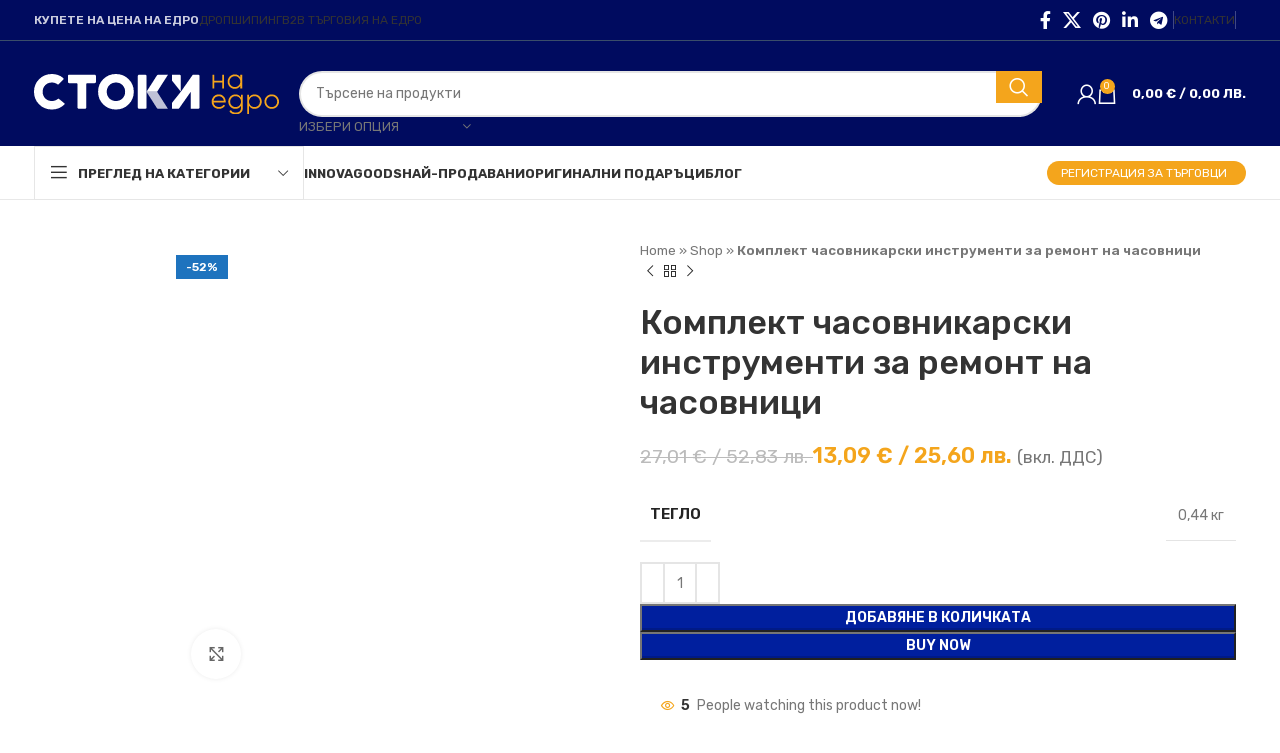

--- FILE ---
content_type: text/html; charset=UTF-8
request_url: https://stokinaedro.bg/p/set-of-watchmaking-tools-repairing-watches
body_size: 99360
content:
<!DOCTYPE html>
<html lang="bg-BG">
<head>
	<meta charset="UTF-8">
	<link rel="profile" href="https://gmpg.org/xfn/11">
	<link rel="pingback" href="https://stokinaedro.bg/xmlrpc.php">

	<meta name='robots' content='index, follow, max-image-preview:large, max-snippet:-1, max-video-preview:-1' />

<!-- Google Tag Manager for WordPress by gtm4wp.com -->
<script data-cfasync="false" data-pagespeed-no-defer>
	var gtm4wp_datalayer_name = "dataLayer";
	var dataLayer = dataLayer || [];
	const gtm4wp_use_sku_instead = 0;
	const gtm4wp_currency = 'EUR';
	const gtm4wp_product_per_impression = 10;
	const gtm4wp_clear_ecommerce = false;
	const gtm4wp_datalayer_max_timeout = 2000;
</script>
<!-- End Google Tag Manager for WordPress by gtm4wp.com -->
<!-- Google Tag Manager by PYS -->
    <script data-cfasync="false" data-pagespeed-no-defer>
	    window.dataLayerPYS = window.dataLayerPYS || [];
	</script>
<!-- End Google Tag Manager by PYS -->
	<!-- This site is optimized with the Yoast SEO plugin v26.6 - https://yoast.com/wordpress/plugins/seo/ -->
	<title>Комплект часовникарски инструменти за ремонт на часовници - Стоки на Едро</title>
	<link rel="canonical" href="https://stokinaedro.bg/p/set-of-watchmaking-tools-repairing-watches" />
	<meta property="og:locale" content="bg_BG" />
	<meta property="og:type" content="article" />
	<meta property="og:title" content="Комплект часовникарски инструменти за ремонт на часовници - Стоки на Едро" />
	<meta property="og:description" content="СТРАЖЕВ КОМПЛЕКТ ИНСТРУМЕНТИ ЗА ПОПРАВКА НА ЧАСОВНИЦИ Комплектът включва: Комплект от три шлицови отвертки със сменяемо острие Комплект от три" />
	<meta property="og:url" content="https://stokinaedro.bg/p/set-of-watchmaking-tools-repairing-watches" />
	<meta property="og:site_name" content="Стоки на Едро" />
	<meta property="article:publisher" content="https://www.facebook.com/rizn.bg" />
	<meta property="article:modified_time" content="2026-01-03T10:02:25+00:00" />
	<meta property="og:image" content="https://stokinaedro.bg/wp-content/uploads/2023/02/3196_11.jpg" />
	<meta property="og:image:width" content="1000" />
	<meta property="og:image:height" content="1000" />
	<meta property="og:image:type" content="image/jpeg" />
	<meta name="twitter:card" content="summary_large_image" />
	<script type="application/ld+json" class="yoast-schema-graph">{"@context":"https://schema.org","@graph":[{"@type":"WebPage","@id":"https://stokinaedro.bg/p/set-of-watchmaking-tools-repairing-watches","url":"https://stokinaedro.bg/p/set-of-watchmaking-tools-repairing-watches","name":"Комплект часовникарски инструменти за ремонт на часовници - Стоки на Едро","isPartOf":{"@id":"https://stokinaedro.bg/#website"},"primaryImageOfPage":{"@id":"https://stokinaedro.bg/p/set-of-watchmaking-tools-repairing-watches#primaryimage"},"image":{"@id":"https://stokinaedro.bg/p/set-of-watchmaking-tools-repairing-watches#primaryimage"},"thumbnailUrl":"https://stokinaedro.bg/wp-content/uploads/2023/02/3196_11.jpg","datePublished":"2023-02-07T11:45:08+00:00","dateModified":"2026-01-03T10:02:25+00:00","breadcrumb":{"@id":"https://stokinaedro.bg/p/set-of-watchmaking-tools-repairing-watches#breadcrumb"},"inLanguage":"bg-BG","potentialAction":[{"@type":"ReadAction","target":["https://stokinaedro.bg/p/set-of-watchmaking-tools-repairing-watches"]}]},{"@type":"ImageObject","inLanguage":"bg-BG","@id":"https://stokinaedro.bg/p/set-of-watchmaking-tools-repairing-watches#primaryimage","url":"https://stokinaedro.bg/wp-content/uploads/2023/02/3196_11.jpg","contentUrl":"https://stokinaedro.bg/wp-content/uploads/2023/02/3196_11.jpg","width":1000,"height":1000},{"@type":"BreadcrumbList","@id":"https://stokinaedro.bg/p/set-of-watchmaking-tools-repairing-watches#breadcrumb","itemListElement":[{"@type":"ListItem","position":1,"name":"Home","item":"https://stokinaedro.bg/"},{"@type":"ListItem","position":2,"name":"Shop","item":"https://stokinaedro.bg/shop"},{"@type":"ListItem","position":3,"name":"Комплект часовникарски инструменти за ремонт на часовници"}]},{"@type":"WebSite","@id":"https://stokinaedro.bg/#website","url":"https://stokinaedro.bg/","name":"Стоки на Едро","description":"We are using this site as starting point for each new project.","publisher":{"@id":"https://stokinaedro.bg/#organization"},"potentialAction":[{"@type":"SearchAction","target":{"@type":"EntryPoint","urlTemplate":"https://stokinaedro.bg/?s={search_term_string}"},"query-input":{"@type":"PropertyValueSpecification","valueRequired":true,"valueName":"search_term_string"}}],"inLanguage":"bg-BG"},{"@type":"Organization","@id":"https://stokinaedro.bg/#organization","name":"RIZN","url":"https://stokinaedro.bg/","logo":{"@type":"ImageObject","inLanguage":"bg-BG","@id":"https://stokinaedro.bg/#/schema/logo/image/","url":"https://stokinaedro.bg/wp-content/uploads/2021/11/rizn-og-image.png","contentUrl":"https://stokinaedro.bg/wp-content/uploads/2021/11/rizn-og-image.png","width":1366,"height":768,"caption":"RIZN"},"image":{"@id":"https://stokinaedro.bg/#/schema/logo/image/"},"sameAs":["https://www.facebook.com/rizn.bg"]}]}</script>
	<!-- / Yoast SEO plugin. -->


<script type="f7c39634b54ce10d0604c8de-application/javascript" id='pys-version-script'>console.log('PixelYourSite Free version 11.1.5.2');</script>
<link rel='dns-prefetch' href='//static.klaviyo.com' />
<link rel='dns-prefetch' href='//fonts.googleapis.com' />
<link rel="alternate" type="application/rss+xml" title="Стоки на Едро &raquo; Поток" href="https://stokinaedro.bg/feed" />
<link rel="alternate" type="application/rss+xml" title="Стоки на Едро &raquo; поток за коментари" href="https://stokinaedro.bg/comments/feed" />
<link rel="alternate" type="application/rss+xml" title="Стоки на Едро &raquo; поток за коментари на Комплект часовникарски инструменти за ремонт на часовници" href="https://stokinaedro.bg/p/set-of-watchmaking-tools-repairing-watches/feed" />
<style id='wp-img-auto-sizes-contain-inline-css' type='text/css'>
img:is([sizes=auto i],[sizes^="auto," i]){contain-intrinsic-size:3000px 1500px}
/*# sourceURL=wp-img-auto-sizes-contain-inline-css */
</style>
<link rel='stylesheet' id='colorbox_style-css' href='https://stokinaedro.bg/wp-content/plugins/woocommerce-econt/inc/css/colorbox.css?ver=1.6.1' type='text/css' media='all' />
<link rel='stylesheet' id='tooltipster_style-css' href='https://stokinaedro.bg/wp-content/plugins/woocommerce-econt/inc/css/tooltipster.bundle.min.css?ver=1.6.1' type='text/css' media='all' />
<link rel='stylesheet' id='econt_style-css' href='https://stokinaedro.bg/wp-content/plugins/woocommerce-econt/inc/css/econt.css?ver=1.7.0' type='text/css' media='all' />
<link rel='stylesheet' id='econt_shpping_to_icons_style-css' href='https://stokinaedro.bg/wp-content/plugins/woocommerce-econt/inc/css/econt-shipping-to-icons.css?ver=1.7.0' type='text/css' media='all' />
<link rel='stylesheet' id='select2_style-css' href='https://stokinaedro.bg/wp-content/plugins/woocommerce-econt/inc/css/select2.min.css?ver=4.0.13' type='text/css' media='all' />
<style id='woocommerce-inline-inline-css' type='text/css'>
.woocommerce form .form-row .required { visibility: visible; }
/*# sourceURL=woocommerce-inline-inline-css */
</style>
<link rel='stylesheet' id='woo-bg-css-econt-css' href='https://stokinaedro.bg/wp-content/plugins/bulgarisation-for-woocommerce/dist/styles/econt-frontend.min.css?ver=6.9' type='text/css' media='all' />
<link rel='stylesheet' id='woo-bg-css-speedy-css' href='https://stokinaedro.bg/wp-content/plugins/bulgarisation-for-woocommerce/dist/styles/speedy-frontend.min.css?ver=6.9' type='text/css' media='all' />
<link rel='stylesheet' id='woo-bg-css-frontend-css' href='https://stokinaedro.bg/wp-content/plugins/bulgarisation-for-woocommerce/dist/styles/frontend.min.css?ver=6.9' type='text/css' media='all' />
<link rel='stylesheet' id='select2-css' href='https://stokinaedro.bg/wp-content/plugins/woocommerce/assets/css/select2.css?ver=10.4.3' type='text/css' media='all' />
<link rel='stylesheet' id='b2bking_main_style-css' href='https://stokinaedro.bg/wp-content/plugins/b2bking398/public/../includes/assets/css/style.css?ver=1646205208' type='text/css' media='all' />
<link rel='stylesheet' id='dataTables-css' href='https://stokinaedro.bg/wp-content/plugins/b2bking398/public/../includes/assets/lib/dataTables/jquery.dataTables.min.css?ver=6.9' type='text/css' media='all' />
<link rel='stylesheet' id='chaty-front-css-css' href='https://stokinaedro.bg/wp-content/plugins/chaty/css/chaty-front.min.css?ver=3.5.01763155959' type='text/css' media='all' />
<link rel='stylesheet' id='elementor-icons-css' href='https://stokinaedro.bg/wp-content/plugins/elementor/assets/lib/eicons/css/elementor-icons.min.css?ver=5.36.0' type='text/css' media='all' />
<link rel='stylesheet' id='elementor-frontend-css' href='https://stokinaedro.bg/wp-content/plugins/elementor/assets/css/frontend.min.css?ver=3.28.4' type='text/css' media='all' />
<link rel='stylesheet' id='elementor-post-50-css' href='https://stokinaedro.bg/wp-content/uploads/elementor/css/post-50.css?ver=1763629173' type='text/css' media='all' />
<link rel='stylesheet' id='bootstrap-css' href='https://stokinaedro.bg/wp-content/themes/rizn/css/bootstrap-light.min.css?ver=7.6.0' type='text/css' media='all' />
<link rel='stylesheet' id='woodmart-style-css' href='https://stokinaedro.bg/wp-content/themes/rizn/css/parts/base.min.css?ver=7.6.0' type='text/css' media='all' />
<link rel='stylesheet' id='wd-widget-product-cat-css' href='https://stokinaedro.bg/wp-content/themes/rizn/css/parts/woo-widget-product-cat.min.css?ver=7.6.0' type='text/css' media='all' />
<link rel='stylesheet' id='wd-lazy-loading-css' href='https://stokinaedro.bg/wp-content/themes/rizn/css/parts/opt-lazy-load.min.css?ver=7.6.0' type='text/css' media='all' />
<link rel='stylesheet' id='wd-wpcf7-css' href='https://stokinaedro.bg/wp-content/themes/rizn/css/parts/int-wpcf7.min.css?ver=7.6.0' type='text/css' media='all' />
<link rel='stylesheet' id='wd-elementor-base-css' href='https://stokinaedro.bg/wp-content/themes/rizn/css/parts/int-elem-base.min.css?ver=7.6.0' type='text/css' media='all' />
<link rel='stylesheet' id='wd-woocommerce-base-css' href='https://stokinaedro.bg/wp-content/themes/rizn/css/parts/woocommerce-base.min.css?ver=7.6.0' type='text/css' media='all' />
<link rel='stylesheet' id='wd-mod-star-rating-css' href='https://stokinaedro.bg/wp-content/themes/rizn/css/parts/mod-star-rating.min.css?ver=7.6.0' type='text/css' media='all' />
<link rel='stylesheet' id='wd-woo-el-track-order-css' href='https://stokinaedro.bg/wp-content/themes/rizn/css/parts/woo-el-track-order.min.css?ver=7.6.0' type='text/css' media='all' />
<link rel='stylesheet' id='wd-woocommerce-block-notices-css' href='https://stokinaedro.bg/wp-content/themes/rizn/css/parts/woo-mod-block-notices.min.css?ver=7.6.0' type='text/css' media='all' />
<link rel='stylesheet' id='wd-woo-mod-quantity-css' href='https://stokinaedro.bg/wp-content/themes/rizn/css/parts/woo-mod-quantity.min.css?ver=7.6.0' type='text/css' media='all' />
<link rel='stylesheet' id='wd-woo-single-prod-el-base-css' href='https://stokinaedro.bg/wp-content/themes/rizn/css/parts/woo-single-prod-el-base.min.css?ver=7.6.0' type='text/css' media='all' />
<link rel='stylesheet' id='wd-woo-mod-stock-status-css' href='https://stokinaedro.bg/wp-content/themes/rizn/css/parts/woo-mod-stock-status.min.css?ver=7.6.0' type='text/css' media='all' />
<link rel='stylesheet' id='wd-woo-mod-shop-attributes-css' href='https://stokinaedro.bg/wp-content/themes/rizn/css/parts/woo-mod-shop-attributes.min.css?ver=7.6.0' type='text/css' media='all' />
<link rel='stylesheet' id='wd-opt-carousel-disable-css' href='https://stokinaedro.bg/wp-content/themes/rizn/css/parts/opt-carousel-disable.min.css?ver=7.6.0' type='text/css' media='all' />
<link rel='stylesheet' id='child-style-css' href='https://stokinaedro.bg/wp-content/themes/rizn-child/style.css?ver=7.6.0' type='text/css' media='all' />
<link rel='stylesheet' id='wd-header-base-css' href='https://stokinaedro.bg/wp-content/themes/rizn/css/parts/header-base.min.css?ver=7.6.0' type='text/css' media='all' />
<link rel='stylesheet' id='wd-mod-tools-css' href='https://stokinaedro.bg/wp-content/themes/rizn/css/parts/mod-tools.min.css?ver=7.6.0' type='text/css' media='all' />
<link rel='stylesheet' id='wd-header-elements-base-css' href='https://stokinaedro.bg/wp-content/themes/rizn/css/parts/header-el-base.min.css?ver=7.6.0' type='text/css' media='all' />
<link rel='stylesheet' id='wd-social-icons-css' href='https://stokinaedro.bg/wp-content/themes/rizn/css/parts/el-social-icons.min.css?ver=7.6.0' type='text/css' media='all' />
<link rel='stylesheet' id='wd-header-search-css' href='https://stokinaedro.bg/wp-content/themes/rizn/css/parts/header-el-search.min.css?ver=7.6.0' type='text/css' media='all' />
<link rel='stylesheet' id='wd-header-search-form-css' href='https://stokinaedro.bg/wp-content/themes/rizn/css/parts/header-el-search-form.min.css?ver=7.6.0' type='text/css' media='all' />
<link rel='stylesheet' id='wd-wd-search-results-css' href='https://stokinaedro.bg/wp-content/themes/rizn/css/parts/wd-search-results.min.css?ver=7.6.0' type='text/css' media='all' />
<link rel='stylesheet' id='wd-wd-search-form-css' href='https://stokinaedro.bg/wp-content/themes/rizn/css/parts/wd-search-form.min.css?ver=7.6.0' type='text/css' media='all' />
<link rel='stylesheet' id='wd-wd-search-cat-css' href='https://stokinaedro.bg/wp-content/themes/rizn/css/parts/wd-search-cat.min.css?ver=7.6.0' type='text/css' media='all' />
<link rel='stylesheet' id='wd-woo-mod-login-form-css' href='https://stokinaedro.bg/wp-content/themes/rizn/css/parts/woo-mod-login-form.min.css?ver=7.6.0' type='text/css' media='all' />
<link rel='stylesheet' id='wd-header-my-account-css' href='https://stokinaedro.bg/wp-content/themes/rizn/css/parts/header-el-my-account.min.css?ver=7.6.0' type='text/css' media='all' />
<link rel='stylesheet' id='wd-header-cart-side-css' href='https://stokinaedro.bg/wp-content/themes/rizn/css/parts/header-el-cart-side.min.css?ver=7.6.0' type='text/css' media='all' />
<link rel='stylesheet' id='wd-header-cart-css' href='https://stokinaedro.bg/wp-content/themes/rizn/css/parts/header-el-cart.min.css?ver=7.6.0' type='text/css' media='all' />
<link rel='stylesheet' id='wd-widget-shopping-cart-css' href='https://stokinaedro.bg/wp-content/themes/rizn/css/parts/woo-widget-shopping-cart.min.css?ver=7.6.0' type='text/css' media='all' />
<link rel='stylesheet' id='wd-widget-product-list-css' href='https://stokinaedro.bg/wp-content/themes/rizn/css/parts/woo-widget-product-list.min.css?ver=7.6.0' type='text/css' media='all' />
<link rel='stylesheet' id='wd-header-mobile-nav-dropdown-css' href='https://stokinaedro.bg/wp-content/themes/rizn/css/parts/header-el-mobile-nav-dropdown.min.css?ver=7.6.0' type='text/css' media='all' />
<link rel='stylesheet' id='wd-header-categories-nav-css' href='https://stokinaedro.bg/wp-content/themes/rizn/css/parts/header-el-category-nav.min.css?ver=7.6.0' type='text/css' media='all' />
<link rel='stylesheet' id='wd-mod-nav-vertical-css' href='https://stokinaedro.bg/wp-content/themes/rizn/css/parts/mod-nav-vertical.min.css?ver=7.6.0' type='text/css' media='all' />
<link rel='stylesheet' id='wd-mod-nav-vertical-design-default-css' href='https://stokinaedro.bg/wp-content/themes/rizn/css/parts/mod-nav-vertical-design-default.min.css?ver=7.6.0' type='text/css' media='all' />
<link rel='stylesheet' id='wd-mod-nav-menu-label-css' href='https://stokinaedro.bg/wp-content/themes/rizn/css/parts/mod-nav-menu-label.min.css?ver=7.6.0' type='text/css' media='all' />
<link rel='stylesheet' id='wd-page-title-css' href='https://stokinaedro.bg/wp-content/themes/rizn/css/parts/page-title.min.css?ver=7.6.0' type='text/css' media='all' />
<link rel='stylesheet' id='wd-woo-single-prod-predefined-css' href='https://stokinaedro.bg/wp-content/themes/rizn/css/parts/woo-single-prod-predefined.min.css?ver=7.6.0' type='text/css' media='all' />
<link rel='stylesheet' id='wd-woo-single-prod-and-quick-view-predefined-css' href='https://stokinaedro.bg/wp-content/themes/rizn/css/parts/woo-single-prod-and-quick-view-predefined.min.css?ver=7.6.0' type='text/css' media='all' />
<link rel='stylesheet' id='wd-woo-single-prod-el-tabs-predefined-css' href='https://stokinaedro.bg/wp-content/themes/rizn/css/parts/woo-single-prod-el-tabs-predefined.min.css?ver=7.6.0' type='text/css' media='all' />
<link rel='stylesheet' id='wd-woo-single-prod-el-gallery-css' href='https://stokinaedro.bg/wp-content/themes/rizn/css/parts/woo-single-prod-el-gallery.min.css?ver=7.6.0' type='text/css' media='all' />
<link rel='stylesheet' id='wd-woo-single-prod-el-gallery-opt-thumb-left-desktop-css' href='https://stokinaedro.bg/wp-content/themes/rizn/css/parts/woo-single-prod-el-gallery-opt-thumb-left-desktop.min.css?ver=7.6.0' type='text/css' media='all' />
<link rel='stylesheet' id='wd-swiper-css' href='https://stokinaedro.bg/wp-content/themes/rizn/css/parts/lib-swiper.min.css?ver=7.6.0' type='text/css' media='all' />
<link rel='stylesheet' id='wd-woo-mod-product-labels-css' href='https://stokinaedro.bg/wp-content/themes/rizn/css/parts/woo-mod-product-labels.min.css?ver=7.6.0' type='text/css' media='all' />
<link rel='stylesheet' id='wd-woo-mod-product-labels-rect-css' href='https://stokinaedro.bg/wp-content/themes/rizn/css/parts/woo-mod-product-labels-rect.min.css?ver=7.6.0' type='text/css' media='all' />
<link rel='stylesheet' id='wd-swiper-arrows-css' href='https://stokinaedro.bg/wp-content/themes/rizn/css/parts/lib-swiper-arrows.min.css?ver=7.6.0' type='text/css' media='all' />
<link rel='stylesheet' id='wd-photoswipe-css' href='https://stokinaedro.bg/wp-content/themes/rizn/css/parts/lib-photoswipe.min.css?ver=7.6.0' type='text/css' media='all' />
<link rel='stylesheet' id='wd-swiper-pagin-css' href='https://stokinaedro.bg/wp-content/themes/rizn/css/parts/lib-swiper-pagin.min.css?ver=7.6.0' type='text/css' media='all' />
<link rel='stylesheet' id='wd-woo-single-prod-el-navigation-css' href='https://stokinaedro.bg/wp-content/themes/rizn/css/parts/woo-single-prod-el-navigation.min.css?ver=7.6.0' type='text/css' media='all' />
<link rel='stylesheet' id='wd-woo-mod-product-count-css' href='https://stokinaedro.bg/wp-content/themes/rizn/css/parts/woo-mod-product-count.min.css?ver=7.6.0' type='text/css' media='all' />
<link rel='stylesheet' id='wd-woo-opt-visits-count-css' href='https://stokinaedro.bg/wp-content/themes/rizn/css/parts/woo-opt-visits-count.min.css?ver=7.6.0' type='text/css' media='all' />
<link rel='stylesheet' id='wd-tabs-css' href='https://stokinaedro.bg/wp-content/themes/rizn/css/parts/el-tabs.min.css?ver=7.6.0' type='text/css' media='all' />
<link rel='stylesheet' id='wd-woo-single-prod-el-tabs-opt-layout-tabs-css' href='https://stokinaedro.bg/wp-content/themes/rizn/css/parts/woo-single-prod-el-tabs-opt-layout-tabs.min.css?ver=7.6.0' type='text/css' media='all' />
<link rel='stylesheet' id='wd-accordion-css' href='https://stokinaedro.bg/wp-content/themes/rizn/css/parts/el-accordion.min.css?ver=7.6.0' type='text/css' media='all' />
<link rel='stylesheet' id='wd-product-loop-css' href='https://stokinaedro.bg/wp-content/themes/rizn/css/parts/woo-product-loop.min.css?ver=7.6.0' type='text/css' media='all' />
<link rel='stylesheet' id='wd-product-loop-fw-button-css' href='https://stokinaedro.bg/wp-content/themes/rizn/css/parts/woo-prod-loop-fw-button.min.css?ver=7.6.0' type='text/css' media='all' />
<link rel='stylesheet' id='wd-woo-mod-add-btn-replace-css' href='https://stokinaedro.bg/wp-content/themes/rizn/css/parts/woo-mod-add-btn-replace.min.css?ver=7.6.0' type='text/css' media='all' />
<link rel='stylesheet' id='wd-mod-more-description-css' href='https://stokinaedro.bg/wp-content/themes/rizn/css/parts/mod-more-description.min.css?ver=7.6.0' type='text/css' media='all' />
<link rel='stylesheet' id='wd-woo-opt-products-shadow-css' href='https://stokinaedro.bg/wp-content/themes/rizn/css/parts/woo-opt-products-shadow.min.css?ver=7.6.0' type='text/css' media='all' />
<link rel='stylesheet' id='wd-bordered-product-css' href='https://stokinaedro.bg/wp-content/themes/rizn/css/parts/woo-opt-bordered-product.min.css?ver=7.6.0' type='text/css' media='all' />
<link rel='stylesheet' id='wd-woo-opt-grid-gallery-css' href='https://stokinaedro.bg/wp-content/themes/rizn/css/parts/woo-opt-grid-gallery.min.css?ver=7.6.0' type='text/css' media='all' />
<link rel='stylesheet' id='wd-mfp-popup-css' href='https://stokinaedro.bg/wp-content/themes/rizn/css/parts/lib-magnific-popup.min.css?ver=7.6.0' type='text/css' media='all' />
<link rel='stylesheet' id='wd-footer-base-css' href='https://stokinaedro.bg/wp-content/themes/rizn/css/parts/footer-base.min.css?ver=7.6.0' type='text/css' media='all' />
<link rel='stylesheet' id='wd-info-box-css' href='https://stokinaedro.bg/wp-content/themes/rizn/css/parts/el-info-box.min.css?ver=7.6.0' type='text/css' media='all' />
<link rel='stylesheet' id='wd-scroll-top-css' href='https://stokinaedro.bg/wp-content/themes/rizn/css/parts/opt-scrolltotop.min.css?ver=7.6.0' type='text/css' media='all' />
<link rel='stylesheet' id='wd-header-my-account-sidebar-css' href='https://stokinaedro.bg/wp-content/themes/rizn/css/parts/header-el-my-account-sidebar.min.css?ver=7.6.0' type='text/css' media='all' />
<link rel='stylesheet' id='wd-cookies-popup-css' href='https://stokinaedro.bg/wp-content/themes/rizn/css/parts/opt-cookies.min.css?ver=7.6.0' type='text/css' media='all' />
<link rel='stylesheet' id='wd-sticky-add-to-cart-css' href='https://stokinaedro.bg/wp-content/themes/rizn/css/parts/woo-opt-sticky-add-to-cart.min.css?ver=7.6.0' type='text/css' media='all' />
<link rel='stylesheet' id='wd-woo-mod-quantity-overlap-css' href='https://stokinaedro.bg/wp-content/themes/rizn/css/parts/woo-mod-quantity-overlap.min.css?ver=7.6.0' type='text/css' media='all' />
<link rel='stylesheet' id='xts-style-header_202306-css' href='https://stokinaedro.bg/wp-content/uploads/2025/09/xts-header_202306-1758792837.css?ver=7.6.0' type='text/css' media='all' />
<link rel='stylesheet' id='xts-style-theme_settings_default-css' href='https://stokinaedro.bg/wp-content/uploads/2025/12/xts-theme_settings_default-1765228161.css?ver=7.6.0' type='text/css' media='all' />
<link rel='stylesheet' id='xts-google-fonts-css' href='https://fonts.googleapis.com/css?family=Rubik%3A400%2C600%2C500%2C700&#038;ver=7.6.0' type='text/css' media='all' />
<link rel='stylesheet' id='elementor-gf-local-roboto-css' href='https://stokinaedro.bg/wp-content/uploads/elementor/google-fonts/css/roboto.css?ver=1746611438' type='text/css' media='all' />
<link rel='stylesheet' id='elementor-gf-local-robotoslab-css' href='https://stokinaedro.bg/wp-content/uploads/elementor/google-fonts/css/robotoslab.css?ver=1746611441' type='text/css' media='all' />
<script type="f7c39634b54ce10d0604c8de-text/javascript" src="https://stokinaedro.bg/wp-includes/js/dist/hooks.min.js?ver=dd5603f07f9220ed27f1" id="wp-hooks-js"></script>
<script type="f7c39634b54ce10d0604c8de-text/javascript" src="https://stokinaedro.bg/wp-includes/js/dist/i18n.min.js?ver=c26c3dc7bed366793375" id="wp-i18n-js"></script>
<script type="f7c39634b54ce10d0604c8de-text/javascript" id="wp-i18n-js-after">
/* <![CDATA[ */
wp.i18n.setLocaleData( { 'text direction\u0004ltr': [ 'ltr' ] } );
//# sourceURL=wp-i18n-js-after
/* ]]> */
</script>
<script type="f7c39634b54ce10d0604c8de-text/javascript" id="jquery-core-js-extra">
/* <![CDATA[ */
var pysFacebookRest = {"restApiUrl":"https://stokinaedro.bg/wp-json/pys-facebook/v1/event","debug":""};
//# sourceURL=jquery-core-js-extra
/* ]]> */
</script>
<script type="f7c39634b54ce10d0604c8de-text/javascript" src="https://stokinaedro.bg/wp-includes/js/jquery/jquery.min.js?ver=3.7.1" id="jquery-core-js"></script>
<script type="f7c39634b54ce10d0604c8de-text/javascript" src="https://stokinaedro.bg/wp-includes/js/jquery/jquery-migrate.min.js?ver=3.4.1" id="jquery-migrate-js"></script>
<script type="f7c39634b54ce10d0604c8de-text/javascript" src="https://stokinaedro.bg/wp-content/plugins/woocommerce/assets/js/jquery-blockui/jquery.blockUI.min.js?ver=2.7.0-wc.10.4.3" id="wc-jquery-blockui-js" defer="defer" data-wp-strategy="defer"></script>
<script type="f7c39634b54ce10d0604c8de-text/javascript" id="wc-add-to-cart-js-extra">
/* <![CDATA[ */
var wc_add_to_cart_params = {"ajax_url":"/wp-admin/admin-ajax.php","wc_ajax_url":"/?wc-ajax=%%endpoint%%","i18n_view_cart":"\u041f\u0440\u0435\u0433\u043b\u0435\u0434 \u043d\u0430 \u043a\u043e\u043b\u0438\u0447\u043a\u0430\u0442\u0430","cart_url":"https://stokinaedro.bg/cart","is_cart":"","cart_redirect_after_add":"no"};
//# sourceURL=wc-add-to-cart-js-extra
/* ]]> */
</script>
<script type="f7c39634b54ce10d0604c8de-text/javascript" src="https://stokinaedro.bg/wp-content/plugins/woocommerce/assets/js/frontend/add-to-cart.min.js?ver=10.4.3" id="wc-add-to-cart-js" defer="defer" data-wp-strategy="defer"></script>
<script type="f7c39634b54ce10d0604c8de-text/javascript" src="https://stokinaedro.bg/wp-content/plugins/woocommerce/assets/js/zoom/jquery.zoom.min.js?ver=1.7.21-wc.10.4.3" id="wc-zoom-js" defer="defer" data-wp-strategy="defer"></script>
<script type="f7c39634b54ce10d0604c8de-text/javascript" id="wc-single-product-js-extra">
/* <![CDATA[ */
var wc_single_product_params = {"i18n_required_rating_text":"\u0418\u0437\u0431\u0435\u0440\u0435\u0442\u0435 \u0441\u0442\u043e\u0439\u043d\u043e\u0441\u0442","i18n_rating_options":["1 \u043e\u0442 5 \u0437\u0432\u0435\u0437\u0434\u0438","2 \u043e\u0442 5 \u0437\u0432\u0435\u0437\u0434\u0438","3 of 5 stars","4 of 5 stars","5 \u043e\u0442 5 \u0437\u0432\u0435\u0437\u0434\u0438"],"i18n_product_gallery_trigger_text":"View full-screen image gallery","review_rating_required":"yes","flexslider":{"rtl":false,"animation":"slide","smoothHeight":true,"directionNav":false,"controlNav":"thumbnails","slideshow":false,"animationSpeed":500,"animationLoop":false,"allowOneSlide":false},"zoom_enabled":"","zoom_options":[],"photoswipe_enabled":"","photoswipe_options":{"shareEl":false,"closeOnScroll":false,"history":false,"hideAnimationDuration":0,"showAnimationDuration":0},"flexslider_enabled":""};
//# sourceURL=wc-single-product-js-extra
/* ]]> */
</script>
<script type="f7c39634b54ce10d0604c8de-text/javascript" src="https://stokinaedro.bg/wp-content/plugins/woocommerce/assets/js/frontend/single-product.min.js?ver=10.4.3" id="wc-single-product-js" defer="defer" data-wp-strategy="defer"></script>
<script type="f7c39634b54ce10d0604c8de-text/javascript" src="https://stokinaedro.bg/wp-content/plugins/woocommerce/assets/js/js-cookie/js.cookie.min.js?ver=2.1.4-wc.10.4.3" id="wc-js-cookie-js" defer="defer" data-wp-strategy="defer"></script>
<script type="f7c39634b54ce10d0604c8de-text/javascript" id="woocommerce-js-extra">
/* <![CDATA[ */
var woocommerce_params = {"ajax_url":"/wp-admin/admin-ajax.php","wc_ajax_url":"/?wc-ajax=%%endpoint%%","i18n_password_show":"\u041f\u043e\u043a\u0430\u0437\u0432\u0430\u043d\u0435 \u043d\u0430 \u043f\u0430\u0440\u043e\u043b\u0430\u0442\u0430","i18n_password_hide":"\u0421\u043a\u0440\u0438\u0432\u0430\u043d\u0435 \u043d\u0430 \u043f\u0430\u0440\u043e\u043b\u0430\u0442\u0430"};
//# sourceURL=woocommerce-js-extra
/* ]]> */
</script>
<script type="f7c39634b54ce10d0604c8de-text/javascript" src="https://stokinaedro.bg/wp-content/plugins/woocommerce/assets/js/frontend/woocommerce.min.js?ver=10.4.3" id="woocommerce-js" defer="defer" data-wp-strategy="defer"></script>
<script type="f7c39634b54ce10d0604c8de-text/javascript" src="https://stokinaedro.bg/wp-content/plugins/woocommerce/assets/js/selectWoo/selectWoo.full.min.js?ver=1.0.9-wc.10.4.3" id="selectWoo-js" defer="defer" data-wp-strategy="defer"></script>
<script type="f7c39634b54ce10d0604c8de-text/javascript" id="wc-country-select-js-extra">
/* <![CDATA[ */
var wc_country_select_params = {"countries":"{\"AF\":[],\"AL\":{\"AL-01\":\"Berat\",\"AL-09\":\"Dib\\u00ebr\",\"AL-02\":\"Durr\\u00ebs\",\"AL-03\":\"Elbasan\",\"AL-04\":\"Fier\",\"AL-05\":\"Gjirokast\\u00ebr\",\"AL-06\":\"Kor\\u00e7\\u00eb\",\"AL-07\":\"Kuk\\u00ebs\",\"AL-08\":\"Lezh\\u00eb\",\"AL-10\":\"Shkod\\u00ebr\",\"AL-11\":\"Tirana\",\"AL-12\":\"Vlor\\u00eb\"},\"AO\":{\"BGO\":\"\\u0411\\u0435\\u043d\\u0433\\u043e\",\"BLU\":\"\\u0411\\u0435\\u043d\\u0433\\u0435\\u043b\\u0430\",\"BIE\":\"\\u0411\\u0438\\u0435\",\"CAB\":\"\\u041a\\u0430\\u0431\\u0438\\u043d\\u0434\\u0430\",\"CNN\":\"\\u041a\\u0443\\u043d\\u0435\\u043d\\u0435\",\"HUA\":\"\\u0425\\u0443\\u0430\\u043c\\u0431\\u043e\",\"HUI\":\"\\u0425\\u0443\\u0438\\u043b\\u0430\",\"CCU\":\"\\u041a\\u0443\\u0430\\u043d\\u0434\\u043e \\u041a\\u0443\\u0431\\u0430\\u043d\\u0433\\u043e\",\"CNO\":\"\\u041a\\u0443\\u0430\\u043d\\u0437\\u0430-\\u041d\\u043e\\u0440\\u0442\\u0435\",\"CUS\":\"\\u041a\\u0443\\u0430\\u043d\\u0437\\u0430-\\u0421\\u0443\\u043b\",\"LUA\":\"\\u041b\\u0443\\u0430\\u043d\\u0434\\u0430\",\"LNO\":\"\\u041b\\u0443\\u043d\\u0434\\u0430 \\u041d\\u043e\\u0440\\u0442\\u0435\",\"LSU\":\"\\u041b\\u0443\\u043d\\u0434\\u0430 \\u0421\\u0443\\u043b\",\"MAL\":\"\\u041c\\u0430\\u043b\\u0430\\u043d\\u0436\\u0435\",\"MOX\":\"\\u041c\\u043e\\u0448\\u0438\\u043a\\u043e\",\"NAM\":\"\\u041d\\u0430\\u043c\\u0438\\u0431\\u0435\",\"UIG\":\"\\u0423\\u0438\\u0436\\u0435\",\"ZAI\":\"\\u0417\\u0430\\u0438\\u0440\"},\"AR\":{\"C\":\"Ciudad Aut\\u00f3noma de Buenos Aires\",\"B\":\"\\u0411\\u0443\\u0435\\u043d\\u043e\\u0441 \\u0410\\u0439\\u0440\\u0435\\u0441\",\"K\":\"\\u041a\\u0430\\u0442\\u0430\\u043c\\u0430\\u0440\\u043a\\u0430\",\"H\":\"\\u0427\\u0430\\u043a\\u043e\",\"U\":\"\\u0427\\u0443\\u0431\\u0443\\u0442\",\"X\":\"C\\u00f3rdoba\",\"W\":\"\\u041a\\u043e\\u0440\\u0438\\u0435\\u043d\\u0442\\u0435\\u0441\",\"E\":\"Entre R\\u00edos\",\"P\":\"\\u0424\\u043e\\u0440\\u043c\\u043e\\u0441\\u0430\",\"Y\":\"\\u0414\\u0436\\u0443\\u0434\\u0436\\u0443\",\"L\":\"\\u041b\\u0430 \\u041f\\u0430\\u043c\\u043f\\u0430\",\"F\":\"\\u041b\\u0430 \\u0420\\u0438\\u043e\\u0445\\u0430\",\"M\":\"\\u041c\\u0435\\u043d\\u0434\\u043e\\u0437\\u0430\",\"N\":\"\\u041c\\u0438\\u0441\\u0438\\u043e\\u043d\\u0435\\u0441\",\"Q\":\"Neuqu\\u00e9n\",\"R\":\"R\\u00edo Negro\",\"A\":\"\\u0421\\u0430\\u043b\\u0442\\u0430\",\"J\":\"\\u0421\\u0430\\u043d \\u0425\\u0443\\u0430\\u043d\",\"D\":\"\\u0421\\u0430\\u043d \\u041b\\u0443\\u0438\\u0441\",\"Z\":\"\\u0421\\u0430\\u043d\\u0442\\u0430 \\u041a\\u0440\\u0443\\u0437\",\"S\":\"\\u0421\\u0430\\u043d\\u0442\\u0430 \\u0424\\u0435\",\"G\":\"\\u0421\\u0430\\u043d\\u0442\\u044f\\u0433\\u043e \\u0434\\u0435\\u043b \\u0415\\u0441\\u0442\\u0435\\u0440\\u043e\",\"V\":\"\\u041e\\u0433\\u043d\\u0435\\u043d\\u0430 \\u0437\\u0435\\u043c\\u044f (Tierra del Fuego)\",\"T\":\"Tucum\\u00e1n\"},\"AT\":[],\"AU\":{\"ACT\":\"\\u0410\\u0432\\u0441\\u0442\\u0440\\u0430\\u043b\\u0438\\u0439\\u0441\\u043a\\u0430 \\u0441\\u0442\\u043e\\u043b\\u0438\\u0447\\u043d\\u0430 \\u0442\\u0435\\u0440\\u0438\\u0442\\u043e\\u0440\\u0438\\u044f\",\"NSW\":\"\\u041d\\u043e\\u0432 \\u042e\\u0436\\u0435\\u043d \\u0423\\u0435\\u043b\\u0441\",\"NT\":\"\\u0421\\u0435\\u0432\\u0435\\u0440\\u043d\\u0430 \\u0442\\u0435\\u0440\\u0438\\u0442\\u043e\\u0440\\u0438\\u044f\",\"QLD\":\"\\u041a\\u0443\\u0438\\u0439\\u043d\\u0441\\u043b\\u0435\\u043d\\u0434\",\"SA\":\"\\u042e\\u0436\\u043d\\u0430 \\u0410\\u0432\\u0441\\u0442\\u0440\\u0430\\u043b\\u0438\\u044f\",\"TAS\":\"\\u0422\\u0430\\u0441\\u043c\\u0430\\u043d\\u0438\\u044f\",\"VIC\":\"\\u0412\\u0438\\u043a\\u0442\\u043e\\u0440\\u0438\\u044f\",\"WA\":\"\\u0417\\u0430\\u043f\\u0430\\u0434\\u043d\\u0430 \\u0410\\u0432\\u0441\\u0442\\u0440\\u0430\\u043b\\u0438\\u044f\"},\"AX\":[],\"BD\":{\"BD-05\":\"\\u0411\\u0430\\u0433\\u0435\\u0440\\u0445\\u0430\\u0442\",\"BD-01\":\"\\u0411\\u0430\\u043d\\u0434\\u0430\\u0440\\u0431\\u0430\\u043d\",\"BD-02\":\"\\u0411\\u0430\\u0440\\u0433\\u0443\\u043d\\u0430\",\"BD-06\":\"\\u0411\\u0430\\u0440\\u0438\\u0448\\u0430\\u043b\",\"BD-07\":\"\\u0411\\u0445\\u043e\\u043b\\u0430\",\"BD-03\":\"\\u0411\\u043e\\u0433\\u0443\\u0440\\u0430\",\"BD-04\":\"\\u0411\\u0440\\u0430\\u0445\\u043c\\u0430\\u043d\\u0431\\u0430\\u0440\\u0438\\u044f\",\"BD-09\":\"\\u0427\\u0430\\u043d\\u0434\\u043f\\u0443\\u0440\",\"BD-10\":\"\\u0427\\u0438\\u0442\\u0430\\u0433\\u043e\\u043d\\u0433\",\"BD-12\":\"Chuadanga\",\"BD-11\":\"\\u041a\\u043e\\u043a\\u0441 \\u0411\\u0430\\u0437\\u0430\\u0440\",\"BD-08\":\"\\u041a\\u0443\\u043c\\u0438\\u043b\\u0430\",\"BD-13\":\"\\u0414\\u0430\\u043a\\u0430\",\"BD-14\":\"\\u0414\\u0438\\u043d\\u0430\\u0439\\u043f\\u0443\\u0440\",\"BD-15\":\"\\u0424\\u0430\\u0440\\u0438\\u0434\\u043f\\u044e\\u0440 \",\"BD-16\":\"Feni\",\"BD-19\":\"Gaibandha\",\"BD-18\":\"\\u0413\\u0430\\u0437\\u0438\\u043f\\u0443\\u0440\",\"BD-17\":\"\\u0413\\u043e\\u043f\\u0430\\u043b\\u0433\\u0430\\u043d\\u0434\\u0436\",\"BD-20\":\"Habiganj\",\"BD-21\":\"\\u0414\\u0436\\u0430\\u043c\\u0430\\u043b\\u043f\\u044e\\u0440\",\"BD-22\":\"\\u0419\\u0435\\u0441\\u043e\\u0440\\u0435\",\"BD-25\":\"\\u0414\\u0436\\u0430\\u043b\\u043e\\u043a\\u0430\\u0442\\u0438\",\"BD-23\":\"Jhenaidah\",\"BD-24\":\"Joypurhat\",\"BD-29\":\"Khagrachhari\",\"BD-27\":\"Khulna\",\"BD-26\":\"\\u041a\\u0438\\u0448\\u043e\\u0440\\u0435\\u0433\\u0430\\u043d\\u0434\\u0436\",\"BD-28\":\"\\u041a\\u0443\\u0440\\u0443\\u0433\\u0440\\u0430\\u043c\",\"BD-30\":\"\\u041a\\u0443\\u0448\\u0442\\u0438\\u044f\",\"BD-31\":\"\\u041b\\u0430\\u043a\\u0448\\u043c\\u0438\\u043f\\u0443\\u0440\",\"BD-32\":\"\\u041b\\u0430\\u043b\\u043c\\u0438\\u043d\\u0438\\u0440\\u0445\\u0430\\u0442\",\"BD-36\":\"\\u041c\\u0430\\u0434\\u0430\\u0440\\u0438\\u043f\\u0443\\u0440\",\"BD-37\":\"Magura\",\"BD-33\":\"\\u041c\\u0430\\u043d\\u0438\\u043a\\u0433\\u0430\\u043d\\u0434\\u0436 \",\"BD-39\":\"\\u041c\\u0435\\u0445\\u0435\\u0440\\u043f\\u0443\\u0440\",\"BD-38\":\"\\u041c\\u0443\\u043b\\u0432\\u0438\\u0431\\u0430\\u0437\\u0430\\u0440\",\"BD-35\":\"\\u041c\\u0443\\u043d\\u0448\\u0438\\u0433\\u0430\\u043d\\u0434\\u0436\",\"BD-34\":\"\\u041c\\u0438\\u043c\\u043c\\u0435\\u043d\\u0441\\u0438\\u0433\\u0445\",\"BD-48\":\"Naogaon\",\"BD-43\":\"\\u041d\\u0430\\u0440\\u0430\\u0438\\u043b\",\"BD-40\":\"\\u041d\\u0430\\u0440\\u0430\\u044f\\u043d\\u0433\\u0430\\u043d\\u0434\\u0436\",\"BD-42\":\"\\u041d\\u0430\\u0440\\u0441\\u0438\\u043d\\u0433\\u0434\\u0438\",\"BD-44\":\"Natore\",\"BD-45\":\"\\u041d\\u0430\\u0432\\u0430\\u0431\\u0433\\u0430\\u043d\\u0434\\u0436\",\"BD-41\":\"Netrakona\",\"BD-46\":\"\\u041d\\u0438\\u043b\\u0444\\u0430\\u043c\\u0430\\u0440\\u0438\",\"BD-47\":\"\\u041d\\u0430\\u043e\\u043a\\u0445\\u0430\\u043b\\u0438\",\"BD-49\":\"\\u041f\\u0430\\u0431\\u043d\\u0430\",\"BD-52\":\"\\u041f\\u0430\\u043d\\u0447\\u0430\\u0433\\u0430\\u0440\\u0445\",\"BD-51\":\"\\u041f\\u0430\\u0442\\u0443\\u0430\\u043a\\u0445\\u0430\\u043b\\u0438\",\"BD-50\":\"\\u041f\\u0438\\u0440\\u043e\\u0434\\u0436\\u043f\\u0443\\u0440\",\"BD-53\":\"\\u0420\\u0430\\u0434\\u0436\\u0431\\u0430\\u0440\\u0438\",\"BD-54\":\"Rajshahi\",\"BD-56\":\"\\u0420\\u0430\\u043d\\u0433\\u0430\\u043c\\u0430\\u0442\\u0438\",\"BD-55\":\"\\u0420\\u0430\\u043d\\u0433\\u043f\\u0443\\u0440\",\"BD-58\":\"\\u0421\\u0430\\u0442\\u0445\\u0438\\u0440\\u0430\",\"BD-62\":\"\\u0428\\u0438\\u0440\\u0438\\u0430\\u0442\\u043f\\u0443\\u0440\",\"BD-57\":\"\\u0428\\u0435\\u0440\\u043f\\u0443\\u0440\",\"BD-59\":\"\\u0421\\u0438\\u0440\\u0430\\u0434\\u0436\\u0433\\u0430\\u043d\\u0434\\u0436\",\"BD-61\":\"\\u0421\\u0438\\u043d\\u0430\\u043c\\u0433\\u0430\\u043d\\u0434\\u0436\",\"BD-60\":\"\\u0421\\u0438\\u043b\\u0445\\u0435\\u0442\",\"BD-63\":\"\\u0422\\u0430\\u043d\\u0433\\u0430\\u0438\\u043b\",\"BD-64\":\"Thakurgaon\"},\"BE\":[],\"BG\":{\"BG-01\":\"\\u0411\\u043b\\u0430\\u0433\\u043e\\u0435\\u0432\\u0433\\u0440\\u0430\\u0434\",\"BG-02\":\"\\u0411\\u0443\\u0440\\u0433\\u0430\\u0441\",\"BG-03\":\"\\u0412\\u0430\\u0440\\u043d\\u0430\",\"BG-04\":\"\\u0412\\u0435\\u043b\\u0438\\u043a\\u043e \\u0422\\u044a\\u0440\\u043d\\u043e\\u0432\\u043e\",\"BG-05\":\"\\u0412\\u0438\\u0434\\u0438\\u043d\",\"BG-06\":\"\\u0412\\u0440\\u0430\\u0446\\u0430\",\"BG-07\":\"\\u0413\\u0430\\u0431\\u0440\\u043e\\u0432\\u043e\",\"BG-08\":\"\\u0414\\u043e\\u0431\\u0440\\u0438\\u0447\",\"BG-09\":\"\\u041a\\u044a\\u0440\\u0434\\u0436\\u0430\\u043b\\u0438\",\"BG-10\":\"\\u041a\\u044e\\u0441\\u0442\\u0435\\u043d\\u0434\\u0438\\u043b\",\"BG-11\":\"\\u041b\\u043e\\u0432\\u0435\\u0447\",\"BG-12\":\"\\u041c\\u043e\\u043d\\u0442\\u0430\\u043d\\u0430\",\"BG-13\":\"\\u041f\\u0430\\u0437\\u0430\\u0440\\u0434\\u0436\\u0438\\u043a\",\"BG-14\":\"\\u041f\\u0435\\u0440\\u043d\\u0438\\u043a\",\"BG-15\":\"\\u041f\\u043b\\u0435\\u0432\\u0435\\u043d\",\"BG-16\":\"\\u041f\\u043b\\u043e\\u0432\\u0434\\u0438\\u0432\",\"BG-17\":\"\\u0420\\u0430\\u0437\\u0433\\u0440\\u0430\\u0434\",\"BG-18\":\"\\u0420\\u0443\\u0441\\u0435\",\"BG-19\":\"\\u0421\\u0438\\u043b\\u0438\\u0441\\u0442\\u0440\\u0430\",\"BG-20\":\"\\u0421\\u043b\\u0438\\u0432\\u0435\\u043d\",\"BG-21\":\"\\u0421\\u043c\\u043e\\u043b\\u044f\\u043d\",\"BG-22\":\"\\u0421\\u043e\\u0444\\u0438\\u044f\",\"BG-23\":\"\\u0421\\u043e\\u0444\\u0438\\u044f \\u041e\\u0431\\u043b\\u0430\\u0441\\u0442\",\"BG-24\":\"\\u0421\\u0442\\u0430\\u0440\\u0430 \\u0417\\u0430\\u0433\\u043e\\u0440\\u0430\",\"BG-25\":\"\\u0422\\u044a\\u0440\\u0433\\u043e\\u0432\\u0438\\u0449\\u0435\",\"BG-26\":\"\\u0425\\u0430\\u0441\\u043a\\u043e\\u0432\\u043e\",\"BG-27\":\"\\u0428\\u0443\\u043c\\u0435\\u043d\",\"BG-28\":\"\\u042f\\u043c\\u0431\\u043e\\u043b\"},\"BH\":[],\"BI\":[],\"BJ\":{\"AL\":\"Alibori\",\"AK\":\"Atakora\",\"AQ\":\"Atlantique\",\"BO\":\"Borgou\",\"CO\":\"Collines\",\"KO\":\"Kouffo\",\"DO\":\"Donga\",\"LI\":\"Littoral\",\"MO\":\"Mono\",\"OU\":\"Ou\\u00e9m\\u00e9\",\"PL\":\"\\u041f\\u043b\\u0430\\u0442\\u043e\",\"ZO\":\"Zou\"},\"BO\":{\"BO-B\":\"\\u0415\\u043b \\u0411\\u0435\\u043d\\u0438\",\"BO-H\":\"\\u0427\\u0443\\u043a\\u0443\\u0439\\u0441\\u0430\\u043a\\u0430\",\"BO-C\":\"\\u041a\\u043e\\u0447\\u0430\\u0431\\u0430\\u043c\\u0431\\u0430\",\"BO-L\":\"\\u041b\\u0430 \\u041f\\u0430\\u0441\",\"BO-O\":\"\\u041e\\u0440\\u0443\\u0440\\u043e\",\"BO-N\":\"\\u041f\\u0430\\u043d\\u0434\\u043e\",\"BO-P\":\"\\u041f\\u043e\\u0442\\u043e\\u0441\\u0438\",\"BO-S\":\"\\u0421\\u0430\\u043d\\u0442\\u0430 \\u041a\\u0440\\u0443\\u0437\",\"BO-T\":\"\\u0422\\u0430\\u0440\\u0438\\u0445\\u0430\"},\"BR\":{\"AC\":\"\\u0410\\u043a\\u0440\",\"AL\":\"\\u0410\\u043b\\u0430\\u0433\\u043e\\u0430\\u0441\",\"AP\":\"Amap\\u00e1\",\"AM\":\"Amazonas\",\"BA\":\"\\u0411\\u0430\\u0438\\u044f\",\"CE\":\"Cear\\u00e1\",\"DF\":\"\\u0424\\u0435\\u0434\\u0435\\u0440\\u0430\\u043b\\u0435\\u043d \\u043e\\u043a\\u0440\\u044a\\u0433\",\"ES\":\"Esp\\u00edrito Santo\",\"GO\":\"Goi\\u00e1s\",\"MA\":\"Maranh\\u00e3o\",\"MT\":\"\\u041c\\u0430\\u0442\\u043e \\u0413\\u0440\\u043e\\u0441\\u043e\",\"MS\":\"\\u041c\\u0430\\u0442\\u043e \\u0413\\u0440\\u043e\\u0441\\u043e \\u0434\\u043e \\u0421\\u0443\\u043b\",\"MG\":\"\\u041c\\u0438\\u043d\\u0430\\u0441 \\u0416\\u0435\\u0440\\u0430\\u0438\\u0441\",\"PA\":\"Par\\u00e1\",\"PB\":\"Para\\u00edba\",\"PR\":\"Paran\\u00e1\",\"PE\":\"\\u041f\\u0435\\u0440\\u043d\\u0430\\u043c\\u0431\\u0443\\u043a\\u043e\",\"PI\":\"Piau\\u00ed\",\"RJ\":\"\\u0420\\u0438\\u043e \\u0434\\u0435 \\u0416\\u0430\\u043d\\u0435\\u0439\\u0440\\u043e\",\"RN\":\"\\u0420\\u0438\\u043e \\u0413\\u0440\\u0430\\u043d\\u0434\\u0435 \\u0434\\u043e \\u041d\\u043e\\u0440\\u0442\\u0435\",\"RS\":\"\\u0420\\u0438\\u043e \\u0413\\u0440\\u0430\\u043d\\u0434\\u0435 \\u0434\\u043e \\u0421\\u0443\\u043b\",\"RO\":\"Rond\\u00f4nia\",\"RR\":\"\\u0420\\u043e\\u0440\\u0430\\u0439\\u043c\\u0430\",\"SC\":\"Santa Catarina\",\"SP\":\"S\\u00e3o Paulo\",\"SE\":\"\\u0421\\u0435\\u0440\\u0436\\u0438\\u043f\\u0435\",\"TO\":\"\\u0422\\u043e\\u043a\\u0430\\u043d\\u0442\\u0438\\u043d\\u0441\"},\"CA\":{\"AB\":\"\\u0410\\u043b\\u0431\\u0435\\u0440\\u0442\\u0430\",\"BC\":\"\\u0411\\u0440\\u0438\\u0442\\u0430\\u043d\\u0441\\u043a\\u0430 \\u041a\\u043e\\u043b\\u0443\\u043c\\u0431\\u0438\\u044f\",\"MB\":\"\\u041c\\u0430\\u043d\\u0438\\u0442\\u043e\\u0431\\u0430\",\"NB\":\"\\u0411\\u0440\\u0435\\u043d\\u0437\\u0443\\u0438\\u043a\",\"NL\":\"\\u041d\\u044e\\u0444\\u0430\\u0443\\u043d\\u0434\\u043b\\u0435\\u043d\\u0434 \\u0438 \\u041b\\u0430\\u0431\\u0440\\u0430\\u0434\\u043e\\u0440\",\"NT\":\"\\u0421\\u0435\\u0432\\u0435\\u0440\\u043e\\u0437\\u0430\\u043f\\u0430\\u0434\\u043d\\u0438 \\u0442\\u0435\\u0440\\u0438\\u0442\\u043e\\u0440\\u0438\\u0438\",\"NS\":\"\\u041d\\u043e\\u0432\\u0430 \\u0421\\u043a\\u043e\\u0442\\u0438\\u044f\",\"NU\":\"\\u041d\\u0443\\u043d\\u0430\\u0432\\u0443\\u0442\",\"ON\":\"\\u041e\\u043d\\u0442\\u0430\\u0440\\u0438\\u043e\",\"PE\":\"\\u041e\\u0441\\u0442\\u0440\\u043e\\u0432 \\u041f\\u0440\\u0438\\u043d\\u0446 \\u0415\\u0434\\u0443\\u0430\\u0440\\u0434\",\"QC\":\"\\u041a\\u0432\\u0435\\u0431\\u0435\\u043a\",\"SK\":\"\\u0421\\u0430\\u0441\\u043a\\u0430\\u0447\\u0435\\u0432\\u0430\\u043d\",\"YT\":\"\\u0422\\u0435\\u0440\\u0438\\u0442\\u043e\\u0440\\u0438\\u044f \\u042e\\u043a\\u043e\\u043d\"},\"CH\":{\"AG\":\"\\u0410\\u0430\\u0440\\u0433\\u0430\\u0443\",\"AR\":\"\\u0410\\u043f\\u0435\\u043d\\u0446\\u0435\\u043b \\u0410\\u0443\\u0441\\u0435\\u0440\\u0440\\u043e\\u0434\\u0435\\u043d\",\"AI\":\"\\u0410\\u043f\\u0435\\u043d\\u0446\\u0435\\u043b \\u0418\\u043d\\u0435\\u0440\\u0440\\u043e\\u0434\\u0435\\u043d\",\"BL\":\"\\u0411\\u0430\\u0437\\u0435\\u043b \\u041b\\u0430\\u043d\\u0434\\u0448\\u0430\\u0444\\u0442\",\"BS\":\"\\u0411\\u0430\\u0437\\u0435\\u043b \\u0429\\u0430\\u0442\",\"BE\":\"\\u0411\\u0435\\u0440\\u043d\",\"FR\":\"\\u0424\\u0440\\u0430\\u0439\\u0431\\u0443\\u0440\\u0433\",\"GE\":\"\\u0416\\u0435\\u043d\\u0435\\u0432\\u0430\",\"GL\":\"\\u0413\\u043b\\u0430\\u0440\\u0443\\u0441\",\"GR\":\"Graub\\u00fcnden\",\"JU\":\"\\u042e\\u0440\\u0430\",\"LU\":\"\\u041b\\u044e\\u0446\\u0435\\u0440\\u043d\",\"NE\":\"Neuch\\u00e2tel\",\"NW\":\"\\u041d\\u0438\\u0434\\u0432\\u0430\\u043b\\u0434\\u0435\\u043d\",\"OW\":\"\\u041e\\u0441\\u0432\\u0430\\u043b\\u0434\\u0435\\u043d\",\"SH\":\"\\u0428\\u0430\\u0444\\u0445\\u0430\\u0443\\u0437\\u0435\\u043d\",\"SZ\":\"\\u0428\\u0432\\u0438\\u0446\",\"SO\":\"\\u0417\\u043e\\u043b\\u043e\\u0442\\u0443\\u0440\\u043d\",\"SG\":\"\\u0421\\u0430\\u043d\\u043a\\u0442 \\u0413\\u0430\\u043b\\u0435\\u043d\",\"TG\":\"\\u0422\\u0443\\u0440\\u0433\\u0430\\u0443\",\"TI\":\"\\u0422\\u0438\\u0447\\u0438\\u043d\\u043e\",\"UR\":\"\\u0423\\u0440\\u0438\",\"VS\":\"\\u0412\\u0430\\u043b\\u0435\",\"VD\":\"\\u0412\\u043e\",\"ZG\":\"\\u0426\\u0443\\u0433\",\"ZH\":\"Z\\u00fcrich\"},\"CL\":{\"CL-AI\":\"Ais\\u00e9n del General Carlos Iba\\u00f1ez del Campo\",\"CL-AN\":\"Antofagasta\",\"CL-AP\":\"Arica y Parinacota\",\"CL-AR\":\"La Araucan\\u00eda\",\"CL-AT\":\"Atacama\",\"CL-BI\":\"Biob\\u00edo\",\"CL-CO\":\"Coquimbo\",\"CL-LI\":\"Libertador General Bernardo O'Higgins\",\"CL-LL\":\"Los Lagos\",\"CL-LR\":\"Los R\\u00edos\",\"CL-MA\":\"Magallanes\",\"CL-ML\":\"Maule\",\"CL-NB\":\"\\u00d1uble\",\"CL-RM\":\"Regi\\u00f3n Metropolitana de Santiago\",\"CL-TA\":\"Tarapac\\u00e1\",\"CL-VS\":\"Valpara\\u00edso\"},\"CN\":{\"CN1\":\"Yunnan / \\u4e91\\u5357\",\"CN2\":\"Beijing / \\u5317\\u4eac\",\"CN3\":\"Tianjin / \\u5929\\u6d25\",\"CN4\":\"Hebei / \\u6cb3\\u5317\",\"CN5\":\"Shanxi / \\u5c71\\u897f\",\"CN6\":\"Inner Mongolia / \\u5167\\u8499\\u53e4\",\"CN7\":\"Liaoning / \\u8fbd\\u5b81\",\"CN8\":\"Jilin / \\u5409\\u6797\",\"CN9\":\"Heilongjiang / \\u9ed1\\u9f99\\u6c5f\",\"CN10\":\"Shanghai / \\u4e0a\\u6d77\",\"CN11\":\"Jiangsu / \\u6c5f\\u82cf\",\"CN12\":\"Zhejiang / \\u6d59\\u6c5f\",\"CN13\":\"Anhui / \\u5b89\\u5fbd\",\"CN14\":\"Fujian / \\u798f\\u5efa\",\"CN15\":\"Jiangxi / \\u6c5f\\u897f\",\"CN16\":\"Shandong / \\u5c71\\u4e1c\",\"CN17\":\"Henan / \\u6cb3\\u5357\",\"CN18\":\"Hubei / \\u6e56\\u5317\",\"CN19\":\"Hunan / \\u6e56\\u5357\",\"CN20\":\"Guangdong / \\u5e7f\\u4e1c\",\"CN21\":\"Guangxi Zhuang / \\u5e7f\\u897f\\u58ee\\u65cf\",\"CN22\":\"Hainan / \\u6d77\\u5357\",\"CN23\":\"Chongqing / \\u91cd\\u5e86\",\"CN24\":\"Sichuan / \\u56db\\u5ddd\",\"CN25\":\"Guizhou / \\u8d35\\u5dde\",\"CN26\":\"Shaanxi / \\u9655\\u897f\",\"CN27\":\"Gansu / \\u7518\\u8083\",\"CN28\":\"Qinghai / \\u9752\\u6d77\",\"CN29\":\"Ningxia Hui / \\u5b81\\u590f\",\"CN30\":\"Macao / \\u6fb3\\u95e8\",\"CN31\":\"Tibet / \\u897f\\u85cf\",\"CN32\":\"Xinjiang / \\u65b0\\u7586\"},\"CO\":{\"CO-AMA\":\"Amazonas\",\"CO-ANT\":\"Antioquia\",\"CO-ARA\":\"Arauca\",\"CO-ATL\":\"Atl\\u00e1ntico\",\"CO-BOL\":\"\\u0411\\u043e\\u043b\\u0438\\u0432\\u0430\\u0440\",\"CO-BOY\":\"Boyac\\u00e1\",\"CO-CAL\":\"Caldas\",\"CO-CAQ\":\"Caquet\\u00e1\",\"CO-CAS\":\"Casanare\",\"CO-CAU\":\"Cauca\",\"CO-CES\":\"Cesar\",\"CO-CHO\":\"Choc\\u00f3\",\"CO-COR\":\"C\\u00f3rdoba\",\"CO-CUN\":\"Cundinamarca\",\"CO-DC\":\"Capital District\",\"CO-GUA\":\"Guain\\u00eda\",\"CO-GUV\":\"Guaviare\",\"CO-HUI\":\"Huila\",\"CO-LAG\":\"La Guajira\",\"CO-MAG\":\"\\u041c\\u0430\\u0433\\u0434\\u0430\\u043b\\u0435\\u043d\\u0430\",\"CO-MET\":\"\\u041c\\u0435\\u0442\\u0430\",\"CO-NAR\":\"Nari\\u00f1o\",\"CO-NSA\":\"Norte de Santander\",\"CO-PUT\":\"Putumayo\",\"CO-QUI\":\"Quind\\u00edo\",\"CO-RIS\":\"Risaralda\",\"CO-SAN\":\"Santander\",\"CO-SAP\":\"San Andr\\u00e9s & Providencia\",\"CO-SUC\":\"Sucre\",\"CO-TOL\":\"Tolima\",\"CO-VAC\":\"Valle del Cauca\",\"CO-VAU\":\"Vaup\\u00e9s\",\"CO-VID\":\"Vichada\"},\"CR\":{\"CR-A\":\"Alajuela\",\"CR-C\":\"Cartago\",\"CR-G\":\"Guanacaste\",\"CR-H\":\"Heredia\",\"CR-L\":\"Lim\\u00f3n\",\"CR-P\":\"Puntarenas\",\"CR-SJ\":\"\\u0421\\u0430\\u043d \\u0425\\u043e\\u0441\\u0435\"},\"CZ\":[],\"DE\":{\"DE-BW\":\"\\u0411\\u0430\\u0434\\u0435\\u043d-\\u0412\\u044e\\u0440\\u0442\\u0435\\u043c\\u0431\\u0435\\u0440\\u0433\",\"DE-BY\":\"\\u0411\\u0430\\u0432\\u0430\\u0440\\u0438\\u044f\",\"DE-BE\":\"\\u0411\\u0435\\u0440\\u043b\\u0438\\u043d\",\"DE-BB\":\"\\u0411\\u0440\\u0430\\u043d\\u0434\\u0435\\u043d\\u0431\\u0443\\u0440\\u0433\",\"DE-HB\":\"\\u0411\\u0440\\u0435\\u043c\\u0435\\u043d\",\"DE-HH\":\"\\u0425\\u0430\\u043c\\u0431\\u0443\\u0440\\u0433\",\"DE-HE\":\"\\u0425\\u0435\\u0441\\u0435\\u043d\",\"DE-MV\":\"\\u041c\\u0435\\u043a\\u043b\\u0435\\u043d\\u0431\\u0443\\u0440\\u0433-\\u041f\\u0440\\u0435\\u0434\\u043d\\u0430 \\u041f\\u043e\\u043c\\u0435\\u0440\\u0430\\u043d\\u0438\\u044f\",\"DE-NI\":\"\\u0414\\u043e\\u043b\\u043d\\u0430 \\u0421\\u0430\\u043a\\u0441\\u043e\\u043d\\u0438\\u044f\",\"DE-NW\":\"\\u0421\\u0435\\u0432\\u0435\\u0440\\u0435\\u043d \\u0420\\u0435\\u0439\\u043d-\\u0412\\u0435\\u0441\\u0442\\u0444\\u0430\\u043b\\u0438\\u044f\",\"DE-RP\":\"\\u0420\\u0435\\u0439\\u043d\\u043b\\u0430\\u043d\\u0434-\\u041f\\u0444\\u0430\\u043b\\u0446\",\"DE-SL\":\"\\u0421\\u0430\\u0430\\u0440\",\"DE-SN\":\"\\u0421\\u0430\\u043a\\u0441\\u043e\\u043d\\u0438\\u044f\",\"DE-ST\":\"\\u0421\\u0430\\u043a\\u0441\\u043e\\u043d\\u0438\\u044f-\\u0410\\u043d\\u0445\\u0430\\u043b\\u0442\",\"DE-SH\":\"\\u0428\\u043b\\u0435\\u0437\\u0432\\u0438\\u0433-\\u0425\\u043e\\u043b\\u0449\\u0430\\u0439\\u043d\",\"DE-TH\":\"\\u0422\\u044e\\u0440\\u0438\\u043d\\u0433\\u0438\\u044f\"},\"DK\":[],\"DO\":{\"DO-01\":\"\\u041d\\u0430\\u0446\\u0438\\u043e\\u043d\\u0430\\u043b\\u0435\\u043d \\u043e\\u043a\\u0440\\u044a\\u0433\",\"DO-02\":\"\\u0410\\u0441\\u0443\\u0430\",\"DO-03\":\"\\u0411\\u0430\\u0445\\u043e\\u0440\\u0443\\u043a\\u043e\",\"DO-04\":\"\\u0411\\u0430\\u0440\\u0430\\u043e\\u043d\\u0430\",\"DO-33\":\"Cibao Nordeste\",\"DO-34\":\"Cibao Noroeste\",\"DO-35\":\"Cibao Norte\",\"DO-36\":\"Cibao Sur\",\"DO-05\":\"\\u0414\\u0430\\u0445\\u0430\\u0431\\u043e\\u043d\",\"DO-06\":\"\\u0414\\u0443\\u0430\\u0440\\u0442\\u0435\",\"DO-08\":\"\\u0415\\u043b \\u0421\\u0435\\u0439\\u0431\\u043e\",\"DO-37\":\"El Valle\",\"DO-07\":\"\\u0415\\u043b\\u0438\\u0430\\u0441 \\u041f\\u0438\\u043d\\u044f\",\"DO-38\":\"Enriquillo\",\"DO-09\":\"\\u0415\\u0441\\u043f\\u0430\\u0439\\u0430\\u0442\",\"DO-30\":\"\\u0425\\u0430\\u0442\\u043e \\u041c\\u0430\\u0439\\u043e\\u0440\",\"DO-19\":\"\\u0425\\u0435\\u0440\\u043c\\u0430\\u043d\\u0430\\u0441 \\u041c\\u0438\\u0440\\u0430\\u0431\\u0430\\u043b\",\"DO-39\":\"Hig\\u00fcamo\",\"DO-10\":\"\\u0418\\u043d\\u0434\\u0435\\u043f\\u0435\\u043d\\u0434\\u0438\\u043a\\u0430\",\"DO-11\":\"\\u0410\\u043b\\u0442\\u0430\\u0433\\u0440\\u0430\\u0446\\u0438\\u044f\",\"DO-12\":\"\\u041b\\u0430 \\u0420\\u043e\\u043c\\u0430\\u043d\\u0430\",\"DO-13\":\"\\u041b\\u0430-\\u0412\\u0435\\u0433\\u0430\",\"DO-14\":\"\\u041c\\u0430\\u0440\\u0438\\u044f \\u0422\\u0440\\u0438\\u043d\\u0438\\u0434\\u0430\\u0434 \\u0421\\u0430\\u043d\\u0447\\u0435\\u0437\",\"DO-28\":\"\\u041c\\u043e\\u043d\\u0441\\u0435\\u043d\\u044c\\u043e\\u0440 \\u041d\\u043e\\u0443\\u0435\",\"DO-15\":\"Monte Cristi\",\"DO-29\":\"\\u041c\\u043e\\u043d\\u0442\\u0435 \\u041f\\u043b\\u0430\\u0442\\u0430\",\"DO-40\":\"Ozama\",\"DO-16\":\"Pedernales\",\"DO-17\":\"\\u041f\\u0435\\u0440\\u0430\\u0432\\u0438\\u044f\",\"DO-18\":\"\\u041f\\u0443\\u0435\\u0440\\u0442\\u043e \\u041f\\u043b\\u0430\\u0442\\u0430\",\"DO-20\":\"\\u0421\\u0430\\u043c\\u0430\\u043d\\u0430\",\"DO-21\":\"\\u0421\\u0430\\u043d \\u041a\\u0440\\u0438\\u0441\\u0442\\u043e\\u0431\\u0430\\u043b\",\"DO-31\":\"\\u0421\\u0430\\u043d \\u0425\\u043e\\u0441\\u0435 \\u0434\\u0435 \\u041e\\u043a\\u043e\\u0430\",\"DO-22\":\"\\u0421\\u0430\\u043d \\u0425\\u0443\\u0430\\u043d\",\"DO-23\":\"\\u0421\\u0430\\u043d \\u041f\\u0435\\u0434\\u0440\\u043e \\u0434\\u0435 \\u041c\\u0430\\u043a\\u043e\\u0440\\u0438\\u0441\",\"DO-24\":\"\\u0421\\u0430\\u043d\\u0447\\u0435\\u0437 \\u0420\\u0430\\u043c\\u0438\\u0440\\u0435\\u0437\",\"DO-25\":\"\\u0421\\u0430\\u043d\\u0442\\u044f\\u0433\\u043e\",\"DO-26\":\"\\u0421\\u0430\\u043d\\u0442\\u044f\\u0433\\u043e \\u0420\\u043e\\u0434\\u0440\\u0438\\u0433\\u0435\\u0441\",\"DO-32\":\"\\u0421\\u0430\\u043d\\u0442\\u043e \\u0414\\u043e\\u043c\\u0438\\u043d\\u0433\\u043e\",\"DO-41\":\"Valdesia\",\"DO-27\":\"\\u0412\\u0430\\u043b\\u0432\\u0435\\u0440\\u0434\\u0435\",\"DO-42\":\"Yuma\"},\"DZ\":{\"DZ-01\":\"Adrar\",\"DZ-02\":\"Chlef\",\"DZ-03\":\"Laghouat\",\"DZ-04\":\"Oum El Bouaghi\",\"DZ-05\":\"Batna\",\"DZ-06\":\"B\\u00e9ja\\u00efa\",\"DZ-07\":\"Biskra\",\"DZ-08\":\"B\\u00e9char\",\"DZ-09\":\"Blida\",\"DZ-10\":\"Bouira\",\"DZ-11\":\"Tamanghasset\",\"DZ-12\":\"T\\u00e9bessa\",\"DZ-13\":\"Tlemcen\",\"DZ-14\":\"Tiaret\",\"DZ-15\":\"Tizi Ouzou\",\"DZ-16\":\"Algiers\",\"DZ-17\":\"Djelfa\",\"DZ-18\":\"Jijel\",\"DZ-19\":\"S\\u00e9tif\",\"DZ-20\":\"Sa\\u00efda\",\"DZ-21\":\"Skikda\",\"DZ-22\":\"Sidi Bel Abb\\u00e8s\",\"DZ-23\":\"Annaba\",\"DZ-24\":\"Guelma\",\"DZ-25\":\"Constantine\",\"DZ-26\":\"M\\u00e9d\\u00e9a\",\"DZ-27\":\"Mostaganem\",\"DZ-28\":\"M\\u2019Sila\",\"DZ-29\":\"Mascara\",\"DZ-30\":\"Ouargla\",\"DZ-31\":\"Oran\",\"DZ-32\":\"El Bayadh\",\"DZ-33\":\"Illizi\",\"DZ-34\":\"Bordj Bou Arr\\u00e9ridj\",\"DZ-35\":\"Boumerd\\u00e8s\",\"DZ-36\":\"El Tarf\",\"DZ-37\":\"Tindouf\",\"DZ-38\":\"Tissemsilt\",\"DZ-39\":\"El Oued\",\"DZ-40\":\"Khenchela\",\"DZ-41\":\"Souk Ahras\",\"DZ-42\":\"Tipasa\",\"DZ-43\":\"Mila\",\"DZ-44\":\"A\\u00efn Defla\",\"DZ-45\":\"Naama\",\"DZ-46\":\"A\\u00efn T\\u00e9mouchent\",\"DZ-47\":\"Gharda\\u00efa\",\"DZ-48\":\"Relizane\"},\"EE\":[],\"EC\":{\"EC-A\":\"Azuay\",\"EC-B\":\"\\u0411\\u043e\\u043b\\u0438\\u0432\\u0430\\u0440\",\"EC-F\":\"Ca\\u00f1ar\",\"EC-C\":\"Carchi\",\"EC-H\":\"Chimborazo\",\"EC-X\":\"Cotopaxi\",\"EC-O\":\"El Oro\",\"EC-E\":\"Esmeraldas\",\"EC-W\":\"\\u0413\\u0430\\u043b\\u0430\\u043f\\u0430\\u0433\\u043e\\u0441\",\"EC-G\":\"Guayas\",\"EC-I\":\"Imbabura\",\"EC-L\":\"Loja\",\"EC-R\":\"Los R\\u00edos\",\"EC-M\":\"Manab\\u00ed\",\"EC-S\":\"Morona-Santiago\",\"EC-N\":\"Napo\",\"EC-D\":\"Orellana\",\"EC-Y\":\"Pastaza\",\"EC-P\":\"Pichincha\",\"EC-SE\":\"Santa Elena\",\"EC-SD\":\"Santo Domingo de los Ts\\u00e1chilas\",\"EC-U\":\"Sucumb\\u00edos\",\"EC-T\":\"Tungurahua\",\"EC-Z\":\"Zamora-Chinchipe\"},\"EG\":{\"EGALX\":\"Alexandria\",\"EGASN\":\"Aswan\",\"EGAST\":\"Asyut\",\"EGBA\":\"Red Sea\",\"EGBH\":\"Beheira\",\"EGBNS\":\"Beni Suef\",\"EGC\":\"Cairo\",\"EGDK\":\"Dakahlia\",\"EGDT\":\"Damietta\",\"EGFYM\":\"Faiyum\",\"EGGH\":\"Gharbia\",\"EGGZ\":\"Giza\",\"EGIS\":\"Ismailia\",\"EGJS\":\"South Sinai\",\"EGKB\":\"Qalyubia\",\"EGKFS\":\"Kafr el-Sheikh\",\"EGKN\":\"Qena\",\"EGLX\":\"Luxor\",\"EGMN\":\"Minya\",\"EGMNF\":\"Monufia\",\"EGMT\":\"Matrouh\",\"EGPTS\":\"Port Said\",\"EGSHG\":\"Sohag\",\"EGSHR\":\"Al Sharqia\",\"EGSIN\":\"North Sinai\",\"EGSUZ\":\"Suez\",\"EGWAD\":\"New Valley\"},\"ES\":{\"C\":\"A Coru\\u00f1a\",\"VI\":\"Araba/\\u00c1lava\",\"AB\":\"Albacete\",\"A\":\"\\u0410\\u043b\\u0438\\u043a\\u0430\\u043d\\u0442\\u0435\",\"AL\":\"Almer\\u00eda\",\"O\":\"\\u0410\\u0441\\u0442\\u0443\\u0440\\u0438\\u044f\",\"AV\":\"\\u00c1vila\",\"BA\":\"\\u0411\\u0430\\u0434\\u0430\\u0445\\u043e\\u0437\",\"PM\":\"\\u0411\\u0430\\u043b\\u0435\\u0430\\u0440\\u0441\\u043a\\u0438 \\u043e\\u0441\\u0442\\u0440\\u043e\\u0432\\u0438\",\"B\":\"\\u0411\\u0430\\u0440\\u0441\\u0435\\u043b\\u043e\\u043d\\u0430\",\"BU\":\"\\u0411\\u0443\\u0440\\u0433\\u043e\\u0441\",\"CC\":\"C\\u00e1ceres\",\"CA\":\"C\\u00e1diz\",\"S\":\"\\u041a\\u0430\\u043d\\u0442\\u0430\\u0431\\u0440\\u0438\\u044f\",\"CS\":\"Castell\\u00f3n\",\"CE\":\"\\u0421\\u0435\\u0443\\u0442\\u0430\",\"CR\":\"\\u0421\\u0438\\u0443\\u0434\\u0430\\u0434 \\u0420\\u0435\\u0430\\u043b\",\"CO\":\"C\\u00f3rdoba\",\"CU\":\"\\u041a\\u0443\\u0435\\u043d\\u043a\\u0430\",\"GI\":\"\\u0416\\u0438\\u0440\\u043e\\u043d\\u0430\",\"GR\":\"\\u0413\\u0440\\u0430\\u043d\\u0430\\u0434\\u0430\",\"GU\":\"\\u0413\\u0443\\u0430\\u0434\\u0430\\u043b\\u0430\\u0445\\u0430\\u0440\\u0430\",\"SS\":\"\\u0413\\u0438\\u043f\\u0443\\u0441\\u043a\\u043e\\u0430\",\"H\":\"\\u0423\\u0435\\u043b\\u0432\\u0430\",\"HU\":\"\\u0423\\u0435\\u0441\\u043a\\u0430\",\"J\":\"Ja\\u00e9n\",\"LO\":\"\\u041b\\u0430 \\u0420\\u0438\\u043e\\u0445\\u0430\",\"GC\":\"\\u041b\\u0430\\u0441 \\u041f\\u0430\\u043b\\u043c\\u0430\\u0441\",\"LE\":\"Le\\u00f3n\",\"L\":\"\\u041b\\u0435\\u0440\\u0438\\u0434\\u0430\",\"LU\":\"Lugo\",\"M\":\"\\u041c\\u0430\\u0434\\u0440\\u0438\\u0434\",\"MA\":\"M\\u00e1laga\",\"ML\":\"\\u041c\\u0435\\u043b\\u0438\\u043b\\u044f\",\"MU\":\"\\u041c\\u0443\\u0440\\u0441\\u0438\\u044f\",\"NA\":\"\\u041d\\u0430\\u0432\\u0430\\u0440\\u0430\",\"OR\":\"\\u0412\\u044a\\u043f\\u0440\\u043e\\u0441spain_ provinces. kgm\",\"P\":\"Palencia\",\"PO\":\"\\u041f\\u043e\\u043d\\u0442\\u0435\\u0432\\u0435\\u0434\\u0440\\u0430\",\"SA\":\"\\u0421\\u0430\\u043b\\u0430\\u043c\\u0430\\u043d\\u043a\\u0430\",\"TF\":\"\\u0421\\u0430\\u043d\\u0442\\u0430 \\u041a\\u0440\\u0443\\u0437 \\u0434\\u0435 \\u0422\\u0435\\u043d\\u0435\\u0440\\u0438\\u0444\\u0435\",\"SG\":\"\\u0421\\u0435\\u0433\\u043e\\u0432\\u0438\\u044f\",\"SE\":\"\\u0421\\u0435\\u0432\\u0438\\u043b\\u044f\",\"SO\":\"Soria\",\"T\":\"\\u0422\\u0430\\u0440\\u0430\\u0433\\u043e\\u043d\\u0430\",\"TE\":\"\\u0422\\u0435\\u0440\\u0443\\u0435\\u043b\",\"TO\":\"\\u0422\\u043e\\u043b\\u0435\\u0434\\u043e\",\"V\":\"\\u0412\\u0430\\u043b\\u0435\\u043d\\u0441\\u0438\\u044f\",\"VA\":\"\\u0412\\u0430\\u043b\\u044f\\u0434\\u043e\\u043b\\u0438\\u0434\",\"BI\":\"Biscay\",\"ZA\":\"Zamora\",\"Z\":\"\\u0421\\u0430\\u0440\\u0430\\u0433\\u043e\\u0441\\u0430\"},\"ET\":[],\"FI\":[],\"FR\":[],\"GF\":[],\"GH\":{\"AF\":\"Ahafo\",\"AH\":\"Ashanti\",\"BA\":\"Brong-Ahafo\",\"BO\":\"Bono\",\"BE\":\"Bono East\",\"CP\":\"\\u0421\\u0435\\u043d\\u0442\\u0440\\u0430\\u043b\",\"EP\":\"\\u0418\\u0437\\u0442\\u043e\\u0447\\u043d\\u0430\",\"AA\":\"Greater Accra\",\"NE\":\"North East\",\"NP\":\"\\u0421\\u0435\\u0432\\u0435\\u0440\\u043d\\u0430\",\"OT\":\"Oti\",\"SV\":\"Savannah\",\"UE\":\"Upper East\",\"UW\":\"Upper West\",\"TV\":\"Volta\",\"WP\":\"\\u0417\\u0430\\u043c\\u0431\\u0438\\u044f, \\u043f\\u0440\\u043e\\u0432\\u0438\\u043d\\u0446\\u0438\\u044f \\u0417\\u0430\\u043f\\u0430\\u0434\\u043d\\u0430\",\"WN\":\"Western North\"},\"GP\":[],\"GR\":{\"I\":\"Attica\",\"A\":\"East Macedonia and Thrace\",\"B\":\"Central Macedonia\",\"C\":\"West Macedonia\",\"D\":\"Epirus\",\"E\":\"Thessaly\",\"F\":\"Ionian Islands\",\"G\":\"West Greece\",\"H\":\"Central Greece\",\"J\":\"Peloponnese\",\"K\":\"North Aegean\",\"L\":\"South Aegean\",\"M\":\"Crete\"},\"GT\":{\"GT-AV\":\"Alta Verapaz\",\"GT-BV\":\"Baja Verapaz\",\"GT-CM\":\"Chimaltenango\",\"GT-CQ\":\"Chiquimula\",\"GT-PR\":\"El Progreso\",\"GT-ES\":\"Escuintla\",\"GT-GU\":\"\\u0413\\u0432\\u0430\\u0442\\u0435\\u043c\\u0430\\u043b\\u0430\",\"GT-HU\":\"Huehuetenango\",\"GT-IZ\":\"Izabal\",\"GT-JA\":\"Jalapa\",\"GT-JU\":\"Jutiapa\",\"GT-PE\":\"Pet\\u00e9n\",\"GT-QZ\":\"Quetzaltenango\",\"GT-QC\":\"Quich\\u00e9\",\"GT-RE\":\"Retalhuleu\",\"GT-SA\":\"Sacatep\\u00e9quez\",\"GT-SM\":\"San Marcos\",\"GT-SR\":\"Santa Rosa\",\"GT-SO\":\"Solol\\u00e1\",\"GT-SU\":\"Suchitep\\u00e9quez\",\"GT-TO\":\"\\u0422\\u043e\\u0442\\u043e\\u043d\\u0438\\u043a\\u0430\\u043f\\u0430\\u043d\",\"GT-ZA\":\"\\u0417\\u0430\\u043a\\u0430\\u043f\\u0430\"},\"HK\":{\"HONG KONG\":\"\\u041e\\u0441\\u0442\\u0440\\u043e\\u0432 \\u0425\\u043e\\u043d\\u0433 \\u041a\\u043e\\u043d\\u0433\",\"KOWLOON\":\"Kowloon\",\"NEW TERRITORIES\":\"\\u041d\\u043e\\u0432\\u0438 \\u0442\\u0435\\u0440\\u0438\\u0442\\u043e\\u0440\\u0438\\u0438\"},\"HN\":{\"HN-AT\":\"\\u0410\\u0442\\u043b\\u0430\\u043d\\u0442\\u0438\\u0434\\u0430\",\"HN-IB\":\"Bay Islands\",\"HN-CH\":\"Choluteca\",\"HN-CL\":\"Col\\u00f3n\",\"HN-CM\":\"Comayagua\",\"HN-CP\":\"Cop\\u00e1n\",\"HN-CR\":\"Cort\\u00e9s\",\"HN-EP\":\"El Para\\u00edso\",\"HN-FM\":\"Francisco Moraz\\u00e1n\",\"HN-GD\":\"Gracias a Dios\",\"HN-IN\":\"Intibuc\\u00e1\",\"HN-LE\":\"Lempira\",\"HN-LP\":\"\\u041b\\u0430 \\u041f\\u0430\\u0441\",\"HN-OC\":\"Ocotepeque\",\"HN-OL\":\"Olancho\",\"HN-SB\":\"Santa B\\u00e1rbara\",\"HN-VA\":\"\\u0412\\u0430\\u0439\\u0435\",\"HN-YO\":\"Yoro\"},\"HR\":{\"HR-01\":\"Zagreb County\",\"HR-02\":\"Krapina-Zagorje County\",\"HR-03\":\"Sisak-Moslavina County\",\"HR-04\":\"Karlovac County\",\"HR-05\":\"Vara\\u017edin County\",\"HR-06\":\"Koprivnica-Kri\\u017eevci County\",\"HR-07\":\"Bjelovar-Bilogora County\",\"HR-08\":\"Primorje-Gorski Kotar County\",\"HR-09\":\"Lika-Senj County\",\"HR-10\":\"Virovitica-Podravina County\",\"HR-11\":\"Po\\u017eega-Slavonia County\",\"HR-12\":\"Brod-Posavina County\",\"HR-13\":\"Zadar County\",\"HR-14\":\"Osijek-Baranja County\",\"HR-15\":\"\\u0160ibenik-Knin County\",\"HR-16\":\"Vukovar-Srijem County\",\"HR-17\":\"Split-Dalmatia County\",\"HR-18\":\"Istria County\",\"HR-19\":\"Dubrovnik-Neretva County\",\"HR-20\":\"Me\\u0111imurje County\",\"HR-21\":\"Zagreb City\"},\"HU\":{\"BK\":\"B\\u00e1cs-Kiskun\",\"BE\":\"B\\u00e9k\\u00e9s\",\"BA\":\"\\u0411\\u0430\\u0440\\u0430\\u043d\\u044f\",\"BZ\":\"Borsod-Aba\\u00faj-Zempl\\u00e9n\",\"BU\":\"\\u0411\\u0443\\u0434\\u0430\\u043f\\u0435\\u0449\\u0430\",\"CS\":\"Csongr\\u00e1d-Csan\\u00e1d\",\"FE\":\"Fej\\u00e9r\",\"GS\":\"\\u0413\\u044c\\u043e\\u0440-\\u041c\\u043e\\u0441\\u043e\\u043d-\\u0421\\u043e\\u043f\\u0440\\u043e\\u043d\",\"HB\":\"\\u0425\\u0430\\u0439\\u0434\\u0443-\\u0411\\u0438\\u0445\\u0430\\u0440\",\"HE\":\"\\u0425\\u0435\\u0432\\u0435\\u0441\",\"JN\":\"\\u0414\\u0436\\u0430\\u0437-\\u041d\\u0435\\u0433\\u0438\\u043a\\u0443\\u043d-\\u0421\\u043e\\u043b\\u043d\\u043e\\u043a\",\"KE\":\"\\u041a\\u043e\\u043c\\u0430\\u0440\\u043e\\u043d-\\u0415\\u0441\\u0442\\u0435\\u0440\\u0433\\u043e\\u043c\",\"NO\":\"\\u041d\\u043e\\u0433\\u0440\\u0430\\u0434\",\"PE\":\"\\u041f\\u0435\\u0441\\u0442\",\"SO\":\"\\u0428\\u043e\\u043c\\u043e\\u0433\\u0438\",\"SZ\":\"\\u0421\\u0430\\u0431\\u043e\\u043b\\u0447-\\u0421\\u0430\\u0442\\u043c\\u0430\\u0440-\\u0411\\u0435\\u0440\\u0435\\u0433\",\"TO\":\"\\u0422\\u043e\\u043b\\u043d\\u0430\",\"VA\":\"\\u0412\\u0430\\u0441\",\"VE\":\"Veszpr\\u00e9m\",\"ZA\":\"\\u0417\\u0430\\u043b\\u0430\"},\"ID\":{\"AC\":\"Daerah Istimewa Aceh\",\"SU\":\"Sumatera Utara\",\"SB\":\"\\u0421\\u0435\\u0432\\u0435\\u0440\\u0435\\u043d \\u0411\\u0430\\u0440\\u0430\\u0442\",\"RI\":\"Riau\",\"KR\":\"\\u041a\\u0435\\u043f\\u0443\\u043b\\u0430\\u0443\\u0430\\u043d \\u0420\\u0438\\u0430\\u0443\",\"JA\":\"Jambi\",\"SS\":\"\\u0421\\u0435\\u0432\\u0435\\u0440\\u0435\\u043d \\u0421\\u0435\\u043b\\u0430\\u0442\\u0430\\u043d\",\"BB\":\"\\u0411\\u0430\\u043d\\u0433\\u043a\\u0430 \\u0411\\u0435\\u043b\\u0438\\u0442\\u0443\\u043d\\u0433\",\"BE\":\"\\u0411\\u0435\\u043d\\u0433\\u043a\\u0443\\u043b\\u0443\",\"LA\":\"\\u041b\\u0430\\u043c\\u043f\\u0443\\u043d\\u0433\",\"JK\":\"\\u0414\\u041a\\u0418 \\u0414\\u0436\\u0430\\u043a\\u0430\\u0440\\u0442\\u0430\",\"JB\":\"\\u0414\\u0436\\u0430\\u0432\\u0430 \\u0411\\u0430\\u0440\\u0430\\u0442\",\"BT\":\"\\u0411\\u0430\\u043d\\u0442\\u0435\\u043d\",\"JT\":\"\\u0414\\u0436\\u0430\\u0432\\u0430 \\u0422\\u0435\\u043d\\u0433\\u0430\",\"JI\":\"\\u0414\\u0436\\u0430\\u0432\\u0430 \\u0422\\u0438\\u043c\\u0443\\u0440\",\"YO\":\"Daerah Istimewa Yogyakarta\",\"BA\":\"\\u0411\\u0430\\u043b\\u0438\",\"NB\":\"Nusa Tenggara Barat\",\"NT\":\"\\u041d\\u0443\\u0441\\u0430 \\u0422\\u0435\\u043d\\u0433\\u0430\\u0440\\u0430 \\u0422\\u0438\\u043c\\u0443\\u0440\",\"KB\":\"Kalimantan Barat\",\"KT\":\"\\u041a\\u0430\\u043b\\u0438\\u043c\\u0430\\u043d\\u0442\\u0430\\u043d \\u0422\\u0435\\u043d\\u0433\\u0430\",\"KI\":\"\\u041a\\u0430\\u043b\\u0438\\u043c\\u0430\\u043d\\u0442\\u0430\\u043d \\u0422\\u0438\\u043c\\u0443\\u0440\",\"KS\":\"\\u041a\\u0430\\u043b\\u0438\\u043c\\u0430\\u043d\\u0442\\u0430\\u043d \\u0421\\u0435\\u043b\\u0430\\u0442\\u0430\\u043d\",\"KU\":\"\\u041a\\u0430\\u043b\\u0438\\u043c\\u0430\\u043d\\u0442\\u0430\\u043d \\u0423\\u0442\\u0430\\u0440\\u0430\",\"SA\":\"\\u0421\\u0443\\u043b\\u0430\\u0432\\u0435\\u0441\\u0438 \\u0423\\u0442\\u0430\\u0440\\u0430\",\"ST\":\"\\u0421\\u0443\\u043b\\u0430\\u0432\\u0435\\u0441\\u0438 \\u0422\\u0435\\u043d\\u0433\\u0430 (Sulawesi Tengah)\",\"SG\":\"\\u0421\\u0443\\u043b\\u0430\\u0432\\u0435\\u0441\\u0438 \\u0422\\u0435\\u043d\\u0433\\u0430\\u0440\\u0430\",\"SR\":\"Sulawesi Barat\",\"SN\":\"\\u0421\\u0443\\u043b\\u0430\\u0432\\u0435\\u0441\\u0438 \\u0421\\u0435\\u043b\\u0430\\u0442\\u0430\\u043d\",\"GO\":\"\\u0413\\u043e\\u0440\\u043e\\u043d\\u0442\\u0430\\u043b\\u043e\",\"MA\":\"\\u041c\\u0430\\u043b\\u0443\\u043a\\u0443\",\"MU\":\"\\u041c\\u0430\\u043b\\u0443\\u043a\\u0443 \\u0423\\u0442\\u0430\\u0440\\u0430\",\"PA\":\"Papua\",\"PB\":\"\\u041f\\u0430\\u043f\\u0443\\u0430 \\u0411\\u0430\\u0440\\u0430\\u0442\"},\"IE\":{\"CW\":\"\\u041a\\u0430\\u0440\\u043b\\u043e\\u0443\",\"CN\":\"\\u041a\\u0430\\u0432\\u0430\\u043d\",\"CE\":\"\\u041a\\u043b\\u0435\\u044a\\u0440\",\"CO\":\"\\u041a\\u043e\\u0440\\u043a\",\"DL\":\"\\u0414\\u043e\\u043d\\u0438\\u0433\\u0430\\u043b\",\"D\":\"\\u0414\\u044a\\u0431\\u043b\\u0438\\u043d\",\"G\":\"\\u0413\\u043e\\u043b\\u0443\\u0435\\u0439\",\"KY\":\"\\u041a\\u0435\\u0440\\u0438\",\"KE\":\"\\u041a\\u0438\\u043b\\u0434\\u0435\\u044a\\u0440\",\"KK\":\"\\u041a\\u0438\\u043b\\u043a\\u0435\\u043d\\u0438\",\"LS\":\"\\u041b\\u0438\\u0439\\u0448\",\"LM\":\"\\u041b\\u0438\\u0439\\u0442\\u0440\\u0438\\u043c\",\"LK\":\"\\u041b\\u0438\\u043c\\u0435\\u0440\\u0438\\u043a\",\"LD\":\"\\u041b\\u043e\\u043d\\u0433\\u0444\\u043e\\u0440\\u0434\",\"LH\":\"\\u041b\\u0430\\u0443\\u0442\",\"MO\":\"\\u041c\\u0435\\u0439\\u043e\",\"MH\":\"\\u041c\\u0438\\u0439\\u0442\",\"MN\":\"\\u041c\\u043e\\u043d\\u0430\\u0445\\u0430\\u043d\",\"OY\":\"\\u041e\\u0444\\u0430\\u043b\\u0438\",\"RN\":\"\\u0420\\u043e\\u0441\\u043a\\u043e\\u043c\\u044a\\u043d\",\"SO\":\"\\u0421\\u043b\\u0430\\u0439\\u0433\\u043e\\u0443\",\"TA\":\"\\u0422\\u0438\\u043f\\u044a\\u0440\\u0430\\u0440\\u0438\",\"WD\":\"\\u0423\\u043e\\u0442\\u044a\\u0440\\u0444\\u043e\\u0440\\u0434\",\"WH\":\"\\u0423\\u0435\\u0441\\u0442\\u043c\\u0438\\u0439\\u0442\",\"WX\":\"\\u0423\\u0435\\u043a\\u0441\\u0444\\u043e\\u0440\\u0434\",\"WW\":\"\\u0423\\u0438\\u043a\\u043b\\u043e\\u0443\"},\"IN\":{\"AN\":\"\\u0410\\u043d\\u0434\\u0430\\u043c\\u0430\\u043d\\u0441\\u043a\\u0438 \\u0438 \\u041d\\u0438\\u043a\\u043e\\u0431\\u0430\\u0440\\u0441\\u043a\\u0438 \\u043e\\u0441\\u0442\\u0440\\u043e\\u0432\\u0438\",\"AP\":\"\\u0410\\u043d\\u0434\\u0445\\u0440\\u0430 \\u041f\\u0440\\u0430\\u0434\\u0435\\u0448\",\"AR\":\"\\u0410\\u0440\\u0443\\u043d\\u0430\\u0447\\u0430\\u043b \\u041f\\u0440\\u0430\\u0434\\u0435\\u0448\",\"AS\":\"\\u0410\\u0441\\u0430\\u043c\",\"BR\":\"\\u0411\\u0438\\u0445\\u0430\\u0440\",\"CH\":\"\\u0427\\u0430\\u043d\\u0434\\u0438\\u0433\\u0430\\u0440\",\"CT\":\"\\u0427\\u0445\\u0430\\u0442\\u0438\\u0441\\u0433\\u0430\\u0440\\u0445\",\"DD\":\"\\u0414\\u0430\\u043c\\u0430\\u043d \\u0438 \\u0414\\u0438\\u0443\",\"DH\":\"D\\u0101dra and Nagar Haveli and Dam\\u0101n and Diu\",\"DL\":\"\\u0414\\u0435\\u043b\\u0445\\u0438\",\"DN\":\"\\u0414\\u0430\\u0434\\u0440\\u0430 \\u0438 \\u041d\\u0430\\u0433\\u0430\\u0440 \\u0425\\u0430\\u0432\\u0435\\u043b\\u0438\",\"GA\":\"\\u0413\\u043e\\u0430\",\"GJ\":\"\\u0413\\u0443\\u0434\\u0436\\u0430\\u0440\\u0430\\u0442\",\"HP\":\"\\u0425\\u0438\\u043c\\u0430\\u0447\\u0430\\u043b \\u041f\\u0440\\u0430\\u0434\\u0435\\u0448\",\"HR\":\"\\u0425\\u0430\\u0440\\u0438\\u044f\\u043d\\u0430\",\"JH\":\"\\u0421\\u0430\\u043a\\u0440\\u0430\\u043c\\u0435\\u043d\\u0442\\u043eindia. kgm\",\"JK\":\"\\u0414\\u0436\\u0430\\u043c\\u0443 \\u0438 \\u041a\\u0430\\u0448\\u043c\\u0438\\u0440\",\"KA\":\"\\u041a\\u0430\\u0440\\u043d\\u0430\\u0442\\u0430\\u043a\\u0430\",\"KL\":\"\\u041a\\u0435\\u0440\\u0430\\u043b\\u0430\",\"LA\":\"Ladakh\",\"LD\":\"Lakshadweep\",\"MH\":\"\\u041c\\u0430\\u0445\\u0430\\u0440\\u0430\\u0449\\u0440\\u0430\",\"ML\":\"\\u041c\\u0435\\u0433\\u0430\\u043b\\u0430\\u0439\\u044f\",\"MN\":\"Mont de Marsan\",\"MP\":\"Madhya Pradesh\",\"MZ\":\"\\u041c\\u0438\\u0437\\u043e\\u0440\\u0430\\u043c\",\"NL\":\"\\u041d\\u0430\\u0433\\u0430\\u043b\\u0430\\u043d\\u0434\",\"OD\":\"\\u041e\\u0434\\u0438\\u0448\\u0430\",\"PB\":\"\\u041f\\u0435\\u043d\\u0434\\u0436\\u0430\\u0431\",\"PY\":\"\\u041f\\u043e\\u043d\\u0434\\u0438\\u0447\\u0435\\u0440\\u0438 (\\u041f\\u0443\\u0434\\u0443\\u0447\\u0435\\u0440\\u0438\",\"RJ\":\"\\u0420\\u0430\\u0434\\u0436\\u0430\\u0441\\u0442\\u0430\\u043d\",\"SK\":\"\\u0421\\u0438\\u043a\\u0438\\u043c\",\"TS\":\"\\u0422\\u0435\\u043b\\u0430\\u043d\\u0433\\u0430\\u043d\\u0430\",\"TN\":\"\\u0422\\u0430\\u043c\\u0438\\u043b \\u041d\\u0430\\u0434\\u0443\",\"TR\":\"\\u0422\\u0440\\u0438\\u043f\\u0443\\u0440\\u0430\",\"UP\":\"\\u0423\\u0442\\u0430\\u0440 \\u041f\\u0440\\u0430\\u0434\\u0435\\u0448\",\"UK\":\"\\u0423\\u0442\\u0430\\u0440\\u0430\\u043a\\u0445\\u0430\\u043d\\u0434\",\"WB\":\"\\u0417\\u0430\\u043f\\u0430\\u0434\\u0435\\u043d \\u0411\\u0435\\u043d\\u0433\\u0430\\u043b\"},\"IR\":{\"KHZ\":\"\\u0425\\u0443\\u0437\\u0435\\u0441\\u0442\\u0430\\u043d (\\u062e\\u0648\\u0632\\u0633\\u062a\\u0627\\u0646)\",\"THR\":\"\\u0422\\u0435\\u0445\\u0435\\u0440\\u0430\\u043d (\\u062a\\u0647\\u0631\\u0627\\u0646)\",\"ILM\":\"\\u0418\\u043b\\u0430\\u0430\\u043c (\\u0627\\u06cc\\u0644\\u0627\\u0645)\",\"BHR\":\"\\u0411\\u0443\\u0448\\u0435\\u0440 (\\u0628\\u0648\\u0634\\u0647\\u0631)\",\"ADL\":\"\\u0410\\u0440\\u0434\\u0430\\u0431\\u0438\\u043b (\\u0627\\u0631\\u062f\\u0628\\u06cc\\u0644)\",\"ESF\":\"\\u0418\\u0441\\u0444\\u0430\\u0445\\u0430\\u043d (\\u0627\\u0635\\u0641\\u0647\\u0627\\u0646)\",\"YZD\":\"\\u042f\\u0437\\u0434 (\\u06cc\\u0632\\u062f)\",\"KRH\":\"\\u041a\\u0435\\u0440\\u043c\\u0430\\u043d\\u0448\\u0430\\u0445 (\\u06a9\\u0631\\u0645\\u0627\\u0646\\u0634\\u0627\\u0647)\",\"KRN\":\"\\u041a\\u0435\\u0440\\u043c\\u0430\\u043d (\\u06a9\\u0631\\u0645\\u0627\\u0646)\",\"HDN\":\"\\u0425\\u0430\\u043c\\u0430\\u0434\\u0430\\u043d (\\u0647\\u0645\\u062f\\u0627\\u0646)\",\"GZN\":\"\\u0413\\u0445\\u0430\\u0437\\u0432\\u0438\\u043d (\\u0642\\u0632\\u0648\\u06cc\\u0646)\",\"ZJN\":\"\\u0417\\u0430\\u043d\\u0434\\u0436\\u0430\\u043d (\\u0632\\u0646\\u062c\\u0627\\u0646)\",\"LRS\":\"\\u041b\\u0443\\u0440\\u0438\\u0441\\u0442\\u0430\\u043d (\\u0644\\u0631\\u0633\\u062a\\u0627\\u0646)\",\"ABZ\":\"\\u0410\\u043b\\u0431\\u043e\\u0440\\u0437 (\\u0627\\u0644\\u0628\\u0631\\u0632)\",\"EAZ\":\"\\u0418\\u0437\\u0442\\u043e\\u0447\\u0435\\u043d \\u0410\\u0437\\u044a\\u0440\\u0431\\u0430\\u0439\\u0434\\u0436\\u0430\\u043d (\\u0622\\u0630\\u0631\\u0628\\u0627\\u06cc\\u062c\\u0627\\u0646 \\u0634\\u0631\\u0642\\u06cc)\",\"WAZ\":\"\\u0417\\u0430\\u043f\\u0430\\u0434\\u0435\\u043d \\u0410\\u0437\\u0430\\u0440\\u0431\\u0430\\u0439\\u0434\\u0436\\u0430\\u043d (\\u0622\\u0630\\u0631\\u0628\\u0627\\u06cc\\u062c\\u0627\\u0646 \\u063a\\u0631\\u0628\\u06cc)\",\"CHB\":\"\\u0427\\u0430\\u0445\\u0430\\u0440\\u043c\\u0430\\u0445\\u0430\\u043b \\u0438 \\u0411\\u0430\\u0445\\u0442\\u0438\\u0430\\u0440\\u0438 (\\u0686\\u0647\\u0627\\u0631\\u0645\\u062d\\u0627\\u0644 \\u0648 \\u0628\\u062e\\u062a\\u06cc\\u0627\\u0631\\u06cc)\",\"SKH\":\"\\u042e\\u0436\\u0435\\u043d \\u0425\\u043e\\u0440\\u0430\\u0441\\u0430\\u043d (\\u062e\\u0631\\u0627\\u0633\\u0627\\u0646 \\u062c\\u0646\\u0648\\u0628\\u06cc)\",\"RKH\":\"\\u0420\\u0430\\u0437\\u0430\\u0432\\u0438 \\u0425\\u043e\\u0440\\u0430\\u0441\\u0430\\u043d (\\u062e\\u0631\\u0627\\u0633\\u0627\\u0646 \\u0631\\u0636\\u0648\\u06cc)\",\"NKH\":\"\\u0421\\u0435\\u0432\\u0435\\u0440\\u0435\\u043d \\u0425\\u043e\\u0440\\u0430\\u0441\\u0430\\u043d (\\u062e\\u0631\\u0627\\u0633\\u0627\\u0646 \\u062c\\u0646\\u0648\\u0628\\u06cc)\",\"SMN\":\"\\u0421\\u0435\\u043c\\u043d\\u0430\\u043d (\\u0633\\u0645\\u0646\\u0627\\u0646)\",\"FRS\":\"\\u0424\\u0430\\u0440\\u0441 (\\u0641\\u0627\\u0631\\u0633)\",\"QHM\":\"Qom (\\u0642\\u0645)\",\"KRD\":\"\\u041a\\u044e\\u0440\\u0434\\u0438\\u0441\\u0442\\u0430\\u043d / \\u06a9\\u0631\\u062f\\u0633\\u062a\\u0627\\u0646)\",\"KBD\":\"Kohgiluyeh and BoyerAhmad (\\u06a9\\u0647\\u06af\\u06cc\\u0644\\u0648\\u06cc\\u06cc\\u0647 \\u0648 \\u0628\\u0648\\u06cc\\u0631\\u0627\\u062d\\u0645\\u062f)\",\"GLS\":\"\\u0413\\u043e\\u043b\\u0435\\u0441\\u0442\\u0430\\u043d (\\u06af\\u0644\\u0633\\u062a\\u0627\\u0646)\",\"GIL\":\"\\u0413\\u0438\\u043b\\u0430\\u043d (\\u06af\\u06cc\\u0644\\u0627\\u0646)\",\"MZN\":\"\\u041c\\u0430\\u0437\\u0430\\u043d\\u0434\\u0430\\u0440\\u0430\\u043d (\\u0645\\u0627\\u0632\\u0646\\u062f\\u0631\\u0627\\u0646)\",\"MKZ\":\"Markazi (\\u0645\\u0631\\u06a9\\u0632\\u06cc)\",\"HRZ\":\"\\u0425\\u043e\\u0440\\u043c\\u043e\\u0437\\u0433\\u0430\\u043d (\\u0647\\u0631\\u0645\\u0632\\u06af\\u0627\\u0646)\",\"SBN\":\"\\u0421\\u0438\\u0441\\u0442\\u0430\\u043d \\u0438 \\u0411\\u0435\\u043b\\u0443\\u0434\\u0436\\u0438\\u0441\\u0442\\u0430\\u043d (\\u0633\\u06cc\\u0633\\u062a\\u0627\\u0646 \\u0648 \\u0628\\u0644\\u0648\\u0686\\u0633\\u062a\\u0627\\u0646)\"},\"IS\":[],\"IT\":{\"AG\":\"\\u0410\\u0433\\u0440\\u0438\\u0434\\u0436\\u0435\\u043d\\u0442\\u043e\",\"AL\":\"\\u0410\\u043b\\u0435\\u0441\\u0430\\u043d\\u0434\\u0440\\u0438\\u044f\",\"AN\":\"\\u0410\\u043d\\u043a\\u043e\\u043d\\u0430\",\"AO\":\"\\u0410\\u043e\\u0441\\u0442\\u0430\",\"AR\":\"\\u0410\\u0440\\u0435\\u0446\\u043e\",\"AP\":\"\\u0410\\u0441\\u043a\\u043e\\u043b\\u0438 \\u041f\\u0438\\u0447\\u0435\\u043d\\u043e\",\"AT\":\"\\u0410\\u0441\\u0442\\u0438\",\"AV\":\"\\u0410\\u0432\\u0435\\u043b\\u0438\\u043d\\u043e\",\"BA\":\"\\u0411\\u0430\\u0440\\u0438\",\"BT\":\"Barletta-Andria-Trani\",\"BL\":\"Belluno\",\"BN\":\"Benevento\",\"BG\":\"\\u0411\\u0435\\u0440\\u0433\\u0430\\u043c\\u043e\",\"BI\":\"\\u0411\\u0438\\u0435\\u043b\\u0430\",\"BO\":\"\\u0411\\u043e\\u043b\\u043e\\u043d\\u044f\",\"BZ\":\"\\u0411\\u043e\\u043b\\u0446\\u0430\\u043d\\u043e\",\"BS\":\"\\u0411\\u0440\\u0435\\u0448\\u0430\",\"BR\":\"\\u0411\\u0440\\u0438\\u043d\\u0434\\u0438\\u0437\\u0438\",\"CA\":\"\\u041a\\u0430\\u043b\\u044f\\u0440\\u0438\",\"CL\":\"\\u041a\\u0430\\u043b\\u0442\\u0430\\u043d\\u0438\\u0441\\u0435\\u0442\\u0430\",\"CB\":\"\\u041a\\u0430\\u043c\\u043f\\u043e\\u0431\\u0430\\u0441\\u043e\",\"CE\":\"\\u041a\\u0430\\u0437\\u0435\\u0440\\u0442\\u0430\",\"CT\":\"\\u041a\\u0430\\u0442\\u0430\\u043d\\u0438\\u044f\",\"CZ\":\"\\u041a\\u0430\\u0442\\u0430\\u043d\\u0434\\u0437\\u0430\\u0440\\u043e\",\"CH\":\"\\u041a\\u0438\\u0435\\u0442\\u0438\",\"CO\":\"Como\",\"CS\":\"Cosenza\",\"CR\":\"\\u041a\\u0440\\u0435\\u043c\\u043e\\u043d\\u0430\",\"KR\":\"\\u041a\\u0440\\u043e\\u0442\\u043e\\u043d\\u0435\",\"CN\":\"\\u041a\\u0443\\u043d\\u0435\\u043e\",\"EN\":\"\\u0415\\u043d\\u0430\",\"FM\":\"Fermo\",\"FE\":\"\\u0424\\u0435\\u0440\\u0430\\u0440\\u0430\",\"FI\":\"Firenze\",\"FG\":\"\\u0424\\u043e\\u0434\\u0436\\u0438\\u044f\",\"FC\":\"\\u0424\\u043e\\u0440\\u043b\\u0438-\\u0427\\u0435\\u0437\\u0435\\u043d\\u0430\",\"FR\":\"\\u0424\\u0440\\u043e\\u0437\\u0438\\u043d\\u043e\\u043d\",\"GE\":\"Genova\",\"GO\":\"\\u0413\\u043e\\u0440\\u0438\\u0446\\u0438\\u044f\",\"GR\":\"\\u0413\\u0440\\u043e\\u0441\\u0435\\u0442\\u043e\",\"IM\":\"Imperia\",\"IS\":\"\\u0418\\u0441\\u0435\\u0440\\u043d\\u0438\\u044f\",\"SP\":\"La Spezia\",\"AQ\":\"\\u0410\\u043a\\u0443\\u0438\\u043b\\u0430\",\"LT\":\"Latina\",\"LE\":\"\\u041b\\u0435\\u0447\\u0435\",\"LC\":\"Lecco\",\"LI\":\"\\u041b\\u0438\\u0432\\u043e\\u0440\\u043d\\u043e\",\"LO\":\"\\u041b\\u043e\\u0434\\u0438\",\"LU\":\"\\u041b\\u0443\\u043a\\u0430\",\"MC\":\"Macerata\",\"MN\":\"\\u041c\\u0430\\u043d\\u0442\\u043e\\u0432\\u0430\",\"MS\":\"\\u041c\\u0430\\u0441\\u0430-\\u041a\\u0430\\u0440\\u0430\\u0440\\u0430\",\"MT\":\"\\u041c\\u0430\\u0442\\u0435\\u0440\\u0430\",\"ME\":\"\\u041c\\u0435\\u0441\\u0438\\u043d\\u0430\",\"MI\":\"\\u041c\\u0438\\u043b\\u0430\\u043d\\u043e\",\"MO\":\"\\u041c\\u043e\\u0434\\u0435\\u043d\\u0430\",\"MB\":\"\\u041c\\u043e\\u043d\\u0446\\u0430 e \\u0434\\u0435\\u043b\\u043b\\u0430 \\u0411\\u0440\\u0438\\u0437\\u043d\\u0446\\u0430\",\"NA\":\"Napoli\",\"NO\":\"Novara\",\"NU\":\"Nuoro\",\"OR\":\"Oristano\",\"PD\":\"\\u041f\\u0430\\u0434\\u043e\\u0432\\u0430\",\"PA\":\"\\u041f\\u0430\\u043b\\u0435\\u0440\\u043c\\u043e\",\"PR\":\"Parma\",\"PV\":\"\\u041f\\u0430\\u0432\\u0438\\u044f\",\"PG\":\"\\u041f\\u0435\\u0440\\u0443\\u0434\\u0436\\u0430\",\"PU\":\"Pesaro e Urbino\",\"PE\":\"\\u041f\\u0435\\u0441\\u043a\\u0430\\u0440\\u0430\",\"PC\":\"\\u041f\\u0438\\u0430\\u0447\\u0435\\u043d\\u0446\\u0430\",\"PI\":\"\\u041f\\u0438\\u0437\\u0430\",\"PT\":\"\\u041f\\u0438\\u0441\\u0442\\u043e\\u044f\",\"PN\":\"Pordenone\",\"PZ\":\"Potenza\",\"PO\":\"Prato\",\"RG\":\"Ragusa\",\"RA\":\"\\u0420\\u0430\\u0432\\u0435\\u043d\\u0430\",\"RC\":\"\\u0420\\u0435\\u0434\\u0436\\u043e \\u041a\\u0430\\u043b\\u0430\\u0431\\u0440\\u0438\\u044f\",\"RE\":\"\\u0420\\u0435\\u0434\\u0436\\u043e \\u0415\\u043c\\u0438\\u043b\\u0438\\u044f\",\"RI\":\"\\u0420\\u0438\\u0435\\u0442\\u0438\",\"RN\":\"\\u0420\\u0438\\u043c\\u0438\\u043d\\u0438\",\"RM\":\"Roma\",\"RO\":\"\\u0420\\u043e\\u0432\\u0438\\u0433\\u043e\",\"SA\":\"\\u0421\\u0430\\u043b\\u0435\\u0440\\u043d\\u043e\",\"SS\":\"\\u0421\\u0430\\u0441\\u0430\\u0440\\u0438\",\"SV\":\"Savona\",\"SI\":\"Siena\",\"SR\":\"Siracusa\",\"SO\":\"Sondrio\",\"SU\":\"\\u0421\\u0430\\u0440\\u0434\\u0438\\u043d\\u0438\\u044f\",\"TA\":\"\\u0422\\u0430\\u0440\\u0430\\u043d\\u0442\\u043e\",\"TE\":\"\\u0422\\u0435\\u0440\\u0430\\u043c\\u043e\",\"TR\":\"\\u0422\\u0435\\u0440\\u043d\\u0438\",\"TO\":\"\\u0422\\u043e\\u0440\\u0438\\u043d\\u043e\",\"TP\":\"\\u0422\\u0440\\u0430\\u043f\\u0430\\u043d\\u0438\",\"TN\":\"Trento\",\"TV\":\"\\u0422\\u0440\\u0435\\u0432\\u0438\\u0437\\u043e\",\"TS\":\"\\u0422\\u0440\\u0438\\u0435\\u0441\\u0442\",\"UD\":\"\\u0423\\u0434\\u0438\\u043d\\u0435\",\"VA\":\"\\u0412\\u0430\\u0440\\u0435\\u0437\\u0435\",\"VE\":\"\\u0412\\u0435\\u043d\\u0435\\u0446\\u0438\\u044f\",\"VB\":\"Verbano-Cusio-Ossola\",\"VC\":\"\\u0412\\u0435\\u0440\\u0447\\u0435\\u043b\\u0438\",\"VR\":\"\\u0412\\u0435\\u0440\\u043e\\u043d\\u0430\",\"VV\":\"\\u0412\\u0438\\u0431\\u043e \\u0412\\u0430\\u043b\\u0435\\u043d\\u0442\\u0438\\u044f\",\"VI\":\"\\u0412\\u0438\\u0447\\u0435\\u043d\\u0446\\u0430\",\"VT\":\"\\u0412\\u0438\\u0442\\u0435\\u0440\\u0431\\u043e\"},\"IL\":[],\"IM\":[],\"JM\":{\"JM-01\":\"Kingston\",\"JM-02\":\"Saint Andrew\",\"JM-03\":\"Saint Thomas\",\"JM-04\":\"Portland\",\"JM-05\":\"Saint Mary\",\"JM-06\":\"Saint Ann\",\"JM-07\":\"Trelawny\",\"JM-08\":\"Saint James\",\"JM-09\":\"Hanover\",\"JM-10\":\"Westmoreland\",\"JM-11\":\"Saint Elizabeth\",\"JM-12\":\"Manchester\",\"JM-13\":\"Clarendon\",\"JM-14\":\"Saint Catherine\"},\"JP\":{\"JP01\":\"\\u0425\\u043e\\u043a\\u0430\\u0439\\u0434\\u043e\",\"JP02\":\"\\u0410\\u043e\\u043c\\u043e\\u0440\\u0438\",\"JP03\":\"Iwate\",\"JP04\":\"\\u041c\\u0438\\u044f\\u0433\\u0438\",\"JP05\":\"\\u0410\\u043a\\u0438\\u0442\\u0430\",\"JP06\":\"\\u042f\\u043c\\u0430\\u0433\\u0430\\u0442\\u0430\",\"JP07\":\"\\u0424\\u0443\\u043a\\u0443\\u0448\\u0438\\u043c\\u0430\",\"JP08\":\"\\u0418\\u0431\\u0430\\u0440\\u0430\\u043a\\u0438\",\"JP09\":\"\\u0422\\u043e\\u0447\\u0438\\u0433\\u0438\",\"JP10\":\"\\u0413\\u0443\\u043d\\u043c\\u0430\",\"JP11\":\"\\u0421\\u0430\\u0439\\u0442\\u0430\\u043c\\u0430\",\"JP12\":\"\\u0427\\u0438\\u0431\\u0430\",\"JP13\":\"\\u0422\\u043e\\u043a\\u0438\\u043e\",\"JP14\":\"\\u041a\\u0430\\u043d\\u0430\\u0433\\u0430\\u0432\\u0430\",\"JP15\":\"Niigata\",\"JP16\":\"\\u0422\\u043e\\u044f\\u043c\\u0430\",\"JP17\":\"\\u0418\\u0448\\u0438\\u043a\\u0430\\u0432\\u0430\",\"JP18\":\"\\u0424\\u0443\\u043a\\u0443\\u0438\",\"JP19\":\"\\u042f\\u043c\\u0430\\u043d\\u0430\\u0448\\u0438\",\"JP20\":\"Nagano\",\"JP21\":\"Gifu\",\"JP22\":\"\\u0428\\u0438\\u0434\\u0437\\u0443\\u043e\\u043a\\u0430\",\"JP23\":\"\\u0410\\u0438\\u0447\\u0438\",\"JP24\":\"Mie\",\"JP25\":\"\\u0428\\u0438\\u0433\\u0430\",\"JP26\":\"\\u041a\\u0438\\u043e\\u0442\\u043e\",\"JP27\":\"\\u041e\\u0441\\u0430\\u043a\\u0430\",\"JP28\":\"\\u0425\\u044c\\u043e\\u0433\\u043e\",\"JP29\":\"Nara\",\"JP30\":\"\\u0423\\u0430\\u043a\\u0430\\u044f\\u043c\\u0430\",\"JP31\":\"\\u0422\\u043e\\u0442\\u043e\\u0440\\u0438\",\"JP32\":\"\\u0428\\u0438\\u043c\\u0430\\u043d\\u0435\",\"JP33\":\"\\u041e\\u043a\\u0430\\u044f\\u043c\\u0430\",\"JP34\":\"\\u0425\\u0438\\u0440\\u043e\\u0448\\u0438\\u043c\\u0430\",\"JP35\":\"\\u042f\\u043c\\u0430\\u0433\\u0443\\u0447\\u0438\",\"JP36\":\"\\u0422\\u043e\\u043a\\u0443\\u0448\\u0438\\u043c\\u0430\",\"JP37\":\"\\u041a\\u0430\\u0433\\u0430\\u0432\\u0430\",\"JP38\":\"\\u0415\\u0445\\u0438\\u043c\\u0435\",\"JP39\":\"Kochi\",\"JP40\":\"\\u0424\\u0443\\u043a\\u0443\\u043e\\u043a\\u0430\",\"JP41\":\"\\u0421\\u0430\\u0433\\u0430\",\"JP42\":\"\\u041d\\u0430\\u0433\\u0430\\u0441\\u0430\\u043a\\u0438\",\"JP43\":\"\\u041a\\u0443\\u043c\\u0430\\u043c\\u043e\\u0442\\u043e\",\"JP44\":\"\\u041e\\u0438\\u0442\\u0430\",\"JP45\":\"\\u041c\\u0438\\u044f\\u0434\\u0437\\u0430\\u043a\\u0438\",\"JP46\":\"\\u041a\\u0430\\u0433\\u043e\\u0448\\u0438\\u043c\\u0430\",\"JP47\":\"\\u041e\\u043a\\u0438\\u043d\\u0430\\u0432\\u0430\"},\"KE\":{\"KE01\":\"Baringo\",\"KE02\":\"Bomet\",\"KE03\":\"Bungoma\",\"KE04\":\"\\u0411\\u0443\\u0441\\u0438\\u0430\",\"KE05\":\"Elgeyo-Marakwet\",\"KE06\":\"Embu\",\"KE07\":\"Garissa\",\"KE08\":\"Homa Bay\",\"KE09\":\"Isiolo\",\"KE10\":\"Kajiado\",\"KE11\":\"Kakamega\",\"KE12\":\"Kericho\",\"KE13\":\"Kiambu\",\"KE14\":\"Kilifi\",\"KE15\":\"Kirinyaga\",\"KE16\":\"Kisii\",\"KE17\":\"Kisumu\",\"KE18\":\"Kitui\",\"KE19\":\"Kwale\",\"KE20\":\"Laikipia\",\"KE21\":\"Lamu\",\"KE22\":\"Machakos\",\"KE23\":\"Makueni\",\"KE24\":\"Mandera\",\"KE25\":\"Marsabit\",\"KE26\":\"Meru\",\"KE27\":\"Migori\",\"KE28\":\"Mombasa\",\"KE29\":\"Murang\\u2019a\",\"KE30\":\"Nairobi County\",\"KE31\":\"Nakuru\",\"KE32\":\"Nandi\",\"KE33\":\"Narok\",\"KE34\":\"Nyamira\",\"KE35\":\"Nyandarua\",\"KE36\":\"Nyeri\",\"KE37\":\"Samburu\",\"KE38\":\"Siaya\",\"KE39\":\"Taita-Taveta\",\"KE40\":\"Tana River\",\"KE41\":\"Tharaka-Nithi\",\"KE42\":\"Trans Nzoia\",\"KE43\":\"Turkana\",\"KE44\":\"Uasin Gishu\",\"KE45\":\"Vihiga\",\"KE46\":\"Wajir\",\"KE47\":\"West Pokot\"},\"KN\":{\"KNK\":\"Saint Kitts\",\"KNN\":\"\\u041d\\u0435\\u0432\\u0438\\u0441\",\"KN01\":\"Christ Church Nichola Town\",\"KN02\":\"Saint Anne Sandy Point\",\"KN03\":\"Saint George Basseterre\",\"KN04\":\"Saint George Gingerland\",\"KN05\":\"Saint James Windward\",\"KN06\":\"Saint John Capisterre\",\"KN07\":\"Saint John Figtree\",\"KN08\":\"Saint Mary Cayon\",\"KN09\":\"Saint Paul Capisterre\",\"KN10\":\"Saint Paul Charlestown\",\"KN11\":\"Saint Peter Basseterre\",\"KN12\":\"Saint Thomas Lowland\",\"KN13\":\"Saint Thomas Middle Island\",\"KN15\":\"Trinity Palmetto Point\"},\"KR\":[],\"KW\":[],\"LA\":{\"AT\":\"\\u0410\\u0442\\u0430\\u043f\\u0443\",\"BK\":\"\\u0411\\u043e\\u043a\\u0435\\u043e\",\"BL\":\"\\u0411\\u043e\\u043b\\u0438\\u0445\\u0430\\u043c\\u043a\\u0441\\u0430\\u0439\",\"CH\":\"\\u0427\\u0430\\u043c\\u043f\\u0430\\u0441\\u0430\\u043a\",\"HO\":\"\\u0425\\u0443\\u0430\\u043f\\u0445\\u0430\\u043d\",\"KH\":\"\\u041a\\u0430\\u043c\\u0443\\u0441\\u0430\\u043d\",\"LM\":\"\\u041b\\u0443\\u0430\\u043d\\u0433 \\u041d\\u0430\\u043c\\u0442\\u0430\",\"LP\":\"\\u041b\\u0443\\u0430\\u043d\\u0433 \\u041f\\u0440\\u0430\\u0431\\u0430\\u043d\\u0433\",\"OU\":\"\\u0423\\u0434\\u043e\\u043c\\u0441\\u0430\\u0439\",\"PH\":\"\\u0424\\u043e\\u043d\\u0433\\u0441\\u0430\\u043b\\u0438\",\"SL\":\"\\u0421\\u0430\\u043b\\u0430\\u0432\\u0430\\u043d\",\"SV\":\"\\u0421\\u0430\\u0432\\u0430\\u043d\\u0430\\u043a\\u0435\\u0442\",\"VI\":\"\\u041f\\u0440\\u043e\\u0432\\u0438\\u043d\\u0446\\u0438\\u044f \\u0412\\u0438\\u0435\\u043d\\u0442\\u044f\\u043d\",\"VT\":\"\\u0412\\u0438\\u0435\\u043d\\u0442\\u044f\\u043d\",\"XA\":\"\\u0421\\u0430\\u0439\\u043d\\u044f\\u0431\\u0443\\u043b\\u0438\",\"XE\":\"\\u0421\\u0435\\u043a\\u043e\\u043d\\u0433\",\"XI\":\"\\u0428\\u0438\\u0430\\u043d\\u0433\\u0445\\u044e\\u0430\\u043d\\u0433\",\"XS\":\"\\u0425\\u0430\\u0439\\u0441\\u043e\\u043c\\u0431\\u043e\\u0443\\u043d\"},\"LB\":[],\"LI\":[],\"LR\":{\"BM\":\"\\u0411\\u043e\\u043c\\u0438\",\"BN\":\"\\u0411\\u043e\\u043d\\u0433\",\"GA\":\"\\u0413\\u0431\\u0430\\u0440\\u043f\\u043e\\u043b\\u0443\",\"GB\":\"\\u0413\\u0440\\u0430\\u043d\\u0434 \\u0411\\u0430\\u0441\\u0430\",\"GC\":\"\\u0413\\u0440\\u0430\\u043d\\u0434 \\u041a\\u0435\\u0439\\u043f \\u041c\\u0430\\u0443\\u043d\\u0442\",\"GG\":\"\\u0413\\u0440\\u0430\\u043d\\u0434 \\u0413\\u0435\\u0434\\u0435\\u0445\",\"GK\":\"\\u0413\\u0440\\u0430\\u043d\\u0434 \\u041a\\u0440\\u0443\",\"LO\":\"\\u041b\\u043e\\u0444\\u0430\",\"MA\":\"\\u041c\\u0430\\u0440\\u0433\\u0438\\u0431\\u0438\",\"MY\":\"\\u041c\\u0435\\u0440\\u0438\\u043b\\u0435\\u043d\\u0434\",\"MO\":\"\\u041c\\u043e\\u043d\\u0442\\u0441\\u0435\\u0440\\u0430\\u0434\\u043e\",\"NM\":\"\\u041d\\u0438\\u043c\\u0431\\u0430\",\"RV\":\"\\u0420\\u0438\\u0432\\u044a\\u0440 \\u0421\\u0435\\u0441\",\"RG\":\"\\u0420\\u0438\\u0432\\u044a\\u0440 \\u0414\\u0436\\u0438\\u0439\",\"SN\":\"\\u0421\\u0438\\u043d\\u043e\\u0435\"},\"LU\":[],\"MA\":{\"maagd\":\"Agadir-Ida Ou Tanane\",\"maazi\":\"Azilal\",\"mabem\":\"B\\u00e9ni-Mellal\",\"maber\":\"Berkane\",\"mabes\":\"Ben Slimane\",\"mabod\":\"Boujdour\",\"mabom\":\"Boulemane\",\"mabrr\":\"Berrechid\",\"macas\":\"\\u041a\\u0430\\u0441\\u0430\\u0431\\u043b\\u0430\\u043d\\u043a\\u0430\",\"mache\":\"Chefchaouen\",\"machi\":\"Chichaoua\",\"macht\":\"Chtouka A\\u00eft Baha\",\"madri\":\"Driouch\",\"maedi\":\"Essaouira\",\"maerr\":\"Errachidia\",\"mafah\":\"Fahs-Beni Makada\",\"mafes\":\"F\\u00e8s-Dar-Dbibegh\",\"mafig\":\"Figuig\",\"mafqh\":\"Fquih Ben Salah\",\"mague\":\"Guelmim\",\"maguf\":\"Guercif\",\"mahaj\":\"El Hajeb\",\"mahao\":\"Al Haouz\",\"mahoc\":\"Al Hoce\\u00efma\",\"maifr\":\"Ifrane\",\"maine\":\"Inezgane-A\\u00eft Melloul\",\"majdi\":\"El Jadida\",\"majra\":\"Jerada\",\"maken\":\"K\\u00e9nitra\",\"makes\":\"Kelaat Sraghna\",\"makhe\":\"Khemisset\",\"makhn\":\"Kh\\u00e9nifra\",\"makho\":\"Khouribga\",\"malaa\":\"La\\u00e2youne\",\"malar\":\"Larache\",\"mamar\":\"\\u041c\\u0430\\u0440\\u0430\\u043a\\u0435\\u0448\",\"mamdf\":\"M\\u2019diq-Fnideq\",\"mamed\":\"M\\u00e9diouna\",\"mamek\":\"Mekn\\u00e8s\",\"mamid\":\"Midelt\",\"mammd\":\"Marrakech-Medina\",\"mammn\":\"Marrakech-Menara\",\"mamoh\":\"Mohammedia\",\"mamou\":\"Moulay Yacoub\",\"manad\":\"Nador\",\"manou\":\"Nouaceur\",\"maoua\":\"City in Morocco\",\"maoud\":\"Oued Ed-Dahab\",\"maouj\":\"Oujda-Angad\",\"maouz\":\"Ouezzane\",\"marab\":\"\\u0420\\u0430\\u0431\\u0430\\u0442\",\"mareh\":\"Rehamna\",\"masaf\":\"Safi\",\"masal\":\"Sal\\u00e9\",\"masef\":\"Sefrou\",\"maset\":\"\\u0421\\u0435\\u0442\\u0430\\u0442\",\"masib\":\"Sidi Bennour\",\"masif\":\"Sidi Ifni\",\"masik\":\"Sidi Kacem\",\"masil\":\"Sidi Slimane\",\"maskh\":\"Skhirat-T\\u00e9mara\",\"masyb\":\"Sidi Youssef Ben Ali\",\"mataf\":\"Tarfaya (EH-partial)\",\"matai\":\"Taourirt\",\"matao\":\"Taounate\",\"matar\":\"Taroudant\",\"matat\":\"Tata\",\"mataz\":\"Taza\",\"matet\":\"T\\u00e9touan\",\"matin\":\"Tinghir\",\"matiz\":\"Tiznit\",\"matng\":\"Tangier-Assilah\",\"matnt\":\"Tan-Tan\",\"mayus\":\"Youssoufia\",\"mazag\":\"Zagora\"},\"MD\":{\"C\":\"Chi\\u0219in\\u0103u\",\"BL\":\"B\\u0103l\\u021bi\",\"AN\":\"\\u0410\\u043d\\u0435\\u043d\\u0438\\u0439-\\u041d\\u043e\\u0439\",\"BS\":\"\\u0411\\u0435\\u0441\\u0430\\u0440\\u0430\\u0431\\u043a\\u0430\",\"BR\":\"\\u0411\\u0440\\u0438\\u0447\\u0435\\u043d\",\"CH\":\"\\u041a\\u0430\\u0445\\u0443\\u043b\",\"CT\":\"\\u041a\\u0430\\u043d\\u0442\\u0435\\u043c\\u0438\\u0440\",\"CL\":\"C\\u0103l\\u0103ra\\u0219i\",\"CS\":\"C\\u0103u\\u0219eni\",\"CM\":\"Cimi\\u0219lia\",\"CR\":\"\\u041a\\u0440\\u0438\\u0443\\u043b\\u044f\\u043d\",\"DN\":\"Dondu\\u0219eni\",\"DR\":\"\\u0414\\u0440\\u043e\\u043a\\u0438\\u044f\",\"DB\":\"Dub\\u0103sari\",\"ED\":\"Edine\\u021b\",\"FL\":\"F\\u0103le\\u0219ti\",\"FR\":\"Flore\\u0219ti\",\"GE\":\"UTA G\\u0103g\\u0103uzia\",\"GL\":\"\\u0413\\u043b\\u043e\\u0434e\\u043d\",\"HN\":\"H\\u00eence\\u0219ti\",\"IL\":\"\\u042f\\u043b\\u043e\\u0432\\u0435\\u043d\\u0438\",\"LV\":\"\\u041b\\u0435\\u043e\\u0432\\u0430\",\"NS\":\"\\u041d\\u0438\\u0441\\u043f\\u043e\\u0440\\u0435\\u043d\",\"OC\":\"Ocni\\u021ba\",\"OR\":\"\\u041e\\u0440\\u0445\\u0435\\u0439\",\"RZ\":\"\\u0420\\u0435\\u0437\\u0438\\u043d\\u0430\",\"RS\":\"R\\u00ee\\u0219cani\",\"SG\":\"S\\u00eengerei\",\"SR\":\"\\u0421\\u043e\\u0440\\u043e\\u043a\\u0438\",\"ST\":\"Str\\u0103\\u0219eni\",\"SD\":\"\\u0218old\\u0103ne\\u0219ti\",\"SV\":\"\\u0218tefan Vod\\u0103\",\"TR\":\"\\u0422\\u0430\\u0440\\u0430\\u043a\\u043b\\u0438\\u044f\",\"TL\":\"Telene\\u0219ti\",\"UN\":\"\\u0423\\u043d\\u0433\\u0435\\u043d\"},\"MF\":[],\"MQ\":[],\"MT\":[],\"MX\":{\"DF\":\"Ciudad de M\\u00e9xico\",\"JA\":\"Jalisco\",\"NL\":\"\\u041d\\u0443\\u0435\\u0432\\u043e \\u041b\\u0435\\u043e\\u043d\",\"AG\":\"\\u0410\\u0433\\u0443\\u0430\\u0441\\u043a\\u0430\\u043b\\u0438\\u0435\\u043d\\u0442\\u0435\\u0441\",\"BC\":\"\\u0411\\u0430\\u0445\\u0430 \\u041a\\u0430\\u043b\\u0438\\u0444\\u043e\\u0440\\u043d\\u0438\\u044f\",\"BS\":\"\\u0411\\u0430\\u0445\\u0430 \\u041a\\u0430\\u043b\\u0438\\u0444\\u043e\\u0440\\u043d\\u0438\\u044f \\u0421\\u0443\\u0440\",\"CM\":\"\\u041a\\u0430\\u043c\\u043f\\u0435\\u0447\\u0435\",\"CS\":\"\\u0427\\u0438\\u0430\\u043f\\u0430\\u0441\",\"CH\":\"\\u0427\\u0438\\u0445\\u0443\\u0430\\u0445\\u0443\\u0430\",\"CO\":\"\\u041a\\u043e\\u0430\\u0443\\u0438\\u043b\\u0430\",\"CL\":\"\\u041a\\u043e\\u043b\\u0438\\u043c\\u0430\",\"DG\":\"Durango\",\"GT\":\"\\u0413\\u0443\\u0430\\u043d\\u0430\\u0445\\u0443\\u0430\\u0442\\u043e\",\"GR\":\"\\u0413\\u0435\\u0440\\u0435\\u0440\\u043e\",\"HG\":\"\\u0418\\u0434\\u0430\\u043b\\u0433\\u043e\",\"MX\":\"Estado de M\\u00e9xico\",\"MI\":\"\\u041c\\u0438\\u0447\\u043e\\u0430\\u043a\\u0430\\u043d\",\"MO\":\"\\u041c\\u043e\\u0440\\u0435\\u043b\\u043e\\u0441\",\"NA\":\"Nayarit\",\"OA\":\"\\u041e\\u0430\\u0445\\u0430\\u043a\\u0430\",\"PU\":\"\\u041f\\u0443\\u0435\\u0431\\u043b\\u0430\",\"QT\":\"\\u041a\\u0435\\u0440\\u0435\\u0442\\u0430\\u0440\\u043e\",\"QR\":\"\\u041a\\u0438\\u043d\\u0442\\u0430\\u043d\\u0430 \\u0420\\u043e\\u043e\",\"SL\":\"\\u0421\\u0430\\u043d \\u041b\\u0443\\u0438\\u0441 \\u041f\\u043e\\u0442\\u043e\\u0441\\u0438\",\"SI\":\"\\u0421\\u0438\\u043d\\u0430\\u043b\\u043e\\u0430\",\"SO\":\"\\u0421\\u043e\\u043d\\u043e\\u0440\\u0430\",\"TB\":\"\\u0422\\u0430\\u0431\\u0430\\u0441\\u043a\\u043e\",\"TM\":\"\\u0422\\u0430\\u043c\\u0430\\u0443\\u043b\\u0438\\u043f\\u0430\\u0441\",\"TL\":\"\\u0422\\u043b\\u0430\\u043a\\u0441\\u043a\\u0430\\u043b\\u0430\",\"VE\":\"\\u0412\\u0435\\u0440\\u0430\\u043a\\u0440\\u0443\\u0441\",\"YU\":\"\\u042e\\u043a\\u0430\\u0442\\u0430\\u043d\",\"ZA\":\"\\u0421\\u0430\\u043a\\u0430\\u0442\\u0435\\u043a\\u0430\\u0441\"},\"MY\":{\"JHR\":\"Johor\",\"KDH\":\"Kedah\",\"KTN\":\"Kelantan\",\"LBN\":\"\\u041b\\u0430\\u0431\\u0443\\u0430\\u043d\",\"MLK\":\"Malacca (Melaka)\",\"NSN\":\"Negeri Sembilan\",\"PHG\":\"\\u041a\\u0430\\u0442\\u043c\\u0430\\u043d\\u0434\\u0443\",\"PNG\":\"Penang (Pulau Pinang)\",\"PRK\":\"\\u041f\\u0435\\u0440\\u0430\\u043a\",\"PLS\":\"Perlis\",\"SBH\":\"Sabah\",\"SWK\":\"\\u0421\\u0430\\u043a\\u0440\\u0430\\u043c\\u0435\\u043d\\u0442\\u043e\",\"SGR\":\"\\u0421\\u0435\\u043b\\u0430\\u043d\\u0433\\u043e\\u0440\",\"TRG\":\"Terengganu\",\"PJY\":\"Putrajaya\",\"KUL\":\"\\u041a\\u0443\\u0430\\u043b\\u0430 \\u041b\\u0443\\u043c\\u043f\\u0443\\u0440\"},\"MZ\":{\"MZP\":\"Cabo Delgado\",\"MZG\":\"Gaza\",\"MZI\":\"Inhambane\",\"MZB\":\"Manica\",\"MZL\":\"Maputo Province\",\"MZMPM\":\"Maputo\",\"MZN\":\"Nampula\",\"MZA\":\"Niassa\",\"MZS\":\"Sofala\",\"MZT\":\"Tete\",\"MZQ\":\"Zamb\\u00e9zia\"},\"NA\":{\"ER\":\"Erongo\",\"HA\":\"Hardap\",\"KA\":\"Karas\",\"KE\":\"Kavango East\",\"KW\":\"Kavango West\",\"KH\":\"Khomas\",\"KU\":\"Kunene\",\"OW\":\"Ohangwena\",\"OH\":\"Omaheke\",\"OS\":\"Omusati\",\"ON\":\"Oshana\",\"OT\":\"Oshikoto\",\"OD\":\"Otjozondjupa\",\"CA\":\"Zambezi\"},\"NG\":{\"AB\":\"\\u0410\\u0431\\u0438\\u044f\",\"FC\":\"\\u0410\\u0431\\u0443\\u0434\\u0436\\u0430\",\"AD\":\"\\u0410\\u0434\\u0430\\u043c\\u0430\\u0443\\u0430\",\"AK\":\"\\u0410\\u043a\\u0432\\u0430 \\u0418\\u0431\\u043e\\u043c\",\"AN\":\"\\u0410\\u043d\\u0430\\u043c\\u0431\\u0440\\u0430\",\"BA\":\"\\u0411\\u0430\\u0443\\u0447\\u0438\",\"BY\":\"\\u0411\\u0430\\u0439\\u0435\\u043b\\u0441\\u0430\",\"BE\":\"\\u0411\\u0435\\u043d\\u0443\\u0435\",\"BO\":\"\\u0411\\u043e\\u0440\\u043d\\u043e\",\"CR\":\"\\u0420\\u0435\\u043a\\u0430 \\u041a\\u0440\\u043e\\u0441\",\"DE\":\"\\u0414\\u0435\\u043b\\u0442\\u0430\",\"EB\":\"\\u0415\\u0431\\u043e\\u043d\\u0438\",\"ED\":\"\\u0415\\u0434\\u043e\",\"EK\":\"\\u0415\\u043a\\u0438\\u0442\\u0438\",\"EN\":\"\\u0415\\u043d\\u0443\\u0433\\u0443\",\"GO\":\"\\u0413\\u043e\\u043c\\u0431\\u0435\",\"IM\":\"\\u0418\\u043c\\u043e\",\"JI\":\"\\u0414\\u0436\\u0438\\u0433\\u0430\\u0432\\u0430\",\"KD\":\"\\u041a\\u0430\\u0434\\u0443\\u043d\\u0430\",\"KN\":\"\\u041a\\u0430\\u043d\\u043e\",\"KT\":\"\\u041a\\u0430\\u0442\\u0441\\u0438\\u043d\\u0430\",\"KE\":\"\\u041a\\u0435\\u0431\\u0431\\u0438\",\"KO\":\"\\u041a\\u043e\\u0433\\u0438\",\"KW\":\"\\u041a\\u0432\\u0430\\u0440\\u0430\",\"LA\":\"\\u041b\\u0430\\u0433\\u043e\\u0441\",\"NA\":\"\\u041d\\u0430\\u0441\\u0430\\u0440\\u0430\\u0443\\u0430\",\"NI\":\"\\u041d\\u0438\\u0433\\u0435\\u0440\",\"OG\":\"\\u041e\\u0433\\u0443\\u043d\",\"ON\":\"\\u041e\\u043d\\u0434\\u043e\",\"OS\":\"\\u041e\\u0441\\u0443\\u043d\",\"OY\":\"\\u041e\\u0439\\u043e\",\"PL\":\"\\u041f\\u043b\\u0430\\u0442\\u043e\",\"RI\":\"\\u0420\\u0438\\u0432\\u044a\\u0440\\u0441\",\"SO\":\"\\u0421\\u043e\\u043a\\u043e\\u0442\\u043e\",\"TA\":\"\\u0422\\u0430\\u0440\\u0430\\u0431\\u0430\",\"YO\":\"\\u0419\\u043e\\u0431\\u0435\",\"ZA\":\"\\u0417\\u0430\\u043c\\u0444\\u0430\\u0440\\u0430\"},\"NL\":[],\"NO\":[],\"NP\":{\"BAG\":\"Bagmati\",\"BHE\":\"Bheri\",\"DHA\":\"\\u0414\\u0445\\u0430\\u0443\\u043b\\u0430\\u0433\\u0438\\u0440\\u0438\",\"GAN\":\"Gandaki\",\"JAN\":\"Janakpur\",\"KAR\":\"Karnali\",\"KOS\":\"Koshi\",\"LUM\":\"Lumbini\",\"MAH\":\"Mahakali\",\"MEC\":\"Mechi\",\"NAR\":\"Narayani\",\"RAP\":\"Rapti\",\"SAG\":\"Sagarmatha\",\"SET\":\"Seti\"},\"NI\":{\"NI-AN\":\"Atl\\u00e1ntico Norte\",\"NI-AS\":\"Atl\\u00e1ntico Sur\",\"NI-BO\":\"Boaco\",\"NI-CA\":\"Carazo\",\"NI-CI\":\"Chinandega\",\"NI-CO\":\"Chontales\",\"NI-ES\":\"Estel\\u00ed\",\"NI-GR\":\"\\u0413\\u0440\\u0430\\u043d\\u0430\\u0434\\u0430\",\"NI-JI\":\"Jinotega\",\"NI-LE\":\"Le\\u00f3n\",\"NI-MD\":\"Madriz\",\"NI-MN\":\"Managua\",\"NI-MS\":\"Masaya\",\"NI-MT\":\"Matagalpa\",\"NI-NS\":\"Nueva Segovia\",\"NI-RI\":\"Rivas\",\"NI-SJ\":\"R\\u00edo San Juan\"},\"NZ\":{\"NTL\":\"\\u0421\\u0435\\u0432\\u0435\\u0440\\u043d\\u0430 \\u0441\\u0442\\u0440\\u0430\\u043d\\u0430\",\"AUK\":\"\\u041e\\u043a\\u043b\\u0430\\u043d\\u0434\",\"WKO\":\"\\u0423\\u0430\\u0439\\u043a\\u0430\\u0442\\u043e\",\"BOP\":\"\\u0417\\u0430\\u043b\\u0438\\u0432\\u044a\\u0442 \\u043d\\u0430 \\u0438\\u0437\\u043e\\u0431\\u0438\\u043b\\u0438\\u0435\\u0442\\u043e\",\"TKI\":\"Taranaki\",\"GIS\":\"\\u0413\\u0438\\u0441\\u0431\\u043e\\u0440\\u043d\",\"HKB\":\"Hawke\\u2019s Bay\",\"MWT\":\"\\u041c\\u0430\\u043d\\u0430\\u0432\\u0430\\u0442\\u0443-\\u0423\\u0430\\u043d\\u0433\\u0430\\u043d\\u0443\\u0438\",\"WGN\":\"\\u0423\\u0435\\u043b\\u0438\\u043d\\u0433\\u0442\\u044a\\u043d\",\"NSN\":\"\\u041d\\u0435\\u043b\\u0441\\u043e\\u043d\",\"MBH\":\"\\u041c\\u0430\\u0440\\u043b\\u0431\\u043e\\u0440\\u043e\",\"TAS\":\"\\u0422\\u0430\\u0434\\u0436\\u0438\\u043a\\u0438\\u0441\\u0442\\u0430\\u043d\",\"WTC\":\"\\u0417\\u0430\\u043f\\u0430\\u0434\\u0435\\u043d \\u0431\\u0440\\u044f\\u0433\",\"CAN\":\"\\u041a\\u0435\\u043d\\u0442\\u044a\\u0440\\u0431\\u044a\\u0440\\u0438\",\"OTA\":\"\\u041e\\u0442\\u0430\\u0433\\u043e\",\"STL\":\"Southland\"},\"PA\":{\"PA-1\":\"Bocas del Toro\",\"PA-2\":\"Cocl\\u00e9\",\"PA-3\":\"Col\\u00f3n\",\"PA-4\":\"\\u0427\\u0438\\u0440\\u0438\\u043a\\u0438\",\"PA-5\":\"\\u0414\\u0430\\u0440\\u0438\\u0435\\u043d\",\"PA-6\":\"Herrera\",\"PA-7\":\"\\u041b\\u043e\\u0441 \\u0421\\u0430\\u043d\\u0442\\u043e\\u0441\",\"PA-8\":\"Panam\\u00e1\",\"PA-9\":\"Veraguas\",\"PA-10\":\"West Panam\\u00e1\",\"PA-EM\":\"Ember\\u00e1\",\"PA-KY\":\"Guna Yala\",\"PA-NB\":\"Ng\\u00f6be-Bugl\\u00e9\"},\"PE\":{\"CAL\":\"El Callao\",\"LMA\":\"\\u041c\\u0443\\u043d\\u0438\\u0446\\u0438\\u043f\\u0430\\u043b\\u0438\\u0434\\u0430\\u0434 \\u041c\\u0435\\u0442\\u0440\\u043e\\u043f\\u043e\\u043b\\u0438\\u0442\\u0430\\u043d \\u0434\\u0435 \\u041b\\u0438\\u043c\\u0430\",\"AMA\":\"Amazonas\",\"ANC\":\"Ancash\",\"APU\":\"Apur\\u00edmac\",\"ARE\":\"\\u0410\\u0440\\u0435\\u043a\\u0438\\u043f\\u0430\",\"AYA\":\"\\u0410\\u044f\\u043a\\u0443\\u0447\\u043e\",\"CAJ\":\"\\u041a\\u0430\\u0445\\u0430\\u043c\\u0430\\u0440\\u043a\\u0430\",\"CUS\":\"\\u041a\\u0443\\u0441\\u043a\\u043e\",\"HUV\":\"\\u0425\\u0443\\u0430\\u043d\\u043a\\u0430\\u0432\\u0435\\u043b\\u0438\\u043a\\u0430\",\"HUC\":\"Hu\\u00e1nuco\",\"ICA\":\"\\u0418\\u043a\\u0430\",\"JUN\":\"Jun\\u00edn\",\"LAL\":\"La Libertad\",\"LAM\":\"Lambayeque\",\"LIM\":\"\\u041b\\u0438\\u043c\\u0430\",\"LOR\":\"\\u041b\\u043e\\u0440\\u0435\\u0442\\u043e\",\"MDD\":\"Madre de Dios\",\"MOQ\":\"Moquegua\",\"PAS\":\"\\u041f\\u0430\\u0441\\u043a\\u043e\",\"PIU\":\"\\u041f\\u0438\\u0443\\u0440\\u0430\",\"PUN\":\"\\u041f\\u0443\\u043d\\u043e\",\"SAM\":\"San Mart\\u00edn\",\"TAC\":\"\\u0422\\u0430\\u043a\\u043d\\u0430\",\"TUM\":\"\\u0422\\u0443\\u043c\\u0431\\u0435\\u0441\",\"UCA\":\"\\u0423\\u043a\\u0430\\u044f\\u043b\\u0438\"},\"PH\":{\"ABR\":\"\\u0410\\u0431\\u0440\\u0430\",\"AGN\":\"\\u0410\\u0433\\u0443\\u0441\\u0430\\u043d \\u0434\\u0435\\u043b \\u041d\\u043e\\u0440\\u0442\\u0435\",\"AGS\":\"\\u0410\\u0433\\u0443\\u0441\\u0430\\u043d \\u0434\\u0435\\u043b \\u0421\\u0443\\u0440\",\"AKL\":\"\\u0410\\u043a\\u043b\\u0430\\u043d\",\"ALB\":\"\\u0410\\u043b\\u0431\\u0430\\u0439\",\"ANT\":\"\\u0410\\u043d\\u0442\\u0438\\u0447\\u043d\\u0438\",\"APA\":\"\\u0410\\u043f\\u0430\\u044f\\u043e\",\"AUR\":\"\\u0410\\u0432\\u0440\\u043e\\u0440\\u0430\",\"BAS\":\"\\u0411\\u0430\\u0437\\u0438\\u043b\\u0430\\u043d\",\"BAN\":\"\\u0411\\u0430\\u0442\\u0430\\u0430\\u043d\",\"BTN\":\"\\u0411\\u0430\\u0442\\u0430\\u043d\\u0435\\u0441\",\"BTG\":\"\\u0411\\u0430\\u0442\\u0430\\u043d\\u0433\\u0430\\u0441\",\"BEN\":\"\\u0411\\u0435\\u043d\\u0433\\u0443\\u0435\\u0442\",\"BIL\":\"Biliran\",\"BOH\":\"\\u0411\\u043e\\u0445\\u043e\\u043b\",\"BUK\":\"\\u0411\\u0443\\u043a\\u0438\\u0434\\u043d\\u043e\\u043d\",\"BUL\":\"\\u0411\\u0443\\u043b\\u0430\\u043a\\u0430\\u043d\",\"CAG\":\"\\u041a\\u0430\\u0433\\u0430\\u044f\\u043d\",\"CAN\":\"\\u041a\\u0430\\u043c\\u0430\\u0440\\u0438\\u043d\\u0435\\u0441 \\u041d\\u043e\\u0440\\u0442\\u0435\",\"CAS\":\"Camarines Sur\",\"CAM\":\"\\u041a\\u0430\\u043c\\u0438\\u0433\\u0443\\u0438\\u043d\",\"CAP\":\"Capiz\",\"CAT\":\"\\u041a\\u0430\\u0442\\u0430\\u043d\\u0434\\u0443\\u0430\\u043d\\u0435\\u0441\",\"CAV\":\"\\u041a\\u0430\\u0432\\u0438\\u0442\\u0435\",\"CEB\":\"\\u0421\\u0435\\u0431\\u0443\",\"COM\":\"\\u0414\\u043e\\u043b\\u0438\\u043d\\u0430\\u0442\\u0430 \\u041a\\u043e\\u043c\\u043f\\u043e\\u0441\\u0442\\u0435\\u043b\\u0430\",\"NCO\":\"\\u041a\\u043e\\u0442\\u0430\\u0431\\u0430\\u0442\\u043e\",\"DAV\":\"\\u0414\\u0430\\u0432\\u0430\\u043e \\u0434\\u0435\\u043b \\u041d\\u043e\\u0440\\u0442\\u0435\",\"DAS\":\"\\u0414\\u0430\\u0432\\u0430\\u043e \\u0434\\u0435\\u043b \\u0421\\u0443\\u0440\",\"DAC\":\"\\u0414\\u0430\\u0432\\u0430\\u043e \\u041e\\u043a\\u0441\\u0438\\u0434\\u0435\\u043d\\u0442\\u0430\\u043b\",\"DAO\":\"\\u0414\\u0430\\u0432\\u0430\\u043e \\u041e\\u0440\\u0438\\u0435\\u043d\\u0442\\u0430\\u043b\",\"DIN\":\"\\u041e\\u0441\\u0442\\u0440\\u043e\\u0432\\u0438 \\u0414\\u0438\\u043d\\u0430\\u0433\\u0430\\u0442\",\"EAS\":\"\\u0418\\u0437\\u0442\\u043e\\u0447\\u0435\\u043d \\u0421\\u0430\\u043c\\u0430\\u0440\",\"GUI\":\"\\u0413\\u0443\\u0438\\u043c\\u0430\\u0440\\u0430\\u0441\",\"IFU\":\"\\u0418\\u0444\\u0443\\u0433\\u0430\\u043e\",\"ILN\":\"\\u0418\\u043b\\u043e\\u043a\\u043e\\u0441 \\u041d\\u043e\\u0440\\u0442\\u0435\",\"ILS\":\"\\u0418\\u043b\\u043e\\u043a\\u043e\\u0441 \\u0421\\u0443\\u0440\",\"ILI\":\"\\u0418\\u043b\\u043e\\u0438\\u043b\\u043e\",\"ISA\":\"\\u0418\\u0437\\u0430\\u0431\\u0435\\u043b\\u0430\",\"KAL\":\"\\u041a\\u0430\\u043b\\u0438\\u043d\\u0433\\u0430\",\"LUN\":\"La Union\",\"LAG\":\"\\u041b\\u0430\\u0433\\u0443\\u043d\\u0430\",\"LAN\":\"\\u041b\\u0430\\u043d\\u0430\\u043e \\u0434\\u0435\\u043b \\u041d\\u043e\\u0440\\u0442\\u0435\",\"LAS\":\"\\u041b\\u0430\\u043d\\u0430\\u043e \\u0434\\u0435\\u043b \\u0421\\u0443\\u0440\",\"LEY\":\"Leyte\",\"MAG\":\"\\u041c\\u0430\\u0433\\u0443\\u0438\\u043d\\u0434\\u0430\\u043d\\u0430\\u043e\",\"MAD\":\"\\u041c\\u0430\\u0440\\u0438\\u043d\\u0434\\u0443\\u043a\\u0435\",\"MAS\":\"\\u041c\\u0430\\u0441\\u0431\\u0430\\u0442\\u0435\",\"MSC\":\"\\u041c\\u0438\\u0441\\u0430\\u043c\\u0438\\u0441 \\u041e\\u043a\\u0441\\u0438\\u0434\\u0435\\u043d\\u0442\\u0430\\u043b\",\"MSR\":\"\\u041c\\u0438\\u0441\\u0430\\u043c\\u0438\\u0441 \\u041e\\u0440\\u0438\\u0435\\u043d\\u0442\\u0430\\u043b\",\"MOU\":\"\\u041f\\u043b\\u0430\\u043d\\u0438\\u043d\\u0441\\u043a\\u0430 \\u043f\\u0440\\u043e\\u0432\\u0438\\u043d\\u0446\\u0438\\u044f\",\"NEC\":\"\\u0417\\u0430\\u043f\\u0430\\u0434\\u0435\\u043d \\u041d\\u0435\\u0433\\u0440\\u043e\\u0441\",\"NER\":\"\\u041d\\u0435\\u0433\\u0440\\u043e\\u0441 \\u041e\\u0440\\u0438\\u0435\\u043d\\u0442\\u0430\\u043b\",\"NSA\":\"\\u0417\\u0430\\u043f\\u0430\\u0434\\u043d\\u0430 \\u0421\\u0430\\u0445\\u0430\\u0440\\u0430\",\"NUE\":\"\\u041d\\u0443\\u0435\\u0432\\u0430 \\u0415\\u0447\\u0430\",\"NUV\":\"\\u041d\\u0443\\u0435\\u0432\\u0430 \\u0412\\u0438\\u0437\\u043a\\u0430\\u044f\",\"MDC\":\"Occidental Mindoro\",\"MDR\":\"\\u0418\\u0437\\u0442\\u043e\\u0447\\u0435\\u043d \\u041c\\u0438\\u043d\\u0434\\u043e\\u0440\\u043e\",\"PLW\":\"\\u041f\\u0430\\u043b\\u0430\\u0432\\u0430\\u043d\",\"PAM\":\"\\u041f\\u0430\\u043c\\u043f\\u0430\\u043d\\u0433\\u0430\",\"PAN\":\"\\u041f\\u0430\\u043d\\u0433\\u0430\\u0441\\u0438\\u043d\\u0430\\u043d\",\"QUE\":\"\\u0412\\u044a\\u043f\\u0440\\u043e\\u0441\",\"QUI\":\"Quirino\",\"RIZ\":\"\\u0420\\u0438\\u0437\\u0430\\u043b\",\"ROM\":\"\\u0420\\u043e\\u043c\\u0431\\u043b\\u043e\\u043d\",\"WSA\":\"Samar\",\"SAR\":\"Sarangani\",\"SIQ\":\"\\u0421\\u0438\\u043a\\u0438\\u0434\\u0436\\u043e\\u0440\",\"SOR\":\"\\u0421\\u043e\\u0440\\u0441\\u043e\\u0433\\u043e\\u043d\",\"SCO\":\"\\u042e\\u0436\\u043d\\u0430 \\u0414\\u0430\\u043a\\u043e\\u0442\\u0430\",\"SLE\":\"\\u042e\\u0436\\u0435\\u043d \\u041b\\u0435\\u0439\\u0442\\u0435\",\"SUK\":\"\\u0421\\u0443\\u043b\\u0442\\u0430\\u043d \\u041a\\u0443\\u0434\\u0430\\u0440\\u0430\\u0442\",\"SLU\":\"Sulu\",\"SUN\":\"\\u0421\\u0443\\u0440\\u0438\\u0433\\u0430\\u043e \\u0434\\u0435\\u043b \\u041d\\u043e\\u0440\\u0442\\u0435\",\"SUR\":\"\\u0421\\u0443\\u0440\\u0438\\u0433\\u0430\\u043e \\u0434\\u0435\\u043b \\u0421\\u0443\\u0440\",\"TAR\":\"\\u0422\\u0430\\u0440\\u043b\\u0430\\u043a\",\"TAW\":\"\\u0422\\u0430\\u0432\\u0438-\\u0422\\u0430\\u0432\\u0438\",\"ZMB\":\"\\u0417\\u0430\\u043c\\u0431\\u0430\\u043b\\u0435\\u0441\",\"ZAN\":\"Zamboanga del Norte\",\"ZAS\":\"\\u0417\\u0430\\u043c\\u0431\\u043e\\u0430\\u043d\\u0433\\u0430 \\u0434\\u0435\\u043b \\u0421\\u0443\\u0440\",\"ZSI\":\"\\u0417\\u0430\\u043c\\u0431\\u043e\\u0430\\u043d\\u0433\\u0430 \\u0421\\u0438\\u0431\\u0443\\u0433\\u0430\\u0439\",\"00\":\"\\u041c\\u0435\\u0442\\u0440\\u043e \\u041c\\u0430\\u043d\\u0438\\u043b\\u0430\"},\"PK\":{\"JK\":\"\\u0410\\u0437\\u0430\\u0434 \\u041a\\u0430\\u0448\\u043c\\u0438\\u0440\",\"BA\":\"\\u0411\\u0430\\u043b\\u0443\\u0447\\u0438\\u0441\\u0442\\u0430\\u043d\",\"TA\":\"\\u0424\\u0423\\u041f\\u0422\",\"GB\":\"\\u0413\\u0438\\u043b\\u0433\\u0438\\u0442 \\u0411\\u0430\\u043b\\u0442\\u0438\\u0441\\u0442\\u0430\\u043d\",\"IS\":\"\\u0418\\u0441\\u043b\\u0430\\u043c\\u0430\\u0431\\u0430\\u0434\",\"KP\":\"\\u0421\\u0435\\u0432\\u0435\\u0440\\u043e\\u0437\\u0430\\u043f\\u0430\\u0434\\u043d\\u0430 \\u043f\\u043e\\u0433\\u0440\\u0430\\u043d\\u0438\\u0447\\u043d\\u0430 \\u043f\\u0440\\u043e\\u0432\\u0438\\u043d\\u0446\\u0438\\u044f\",\"PB\":\"\\u041f\\u0435\\u043d\\u0434\\u0436\\u0430\\u0431\",\"SD\":\"\\u0421\\u0438\\u043d\\u0434\"},\"PL\":[],\"PR\":[],\"PT\":[],\"PY\":{\"PY-ASU\":\"Asunci\\u00f3n\",\"PY-1\":\"Concepci\\u00f3n\",\"PY-2\":\"\\u0421\\u0430\\u043d \\u041f\\u0435\\u0434\\u0440\\u043e\",\"PY-3\":\"\\u041a\\u043e\\u0440\\u0434\\u0438\\u0439\\u0435\\u0440\\u0430\",\"PY-4\":\"Guair\\u00e1\",\"PY-5\":\"Caaguaz\\u00fa\",\"PY-6\":\"Caazap\\u00e1\",\"PY-7\":\"Itap\\u00faa\",\"PY-8\":\"\\u041c\\u0438\\u0441\\u0438\\u043e\\u043d\\u0435\\u0441\",\"PY-9\":\"Paraguar\\u00ed\",\"PY-10\":\"Alto Paran\\u00e1\",\"PY-11\":\"\\u0421\\u0435\\u043d\\u0442\\u0440\\u0430\\u043b\",\"PY-12\":\"\\u00d1eembuc\\u00fa\",\"PY-13\":\"\\u0410\\u043c\\u0430\\u043c\\u0431\\u0430\\u0439\",\"PY-14\":\"Canindey\\u00fa\",\"PY-15\":\"\\u041f\\u0440\\u0435\\u0441\\u0438\\u0434\\u0435\\u043d\\u0442\\u0435 \\u0410\\u0439\\u0435\\u0441\",\"PY-16\":\"\\u0413\\u043e\\u0440\\u0435\\u043d \\u041f\\u0430\\u0440\\u0430\\u0433\\u0432\\u0430\\u0439\",\"PY-17\":\"Boquer\\u00f3n\"},\"RE\":[],\"RO\":{\"AB\":\"\\u0410\\u043b\\u0431\\u0430\",\"AR\":\"\\u0410\\u0440\\u0430\\u0434\",\"AG\":\"\\u0410\\u0440\\u0434\\u0436\\u0435\\u0448\",\"BC\":\"\\u0411\\u0430\\u043a\\u044a\\u0443\",\"BH\":\"\\u0411\\u0438\\u0445\\u043e\\u0440\",\"BN\":\"\\u0411\\u0438\\u0441\\u0442\\u0440\\u0438\\u0446\\u0430-\\u041d\\u044a\\u0441\\u044a\\u0443\\u0434\",\"BT\":\"\\u0411\\u043e\\u0442\\u043e\\u0448\\u0430\\u043d\\u0438\",\"BR\":\"\\u0411\\u0440\\u0430\\u0438\\u043b\\u0430\",\"BV\":\"\\u0411\\u0440\\u0430\\u0448\\u043e\\u0432\",\"B\":\"\\u0411\\u0443\\u043a\\u0443\\u0440\\u0435\\u0449\",\"BZ\":\"\\u0411\\u0443\\u0437\\u044a\\u0443\",\"CL\":\"C\\u0103l\\u0103ra\\u0219i\",\"CS\":\"\\u041a\\u0430\\u0440\\u0430\\u0448-\\u0421\\u0435\\u0432\\u0435\\u0440\\u0438\\u043d\",\"CJ\":\"\\u041a\\u043b\\u0443\\u0436\",\"CT\":\"\\u041a\\u043e\\u043d\\u0441\\u0442\\u0430\\u043d\\u0446\\u0430\",\"CV\":\"\\u041a\\u043e\\u0432\\u0430\\u0441\\u043d\\u0430\",\"DB\":\"D\\u00e2mbovi\\u021ba\",\"DJ\":\"\\u0414\\u043e\\u043b\\u0436\",\"GL\":\"\\u0413\\u0430\\u043b\\u0430\\u0442\\u0438\",\"GR\":\"\\u0413\\u044e\\u0440\\u0433\\u0435\\u0432\\u043e\",\"GJ\":\"\\u0413\\u043e\\u0440\\u0436\",\"HR\":\"\\u0425\\u0430\\u0440\\u0433\\u0438\\u0442\\u0430\",\"HD\":\"\\u0425\\u0443\\u043d\\u0435\\u0434\\u043e\\u0430\\u0440\\u0430\",\"IL\":\"\\u042f\\u043b\\u043e\\u043c\\u0438\\u0446\\u0430\",\"IS\":\"Ia\\u0219i\",\"IF\":\"\\u0418\\u043b\\u0444\\u043e\\u0432\",\"MM\":\"\\u041c\\u0430\\u0440\\u0430\\u043c\\u0443\\u0440\\u0435\\u0448\",\"MH\":\"\\u041c\\u0435\\u0445\\u0435\\u0434\\u0438\\u043d\\u0446\\u0438\",\"MS\":\"\\u041c\\u0443\\u0440\\u0435\\u0448\",\"NT\":\"\\u041d\\u044f\\u043c\\u0446\",\"OT\":\"\\u041e\\u043b\\u0442\",\"PH\":\"\\u041f\\u0440\\u0430\\u0445\\u043e\\u0432\\u0430\",\"SJ\":\"\\u0421\\u0430\\u043b\\u0430\",\"SM\":\"\\u0421\\u0430\\u0442\\u0443 \\u041c\\u0430\\u0440\\u0435\",\"SB\":\"\\u0421\\u0438\\u0431\\u0438\\u0443\",\"SV\":\"\\u0421\\u0443\\u0447\\u0430\\u0432\\u0430\",\"TR\":\"\\u0422\\u0435\\u043b\\u0435\\u043e\\u0440\\u043c\\u0430\\u043d\",\"TM\":\"\\u0422\\u0438\\u043c\\u0438\\u0448\",\"TL\":\"\\u0422\\u0443\\u043b\\u0447\\u0430\",\"VL\":\"\\u0412\\u044a\\u043b\\u0447\\u0430\",\"VS\":\"\\u0412\\u0430\\u0441\\u043b\\u0443\\u0439\",\"VN\":\"\\u0412\\u0440\\u0430\\u043d\\u0447\\u0430\"},\"SN\":{\"SNDB\":\"Diourbel\",\"SNDK\":\"\\u0414\\u0430\\u043a\\u0430\\u0440\",\"SNFK\":\"Fatick\",\"SNKA\":\"Kaffrine\",\"SNKD\":\"Kolda\",\"SNKE\":\"K\\u00e9dougou\",\"SNKL\":\"Kaolack\",\"SNLG\":\"Louga\",\"SNMT\":\"Matam\",\"SNSE\":\"S\\u00e9dhiou\",\"SNSL\":\"Saint-Louis\",\"SNTC\":\"Tambacounda\",\"SNTH\":\"Thi\\u00e8s\",\"SNZG\":\"Ziguinchor\"},\"SG\":[],\"SK\":[],\"SI\":[],\"SV\":{\"SV-AH\":\"\\u0410\\u0443\\u0430\\u0447\\u0430\\u043f\\u0430\\u043d\",\"SV-CA\":\"Caba\\u00f1as\",\"SV-CH\":\"\\u0427\\u0430\\u043b\\u0430\\u0442\\u0435\\u043d\\u0430\\u043d\\u0433\\u043e\",\"SV-CU\":\"\\u041a\\u0443\\u0441\\u043a\\u0430\\u0442\\u043b\\u0430\\u043d\",\"SV-LI\":\"La Libertad\",\"SV-MO\":\"Moraz\\u00e1n\",\"SV-PA\":\"\\u041b\\u0430 \\u041f\\u0430\\u0441\",\"SV-SA\":\"Santa Ana\",\"SV-SM\":\"San Miguel\",\"SV-SO\":\"Sonsonate\",\"SV-SS\":\"San Salvador\",\"SV-SV\":\"San Vicente\",\"SV-UN\":\"La Uni\\u00f3n\",\"SV-US\":\"Usulut\\u00e1n\"},\"TH\":{\"TH-37\":\"\\u0410\\u043c\\u043d\\u0430\\u0442 \\u0427\\u0430\\u0440\\u043e\\u0435\\u043d\",\"TH-15\":\"\\u0410\\u043d\\u0433 \\u0422\\u043e\\u043d\\u0433\",\"TH-14\":\"\\u0410\\u044e\\u0442\\u0430\\u044f\",\"TH-10\":\"\\u0411\\u0430\\u043d\\u043a\\u043e\\u043a\",\"TH-38\":\"\\u0411\\u0443\\u043d\\u0433\\u043a\\u0430\\u043d\",\"TH-31\":\"\\u0411\\u0443\\u0440\\u0438 \\u0420\\u0430\\u043c\",\"TH-24\":\"\\u0427\\u0430\\u0447\\u043e\\u0435\\u043d\\u0433\\u0441\\u0430\\u043e\",\"TH-18\":\"\\u0427\\u0430\\u0439\\u043d\\u0430\\u0442\",\"TH-36\":\"\\u0427\\u0430\\u0439\\u044f\\u0444\\u0443\\u043d\",\"TH-22\":\"\\u0427\\u0430\\u043d\\u0442\\u0430\\u0431\\u0443\\u0440\\u0438\",\"TH-50\":\"\\u0427\\u0438\\u0430\\u043d\\u0433 \\u041c\\u0430\\u0439\",\"TH-57\":\"\\u0427\\u0438\\u0430\\u043d\\u0433 \\u0420\\u0430\\u0439\",\"TH-20\":\"\\u0427\\u043e\\u043d\\u0431\\u0443\\u0440\\u0438\",\"TH-86\":\"\\u0427\\u0443\\u043c\\u0444\\u043e\\u043d\",\"TH-46\":\"\\u041a\\u0430\\u043b\\u0430\\u0441\\u0438\\u043d\",\"TH-62\":\"\\u041a\\u0430\\u043c\\u043f\\u0430\\u0435\\u043d\\u0433 \\u041f\\u0435\\u0442\",\"TH-71\":\"\\u041a\\u0430\\u043d\\u0447\\u0430\\u043d\\u0430\\u0431\\u0443\\u0440\\u0438\",\"TH-40\":\"\\u041a\\u0445\\u043e\\u043d \\u041a\\u0430\\u0435\\u043d\",\"TH-81\":\"\\u041a\\u0440\\u0430\\u0431\\u0438\",\"TH-52\":\"\\u041b\\u0430\\u043c\\u043f\\u0430\\u043d\\u0433\",\"TH-51\":\"\\u041b\\u0430\\u043c\\u0444\\u0443\\u043d\",\"TH-42\":\"\\u041b\\u043e\\u0435\\u0438\",\"TH-16\":\"\\u041b\\u043e\\u043f\\u0431\\u0443\\u0440\\u0438\",\"TH-58\":\"\\u041c\\u0430\\u0435 \\u0425\\u043e\\u043d\\u0433 \\u0421\\u043e\\u043d\",\"TH-44\":\"\\u041c\\u0430\\u0445\\u0430 \\u0421\\u0430\\u0440\\u0430\\u043a\\u0430\\u043c\",\"TH-49\":\"\\u041c\\u0443\\u043a\\u0434\\u0430\\u0445\\u0430\\u043d\",\"TH-26\":\"\\u041d\\u0430\\u043a\\u043e\\u043d \\u041d\\u0430\\u0439\\u043e\\u043a\",\"TH-73\":\"\\u041d\\u0430\\u043a\\u043e\\u043d \\u041f\\u0430\\u0442\\u043e\\u043c\",\"TH-48\":\"\\u041d\\u0430\\u043a\\u043e\\u043d \\u0424\\u0430\\u043d\\u043e\\u043c\",\"TH-30\":\"\\u041d\\u0430\\u043a\\u043e\\u043d \\u0420\\u0430\\u0442\\u0447\\u0430\\u0441\\u0438\\u043c\\u0430\",\"TH-60\":\"\\u041d\\u0430\\u043a\\u043e\\u043d \\u0421\\u0430\\u0432\\u0430\\u043d\",\"TH-80\":\"\\u041d\\u0430\\u043a\\u043e\\u043d \\u0441\\u0438 \\u0422\\u0430\\u043c\\u043c\\u0430\\u0440\\u0430\\u0442\",\"TH-55\":\"\\u041d\\u0430\\u043d\",\"TH-96\":\"\\u041d\\u0430\\u0440\\u0430\\u0442\\u0445\\u0438\\u0443\\u0430\\u0442\",\"TH-39\":\"\\u041d\\u043e\\u043d\\u0433\\u0431\\u0443\\u0430 \\u041b\\u0430\\u043c\\u0444\\u0443\",\"TH-43\":\"\\u041d\\u043e\\u043d\\u0433 \\u041a\\u0430\\u0438\",\"TH-12\":\"\\u041d\\u043e\\u043d\\u0442\\u0430\\u0431\\u0443\\u0440\\u0438\",\"TH-13\":\"\\u041f\\u0430\\u0442\\u0443\\u043c \\u0422\\u0430\\u043d\\u0438\",\"TH-94\":\"\\u041f\\u0430\\u0442\\u0430\\u043d\\u0438\",\"TH-82\":\"\\u041f\\u0430\\u043d\\u0433 \\u041d\\u0433\\u0430\",\"TH-93\":\"\\u0424\\u0430\\u0442\\u0430\\u043b\\u0443\\u043d\\u0433\",\"TH-56\":\"\\u0424\\u0430\\u044f\\u043e\",\"TH-67\":\"\\u0424\\u0435\\u0442\\u0447\\u0430\\u0431\\u0443\\u043d\",\"TH-76\":\"\\u041f\\u0435\\u0442\\u0447\\u0430\\u0431\\u0443\\u0440\\u0438\",\"TH-66\":\"\\u0424\\u0438\\u0447\\u0438\\u0442\",\"TH-65\":\"\\u0424\\u0438\\u0442\\u0441\\u0430\\u043d\\u0443\\u043b\\u043e\\u043a\",\"TH-54\":\"\\u0424\\u0440\\u0430\\u0435\",\"TH-83\":\"\\u041f\\u0443\\u043a\\u0435\\u0442\",\"TH-25\":\"\\u041f\\u0440\\u0430\\u0447\\u0438\\u043d\\u0431\\u0443\\u0440\\u0438\",\"TH-77\":\"\\u041f\\u0440\\u0430\\u0447\\u0443\\u0430\\u043f \\u041a\\u0438\\u0440\\u0438 \\u041a\\u0430\\u043d\",\"TH-85\":\"\\u0420\\u0430\\u043d\\u043e\\u043d\\u0433\",\"TH-70\":\"\\u0420\\u0430\\u0442\\u0447\\u0430\\u0431\\u0443\\u0440\\u0438\",\"TH-21\":\"\\u0420\\u0430\\u0439\\u043e\\u043d\\u0433\",\"TH-45\":\"\\u0420\\u043e\\u0439 \\u0415\\u0442\",\"TH-27\":\"\\u0421\\u0430 \\u041a\\u0430\\u0435\\u043e\",\"TH-47\":\"\\u0421\\u0430\\u043a\\u043e\\u043d \\u041d\\u0430\\u043a\\u043e\\u043d\",\"TH-11\":\"\\u0421\\u0430\\u043c\\u0443\\u0442 \\u041f\\u0440\\u0430\\u043a\\u0430\\u043d\",\"TH-74\":\"\\u0421\\u0430\\u043c\\u0443\\u0442 \\u0421\\u0430\\u043a\\u043e\\u043d\",\"TH-75\":\"\\u0421\\u0430\\u043c\\u0443\\u0442 \\u0421\\u043e\\u043d\\u0433\\u043a\\u0440\\u0430\\u043c\",\"TH-19\":\"\\u0421\\u0430\\u0440\\u0430\\u0431\\u0443\\u0440\\u0438\",\"TH-91\":\"\\u0421\\u0430\\u0442\\u0443\\u043d\",\"TH-17\":\"\\u0421\\u0438\\u043d\\u0433 \\u0411\\u0443\\u0440\\u0438\",\"TH-33\":\"\\u0421\\u0438\\u0441\\u0430\\u043a\\u0435\\u0442\",\"TH-90\":\"\\u0421\\u043e\\u043d\\u0433\\u043a\\u043b\\u0430\",\"TH-64\":\"\\u0421\\u0443\\u043a\\u043e\\u0442\\u0430\\u0438\",\"TH-72\":\"\\u0421\\u0443\\u0444\\u0430\\u043d\\u0430\\u0431\\u0443\\u0440\\u0438\",\"TH-84\":\"\\u0421\\u0443\\u0440\\u0430\\u0442 \\u0422\\u0430\\u043d\\u0438\",\"TH-32\":\"\\u0421\\u0443\\u0440\\u0438\\u043d\",\"TH-63\":\"\\u0422\\u0430\\u043a\",\"TH-92\":\"\\u0422\\u0440\\u0430\\u043d\\u0433\",\"TH-23\":\"\\u0422\\u0440\\u0430\\u0442\",\"TH-34\":\"\\u0423\\u0431\\u043e\\u043d \\u0420\\u0430\\u0442\\u0447\\u0430\\u0442\\u0430\\u043d\\u0438\",\"TH-41\":\"\\u0423\\u0434\\u043e\\u043d \\u0422\\u0430\\u043d\\u0438\",\"TH-61\":\"\\u0423\\u0442\\u0430\\u0439 \\u0422\\u0430\\u043d\\u0438\",\"TH-53\":\"\\u0423\\u0442\\u0442\\u0430\\u0440\\u0430\\u0434\\u0438\\u0442\",\"TH-95\":\"\\u042f\\u043b\\u0430\",\"TH-35\":\"\\u042f\\u0441\\u043e\\u0442\\u043e\\u043d\"},\"TR\":{\"TR01\":\"\\u0410\\u0434\\u0430\\u043d\\u0430\",\"TR02\":\"Ad\\u0131yaman\",\"TR03\":\"\\u0410\\u0444\\u0438\\u043e\\u043d\",\"TR04\":\"A\\u011fr\\u0131\",\"TR05\":\"\\u0410\\u043c\\u0430\\u0441\\u0438\\u044f\",\"TR06\":\"\\u0410\\u043d\\u043a\\u0430\\u0440\\u0430\",\"TR07\":\"\\u0410\\u043d\\u0442\\u0430\\u043b\\u0438\\u044f\",\"TR08\":\"\\u0410\\u0440\\u0442\\u0432\\u0438\\u043d\",\"TR09\":\"Ayd\\u0131n\",\"TR10\":\"Bal\\u0131kesir\",\"TR11\":\"Bilecik\",\"TR12\":\"Bing\\u00f6l\",\"TR13\":\"Bitlis\",\"TR14\":\"\\u0411\\u043e\\u043b\\u0443\",\"TR15\":\"\\u0411\\u0443\\u0440\\u0434\\u0443\\u0440\",\"TR16\":\"\\u0411\\u0443\\u0440\\u0441\\u0430\",\"TR17\":\"\\u00c7anakkale\",\"TR18\":\"\\u00c7ank\\u0131r\\u0131\",\"TR19\":\"\\u00c7orum\",\"TR20\":\"\\u0414\\u0435\\u043d\\u0438\\u0437\\u043b\\u0438\",\"TR21\":\"Diyarbak\\u0131r\",\"TR22\":\"\\u041e\\u0434\\u0440\\u0438\\u043d\",\"TR23\":\"Elaz\\u0131\\u011f\",\"TR24\":\"Erzincan\",\"TR25\":\"Erzurum\",\"TR26\":\"Eski\\u015fehir\",\"TR27\":\"\\u0413\\u0430\\u0437\\u0438\\u0430\\u043d\\u0442\\u0435\\u043f\",\"TR28\":\"\\u0413\\u0438\\u0440\\u0435\\u0441\\u0443\\u043d\",\"TR29\":\"G\\u00fcm\\u00fc\\u015fhane\",\"TR30\":\"\\u0425\\u0430\\u043a\\u043a\\u0430\\u0440\\u0438\",\"TR31\":\"\\u0425\\u0430\\u0442\\u0430\\u0439\",\"TR32\":\"\\u0418\\u0441\\u043f\\u0430\\u0440\\u0442\\u0430\",\"TR33\":\"\\u0130\\u00e7el\",\"TR34\":\"\\u0130stanbul\",\"TR35\":\"\\u0130zmir\",\"TR36\":\"\\u041a\\u0430\\u0440\\u0441\",\"TR37\":\"\\u041a\\u0430\\u0441\\u0442\\u0430\\u043c\\u043e\\u043d\\u0443\",\"TR38\":\"Kayseri\",\"TR39\":\"K\\u0131rklareli\",\"TR40\":\"K\\u0131r\\u015fehir\",\"TR41\":\"\\u041a\\u043e\\u0434\\u0436\\u0430\\u0435\\u043b\\u0438\",\"TR42\":\"\\u041a\\u043e\\u043d\\u044f\",\"TR43\":\"K\\u00fctahya\",\"TR44\":\"\\u041c\\u0430\\u043b\\u0430\\u0442\\u0438\\u044f\",\"TR45\":\"Manisa\",\"TR46\":\"Kahramanmara\\u015f\",\"TR47\":\"\\u041c\\u0430\\u0440\\u0434\\u0438\\u043d\",\"TR48\":\"Mu\\u011fla\",\"TR49\":\"Mu\\u015f\",\"TR50\":\"Nev\\u015fehir\",\"TR51\":\"Ni\\u011fde\",\"TR52\":\"Ordu\",\"TR53\":\"Rize\",\"TR54\":\"\\u0421\\u0430\\u043a\\u0430\\u0440\\u0438\\u044f\",\"TR55\":\"Samsun\",\"TR56\":\"Siirt\",\"TR57\":\"\\u0421\\u0438\\u043d\\u043e\\u043f\",\"TR58\":\"\\u0421\\u0438\\u0432\\u0430\\u0441\",\"TR59\":\"Tekirda\\u011f\",\"TR60\":\"\\u0422\\u043e\\u043a\\u0430\\u0442\",\"TR61\":\"\\u0422\\u0440\\u0430\\u0431\\u0437\\u043e\\u043d\",\"TR62\":\"\\u0422\\u0443\\u043d\\u0434\\u0436\\u0435\\u043b\\u0438\",\"TR63\":\"\\u015eanl\\u0131urfa\",\"TR64\":\"U\\u015fak\",\"TR65\":\"\\u041c\\u0438\\u043a\\u0440\\u043e\\u0431\\u0443\\u0441\",\"TR66\":\"Yozgat\",\"TR67\":\"\\u0417\\u043e\\u043d\\u0433\\u0443\\u043b\\u0434\\u0430\\u043a\",\"TR68\":\"Aksaray\",\"TR69\":\"\\u0411\\u0430\\u0439\\u0431\\u044a\\u0440\\u0442\",\"TR70\":\"Karaman\",\"TR71\":\"K\\u0131r\\u0131kkale\",\"TR72\":\"\\u0411\\u0430\\u0442\\u043c\\u0430\\u043d\",\"TR73\":\"\\u015e\\u0131rnak\",\"TR74\":\"Bart\\u0131n\",\"TR75\":\"Ardahan\",\"TR76\":\"I\\u011fd\\u0131r\",\"TR77\":\"Yalova\",\"TR78\":\"Karab\\u00fck\",\"TR79\":\"\\u041a\\u0438\\u043b\\u0438\\u0441\",\"TR80\":\"Osmaniye\",\"TR81\":\"D\\u00fczce\"},\"TZ\":{\"TZ01\":\"\\u0410\\u0440\\u0443\\u0448\\u0430\",\"TZ02\":\"\\u0414\\u0430\\u0440 \\u0435\\u0441-\\u0421\\u0430\\u043b\\u0430\\u0430\\u043c\",\"TZ03\":\"\\u0414\\u043e\\u0434\\u043e\\u043c\\u0430\",\"TZ04\":\"\\u0418\\u0440\\u0438\\u043d\\u0433\\u0430\",\"TZ05\":\"\\u041a\\u0430\\u0433\\u0435\\u0440\\u0430\",\"TZ06\":\"\\u0421\\u0435\\u0432\\u0435\\u0440\\u043d\\u0430 \\u041f\\u0435\\u043c\\u0431\\u0430\",\"TZ07\":\"\\u0421\\u0435\\u0432\\u0435\\u0440\\u0435\\u043d \\u0417\\u0430\\u043d\\u0437\\u0438\\u0431\\u0430\\u0440\",\"TZ08\":\"\\u041a\\u0438\\u0433\\u043e\\u043c\\u0430\",\"TZ09\":\"\\u041a\\u0438\\u043b\\u0438\\u043c\\u0430\\u043d\\u0434\\u0436\\u0430\\u0440\\u043e\",\"TZ10\":\"\\u042e\\u0436\\u043d\\u0430 \\u041f\\u0435\\u043c\\u0431\\u0430\",\"TZ11\":\"\\u042e\\u0436\\u0435\\u043d \\u0417\\u0430\\u043d\\u0437\\u0438\\u0431\\u0430\\u0440\",\"TZ12\":\"\\u041b\\u0438\\u043d\\u0434\\u0438\",\"TZ13\":\"\\u041c\\u0430\\u0440\\u0430\",\"TZ14\":\"\\u041c\\u0431\\u0435\\u044f\",\"TZ15\":\"\\u0417\\u0430\\u043f\\u0430\\u0434\\u0435\\u043d \\u0417\\u0430\\u043d\\u0437\\u0438\\u0431\\u0430\\u0440\",\"TZ16\":\"\\u041c\\u043e\\u0440\\u043e\\u0433\\u043e\\u0440\\u043e\",\"TZ17\":\"\\u041c\\u0442\\u0432\\u0430\\u0440\\u0430\",\"TZ18\":\"\\u041c\\u0443\\u0430\\u043d\\u0437\\u0430\",\"TZ19\":\"\\u041f\\u0432\\u0430\\u043d\\u0438\",\"TZ20\":\"\\u0420\\u0443\\u043a\\u0432\\u0430\",\"TZ21\":\"\\u0420\\u0443\\u0432\\u0443\\u043c\\u0430\",\"TZ22\":\"\\u0428\\u0438\\u043d\\u044f\\u043d\\u0433\\u0430\",\"TZ23\":\"\\u0421\\u0438\\u043d\\u0433\\u0438\\u0434\\u0430\",\"TZ24\":\"\\u0422\\u0430\\u0431\\u043e\\u0440\\u0430\",\"TZ25\":\"\\u0422\\u0430\\u043d\\u0433\\u0430\",\"TZ26\":\"\\u041c\\u0430\\u043d\\u044f\\u0440\\u0430\",\"TZ27\":\"\\u0413\\u0435\\u0439\\u0442\\u0430\",\"TZ28\":\"\\u041a\\u0430\\u0442\\u0430\\u0432\\u0438\",\"TZ29\":\"\\u041d\\u0434\\u0436\\u043e\\u043c\\u0431\\u0435\",\"TZ30\":\"\\u0421\\u0438\\u043c\\u0438\\u044e\"},\"LK\":[],\"RS\":{\"RS00\":\"\\u0411\\u0435\\u043b\\u0433\\u0440\\u0430\\u0434\",\"RS14\":\"Bor\",\"RS11\":\"Brani\\u010devo\",\"RS02\":\"Central Banat\",\"RS10\":\"Danube\",\"RS23\":\"Jablanica\",\"RS09\":\"Kolubara\",\"RS08\":\"Ma\\u010dva\",\"RS17\":\"Morava\",\"RS20\":\"Ni\\u0161ava\",\"RS01\":\"North Ba\\u010dka\",\"RS03\":\"North Banat\",\"RS24\":\"P\\u010dinja\",\"RS22\":\"Pirot\",\"RS13\":\"Pomoravlje\",\"RS19\":\"Rasina\",\"RS18\":\"Ra\\u0161ka\",\"RS06\":\"South Ba\\u010dka\",\"RS04\":\"South Banat\",\"RS07\":\"Srem\",\"RS12\":\"\\u0160umadija\",\"RS21\":\"Toplica\",\"RS05\":\"West Ba\\u010dka\",\"RS15\":\"Zaje\\u010dar\",\"RS16\":\"Zlatibor\",\"RS25\":\"Kosovo\",\"RS26\":\"Pe\\u0107\",\"RS27\":\"Prizren\",\"RS28\":\"\\u041a\\u043e\\u0441\\u043e\\u0432\\u0441\\u043a\\u0430 \\u041c\\u0438\\u0442\\u0440\\u043e\\u0432\\u0438\\u0446\\u0430\",\"RS29\":\"Kosovo-Pomoravlje\",\"RSKM\":\"\\u041a\\u043e\\u0441\\u043e\\u0432\\u043e-\\u041c\\u0435\\u0442\\u043e\\u0445\\u0438\\u044f\",\"RSVO\":\"Vojvodina\"},\"RW\":[],\"SE\":[],\"UA\":{\"UA05\":\"Vinnychchyna\",\"UA07\":\"Volyn\",\"UA09\":\"Luhanshchyna\",\"UA12\":\"\\u0414\\u043d\\u0435\\u043f\\u0440\\u043e\\u043f\\u0435\\u0442\\u0440\\u043e\\u0432\\u0441\\u043a\\u0430 \\u043e\\u0431\\u043b\\u0430\\u0441\\u0442\",\"UA14\":\"Donechchyna\",\"UA18\":\"Zhytomyrshchyna\",\"UA21\":\"Zakarpattia\",\"UA23\":\"Zaporizhzhya\",\"UA26\":\"Prykarpattia\",\"UA30\":\"Kyiv\",\"UA32\":\"Kyivshchyna\",\"UA35\":\"Kirovohradschyna\",\"UA40\":\"Sevastopol\",\"UA43\":\"\\u041a\\u0440\\u0438\\u043c\",\"UA46\":\"Lvivshchyna\",\"UA48\":\"Mykolayivschyna\",\"UA51\":\"Odeshchyna\",\"UA53\":\"Poltavshchyna\",\"UA56\":\"Rivnenshchyna\",\"UA59\":\"Sumshchyna\",\"UA61\":\"Ternopilshchyna\",\"UA63\":\"Kharkivshchyna\",\"UA65\":\"Khersonshchyna\",\"UA68\":\"Khmelnychchyna\",\"UA71\":\"Cherkashchyna\",\"UA74\":\"Chernihivshchyna\",\"UA77\":\"Chernivtsi Oblast\"},\"UG\":{\"UG314\":\"\\u0410\\u0431\\u0438\\u043c\",\"UG301\":\"\\u0410\\u0434\\u0436\\u0443\\u043c\\u0430\\u043d\\u0438\",\"UG322\":\"\\u0410\\u0433\\u0430\\u0433\\u043e\",\"UG323\":\"\\u0410\\u043b\\u0435\\u0431\\u0442\\u043e\\u043d\\u0433\",\"UG315\":\"\\u0410\\u043c\\u043e\\u043b\\u0430\\u0442\\u0430\\u0440\",\"UG324\":\"\\u0410\\u043c\\u0443\\u0434\\u0430\\u0442\",\"UG216\":\"\\u0410\\u043c\\u0443\\u0440\\u0438\\u0430\",\"UG316\":\"\\u0410\\u043c\\u0443\\u0440\\u0443\",\"UG302\":\"\\u0410\\u043f\\u0430\\u043a\",\"UG303\":\"\\u0410\\u0440\\u0443\\u0430\",\"UG217\":\"\\u0411\\u0443\\u0434\\u0430\\u043a\\u0430\",\"UG218\":\"\\u0411\\u0443\\u0434\\u0443\\u0434\\u0430\",\"UG201\":\"\\u0411\\u0443\\u0433\\u0438\\u0440\\u0438\",\"UG235\":\"\\u0411\\u0443\\u0433\\u0432\\u0435\\u0440\\u0438\",\"UG420\":\"\\u0411\\u0443\\u0445\\u0432\\u0435\\u0436\\u0443\",\"UG117\":\"\\u0411\\u0443\\u0438\\u043a\\u0432\\u0435\",\"UG219\":\"\\u0411\\u0443\\u043a\\u0435\\u0434\\u0435\\u0430\",\"UG118\":\"\\u0411\\u0443\\u043a\\u043e\\u043c\\u0430\\u043d\\u0441\\u0438\\u043c\\u0431\\u0438\",\"UG220\":\"\\u0411\\u0443\\u043a\\u0443\\u0430\",\"UG225\":\"\\u0411\\u0443\\u043b\\u0430\\u043c\\u0431\\u0443\\u043b\\u0438\",\"UG416\":\"\\u0411\\u0443\\u043b\\u0438\\u0438\\u0441\\u0430\",\"UG401\":\"\\u0411\\u0443\\u043d\\u0434\\u0438\\u0431\\u0443\\u0433\\u0438\\u043e\",\"UG430\":\"\\u0411\\u0443\\u043d\\u0438\\u0430\\u043d\\u0433\\u0430\\u0431\\u0443\",\"UG402\":\"\\u0411\\u0443\\u0448\\u0435\\u043d\\u0438\\u0439\",\"UG202\":\"\\u0411\\u0443\\u0441\\u0438\\u0430\",\"UG221\":\"\\u0411\\u0443\\u0442\\u0430\\u043b\\u0435\\u0436\\u0430\",\"UG119\":\"\\u0411\\u0443\\u0442\\u0430\\u043c\\u0431\\u0430\\u043b\\u0430\",\"UG233\":\"\\u0411\\u0443\\u0442\\u0435\\u0431\\u043e\",\"UG120\":\"\\u0411\\u0443\\u0432\\u0443\\u043c\\u0430\",\"UG226\":\"\\u0411\\u0443\\u0439\\u0435\\u043d\\u0434\\u0435\",\"UG317\":\"\\u0414\\u043e\\u043a\\u043e\\u043b\\u043e\",\"UG121\":\"\\u0413\\u043e\\u043c\\u0431\\u0430\",\"UG304\":\"\\u0413\\u0443\\u043b\\u0443\",\"UG403\":\"\\u0425\\u043e\\u0438\\u043c\\u0430\",\"UG417\":\"\\u0418\\u0431\\u0430\\u043d\\u0434\\u0430\",\"UG203\":\"\\u0418\\u0433\\u0430\\u043d\\u0433\\u0430\",\"UG418\":\"\\u0418\\u0441\\u0438\\u043d\\u0433\\u0438\\u0440\\u043e\",\"UG204\":\"\\u0414\\u0436\\u0438\\u043d\\u0434\\u0436\\u0430\",\"UG318\":\"\\u041a\\u0430\\u0431\\u043e\\u043d\\u0433\",\"UG404\":\"\\u041a\\u0430\\u0431\\u0430\\u043b\\u0435\",\"UG405\":\"\\u041a\\u0430\\u0431\\u0430\\u0440\\u043e\\u043b\\u0435\",\"UG213\":\"\\u041a\\u0430\\u0431\\u0435\\u0440\\u0430\\u043c\\u0430\\u0438\\u0434\\u043e\",\"UG427\":\"\\u041a\\u0430\\u0433\\u0430\\u0434\\u0438\",\"UG428\":\"\\u041a\\u0430\\u043a\\u0443\\u043c\\u0438\\u0440\\u043e\",\"UG101\":\"\\u041a\\u0430\\u043b\\u0430\\u043d\\u0433\\u0430\\u043b\\u0430\",\"UG222\":\"\\u041a\\u0430\\u043b\\u0438\\u0440\\u043e\",\"UG122\":\"\\u041a\\u0430\\u043b\\u0443\\u043d\\u0433\\u0443\",\"UG102\":\"\\u041a\\u0430\\u043c\\u043f\\u0430\\u043b\\u0430\",\"UG205\":\"\\u041a\\u0430\\u043c\\u0443\\u043b\\u0438\",\"UG413\":\"\\u041a\\u0430\\u043c\\u0432\\u0435\\u043d\\u0433\\u0435\",\"UG414\":\"\\u041a\\u0430\\u043d\\u0443\\u043d\\u0433\\u0443\",\"UG206\":\"\\u041a\\u0430\\u043f\\u0447\\u043e\\u0440\\u0432\\u0430\",\"UG236\":\"\\u041a\\u0430\\u043f\\u0430\\u043b\\u0435\\u0431\\u0438\\u043e\\u043d\\u0433\",\"UG126\":\"\\u041a\\u0430\\u0441\\u0430\\u043d\\u0434\\u0430\",\"UG406\":\"\\u041a\\u0430\\u0441\\u0435\\u0441\\u0435\",\"UG207\":\"\\u041a\\u0430\\u0442\\u0430\\u043a\\u0432\\u0438\",\"UG112\":\"\\u041a\\u0430\\u044e\\u043d\\u0433\\u0430\",\"UG407\":\"\\u041a\\u0438\\u0431\\u0430\\u043b\\u0435\",\"UG103\":\"\\u041a\\u0438\\u0431\\u043e\\u0433\\u0430\",\"UG227\":\"\\u041a\\u0438\\u0431\\u0443\\u043a\\u0443\",\"UG432\":\"\\u041a\\u0438\\u043a\\u0443\\u0431\\u0435\",\"UG419\":\"\\u041a\\u0438\\u0440\\u0443\\u0445\\u0443\\u0440\\u0430\",\"UG421\":\"\\u041a\\u0438\\u0440\\u044f\\u043d\\u0434\\u043e\\u043d\\u0433\\u043e\",\"UG408\":\"\\u041a\\u0438\\u0441\\u043e\\u0440\\u043e\",\"UG305\":\"\\u041a\\u0438\\u0442\\u0433\\u0443\\u043c\",\"UG319\":\"\\u041a\\u043e\\u0431\\u043e\\u043a\\u043e\",\"UG325\":\"\\u041a\\u043e\\u043b\\u0435\",\"UG306\":\"\\u041a\\u043e\\u0442\\u0438\\u0434\\u043e\",\"UG208\":\"\\u041a\\u0443\\u043c\\u0438\",\"UG333\":\"\\u041a\\u0432\\u0430\\u043d\\u0438\\u0430\",\"UG228\":\"\\u041a\\u0432\\u0438\\u0438\\u043d\",\"UG123\":\"\\u041a\\u0438\\u0430\\u043d\\u043a\\u0432\\u0430\\u043d\\u0437\\u0438\",\"UG422\":\"\\u041a\\u0438\\u0435\\u0433\\u0435\\u0433\\u0443\\u0430\",\"UG415\":\"\\u041a\\u0438\\u0435\\u043d\\u0434\\u0436\\u043e\\u0434\\u0436\\u043e\",\"UG125\":\"\\u041a\\u0438\\u043e\\u0442\\u0435\\u0440\\u0430\",\"UG326\":\"\\u041b\\u0430\\u043c\\u0443\\u043e\",\"UG307\":\"\\u041b\\u0438\\u0440\\u0430\",\"UG229\":\"\\u041b\\u0443\\u0443\\u043a\\u0430\",\"UG104\":\"\\u041b\\u0443\\u0432\\u0435\\u0440\\u043e\",\"UG124\":\"\\u041b\\u0443\\u0435\\u043d\\u0433\\u043e\",\"UG114\":\"\\u041b\\u0438\\u0430\\u043d\\u0442\\u043e\\u043d\\u0434\\u0435\",\"UG223\":\"\\u041c\\u0430\\u043d\\u0430\\u0444\\u0443\\u0430\",\"UG320\":\"\\u041c\\u0430\\u0440\\u0430\\u0447\\u0430\",\"UG105\":\"\\u041c\\u0430\\u0441\\u0430\\u043a\\u0430\",\"UG409\":\"\\u041c\\u0430\\u0441\\u0438\\u043d\\u0434\\u0438\",\"UG214\":\"\\u041c\\u0430\\u044e\\u0433\\u0435\",\"UG209\":\"\\u041c\\u0431\\u0430\\u043b\\u0435\",\"UG410\":\"\\u041c\\u0431\\u0430\\u0440\\u0430\\u0440\\u0430\",\"UG423\":\"\\u041c\\u0438\\u0442\\u043e\\u043e\\u043c\\u0430\",\"UG115\":\"\\u041c\\u0438\\u0442\\u044f\\u043d\\u0430\",\"UG308\":\"\\u041c\\u043e\\u0440\\u043e\\u0442\\u043e\",\"UG309\":\"\\u041c\\u043e\\u0439\\u043e\",\"UG106\":\"\\u041c\\u043f\\u0438\\u0433\\u0438\",\"UG107\":\"\\u041c\\u0443\\u0431\\u0435\\u043d\\u0434\\u0435\",\"UG108\":\"\\u041c\\u0443\\u043a\\u043e\\u043d\\u043e\",\"UG334\":\"\\u041d\\u0430\\u0431\\u0438\\u043b\\u0430\\u0442\\u0443\\u043a\",\"UG311\":\"\\u041d\\u0430\\u043a\\u0430\\u043f\\u0438\\u0440\\u0438\\u043f\\u0438\\u0440\\u0438\\u0442\",\"UG116\":\"\\u041d\\u0430\\u043a\\u0430\\u0441\\u0435\\u043a\\u0435\",\"UG109\":\"\\u041d\\u0430\\u043a\\u0430\\u0441\\u043e\\u043d\\u0433\\u043e\\u043b\\u0430\",\"UG230\":\"\\u041d\\u0430\\u043c\\u0430\\u0438\\u043d\\u0433\\u043e\",\"UG234\":\"\\u041d\\u0430\\u043c\\u0438\\u0441\\u0438\\u043d\\u0434\\u0443\\u0430\",\"UG224\":\"\\u041d\\u0430\\u043c\\u0443\\u0442\\u0443\\u043c\\u0431\\u0430\",\"UG327\":\"\\u041d\\u0430\\u043f\\u0430\\u043a\",\"UG310\":\"\\u041d\\u0435\\u0431\\u0438\",\"UG231\":\"\\u041d\\u0433\\u043e\\u0440\\u0430\",\"UG424\":\"\\u041d\\u0442\\u043e\\u0440\\u043e\\u043a\\u043e\",\"UG411\":\"\\u041d\\u0442\\u0443\\u043d\\u0433\\u0430\\u043c\\u043e\",\"UG328\":\"\\u041d\\u0443\\u043e\\u044f\",\"UG331\":\"\\u041e\\u043c\\u043e\\u0440\\u043e\",\"UG329\":\"\\u041e\\u0442\\u0443\\u043a\\u0435\",\"UG321\":\"\\u041e\\u044f\\u043c\",\"UG312\":\"\\u041f\\u0430\\u0434\\u0435\\u0440\",\"UG332\":\"\\u041f\\u0430\\u043a\\u0443\\u043e\\u0447\",\"UG210\":\"\\u041f\\u0430\\u043b\\u0438\\u0441\\u0430\",\"UG110\":\"\\u0420\\u0430\\u043a\\u0430\\u0438\",\"UG429\":\"\\u0420\\u0443\\u0431\\u0430\\u043d\\u0434\\u0430\",\"UG425\":\"\\u0420\\u0443\\u0431\\u0438\\u0440\\u0438\\u0437\\u0438\",\"UG431\":\"\\u0420\\u0443\\u043a\\u0438\\u0433\\u0430\",\"UG412\":\"\\u0420\\u0443\\u043a\\u0443\\u043d\\u0433\\u0438\\u0440\\u0438\",\"UG111\":\"\\u0421\\u0435\\u043c\\u0431\\u0430\\u0431\\u0443\\u043b\\u0435\",\"UG232\":\"\\u0421\\u0435\\u0440\\u0435\\u0440\\u0435\",\"UG426\":\"\\u0428\\u0438\\u0439\\u043c\\u0430\",\"UG215\":\"\\u0421\\u0438\\u0440\\u043e\\u043d\\u043a\\u043e\",\"UG211\":\"\\u0421\\u043e\\u0440\\u043e\\u0442\\u0438\",\"UG212\":\"\\u0422\\u043e\\u0440\\u043e\\u0440\\u043e\",\"UG113\":\"\\u0423\\u0430\\u043a\\u0438\\u0441\\u043e\",\"UG313\":\"\\u042e\\u043c\\u0431\\u0435\",\"UG330\":\"\\u0417\\u043e\\u043c\\u0431\\u043e\"},\"UM\":{\"81\":\"\\u041e\\u0441\\u0442\\u0440\\u043e\\u0432 \\u0411\\u0435\\u0439\\u043a\\u044a\\u0440\",\"84\":\"\\u041e\\u0441\\u0442\\u0440\\u043e\\u0432 \\u0425\\u0430\\u0443\\u043b\\u0435\\u043d\\u0434\",\"86\":\"\\u041e\\u0441\\u0442\\u0440\\u043e\\u0432 \\u0414\\u0436\\u0430\\u0440\\u0432\\u0438\\u0441\",\"67\":\"\\u0410\\u0442\\u043e\\u043b \\u0414\\u0436\\u043e\\u043d\\u0441\\u0442\\u044a\\u043d\",\"89\":\"\\u041a\\u0438\\u043d\\u0433\\u043c\\u0430\\u043d (\\u0440\\u0438\\u0444)\",\"71\":\"\\u041c\\u0438\\u0434\\u0443\\u0435\\u0439\",\"76\":\"\\u041e\\u0441\\u0442\\u0440\\u043e\\u0432 \\u041d\\u0430\\u0432\\u0430\\u0441\\u0430\",\"95\":\"\\u041e\\u0441\\u0442\\u0440\\u043e\\u0432 \\u041f\\u0430\\u043b\\u043c\\u0438\\u0440\\u0430\",\"79\":\"\\u041e\\u0441\\u0442\\u0440\\u043e\\u0432 \\u0423\\u0435\\u0439\\u043a\"},\"US\":{\"AL\":\"\\u0410\\u043b\\u0430\\u0431\\u0430\\u043c\\u0430\",\"AK\":\"\\u0410\\u043b\\u044f\\u0441\\u043a\\u0430\",\"AZ\":\"\\u0410\\u0440\\u0438\\u0437\\u043e\\u043d\\u0430\",\"AR\":\"\\u0410\\u0440\\u043a\\u0430\\u043d\\u0437\\u0430\\u0441\",\"CA\":\"\\u041a\\u0430\\u043b\\u0438\\u0444\\u043e\\u0440\\u043d\\u0438\\u044f\",\"CO\":\"\\u041a\\u043e\\u043b\\u043e\\u0440\\u0430\\u0434\\u043e\",\"CT\":\"\\u041a\\u044a\\u043d\\u0435\\u043a\\u0442\\u0438\\u043a\\u044a\\u0442\",\"DE\":\"\\u0414\\u0435\\u043b\\u0430\\u0443\\u0435\\u044a\\u0440\",\"DC\":\"\\u041e\\u043a\\u0440\\u044a\\u0433 \\u041a\\u043e\\u043b\\u0443\\u043c\\u0431\\u0438\\u044f\",\"FL\":\"\\u0424\\u043b\\u043e\\u0440\\u0438\\u0434\\u0430\",\"GA\":\"\\u0414\\u0436\\u043e\\u0440\\u0434\\u0436\\u0438\\u044f\",\"HI\":\"\\u0425\\u0430\\u0432\\u0430\\u0438\",\"ID\":\"\\u0410\\u0439\\u0434\\u0430\\u0445\\u043e\",\"IL\":\"\\u0418\\u043b\\u0438\\u043d\\u043e\\u0439\\u0441\",\"IN\":\"\\u041c\\u0435\\u0434\\u0438\\u0430\\u043d\\u0430\",\"IA\":\"\\u0410\\u0439\\u043e\\u0432\\u0430\",\"KS\":\"\\u041a\\u0430\\u043d\\u0437\\u0430\\u0441\",\"KY\":\"\\u041a\\u0435\\u043d\\u0442\\u044a\\u043a\\u0438\",\"LA\":\"\\u041b\\u0443\\u0438\\u0437\\u0438\\u0430\\u043d\\u0430\",\"ME\":\"\\u041c\\u0435\\u0439\\u043d\",\"MD\":\"\\u041c\\u0435\\u0440\\u0438\\u043b\\u0435\\u043d\\u0434\",\"MA\":\"\\u041c\\u0430\\u0441\\u0430\\u0447\\u0443\\u0437\\u0435\\u0442\\u0441\",\"MI\":\"\\u041c\\u0438\\u0447\\u0438\\u0433\\u0430\\u043d\",\"MN\":\"\\u041c\\u0438\\u043d\\u0435\\u0441\\u043e\\u0442\\u0430\",\"MS\":\"\\u041c\\u0438\\u0441\\u0438\\u0441\\u0438\\u043f\\u0438\",\"MO\":\"\\u041c\\u0438\\u0441\\u0443\\u0440\\u0438\",\"MT\":\"\\u041c\\u043e\\u043d\\u0442\\u0430\\u043d\\u0430\",\"NE\":\"\\u041d\\u0435\\u0431\\u0440\\u0430\\u0441\\u043a\\u0430\",\"NV\":\"\\u041d\\u0435\\u0432\\u0430\\u0434\\u0430\",\"NH\":\"\\u041d\\u044e \\u0425\\u0435\\u043c\\u043f\\u0448\\u0438\\u0440\",\"NJ\":\"\\u041d\\u044e \\u0414\\u0436\\u044a\\u0440\\u0441\\u0438\",\"NM\":\"New Mexico\",\"NY\":\"Nyu York\",\"NC\":\"\\u0421\\u0435\\u0432\\u0435\\u0440\\u043d\\u0430 \\u041a\\u0430\\u0440\\u043e\\u043b\\u0438\\u043d\\u0430\",\"ND\":\"\\u0421\\u0435\\u0432\\u0435\\u0440\\u043d\\u0430 \\u0414\\u0430\\u043a\\u043e\\u0442\\u0430\",\"OH\":\"\\u041e\\u0445\\u0430\\u0439\\u043e\",\"OK\":\"\\u041e\\u043a\\u043b\\u0430\\u0445\\u043e\\u043c\\u0430\",\"OR\":\"\\u041e\\u0440\\u0435\\u0433\\u043e\\u043d\",\"PA\":\"\\u041f\\u0435\\u043d\\u0441\\u0438\\u043b\\u0432\\u0430\\u043d\\u0438\\u044f\",\"RI\":\"\\u0420\\u043e\\u0443\\u0434 \\u0410\\u0439\\u043b\\u044a\\u043d\\u0434\",\"SC\":\"\\u042e\\u0436\\u043d\\u0430 \\u041a\\u0430\\u0440\\u043e\\u043b\\u0438\\u043d\\u0430\",\"SD\":\"\\u042e\\u0436\\u043d\\u0430 \\u0414\\u0430\\u043a\\u043e\\u0442\\u0430\",\"TN\":\"\\u0422\\u0435\\u043d\\u0435\\u0441\\u0438\",\"TX\":\"\\u0422\\u0435\\u043a\\u0441\\u0430\\u0441\",\"UT\":\"\\u042e\\u0442\\u0430\",\"VT\":\"\\u0412\\u044a\\u0440\\u043c\\u043e\\u043d\\u0442\",\"VA\":\"\\u0412\\u0438\\u0440\\u0434\\u0436\\u0438\\u043d\\u0438\\u044f\",\"WA\":\"\\u0412\\u0430\\u0448\\u0438\\u043d\\u0433\\u0442\\u043e\\u043d\",\"WV\":\"\\u0417\\u0430\\u043f\\u0430\\u0434\\u043d\\u0430 \\u0412\\u0438\\u0440\\u0434\\u0436\\u0438\\u043d\\u0438\\u044f\",\"WI\":\"\\u0423\\u0438\\u0441\\u043a\\u043e\\u043d\\u0441\\u0438\\u043d\",\"WY\":\"\\u0423\\u0430\\u0439\\u043e\\u043c\\u0438\\u043d\\u0433\",\"AA\":\"\\u0412\\u044a\\u043e\\u0440\\u044a\\u0436\\u0435\\u043d\\u0438 \\u0441\\u0438\\u043b\\u0438 (\\u0410\\u0410)\",\"AE\":\"Armed Forces (AE)\",\"AP\":\"Armed Forces (AP)\"},\"UY\":{\"UY-AR\":\"Artigas\",\"UY-CA\":\"Canelones\",\"UY-CL\":\"Cerro Largo\",\"UY-CO\":\"Colonia\",\"UY-DU\":\"Durazno\",\"UY-FS\":\"Flores\",\"UY-FD\":\"\\u0424\\u043b\\u043e\\u0440\\u0438\\u0434\\u0430\",\"UY-LA\":\"Lavalleja\",\"UY-MA\":\"Maldonado\",\"UY-MO\":\"\\u041c\\u043e\\u043d\\u0442\\u0435\\u0432\\u0438\\u0434\\u0435\\u043e\",\"UY-PA\":\"Paysand\\u00fa\",\"UY-RN\":\"R\\u00edo Negro\",\"UY-RV\":\"\\u0420\\u0438\\u0432\\u0435\\u0440\\u0430\",\"UY-RO\":\"Rocha\",\"UY-SA\":\"\\u0421\\u0430\\u043b\\u0442\\u043e\",\"UY-SJ\":\"\\u0421\\u0430\\u043d \\u0425\\u043e\\u0441\\u0435\",\"UY-SO\":\"Soriano\",\"UY-TA\":\"Tacuaremb\\u00f3\",\"UY-TT\":\"Treinta y Tres\"},\"VE\":{\"VE-A\":\"Capital\",\"VE-B\":\"Anzo\\u00e1tegui\",\"VE-C\":\"Apure\",\"VE-D\":\"Aragua\",\"VE-E\":\"Barinas\",\"VE-F\":\"\\u0411\\u043e\\u043b\\u0438\\u0432\\u0430\\u0440\",\"VE-G\":\"Carabobo\",\"VE-H\":\"Cojedes\",\"VE-I\":\"Falc\\u00f3n\",\"VE-J\":\"Gu\\u00e1rico\",\"VE-K\":\"Lara\",\"VE-L\":\"M\\u00e9rida\",\"VE-M\":\"Miranda\",\"VE-N\":\"Monagas\",\"VE-O\":\"Nueva Esparta\",\"VE-P\":\"\\u041f\\u043e\\u0440\\u0442\\u0443\\u0433\\u0435\\u0441\\u0430\",\"VE-R\":\"Sucre\",\"VE-S\":\"T\\u00e1chira\",\"VE-T\":\"Trujillo\",\"VE-U\":\"Yaracuy\",\"VE-V\":\"Zulia\",\"VE-W\":\"Federal Dependencies\",\"VE-X\":\"La Guaira (Vargas)\",\"VE-Y\":\"Delta Amacuro\",\"VE-Z\":\"Amazonas\"},\"VN\":[],\"YT\":[],\"ZA\":{\"EC\":\"Eastern Cape\",\"FS\":\"Free State\",\"GP\":\"Gauteng\",\"KZN\":\"KwaZulu-Natal\",\"LP\":\"Limpopo\",\"MP\":\"Mpumalanga\",\"NC\":\"\\u0421\\u0435\\u0432\\u0435\\u0440\\u0435\\u043d \\u043d\\u043e\\u0441\",\"NW\":\"North West\",\"WC\":\"\\u0417\\u0430\\u043f\\u0430\\u0434\\u0435\\u043d \\u043d\\u043e\\u0441\"},\"ZM\":{\"ZM-01\":\"\\u0417\\u0430\\u043c\\u0431\\u0438\\u044f, \\u043f\\u0440\\u043e\\u0432\\u0438\\u043d\\u0446\\u0438\\u044f \\u0417\\u0430\\u043f\\u0430\\u0434\\u043d\\u0430\",\"ZM-02\":\"\\u0421\\u0435\\u043d\\u0442\\u0440\\u0430\\u043b\",\"ZM-03\":\"\\u0418\\u0437\\u0442\\u043e\\u0447\\u043d\\u0430\",\"ZM-04\":\"\\u041b\\u0443\\u0430\\u043f\\u0443\\u043b\\u0430\",\"ZM-05\":\"\\u0421\\u0435\\u0432\\u0435\\u0440\\u043d\\u0430\",\"ZM-06\":\"\\u0421\\u0435\\u0432\\u0435\\u0440\\u043e-\\u0438\\u0437\\u0442\\u043e\\u0447\\u043d\\u0430\",\"ZM-07\":\"\\u042e\\u0436\\u043d\\u0430\",\"ZM-08\":\"\\u041a\\u043e\\u043f\\u044a\\u0440\\u0431\\u0435\\u043b\\u0442\",\"ZM-09\":\"\\u041b\\u0443\\u0441\\u0430\\u043a\\u0430\",\"ZM-10\":\"\\u041c\\u0443\\u0447\\u0438\\u043d\\u0433\\u0430\"}}","i18n_select_state_text":"\u0418\u0437\u0431\u043e\u0440 \u043d\u0430 \u043e\u043f\u0446\u0438\u044f\u2026","i18n_no_matches":"\u041d\u044f\u043c\u0430 \u0441\u044a\u0432\u043f\u0430\u0434\u0435\u043d\u0438\u044f","i18n_ajax_error":"\u0417\u0430\u0440\u0435\u0436\u0434\u0430\u043d\u0435\u0442\u043e \u0435 \u043d\u0435\u0443\u0441\u043f\u0435\u0448\u043d\u043e","i18n_input_too_short_1":"\u0412\u044a\u0432\u0435\u0434\u0435\u0442\u0435 1 \u0438\u043b\u0438 \u043f\u043e\u0432\u0435\u0447\u0435 \u0441\u0438\u043c\u0432\u043e\u043b\u0438","i18n_input_too_short_n":"\u0412\u044a\u0432\u0435\u0434\u0435\u0442\u0435 %qty% \u0438\u043b\u0438 \u043f\u043e\u0432\u0435\u0447\u0435 \u0441\u0438\u043c\u0432\u043e\u043b\u0438","i18n_input_too_long_1":"\u0418\u0437\u0442\u0440\u0438\u0439\u0442\u0435 1 \u0441\u0438\u043c\u0432\u043e\u043b","i18n_input_too_long_n":"\u0418\u0437\u0442\u0440\u0438\u0439\u0442\u0435 %qty% \u0441\u0438\u043c\u0432\u043e\u043b\u0438","i18n_selection_too_long_1":"\u041c\u043e\u0436\u0435 \u0434\u0430 \u0438\u0437\u0431\u0435\u0440\u0435\u0442\u0435 \u0441\u0430\u043c\u043e 1","i18n_selection_too_long_n":"\u041c\u043e\u0436\u0435 \u0434\u0430 \u0438\u0437\u0431\u0435\u0440\u0435\u0442\u0435 \u0441\u0430\u043c\u043e %qty%","i18n_load_more":"\u0417\u0430\u0440\u0435\u0436\u0434\u0430\u043d\u0435 \u043d\u0430 \u043e\u0449\u0435 \u0440\u0435\u0437\u0443\u043b\u0442\u0430\u0442\u0438\u2026","i18n_searching":"\u0422\u044a\u0440\u0441\u0435\u043d\u0435\u2026"};
//# sourceURL=wc-country-select-js-extra
/* ]]> */
</script>
<script type="f7c39634b54ce10d0604c8de-text/javascript" src="https://stokinaedro.bg/wp-content/plugins/woocommerce/assets/js/frontend/country-select.min.js?ver=10.4.3" id="wc-country-select-js" defer="defer" data-wp-strategy="defer"></script>
<script type="f7c39634b54ce10d0604c8de-text/javascript" id="zxcvbn-async-js-extra">
/* <![CDATA[ */
var _zxcvbnSettings = {"src":"https://stokinaedro.bg/wp-includes/js/zxcvbn.min.js"};
//# sourceURL=zxcvbn-async-js-extra
/* ]]> */
</script>
<script type="f7c39634b54ce10d0604c8de-text/javascript" src="https://stokinaedro.bg/wp-includes/js/zxcvbn-async.min.js?ver=1.0" id="zxcvbn-async-js"></script>
<script type="f7c39634b54ce10d0604c8de-text/javascript" id="password-strength-meter-js-extra">
/* <![CDATA[ */
var pwsL10n = {"unknown":"\u0421\u0438\u043b\u0430\u0442\u0430 \u043d\u0430 \u043f\u0430\u0440\u043e\u043b\u0430\u0442\u0430 \u0435 \u043d\u0435\u0438\u0437\u0432\u0435\u0441\u0442\u043d\u0430","short":"\u041f\u0440\u0435\u043a\u0430\u043b\u0435\u043d\u043e \u0441\u043b\u0430\u0431\u0430","bad":"\u0421\u043b\u0430\u0431\u0430","good":"\u0421\u0440\u0435\u0434\u043d\u0430","strong":"\u0421\u0438\u043b\u043d\u0430","mismatch":"\u041f\u0430\u0440\u043e\u043b\u0438\u0442\u0435 \u043d\u0435 \u0441\u044a\u0432\u043f\u0430\u0434\u0430\u0442"};
//# sourceURL=password-strength-meter-js-extra
/* ]]> */
</script>
<script type="f7c39634b54ce10d0604c8de-text/javascript" id="password-strength-meter-js-translations">
/* <![CDATA[ */
( function( domain, translations ) {
	var localeData = translations.locale_data[ domain ] || translations.locale_data.messages;
	localeData[""].domain = domain;
	wp.i18n.setLocaleData( localeData, domain );
} )( "default", {"translation-revision-date":"2025-12-01 10:38:20+0000","generator":"GlotPress\/4.0.3","domain":"messages","locale_data":{"messages":{"":{"domain":"messages","plural-forms":"nplurals=2; plural=n != 1;","lang":"bg"},"%1$s is deprecated since version %2$s! Use %3$s instead. Please consider writing more inclusive code.":["%1$s \u043d\u0435 \u0441\u0435 \u0438\u0437\u043f\u043e\u043b\u0437\u0432\u0430 \u043e\u0442 \u0432\u044a\u0432\u0435\u0436\u0434\u0430\u043d\u0435\u0442\u043e \u0432 \u0435\u0441\u043a\u043f\u043b\u043e\u0430\u0442\u0430\u0446\u0438\u044f \u043d\u0430 \u0432\u0435\u0440\u0441\u0438\u044f %2$s!  \u0412\u043c\u0435\u0441\u0442\u043e \u0442\u043e\u0432\u0430 \u0438\u0437\u043f\u043e\u043b\u0437\u0432\u0430\u0439\u0442\u0435 %3$s. \u041f\u043e\u043c\u0438\u0441\u043b\u0435\u0442\u0435 \u0437\u0430 \u043d\u0430\u043f\u0438\u0441\u0432\u0430\u043d\u0435\u0442\u043e \u043d\u0430 \u043a\u043e\u0434, \u043e\u0431\u0445\u0432\u0430\u0449\u0430\u0449 \u043f\u043e-\u0433\u043e\u043b\u044f\u043c\u0430 \u0447\u0430\u0441\u0442 \u043e\u0442 \u0432\u0435\u0440\u0441\u0438\u0438\u0442\u0435 \u043d\u0430 WordPress."]}},"comment":{"reference":"wp-admin\/js\/password-strength-meter.js"}} );
//# sourceURL=password-strength-meter-js-translations
/* ]]> */
</script>
<script type="f7c39634b54ce10d0604c8de-text/javascript" src="https://stokinaedro.bg/wp-admin/js/password-strength-meter.min.js?ver=6.9" id="password-strength-meter-js"></script>
<script type="f7c39634b54ce10d0604c8de-text/javascript" id="wc-password-strength-meter-js-extra">
/* <![CDATA[ */
var pwsL10n = {"empty":null,"short":"Short: Your password is too short.","bad":"Password Strength: Weak","good":"Password Strength: OK","strong":"Password Strength: Strong","mismatch":"Your passwords do not match, please re-enter them."};
var wc_password_strength_meter_params = {"min_password_strength":"0","stop_checkout":"","i18n_password_error":"\u0412\u044a\u0432\u0435\u0434\u0435\u0442\u0435 \u043f\u043e-\u043d\u0430\u0434\u0435\u0436\u0434\u043d\u0430 \u043f\u0430\u0440\u043e\u043b\u0430","i18n_password_hint":"Hint: The password should be at least twelve characters long. To make it stronger, use upper and lower case letters, numbers, and symbols like ! \" ? $ % ^ & )."};
//# sourceURL=wc-password-strength-meter-js-extra
/* ]]> */
</script>
<script type="f7c39634b54ce10d0604c8de-text/javascript" src="https://stokinaedro.bg/wp-content/plugins/woocommerce/assets/js/frontend/password-strength-meter.min.js?ver=10.4.3" id="wc-password-strength-meter-js" defer="defer" data-wp-strategy="defer"></script>
<script type="f7c39634b54ce10d0604c8de-text/javascript" id="enhanced-ecommerce-google-analytics-js-extra">
/* <![CDATA[ */
var ConvAioGlobal = {"nonce":"4a9ff15462"};
//# sourceURL=enhanced-ecommerce-google-analytics-js-extra
/* ]]> */
</script>
<script   data-cfasync="false" data-no-optimize="1" data-pagespeed-no-defer type="text/javascript" src="https://stokinaedro.bg/wp-content/plugins/enhanced-e-commerce-for-woocommerce-store/public/js/con-gtm-google-analytics.js?ver=7.2.14" id="enhanced-ecommerce-google-analytics-js"></script>
<script   data-cfasync="false" data-no-optimize="1" data-pagespeed-no-defer type="text/javascript" id="enhanced-ecommerce-google-analytics-js-after">
/* <![CDATA[ */
tvc_smd={"tvc_wcv":"10.4.3","tvc_wpv":"6.9","tvc_eev":"7.2.14","tvc_sub_data":{"sub_id":"24441","cu_id":"19722","pl_id":"1","ga_tra_option":"UA","ga_property_id":"UA-169294758-11","ga_measurement_id":"","ga_ads_id":"7173984774","ga_gmc_id":"","ga_gmc_id_p":"0","op_gtag_js":"1","op_en_e_t":"1","op_rm_t_t":"0","op_dy_rm_t_t":"0","op_li_ga_wi_ads":"0","gmc_is_product_sync":"0","gmc_is_site_verified":"0","gmc_is_domain_claim":"0","gmc_product_count":"0","fb_pixel_id":""}};
//# sourceURL=enhanced-ecommerce-google-analytics-js-after
/* ]]> */
</script>
<script type="f7c39634b54ce10d0604c8de-text/javascript" src="https://stokinaedro.bg/wp-content/plugins/pixelyoursite/dist/scripts/jquery.bind-first-0.2.3.min.js?ver=0.2.3" id="jquery-bind-first-js"></script>
<script type="f7c39634b54ce10d0604c8de-text/javascript" src="https://stokinaedro.bg/wp-content/plugins/pixelyoursite/dist/scripts/js.cookie-2.1.3.min.js?ver=2.1.3" id="js-cookie-pys-js"></script>
<script type="f7c39634b54ce10d0604c8de-text/javascript" src="https://stokinaedro.bg/wp-content/plugins/pixelyoursite/dist/scripts/tld.min.js?ver=2.3.1" id="js-tld-js"></script>
<script type="f7c39634b54ce10d0604c8de-text/javascript" id="pys-js-extra">
/* <![CDATA[ */
var pysOptions = {"staticEvents":{"facebook":{"woo_view_content":[{"delay":0,"type":"static","name":"ViewContent","pixelIds":["366086675594890"],"eventID":"3707c880-6f67-49fe-9016-096cf4d9c912","params":{"content_ids":["53281"],"content_type":"product","content_name":"\u041a\u043e\u043c\u043f\u043b\u0435\u043a\u0442 \u0447\u0430\u0441\u043e\u0432\u043d\u0438\u043a\u0430\u0440\u0441\u043a\u0438 \u0438\u043d\u0441\u0442\u0440\u0443\u043c\u0435\u043d\u0442\u0438 \u0437\u0430 \u0440\u0435\u043c\u043e\u043d\u0442 \u043d\u0430 \u0447\u0430\u0441\u043e\u0432\u043d\u0438\u0446\u0438","category_name":"vrs, \u0414\u043e\u043c \u0438 \u0433\u0440\u0430\u0434\u0438\u043d\u0430, \u041d\u0430\u043f\u0440\u0430\u0432\u0438 \u0441\u0438 \u0441\u0430\u043c \u0438 \u0445\u0430\u0440\u0434\u0443\u0435\u0440","value":"13.09","currency":"EUR","contents":[{"id":"53281","quantity":1}],"product_price":"13.09","page_title":"\u041a\u043e\u043c\u043f\u043b\u0435\u043a\u0442 \u0447\u0430\u0441\u043e\u0432\u043d\u0438\u043a\u0430\u0440\u0441\u043a\u0438 \u0438\u043d\u0441\u0442\u0440\u0443\u043c\u0435\u043d\u0442\u0438 \u0437\u0430 \u0440\u0435\u043c\u043e\u043d\u0442 \u043d\u0430 \u0447\u0430\u0441\u043e\u0432\u043d\u0438\u0446\u0438","post_type":"product","post_id":53281,"plugin":"PixelYourSite","user_role":"guest","event_url":"stokinaedro.bg/p/set-of-watchmaking-tools-repairing-watches"},"e_id":"woo_view_content","ids":[],"hasTimeWindow":false,"timeWindow":0,"woo_order":"","edd_order":""}],"init_event":[{"delay":0,"type":"static","ajaxFire":false,"name":"PageView","pixelIds":["366086675594890"],"eventID":"694b905f-6e76-4942-b046-1cff3753b394","params":{"page_title":"\u041a\u043e\u043c\u043f\u043b\u0435\u043a\u0442 \u0447\u0430\u0441\u043e\u0432\u043d\u0438\u043a\u0430\u0440\u0441\u043a\u0438 \u0438\u043d\u0441\u0442\u0440\u0443\u043c\u0435\u043d\u0442\u0438 \u0437\u0430 \u0440\u0435\u043c\u043e\u043d\u0442 \u043d\u0430 \u0447\u0430\u0441\u043e\u0432\u043d\u0438\u0446\u0438","post_type":"product","post_id":53281,"plugin":"PixelYourSite","user_role":"guest","event_url":"stokinaedro.bg/p/set-of-watchmaking-tools-repairing-watches"},"e_id":"init_event","ids":[],"hasTimeWindow":false,"timeWindow":0,"woo_order":"","edd_order":""}]},"ga":{"woo_view_content":[{"delay":0,"type":"static","name":"view_item","trackingIds":["G-ZF2N6SCXR1"],"eventID":"3707c880-6f67-49fe-9016-096cf4d9c912","params":{"event_category":"ecommerce","currency":"EUR","items":[{"item_id":"53281","item_name":"\u041a\u043e\u043c\u043f\u043b\u0435\u043a\u0442 \u0447\u0430\u0441\u043e\u0432\u043d\u0438\u043a\u0430\u0440\u0441\u043a\u0438 \u0438\u043d\u0441\u0442\u0440\u0443\u043c\u0435\u043d\u0442\u0438 \u0437\u0430 \u0440\u0435\u043c\u043e\u043d\u0442 \u043d\u0430 \u0447\u0430\u0441\u043e\u0432\u043d\u0438\u0446\u0438","quantity":1,"price":"13.09","item_category":"\u041d\u0430\u043f\u0440\u0430\u0432\u0438 \u0441\u0438 \u0441\u0430\u043c \u0438 \u0445\u0430\u0440\u0434\u0443\u0435\u0440","item_category2":"\u0414\u043e\u043c \u0438 \u0433\u0440\u0430\u0434\u0438\u043d\u0430","item_category3":"vrs"}],"value":"13.09","page_title":"\u041a\u043e\u043c\u043f\u043b\u0435\u043a\u0442 \u0447\u0430\u0441\u043e\u0432\u043d\u0438\u043a\u0430\u0440\u0441\u043a\u0438 \u0438\u043d\u0441\u0442\u0440\u0443\u043c\u0435\u043d\u0442\u0438 \u0437\u0430 \u0440\u0435\u043c\u043e\u043d\u0442 \u043d\u0430 \u0447\u0430\u0441\u043e\u0432\u043d\u0438\u0446\u0438","post_type":"product","post_id":53281,"plugin":"PixelYourSite","user_role":"guest","event_url":"stokinaedro.bg/p/set-of-watchmaking-tools-repairing-watches"},"e_id":"woo_view_content","ids":[],"hasTimeWindow":false,"timeWindow":0,"pixelIds":[],"woo_order":"","edd_order":""}]}},"dynamicEvents":{"woo_add_to_cart_on_button_click":{"facebook":{"delay":0,"type":"dyn","name":"AddToCart","pixelIds":["366086675594890"],"eventID":"1955eadb-27bb-4ce0-8703-6a6a3c0ce827","params":{"page_title":"\u041a\u043e\u043c\u043f\u043b\u0435\u043a\u0442 \u0447\u0430\u0441\u043e\u0432\u043d\u0438\u043a\u0430\u0440\u0441\u043a\u0438 \u0438\u043d\u0441\u0442\u0440\u0443\u043c\u0435\u043d\u0442\u0438 \u0437\u0430 \u0440\u0435\u043c\u043e\u043d\u0442 \u043d\u0430 \u0447\u0430\u0441\u043e\u0432\u043d\u0438\u0446\u0438","post_type":"product","post_id":53281,"plugin":"PixelYourSite","user_role":"guest","event_url":"stokinaedro.bg/p/set-of-watchmaking-tools-repairing-watches"},"e_id":"woo_add_to_cart_on_button_click","ids":[],"hasTimeWindow":false,"timeWindow":0,"woo_order":"","edd_order":""},"ga":{"delay":0,"type":"dyn","name":"add_to_cart","trackingIds":["G-ZF2N6SCXR1"],"eventID":"1955eadb-27bb-4ce0-8703-6a6a3c0ce827","params":{"page_title":"\u041a\u043e\u043c\u043f\u043b\u0435\u043a\u0442 \u0447\u0430\u0441\u043e\u0432\u043d\u0438\u043a\u0430\u0440\u0441\u043a\u0438 \u0438\u043d\u0441\u0442\u0440\u0443\u043c\u0435\u043d\u0442\u0438 \u0437\u0430 \u0440\u0435\u043c\u043e\u043d\u0442 \u043d\u0430 \u0447\u0430\u0441\u043e\u0432\u043d\u0438\u0446\u0438","post_type":"product","post_id":53281,"plugin":"PixelYourSite","user_role":"guest","event_url":"stokinaedro.bg/p/set-of-watchmaking-tools-repairing-watches"},"e_id":"woo_add_to_cart_on_button_click","ids":[],"hasTimeWindow":false,"timeWindow":0,"pixelIds":[],"woo_order":"","edd_order":""}}},"triggerEvents":[],"triggerEventTypes":[],"facebook":{"pixelIds":["366086675594890"],"advancedMatching":[],"advancedMatchingEnabled":false,"removeMetadata":false,"wooVariableAsSimple":false,"serverApiEnabled":true,"wooCRSendFromServer":false,"send_external_id":null,"enabled_medical":false,"do_not_track_medical_param":["event_url","post_title","page_title","landing_page","content_name","categories","category_name","tags"],"meta_ldu":false},"ga":{"trackingIds":["G-ZF2N6SCXR1"],"commentEventEnabled":true,"downloadEnabled":true,"formEventEnabled":true,"crossDomainEnabled":false,"crossDomainAcceptIncoming":false,"crossDomainDomains":[],"isDebugEnabled":[],"serverContainerUrls":{"G-ZF2N6SCXR1":{"enable_server_container":"","server_container_url":"","transport_url":""}},"additionalConfig":{"G-ZF2N6SCXR1":{"first_party_collection":true}},"disableAdvertisingFeatures":false,"disableAdvertisingPersonalization":false,"wooVariableAsSimple":true,"custom_page_view_event":false},"debug":"","siteUrl":"https://stokinaedro.bg","ajaxUrl":"https://stokinaedro.bg/wp-admin/admin-ajax.php","ajax_event":"e181c80776","enable_remove_download_url_param":"1","cookie_duration":"7","last_visit_duration":"60","enable_success_send_form":"","ajaxForServerEvent":"1","ajaxForServerStaticEvent":"1","useSendBeacon":"1","send_external_id":"1","external_id_expire":"180","track_cookie_for_subdomains":"1","google_consent_mode":"1","gdpr":{"ajax_enabled":false,"all_disabled_by_api":false,"facebook_disabled_by_api":false,"analytics_disabled_by_api":false,"google_ads_disabled_by_api":false,"pinterest_disabled_by_api":false,"bing_disabled_by_api":false,"reddit_disabled_by_api":false,"externalID_disabled_by_api":false,"facebook_prior_consent_enabled":true,"analytics_prior_consent_enabled":true,"google_ads_prior_consent_enabled":null,"pinterest_prior_consent_enabled":true,"bing_prior_consent_enabled":true,"cookiebot_integration_enabled":false,"cookiebot_facebook_consent_category":"marketing","cookiebot_analytics_consent_category":"statistics","cookiebot_tiktok_consent_category":"marketing","cookiebot_google_ads_consent_category":"marketing","cookiebot_pinterest_consent_category":"marketing","cookiebot_bing_consent_category":"marketing","consent_magic_integration_enabled":false,"real_cookie_banner_integration_enabled":false,"cookie_notice_integration_enabled":false,"cookie_law_info_integration_enabled":false,"analytics_storage":{"enabled":true,"value":"granted","filter":false},"ad_storage":{"enabled":true,"value":"granted","filter":false},"ad_user_data":{"enabled":true,"value":"granted","filter":false},"ad_personalization":{"enabled":true,"value":"granted","filter":false}},"cookie":{"disabled_all_cookie":false,"disabled_start_session_cookie":false,"disabled_advanced_form_data_cookie":false,"disabled_landing_page_cookie":false,"disabled_first_visit_cookie":false,"disabled_trafficsource_cookie":false,"disabled_utmTerms_cookie":false,"disabled_utmId_cookie":false},"tracking_analytics":{"TrafficSource":"direct","TrafficLanding":"undefined","TrafficUtms":[],"TrafficUtmsId":[]},"GATags":{"ga_datalayer_type":"default","ga_datalayer_name":"dataLayerPYS"},"woo":{"enabled":true,"enabled_save_data_to_orders":true,"addToCartOnButtonEnabled":true,"addToCartOnButtonValueEnabled":true,"addToCartOnButtonValueOption":"price","singleProductId":53281,"removeFromCartSelector":"form.woocommerce-cart-form .remove","addToCartCatchMethod":"add_cart_js","is_order_received_page":false,"containOrderId":false},"edd":{"enabled":false},"cache_bypass":"1768728947"};
//# sourceURL=pys-js-extra
/* ]]> */
</script>
<script type="f7c39634b54ce10d0604c8de-text/javascript" src="https://stokinaedro.bg/wp-content/plugins/pixelyoursite/dist/scripts/public.js?ver=11.1.5.2" id="pys-js"></script>
<script type="f7c39634b54ce10d0604c8de-text/javascript" src="https://stokinaedro.bg/wp-content/themes/rizn/js/libs/device.min.js?ver=7.6.0" id="wd-device-library-js"></script>
<script type="f7c39634b54ce10d0604c8de-text/javascript" src="https://stokinaedro.bg/wp-content/themes/rizn/js/scripts/global/scrollBar.min.js?ver=7.6.0" id="wd-scrollbar-js"></script>
<script type="f7c39634b54ce10d0604c8de-text/javascript" id="wc-settings-dep-in-header-js-after">
/* <![CDATA[ */
console.warn( "Scripts that have a dependency on [wc-settings, wc-blocks-checkout] must be loaded in the footer, klaviyo-klaviyo-checkout-block-editor-script was registered to load in the header, but has been switched to load in the footer instead. See https://github.com/woocommerce/woocommerce-gutenberg-products-block/pull/5059" );
console.warn( "Scripts that have a dependency on [wc-settings, wc-blocks-checkout] must be loaded in the footer, klaviyo-klaviyo-checkout-block-view-script was registered to load in the header, but has been switched to load in the footer instead. See https://github.com/woocommerce/woocommerce-gutenberg-products-block/pull/5059" );
//# sourceURL=wc-settings-dep-in-header-js-after
/* ]]> */
</script>
<link rel="https://api.w.org/" href="https://stokinaedro.bg/wp-json/" /><link rel="alternate" title="JSON" type="application/json" href="https://stokinaedro.bg/wp-json/wp/v2/product/53281" /><link rel="EditURI" type="application/rsd+xml" title="RSD" href="https://stokinaedro.bg/xmlrpc.php?rsd" />
    <style type="text/css">
        #showLockerDetails{
            font-size: 13px; 
            font-weight: bold;
            line-height: 22px;
        }
        .shipping-pickup-store td .title {
            float: left;
            line-height: 30px;
        }
        .shipping-pickup-store td span.text {
            float: right;
        }
        .shipping-pickup-store td span.description {
            clear: both;
        }
        .shipping-pickup-store td > span:not([class*="select"]) {
            display: block;
            font-size: 11px;
            font-weight: normal;
            line-height: 1.3;
            margin-bottom: 0;
            padding: 6px 0;
            text-align: justify;
        }

        [aria-labelledby="select2-shipping-pickup-store-select-container"]{
            height: 100% !important;
        }
        #locker_name, #locker_address{
            width:100%;
            border:0;
            pointer-events: none;
            resize: none;
        }
        #select2-shipping-pickup-store-select-container{
            word-wrap: break-word !important;
            text-overflow: inherit !important;
            white-space: normal !important;
        }

        #select2-shipping-pickup-store-select-results{
            max-height: 250px;
            overflow-y: auto;
            font-size: 12px;
        }
    </style>
    		<script type="f7c39634b54ce10d0604c8de-text/javascript">
		var ajaxurl = 'https://stokinaedro.bg/wp-admin/admin-ajax.php';
		</script>
		
		<style type="text/css">
			.b2bking_myaccount_individual_offer_bottom_line_add button.b2bking_myaccount_individual_offer_bottom_line_button, #b2bking_myaccount_conversations_container_top button, button.b2bking_myaccount_start_conversation_button, .b2bking_myaccount_conversation_endpoint_button, button.b2bking_bulkorder_form_container_bottom_add_button, button.b2bking_subaccounts_container_top_button, button.b2bking_subaccounts_new_account_container_content_bottom_button, button.b2bking_subaccounts_edit_account_container_content_bottom_button, button#b2bking_purchase_list_new_button, button.b2bking_purchase_lists_view_list, button#b2bking_reimburse_amount_button{
				background: #3ab1e4;
			}

			.b2bking_has_color{
				background: #3ab1e4!important;
			}

			.b2bking_myaccount_individual_offer_bottom_line_add button:hover.b2bking_myaccount_individual_offer_bottom_line_button, #b2bking_myaccount_conversations_container_top button:hover, button:hover.b2bking_myaccount_start_conversation_button, .b2bking_myaccount_conversation_endpoint_button, button:hover.b2bking_bulkorder_form_container_bottom_add_button, button:hover.b2bking_subaccounts_container_top_button, button:hover.b2bking_subaccounts_new_account_container_content_bottom_button, button:hover.b2bking_subaccounts_edit_account_container_content_bottom_button, button:hover#b2bking_purchase_list_new_button, button:hover.b2bking_purchase_lists_view_list, .b2bking_myaccount_conversation_endpoint_button:hover, button#b2bking_reimburse_amount_button:hover{
				background: #0088c2;
			}
		</style>
		
<!-- Google Tag Manager for WordPress by gtm4wp.com -->
<!-- GTM Container placement set to automatic -->
<script data-cfasync="false" data-pagespeed-no-defer>
	var dataLayer_content = {"pagePostType":"product","pagePostType2":"single-product","pagePostAuthor":"default@adminator","customerTotalOrders":0,"customerTotalOrderValue":0,"customerFirstName":"","customerLastName":"","customerBillingFirstName":"","customerBillingLastName":"","customerBillingCompany":"","customerBillingAddress1":"","customerBillingAddress2":"","customerBillingCity":"","customerBillingState":"","customerBillingPostcode":"","customerBillingCountry":"","customerBillingEmail":"","customerBillingEmailHash":"","customerBillingPhone":"","customerShippingFirstName":"","customerShippingLastName":"","customerShippingCompany":"","customerShippingAddress1":"","customerShippingAddress2":"","customerShippingCity":"","customerShippingState":"","customerShippingPostcode":"","customerShippingCountry":"","cartContent":{"totals":{"applied_coupons":[],"discount_total":0,"subtotal":0,"total":0},"items":[]},"productRatingCounts":[],"productAverageRating":0,"productReviewCount":0,"productType":"simple","productIsVariable":0};
	dataLayer.push( dataLayer_content );
</script>
<script data-cfasync="false" data-pagespeed-no-defer>
(function(w,d,s,l,i){w[l]=w[l]||[];w[l].push({'gtm.start':
new Date().getTime(),event:'gtm.js'});var f=d.getElementsByTagName(s)[0],
j=d.createElement(s),dl=l!='dataLayer'?'&l='+l:'';j.async=true;j.src=
'//www.googletagmanager.com/gtm.js?id='+i+dl;f.parentNode.insertBefore(j,f);
})(window,document,'script','dataLayer','GTM-WJ2DRLL');
</script>
<!-- End Google Tag Manager for WordPress by gtm4wp.com -->					<meta name="viewport" content="width=device-width, initial-scale=1.0, maximum-scale=1.0, user-scalable=no">
										<noscript><style>.woocommerce-product-gallery{ opacity: 1 !important; }</style></noscript>
	
        <script data-cfasync="false" data-no-optimize="1" data-pagespeed-no-defer>
            var tvc_lc = 'EUR';
        </script>
        <script data-cfasync="false" data-no-optimize="1" data-pagespeed-no-defer>
            var tvc_lc = 'EUR';
        </script>
<script data-cfasync="false" data-pagespeed-no-defer type="text/javascript">
      window.dataLayerPYS = window.dataLayerPYS || [];
      dataLayer.push({"event":"begin_datalayer","conv_track_email":"1","conv_track_phone":"1","conv_track_address":"1","conv_track_page_scroll":"1","conv_track_file_download":"1","conv_track_author":"1","conv_track_signup":"1","conv_track_signin":"1"});
    </script>    <!-- Google Tag Manager by Conversios-->
    <script type="f7c39634b54ce10d0604c8de-text/javascript">
      (function(w, d, s, l, i) {
        w[l] = w[l] || [];
        w[l].push({
          'gtm.start': new Date().getTime(),
          event: 'gtm.js'
        });
        var f = d.getElementsByTagName(s)[0],
          j = d.createElement(s),
          dl = l != 'dataLayer' ? '&l=' + l : '';
        j.async = true;
        j.src =
          'https://www.googletagmanager.com/gtm.js?id=' + i + dl;
        f.parentNode.insertBefore(j, f);
      })(window, document, 'script', 'dataLayer', 'GTM-K7X94DG');
    </script>
    <!-- End Google Tag Manager -->
      <script type="f7c39634b54ce10d0604c8de-text/javascript">
      (window.gaDevIds = window.gaDevIds || []).push('5CDcaG');
    </script>
          <script data-cfasync="false" data-no-optimize="1" data-pagespeed-no-defer>
            var tvc_lc = 'EUR';
        </script>
        <script data-cfasync="false" data-no-optimize="1" data-pagespeed-no-defer>
            var tvc_lc = 'EUR';
        </script>
			<style>
				.e-con.e-parent:nth-of-type(n+4):not(.e-lazyloaded):not(.e-no-lazyload),
				.e-con.e-parent:nth-of-type(n+4):not(.e-lazyloaded):not(.e-no-lazyload) * {
					background-image: none !important;
				}
				@media screen and (max-height: 1024px) {
					.e-con.e-parent:nth-of-type(n+3):not(.e-lazyloaded):not(.e-no-lazyload),
					.e-con.e-parent:nth-of-type(n+3):not(.e-lazyloaded):not(.e-no-lazyload) * {
						background-image: none !important;
					}
				}
				@media screen and (max-height: 640px) {
					.e-con.e-parent:nth-of-type(n+2):not(.e-lazyloaded):not(.e-no-lazyload),
					.e-con.e-parent:nth-of-type(n+2):not(.e-lazyloaded):not(.e-no-lazyload) * {
						background-image: none !important;
					}
				}
			</style>
			<link rel="icon" href="https://stokinaedro.bg/wp-content/uploads/2022/03/cropped-favicon-150x150.png" sizes="32x32" />
<link rel="icon" href="https://stokinaedro.bg/wp-content/uploads/2022/03/cropped-favicon-300x300.png" sizes="192x192" />
<link rel="apple-touch-icon" href="https://stokinaedro.bg/wp-content/uploads/2022/03/cropped-favicon-300x300.png" />
<meta name="msapplication-TileImage" content="https://stokinaedro.bg/wp-content/uploads/2022/03/cropped-favicon-300x300.png" />

<meta name="google-site-verification" content="ywxDFKhJkuaO1zEBhYM7WiZVtYTwKvAURoYqzWVibTw" />
<style>
		
		</style><style id='global-styles-inline-css' type='text/css'>
:root{--wp--preset--aspect-ratio--square: 1;--wp--preset--aspect-ratio--4-3: 4/3;--wp--preset--aspect-ratio--3-4: 3/4;--wp--preset--aspect-ratio--3-2: 3/2;--wp--preset--aspect-ratio--2-3: 2/3;--wp--preset--aspect-ratio--16-9: 16/9;--wp--preset--aspect-ratio--9-16: 9/16;--wp--preset--color--black: #000000;--wp--preset--color--cyan-bluish-gray: #abb8c3;--wp--preset--color--white: #ffffff;--wp--preset--color--pale-pink: #f78da7;--wp--preset--color--vivid-red: #cf2e2e;--wp--preset--color--luminous-vivid-orange: #ff6900;--wp--preset--color--luminous-vivid-amber: #fcb900;--wp--preset--color--light-green-cyan: #7bdcb5;--wp--preset--color--vivid-green-cyan: #00d084;--wp--preset--color--pale-cyan-blue: #8ed1fc;--wp--preset--color--vivid-cyan-blue: #0693e3;--wp--preset--color--vivid-purple: #9b51e0;--wp--preset--gradient--vivid-cyan-blue-to-vivid-purple: linear-gradient(135deg,rgb(6,147,227) 0%,rgb(155,81,224) 100%);--wp--preset--gradient--light-green-cyan-to-vivid-green-cyan: linear-gradient(135deg,rgb(122,220,180) 0%,rgb(0,208,130) 100%);--wp--preset--gradient--luminous-vivid-amber-to-luminous-vivid-orange: linear-gradient(135deg,rgb(252,185,0) 0%,rgb(255,105,0) 100%);--wp--preset--gradient--luminous-vivid-orange-to-vivid-red: linear-gradient(135deg,rgb(255,105,0) 0%,rgb(207,46,46) 100%);--wp--preset--gradient--very-light-gray-to-cyan-bluish-gray: linear-gradient(135deg,rgb(238,238,238) 0%,rgb(169,184,195) 100%);--wp--preset--gradient--cool-to-warm-spectrum: linear-gradient(135deg,rgb(74,234,220) 0%,rgb(151,120,209) 20%,rgb(207,42,186) 40%,rgb(238,44,130) 60%,rgb(251,105,98) 80%,rgb(254,248,76) 100%);--wp--preset--gradient--blush-light-purple: linear-gradient(135deg,rgb(255,206,236) 0%,rgb(152,150,240) 100%);--wp--preset--gradient--blush-bordeaux: linear-gradient(135deg,rgb(254,205,165) 0%,rgb(254,45,45) 50%,rgb(107,0,62) 100%);--wp--preset--gradient--luminous-dusk: linear-gradient(135deg,rgb(255,203,112) 0%,rgb(199,81,192) 50%,rgb(65,88,208) 100%);--wp--preset--gradient--pale-ocean: linear-gradient(135deg,rgb(255,245,203) 0%,rgb(182,227,212) 50%,rgb(51,167,181) 100%);--wp--preset--gradient--electric-grass: linear-gradient(135deg,rgb(202,248,128) 0%,rgb(113,206,126) 100%);--wp--preset--gradient--midnight: linear-gradient(135deg,rgb(2,3,129) 0%,rgb(40,116,252) 100%);--wp--preset--font-size--small: 13px;--wp--preset--font-size--medium: 20px;--wp--preset--font-size--large: 36px;--wp--preset--font-size--x-large: 42px;--wp--preset--spacing--20: 0.44rem;--wp--preset--spacing--30: 0.67rem;--wp--preset--spacing--40: 1rem;--wp--preset--spacing--50: 1.5rem;--wp--preset--spacing--60: 2.25rem;--wp--preset--spacing--70: 3.38rem;--wp--preset--spacing--80: 5.06rem;--wp--preset--shadow--natural: 6px 6px 9px rgba(0, 0, 0, 0.2);--wp--preset--shadow--deep: 12px 12px 50px rgba(0, 0, 0, 0.4);--wp--preset--shadow--sharp: 6px 6px 0px rgba(0, 0, 0, 0.2);--wp--preset--shadow--outlined: 6px 6px 0px -3px rgb(255, 255, 255), 6px 6px rgb(0, 0, 0);--wp--preset--shadow--crisp: 6px 6px 0px rgb(0, 0, 0);}:where(.is-layout-flex){gap: 0.5em;}:where(.is-layout-grid){gap: 0.5em;}body .is-layout-flex{display: flex;}.is-layout-flex{flex-wrap: wrap;align-items: center;}.is-layout-flex > :is(*, div){margin: 0;}body .is-layout-grid{display: grid;}.is-layout-grid > :is(*, div){margin: 0;}:where(.wp-block-columns.is-layout-flex){gap: 2em;}:where(.wp-block-columns.is-layout-grid){gap: 2em;}:where(.wp-block-post-template.is-layout-flex){gap: 1.25em;}:where(.wp-block-post-template.is-layout-grid){gap: 1.25em;}.has-black-color{color: var(--wp--preset--color--black) !important;}.has-cyan-bluish-gray-color{color: var(--wp--preset--color--cyan-bluish-gray) !important;}.has-white-color{color: var(--wp--preset--color--white) !important;}.has-pale-pink-color{color: var(--wp--preset--color--pale-pink) !important;}.has-vivid-red-color{color: var(--wp--preset--color--vivid-red) !important;}.has-luminous-vivid-orange-color{color: var(--wp--preset--color--luminous-vivid-orange) !important;}.has-luminous-vivid-amber-color{color: var(--wp--preset--color--luminous-vivid-amber) !important;}.has-light-green-cyan-color{color: var(--wp--preset--color--light-green-cyan) !important;}.has-vivid-green-cyan-color{color: var(--wp--preset--color--vivid-green-cyan) !important;}.has-pale-cyan-blue-color{color: var(--wp--preset--color--pale-cyan-blue) !important;}.has-vivid-cyan-blue-color{color: var(--wp--preset--color--vivid-cyan-blue) !important;}.has-vivid-purple-color{color: var(--wp--preset--color--vivid-purple) !important;}.has-black-background-color{background-color: var(--wp--preset--color--black) !important;}.has-cyan-bluish-gray-background-color{background-color: var(--wp--preset--color--cyan-bluish-gray) !important;}.has-white-background-color{background-color: var(--wp--preset--color--white) !important;}.has-pale-pink-background-color{background-color: var(--wp--preset--color--pale-pink) !important;}.has-vivid-red-background-color{background-color: var(--wp--preset--color--vivid-red) !important;}.has-luminous-vivid-orange-background-color{background-color: var(--wp--preset--color--luminous-vivid-orange) !important;}.has-luminous-vivid-amber-background-color{background-color: var(--wp--preset--color--luminous-vivid-amber) !important;}.has-light-green-cyan-background-color{background-color: var(--wp--preset--color--light-green-cyan) !important;}.has-vivid-green-cyan-background-color{background-color: var(--wp--preset--color--vivid-green-cyan) !important;}.has-pale-cyan-blue-background-color{background-color: var(--wp--preset--color--pale-cyan-blue) !important;}.has-vivid-cyan-blue-background-color{background-color: var(--wp--preset--color--vivid-cyan-blue) !important;}.has-vivid-purple-background-color{background-color: var(--wp--preset--color--vivid-purple) !important;}.has-black-border-color{border-color: var(--wp--preset--color--black) !important;}.has-cyan-bluish-gray-border-color{border-color: var(--wp--preset--color--cyan-bluish-gray) !important;}.has-white-border-color{border-color: var(--wp--preset--color--white) !important;}.has-pale-pink-border-color{border-color: var(--wp--preset--color--pale-pink) !important;}.has-vivid-red-border-color{border-color: var(--wp--preset--color--vivid-red) !important;}.has-luminous-vivid-orange-border-color{border-color: var(--wp--preset--color--luminous-vivid-orange) !important;}.has-luminous-vivid-amber-border-color{border-color: var(--wp--preset--color--luminous-vivid-amber) !important;}.has-light-green-cyan-border-color{border-color: var(--wp--preset--color--light-green-cyan) !important;}.has-vivid-green-cyan-border-color{border-color: var(--wp--preset--color--vivid-green-cyan) !important;}.has-pale-cyan-blue-border-color{border-color: var(--wp--preset--color--pale-cyan-blue) !important;}.has-vivid-cyan-blue-border-color{border-color: var(--wp--preset--color--vivid-cyan-blue) !important;}.has-vivid-purple-border-color{border-color: var(--wp--preset--color--vivid-purple) !important;}.has-vivid-cyan-blue-to-vivid-purple-gradient-background{background: var(--wp--preset--gradient--vivid-cyan-blue-to-vivid-purple) !important;}.has-light-green-cyan-to-vivid-green-cyan-gradient-background{background: var(--wp--preset--gradient--light-green-cyan-to-vivid-green-cyan) !important;}.has-luminous-vivid-amber-to-luminous-vivid-orange-gradient-background{background: var(--wp--preset--gradient--luminous-vivid-amber-to-luminous-vivid-orange) !important;}.has-luminous-vivid-orange-to-vivid-red-gradient-background{background: var(--wp--preset--gradient--luminous-vivid-orange-to-vivid-red) !important;}.has-very-light-gray-to-cyan-bluish-gray-gradient-background{background: var(--wp--preset--gradient--very-light-gray-to-cyan-bluish-gray) !important;}.has-cool-to-warm-spectrum-gradient-background{background: var(--wp--preset--gradient--cool-to-warm-spectrum) !important;}.has-blush-light-purple-gradient-background{background: var(--wp--preset--gradient--blush-light-purple) !important;}.has-blush-bordeaux-gradient-background{background: var(--wp--preset--gradient--blush-bordeaux) !important;}.has-luminous-dusk-gradient-background{background: var(--wp--preset--gradient--luminous-dusk) !important;}.has-pale-ocean-gradient-background{background: var(--wp--preset--gradient--pale-ocean) !important;}.has-electric-grass-gradient-background{background: var(--wp--preset--gradient--electric-grass) !important;}.has-midnight-gradient-background{background: var(--wp--preset--gradient--midnight) !important;}.has-small-font-size{font-size: var(--wp--preset--font-size--small) !important;}.has-medium-font-size{font-size: var(--wp--preset--font-size--medium) !important;}.has-large-font-size{font-size: var(--wp--preset--font-size--large) !important;}.has-x-large-font-size{font-size: var(--wp--preset--font-size--x-large) !important;}
/*# sourceURL=global-styles-inline-css */
</style>
</head>

<body class="wp-singular product-template-default single single-product postid-53281 wp-theme-rizn wp-child-theme-rizn-child theme-rizn woocommerce woocommerce-page woocommerce-no-js b2bking_logged_out wrapper-full-width  woodmart-product-design-default categories-accordion-on woodmart-archive-shop woodmart-ajax-shop-on offcanvas-sidebar-mobile offcanvas-sidebar-tablet offcanvas-sidebar-desktop wd-sticky-btn-on wd-sticky-btn-on-mb elementor-default elementor-kit-50">
			<script type="f7c39634b54ce10d0604c8de-text/javascript" id="wd-flicker-fix">// Flicker fix.</script>
<!-- GTM Container placement set to automatic -->
<!-- Google Tag Manager (noscript) -->
				<noscript><iframe src="https://www.googletagmanager.com/ns.html?id=GTM-WJ2DRLL" height="0" width="0" style="display:none;visibility:hidden" aria-hidden="true"></iframe></noscript>
<!-- End Google Tag Manager (noscript) -->    <!-- Google Tag Manager (noscript) conversios -->
    <noscript><iframe src="https://www.googletagmanager.com/ns.html?id=GTM-K7X94DG" height="0" width="0" style="display:none;visibility:hidden"></iframe></noscript>
    <!-- End Google Tag Manager (noscript) conversios -->
    	
	
	<div class="website-wrapper">
									<header class="whb-header whb-header_202306 whb-sticky-shadow whb-scroll-slide whb-sticky-clone">
					<div class="whb-main-header">
	
<div class="whb-row whb-top-bar whb-not-sticky-row whb-with-bg whb-border-fullwidth whb-color-light whb-flex-flex-middle">
	<div class="container">
		<div class="whb-flex-row whb-top-bar-inner">
			<div class="whb-column whb-col-left whb-visible-lg">
	
<div class="wd-header-text set-cont-mb-s reset-last-child "><strong><span style="text-transform: uppercase;">Купете на цена на едро</span></strong></div>

<div class="wd-header-nav wd-header-secondary-nav text-left" role="navigation" aria-label="Secondary navigation">
	<ul id="menu-top-bar-left" class="menu wd-nav wd-nav-secondary wd-style-separated wd-gap-s"><li id="menu-item-29338" class="menu-item menu-item-type-custom menu-item-object-custom menu-item-29338 item-level-0 menu-simple-dropdown wd-event-hover" ><a href="https://stokinaedro.bg/dropshiping" class="woodmart-nav-link"><span class="nav-link-text">Дропшипинг</span></a></li>
<li id="menu-item-29337" class="menu-item menu-item-type-custom menu-item-object-custom menu-item-29337 item-level-0 menu-simple-dropdown wd-event-hover" ><a href="https://stokinaedro.bg/b2b-targovia-na-edro" class="woodmart-nav-link"><span class="nav-link-text">B2B Търговия на едро</span></a></li>
</ul></div><!--END MAIN-NAV-->
</div>
<div class="whb-column whb-col-center whb-visible-lg">
	
<div class="wd-header-text set-cont-mb-s reset-last-child "></div>
</div>
<div class="whb-column whb-col-right whb-visible-lg">
	
			<div class=" wd-social-icons icons-design-default icons-size-default color-scheme-light social-share social-form-circle text-center">

				
									<a rel="noopener noreferrer nofollow" href="https://www.facebook.com/sharer/sharer.php?u=https://stokinaedro.bg/p/set-of-watchmaking-tools-repairing-watches" target="_blank" class=" wd-social-icon social-facebook" aria-label="Facebook социална връзка">
						<span class="wd-icon"></span>
											</a>
				
									<a rel="noopener noreferrer nofollow" href="https://x.com/share?url=https://stokinaedro.bg/p/set-of-watchmaking-tools-repairing-watches" target="_blank" class=" wd-social-icon social-twitter" aria-label="X social link">
						<span class="wd-icon"></span>
											</a>
				
				
				
				
									<a rel="noopener noreferrer nofollow" href="https://pinterest.com/pin/create/button/?url=https://stokinaedro.bg/p/set-of-watchmaking-tools-repairing-watches&media=https://stokinaedro.bg/wp-content/uploads/2023/02/3196_11.jpg&description=%D0%9A%D0%BE%D0%BC%D0%BF%D0%BB%D0%B5%D0%BA%D1%82+%D1%87%D0%B0%D1%81%D0%BE%D0%B2%D0%BD%D0%B8%D0%BA%D0%B0%D1%80%D1%81%D0%BA%D0%B8+%D0%B8%D0%BD%D1%81%D1%82%D1%80%D1%83%D0%BC%D0%B5%D0%BD%D1%82%D0%B8+%D0%B7%D0%B0+%D1%80%D0%B5%D0%BC%D0%BE%D0%BD%D1%82+%D0%BD%D0%B0+%D1%87%D0%B0%D1%81%D0%BE%D0%B2%D0%BD%D0%B8%D1%86%D0%B8" target="_blank" class=" wd-social-icon social-pinterest" aria-label="Pinterest социална връзка">
						<span class="wd-icon"></span>
											</a>
				
				
									<a rel="noopener noreferrer nofollow" href="https://www.linkedin.com/shareArticle?mini=true&url=https://stokinaedro.bg/p/set-of-watchmaking-tools-repairing-watches" target="_blank" class=" wd-social-icon social-linkedin" aria-label="Linkedin социална връзка">
						<span class="wd-icon"></span>
											</a>
				
				
				
				
				
				
				
				
				
				
								
								
				
				
				
									<a rel="noopener noreferrer nofollow" href="https://telegram.me/share/url?url=https://stokinaedro.bg/p/set-of-watchmaking-tools-repairing-watches" target="_blank" class=" wd-social-icon social-tg" aria-label="Социална връзка в Telegram">
						<span class="wd-icon"></span>
											</a>
								
				
			</div>

		<div class="wd-header-divider wd-full-height  whb-aik22afewdiur23h71ba"></div>

<div class="wd-header-nav wd-header-secondary-nav text-right wd-full-height" role="navigation" aria-label="Secondary navigation">
	<ul id="menu-top-bar-right" class="menu wd-nav wd-nav-secondary wd-style-bordered wd-gap-s"><li id="menu-item-29346" class="menu-item menu-item-type-post_type menu-item-object-page menu-item-29346 item-level-0 menu-simple-dropdown wd-event-hover" ><a href="https://stokinaedro.bg/kontakti" class="woodmart-nav-link"><span class="nav-link-text">Контакти</span></a></li>
</ul></div><!--END MAIN-NAV-->
<div class="wd-header-divider wd-full-height  whb-hvo7pk2f543doxhr21h5"></div>
</div>
<div class="whb-column whb-col-mobile whb-hidden-lg">
	
<div class="wd-header-nav wd-header-secondary-nav text-center" role="navigation" aria-label="Secondary navigation">
	<ul id="menu-top-bar-left-1" class="menu wd-nav wd-nav-secondary wd-style-default wd-gap-s"><li class="menu-item menu-item-type-custom menu-item-object-custom menu-item-29338 item-level-0 menu-simple-dropdown wd-event-hover" ><a href="https://stokinaedro.bg/dropshiping" class="woodmart-nav-link"><span class="nav-link-text">Дропшипинг</span></a></li>
<li class="menu-item menu-item-type-custom menu-item-object-custom menu-item-29337 item-level-0 menu-simple-dropdown wd-event-hover" ><a href="https://stokinaedro.bg/b2b-targovia-na-edro" class="woodmart-nav-link"><span class="nav-link-text">B2B Търговия на едро</span></a></li>
</ul></div><!--END MAIN-NAV-->
</div>
		</div>
	</div>
</div>

<div class="whb-row whb-general-header whb-sticky-row whb-with-bg whb-border-fullwidth whb-color-light whb-flex-flex-middle">
	<div class="container">
		<div class="whb-flex-row whb-general-header-inner">
			<div class="whb-column whb-col-left whb-visible-lg">
	<div class="site-logo">
	<a href="https://stokinaedro.bg/" class="wd-logo wd-main-logo" rel="home" aria-label="Site logo">
		<img src="https://stokinaedro.bg/wp-content/uploads/2022/03/stokinaedro-light.svg" alt="Стоки на Едро" style="max-width: 245px;" />	</a>
	</div>
</div>
<div class="whb-column whb-col-center whb-visible-lg">
	<div class="whb-space-element " style="width:20px;"></div>			<div class="wd-search-form wd-header-search-form wd-display-form whb-jbbz9fhdqb0r2jdtqq04">
				
				
				<form role="search" method="get" class="searchform  wd-with-cat wd-style-with-bg wd-cat-style-bordered woodmart-ajax-search" action="https://stokinaedro.bg/"  data-thumbnail="1" data-price="1" data-post_type="product" data-count="20" data-sku="0" data-symbols_count="3">
					<input type="text" class="s" placeholder="Търсене на продукти" value="" name="s" aria-label="Търсене за:" title="Търсене на продукти" required/>
					<input type="hidden" name="post_type" value="product">
								<div class="wd-search-cat wd-scroll">
				<input type="hidden" name="product_cat" value="0">
				<a href="#" rel="nofollow" data-val="0">
					<span>
						Избери опция					</span>
				</a>
				<div class="wd-dropdown wd-dropdown-search-cat wd-dropdown-menu wd-scroll-content wd-design-default">
					<ul class="wd-sub-menu">
						<li style="display:none;"><a href="#" data-val="0">Избери опция</a></li>
							<li class="cat-item cat-item-315"><a class="pf-value" href="https://stokinaedro.bg/c/bb" data-val="bb" data-title="bbc" >bbc</a>
</li>
	<li class="cat-item cat-item-396"><a class="pf-value" href="https://stokinaedro.bg/c/fff" data-val="fff" data-title="FFF" >FFF</a>
</li>
	<li class="cat-item cat-item-322"><a class="pf-value" href="https://stokinaedro.bg/c/innovagoods" data-val="innovagoods" data-title="InnovaGoods" >InnovaGoods</a>
</li>
	<li class="cat-item cat-item-316"><a class="pf-value" href="https://stokinaedro.bg/c/mp" data-val="mp" data-title="mpc" >mpc</a>
</li>
	<li class="cat-item cat-item-324"><a class="pf-value" href="https://stokinaedro.bg/c/shc" data-val="shc" data-title="shc" >shc</a>
</li>
	<li class="cat-item cat-item-456"><a class="pf-value" href="https://stokinaedro.bg/c/tiktok" data-val="tiktok" data-title="TikTok" >TikTok</a>
</li>
	<li class="cat-item cat-item-15"><a class="pf-value" href="https://stokinaedro.bg/c/uncategorized" data-val="uncategorized" data-title="Uncategorized" >Uncategorized</a>
</li>
	<li class="cat-item cat-item-335"><a class="pf-value" href="https://stokinaedro.bg/c/vs" data-val="vs" data-title="vrs" >vrs</a>
</li>
	<li class="cat-item cat-item-161"><a class="pf-value" href="https://stokinaedro.bg/c/autlet-predlozhenija" data-val="autlet-predlozhenija" data-title="Аутлет предложения" >Аутлет предложения</a>
</li>
	<li class="cat-item cat-item-21"><a class="pf-value" href="https://stokinaedro.bg/c/vidjano-po-televizijata" data-val="vidjano-po-televizijata" data-title="Видяно по телевизията" >Видяно по телевизията</a>
<ul class='children'>
	<li class="cat-item cat-item-42"><a class="pf-value" href="https://stokinaedro.bg/c/vidjano-po-televizijata/drugi" data-val="drugi" data-title="Други" >Други</a>
</li>
	<li class="cat-item cat-item-413"><a class="pf-value" href="https://stokinaedro.bg/c/vidjano-po-televizijata/elektricheski-sushilnik-za-drehi" data-val="elektricheski-sushilnik-za-drehi" data-title="Електрически Сушилник за Дрехи" >Електрически Сушилник за Дрехи</a>
</li>
	<li class="cat-item cat-item-33"><a class="pf-value" href="https://stokinaedro.bg/c/vidjano-po-televizijata/zdrave-krasota" data-val="zdrave-krasota" data-title="Здраве и красота" >Здраве и красота</a>
</li>
	<li class="cat-item cat-item-22"><a class="pf-value" href="https://stokinaedro.bg/c/vidjano-po-televizijata/kuhnenski-aksesoari" data-val="kuhnenski-aksesoari" data-title="Кухненски аксесоари" >Кухненски аксесоари</a>
</li>
	<li class="cat-item cat-item-49"><a class="pf-value" href="https://stokinaedro.bg/c/vidjano-po-televizijata/nachalo-koncepcija" data-val="nachalo-koncepcija" data-title="Начало концепция" >Начало концепция</a>
</li>
	<li class="cat-item cat-item-351"><a class="pf-value" href="https://stokinaedro.bg/c/vidjano-po-televizijata/solarni-lampi" data-val="solarni-lampi" data-title="Соларни лампи" >Соларни лампи</a>
</li>
	<li class="cat-item cat-item-340"><a class="pf-value" href="https://stokinaedro.bg/c/vidjano-po-televizijata/uredi-protiv-nasekomi-i-komari" data-val="uredi-protiv-nasekomi-i-komari" data-title="УРЕДИ ПРОТИВ НАСЕКОМИ И КОМАРИ" >УРЕДИ ПРОТИВ НАСЕКОМИ И КОМАРИ</a>
</li>
	<li class="cat-item cat-item-57"><a class="pf-value" href="https://stokinaedro.bg/c/vidjano-po-televizijata/fitnes-sport" data-val="fitnes-sport" data-title="Фитнес и спорт" >Фитнес и спорт</a>
</li>
</ul>
</li>
	<li class="cat-item cat-item-135"><a class="pf-value" href="https://stokinaedro.bg/c/detski-igrachki" data-val="detski-igrachki" data-title="Детски играчки" >Детски играчки</a>
<ul class='children'>
	<li class="cat-item cat-item-136"><a class="pf-value" href="https://stokinaedro.bg/c/detski-igrachki/bebeta-i-deca" data-val="bebeta-i-deca" data-title="Бебета и деца" >Бебета и деца</a>
	<ul class='children'>
	<li class="cat-item cat-item-269"><a class="pf-value" href="https://stokinaedro.bg/c/detski-igrachki/bebeta-i-deca/vozene-i-p-tuvane" data-val="vozene-i-p-tuvane" data-title="Возене и пътуване" >Возене и пътуване</a>
</li>
	<li class="cat-item cat-item-207"><a class="pf-value" href="https://stokinaedro.bg/c/detski-igrachki/bebeta-i-deca/vreme-za-banja" data-val="vreme-za-banja" data-title="Време за баня" >Време за баня</a>
</li>
	<li class="cat-item cat-item-138"><a class="pf-value" href="https://stokinaedro.bg/c/detski-igrachki/bebeta-i-deca/vreme-za-s-n" data-val="vreme-za-s-n" data-title="Време за сън" >Време за сън</a>
</li>
	<li class="cat-item cat-item-144"><a class="pf-value" href="https://stokinaedro.bg/c/detski-igrachki/bebeta-i-deca/relaks-i-zabavlenie" data-val="relaks-i-zabavlenie" data-title="Релакс и забавление" >Релакс и забавление</a>
</li>
	<li class="cat-item cat-item-193"><a class="pf-value" href="https://stokinaedro.bg/c/detski-igrachki/bebeta-i-deca/sigurnost-udoma" data-val="sigurnost-udoma" data-title="Сигурност удома" >Сигурност удома</a>
		<ul class='children'>
	<li class="cat-item cat-item-194"><a class="pf-value" href="https://stokinaedro.bg/c/detski-igrachki/bebeta-i-deca/sigurnost-udoma/sistemi-za-sigurnost" data-val="sistemi-za-sigurnost" data-title="Системи за сигурност" >Системи за сигурност</a>
</li>
		</ul>
</li>
	<li class="cat-item cat-item-137"><a class="pf-value" href="https://stokinaedro.bg/c/detski-igrachki/bebeta-i-deca/ukrasa" data-val="ukrasa" data-title="Украса" >Украса</a>
</li>
	</ul>
</li>
	<li class="cat-item cat-item-424"><a class="pf-value" href="https://stokinaedro.bg/c/detski-igrachki/detski-palatki-za-igra" data-val="detski-palatki-za-igra" data-title="Детски палатки за игра" >Детски палатки за игра</a>
</li>
	<li class="cat-item cat-item-365"><a class="pf-value" href="https://stokinaedro.bg/c/detski-igrachki/darveni-igrachki" data-val="darveni-igrachki" data-title="Дървени играчки" >Дървени играчки</a>
</li>
	<li class="cat-item cat-item-139"><a class="pf-value" href="https://stokinaedro.bg/c/detski-igrachki/igrachki-i-igri" data-val="igrachki-i-igri" data-title="Играчки и игри" >Играчки и игри</a>
	<ul class='children'>
	<li class="cat-item cat-item-260"><a class="pf-value" href="https://stokinaedro.bg/c/detski-igrachki/igrachki-i-igri/bebeshki-igrachki" data-val="bebeshki-igrachki" data-title="Бебешки Играчки" >Бебешки Играчки</a>
</li>
	<li class="cat-item cat-item-228"><a class="pf-value" href="https://stokinaedro.bg/c/detski-igrachki/igrachki-i-igri/drugi-igrachki" data-val="drugi-igrachki" data-title="други играчки" >други играчки</a>
</li>
	<li class="cat-item cat-item-182"><a class="pf-value" href="https://stokinaedro.bg/c/detski-igrachki/igrachki-i-igri/igri-za-nav-n" data-val="igri-za-nav-n" data-title="Игри за навън" >Игри за навън</a>
</li>
	<li class="cat-item cat-item-222"><a class="pf-value" href="https://stokinaedro.bg/c/detski-igrachki/igrachki-i-igri/igri-na-v-zrastni" data-val="igri-na-v-zrastni" data-title="Игри на възрастни" >Игри на възрастни</a>
</li>
	<li class="cat-item cat-item-38"><a class="pf-value" href="https://stokinaedro.bg/c/detski-igrachki/igrachki-i-igri/detski-kostyumi" data-val="detski-kostyumi" data-title="Костюми" >Костюми</a>
		<ul class='children'>
	<li class="cat-item cat-item-162"><a class="pf-value" href="https://stokinaedro.bg/c/detski-igrachki/igrachki-i-igri/detski-kostyumi/kostjumi-praznenstva-i-mominski-ergenski-partita" data-val="kostjumi-praznenstva-i-mominski-ergenski-partita" data-title="Костюми, празненства, момински и ергенски партита" >Костюми, празненства, момински и ергенски партита</a>
			<ul class='children'>
	<li class="cat-item cat-item-163"><a class="pf-value" href="https://stokinaedro.bg/c/detski-igrachki/igrachki-i-igri/detski-kostyumi/kostjumi-praznenstva-i-mominski-ergenski-partita/romantichni-artikuli-sveti-valentin" data-val="romantichni-artikuli-sveti-valentin" data-title="Романтични Артикули &amp; Свети Валентин" >Романтични Артикули &amp; Свети Валентин</a>
</li>
	<li class="cat-item cat-item-251"><a class="pf-value" href="https://stokinaedro.bg/c/detski-igrachki/igrachki-i-igri/detski-kostyumi/kostjumi-praznenstva-i-mominski-ergenski-partita/stoki-za-ergenski-partita" data-val="stoki-za-ergenski-partita" data-title="Стоки за ергенски партита" >Стоки за ергенски партита</a>
</li>
			</ul>
</li>
		</ul>
</li>
	<li class="cat-item cat-item-140"><a class="pf-value" href="https://stokinaedro.bg/c/detski-igrachki/igrachki-i-igri/kukli-i-pljusheni-igrachki" data-val="kukli-i-pljusheni-igrachki" data-title="Кукли и плюшени играчки" >Кукли и плюшени играчки</a>
</li>
	<li class="cat-item cat-item-224"><a class="pf-value" href="https://stokinaedro.bg/c/detski-igrachki/igrachki-i-igri/nastolni-igri-za-deca" data-val="nastolni-igri-za-deca" data-title="Настолни игри за деца" >Настолни игри за деца</a>
</li>
	<li class="cat-item cat-item-147"><a class="pf-value" href="https://stokinaedro.bg/c/detski-igrachki/igrachki-i-igri/obrazovatelni-igri" data-val="obrazovatelni-igri" data-title="Образователни Игри" >Образователни Игри</a>
</li>
	<li class="cat-item cat-item-225"><a class="pf-value" href="https://stokinaedro.bg/c/detski-igrachki/igrachki-i-igri/prevozni-sredstva-pisti-i-radio-upravlenie" data-val="prevozni-sredstva-pisti-i-radio-upravlenie" data-title="Превозни средства, писти и радио управление" >Превозни средства, писти и радио управление</a>
</li>
	<li class="cat-item cat-item-223"><a class="pf-value" href="https://stokinaedro.bg/c/detski-igrachki/igrachki-i-igri/p-zeli-i-konstrukturi" data-val="p-zeli-i-konstrukturi" data-title="Пъзели и конструктури" >Пъзели и конструктури</a>
</li>
	<li class="cat-item cat-item-197"><a class="pf-value" href="https://stokinaedro.bg/c/detski-igrachki/igrachki-i-igri/skuteri-i-trikolki" data-val="skuteri-i-trikolki" data-title="Скутери и триколки" >Скутери и триколки</a>
</li>
	</ul>
</li>
	<li class="cat-item cat-item-404"><a class="pf-value" href="https://stokinaedro.bg/c/detski-igrachki/komplekt-za-risuvane" data-val="komplekt-za-risuvane" data-title="Комплект за рисуване" >Комплект за рисуване</a>
</li>
	<li class="cat-item cat-item-145"><a class="pf-value" href="https://stokinaedro.bg/c/detski-igrachki/kostjumi" data-val="kostjumi" data-title="Костюми" >Костюми</a>
	<ul class='children'>
	<li class="cat-item cat-item-146"><a class="pf-value" href="https://stokinaedro.bg/c/detski-igrachki/kostjumi/parti-aksesoari" data-val="parti-aksesoari" data-title="Парти аксесоари" >Парти аксесоари</a>
</li>
	</ul>
</li>
	<li class="cat-item cat-item-248"><a class="pf-value" href="https://stokinaedro.bg/c/detski-igrachki/uchenicheski-posobija" data-val="uchenicheski-posobija" data-title="Ученически пособия" >Ученически пособия</a>
	<ul class='children'>
	<li class="cat-item cat-item-249"><a class="pf-value" href="https://stokinaedro.bg/c/detski-igrachki/uchenicheski-posobija/drugi-uchilischni-posobija" data-val="drugi-uchilischni-posobija" data-title="Други училищни пособия" >Други училищни пособия</a>
</li>
	</ul>
</li>
	<li class="cat-item cat-item-158"><a class="pf-value" href="https://stokinaedro.bg/c/detski-igrachki/festivali-i-praznenstva" data-val="festivali-i-praznenstva" data-title="Фестивали и празненства" >Фестивали и празненства</a>
	<ul class='children'>
	<li class="cat-item cat-item-294"><a class="pf-value" href="https://stokinaedro.bg/c/detski-igrachki/festivali-i-praznenstva/zabavni-stoki" data-val="zabavni-stoki" data-title="Забавни стоки" >Забавни стоки</a>
</li>
	<li class="cat-item cat-item-285"><a class="pf-value" href="https://stokinaedro.bg/c/detski-igrachki/festivali-i-praznenstva/nastolni-igri" data-val="nastolni-igri" data-title="Настолни игри" >Настолни игри</a>
</li>
	<li class="cat-item cat-item-159"><a class="pf-value" href="https://stokinaedro.bg/c/detski-igrachki/festivali-i-praznenstva/romantichni-stoki-2" data-val="romantichni-stoki-2" data-title="Романтични стоки" >Романтични стоки</a>
</li>
	</ul>
</li>
</ul>
</li>
	<li class="cat-item cat-item-28"><a class="pf-value" href="https://stokinaedro.bg/c/dom-gradina" data-val="dom-gradina" data-title="Дом и градина" >Дом и градина</a>
<ul class='children'>
	<li class="cat-item cat-item-79"><a class="pf-value" href="https://stokinaedro.bg/c/dom-gradina/banja" data-val="banja" data-title="Аксесоари за баня" >Аксесоари за баня</a>
	<ul class='children'>
	<li class="cat-item cat-item-80"><a class="pf-value" href="https://stokinaedro.bg/c/dom-gradina/banja/aksesoari-i-krancheta" data-val="aksesoari-i-krancheta" data-title="Аксесоари и кранчета" >Аксесоари и кранчета</a>
</li>
	<li class="cat-item cat-item-245"><a class="pf-value" href="https://stokinaedro.bg/c/dom-gradina/banja/zavesi-i-kilimi" data-val="zavesi-i-kilimi" data-title="Завеси и килими" >Завеси и килими</a>
</li>
	</ul>
</li>
	<li class="cat-item cat-item-405"><a class="pf-value" href="https://stokinaedro.bg/c/dom-gradina/baseyn" data-val="baseyn" data-title="Басейн" >Басейн</a>
</li>
	<li class="cat-item cat-item-29"><a class="pf-value" href="https://stokinaedro.bg/c/dom-gradina/gradina-i-terasa" data-val="gradina-i-terasa" data-title="Градина и тераса" >Градина и тераса</a>
	<ul class='children'>
	<li class="cat-item cat-item-30"><a class="pf-value" href="https://stokinaedro.bg/c/dom-gradina/gradina-i-terasa/barbekjuta" data-val="barbekjuta" data-title="Барбекюта" >Барбекюта</a>
</li>
	<li class="cat-item cat-item-338"><a class="pf-value" href="https://stokinaedro.bg/c/dom-gradina/gradina-i-terasa/%d0%b1%d0%b0%d1%82%d1%83%d1%82" data-val="%d0%b1%d0%b0%d1%82%d1%83%d1%82" data-title="Батут" >Батут</a>
</li>
	<li class="cat-item cat-item-185"><a class="pf-value" href="https://stokinaedro.bg/c/dom-gradina/gradina-i-terasa/v-nshno-osvetlenie-i-dekoracija" data-val="v-nshno-osvetlenie-i-dekoracija" data-title="Външно осветление и декорация" >Външно осветление и декорация</a>
</li>
	<li class="cat-item cat-item-210"><a class="pf-value" href="https://stokinaedro.bg/c/dom-gradina/gradina-i-terasa/gradinarstvo" data-val="gradinarstvo" data-title="Градинарство" >Градинарство</a>
</li>
	<li class="cat-item cat-item-389"><a class="pf-value" href="https://stokinaedro.bg/c/dom-gradina/gradina-i-terasa/grivna-protiv-komari" data-val="grivna-protiv-komari" data-title="Гривна против комари" >Гривна против комари</a>
</li>
	<li class="cat-item cat-item-114"><a class="pf-value" href="https://stokinaedro.bg/c/dom-gradina/gradina-i-terasa/dekoracija-osvetlenie-i-mebeli" data-val="dekoracija-osvetlenie-i-mebeli" data-title="Декорация, осветление и мебели" >Декорация, осветление и мебели</a>
</li>
	<li class="cat-item cat-item-390"><a class="pf-value" href="https://stokinaedro.bg/c/dom-gradina/gradina-i-terasa/lampa-protiv-komari" data-val="lampa-protiv-komari" data-title="Лампа против комари" >Лампа против комари</a>
</li>
	<li class="cat-item cat-item-398"><a class="pf-value" href="https://stokinaedro.bg/c/dom-gradina/gradina-i-terasa/lenta-za-ograda" data-val="lenta-za-ograda" data-title="Лента за ограда" >Лента за ограда</a>
</li>
	<li class="cat-item cat-item-392"><a class="pf-value" href="https://stokinaedro.bg/c/dom-gradina/gradina-i-terasa/liulka-gnezdo" data-val="liulka-gnezdo" data-title="Люлка гнездо" >Люлка гнездо</a>
</li>
	<li class="cat-item cat-item-127"><a class="pf-value" href="https://stokinaedro.bg/c/dom-gradina/gradina-i-terasa/markuchi-i-sistemi-za-polivane" data-val="markuchi-i-sistemi-za-polivane" data-title="Маркучи и системи за поливане" >Маркучи и системи за поливане</a>
</li>
	<li class="cat-item cat-item-180"><a class="pf-value" href="https://stokinaedro.bg/c/dom-gradina/gradina-i-terasa/repelenti" data-val="repelenti" data-title="Репеленти" >Репеленти</a>
</li>
	<li class="cat-item cat-item-393"><a class="pf-value" href="https://stokinaedro.bg/c/dom-gradina/gradina-i-terasa/sennik" data-val="sennik" data-title="Сенник" >Сенник</a>
</li>
	<li class="cat-item cat-item-358"><a class="pf-value" href="https://stokinaedro.bg/c/dom-gradina/gradina-i-terasa/solaren-fontan" data-val="solaren-fontan" data-title="Соларен фонтан" >Соларен фонтан</a>
</li>
	</ul>
</li>
	<li class="cat-item cat-item-50"><a class="pf-value" href="https://stokinaedro.bg/c/dom-gradina/dekoracija-i-osvetlenie" data-val="dekoracija-i-osvetlenie" data-title="Декорация и осветление" >Декорация и осветление</a>
	<ul class='children'>
	<li class="cat-item cat-item-51"><a class="pf-value" href="https://stokinaedro.bg/c/dom-gradina/dekoracija-i-osvetlenie/led-osvetlenie" data-val="led-osvetlenie" data-title="LED Осветление" >LED Осветление</a>
</li>
	<li class="cat-item cat-item-231"><a class="pf-value" href="https://stokinaedro.bg/c/dom-gradina/dekoracija-i-osvetlenie/drugi-artikuli-za-dekoracija" data-val="drugi-artikuli-za-dekoracija" data-title="Други артикули за декорация" >Други артикули за декорация</a>
</li>
	<li class="cat-item cat-item-278"><a class="pf-value" href="https://stokinaedro.bg/c/dom-gradina/dekoracija-i-osvetlenie/elektricheski-krushki" data-val="elektricheski-krushki" data-title="Електрически Крушки" >Електрически Крушки</a>
</li>
	<li class="cat-item cat-item-262"><a class="pf-value" href="https://stokinaedro.bg/c/dom-gradina/dekoracija-i-osvetlenie/zapalki-tabakeri-i-pepelnici" data-val="zapalki-tabakeri-i-pepelnici" data-title="Запалки, табакери и пепелници" >Запалки, табакери и пепелници</a>
</li>
	<li class="cat-item cat-item-190"><a class="pf-value" href="https://stokinaedro.bg/c/dom-gradina/dekoracija-i-osvetlenie/kartini-i-plakati" data-val="kartini-i-plakati" data-title="Картини и плакати" >Картини и плакати</a>
</li>
	<li class="cat-item cat-item-267"><a class="pf-value" href="https://stokinaedro.bg/c/dom-gradina/dekoracija-i-osvetlenie/kasichki" data-val="kasichki" data-title="Касички" >Касички</a>
</li>
	<li class="cat-item cat-item-181"><a class="pf-value" href="https://stokinaedro.bg/c/dom-gradina/dekoracija-i-osvetlenie/kutii-za-bizhuta-i-porcelanovi-s-dove" data-val="kutii-za-bizhuta-i-porcelanovi-s-dove" data-title="Кутии за бижута и порцеланови съдове" >Кутии за бижута и порцеланови съдове</a>
</li>
	<li class="cat-item cat-item-339"><a class="pf-value" href="https://stokinaedro.bg/c/dom-gradina/dekoracija-i-osvetlenie/lava-lampa" data-val="lava-lampa" data-title="Лава лампа" >Лава лампа</a>
</li>
	<li class="cat-item cat-item-129"><a class="pf-value" href="https://stokinaedro.bg/c/dom-gradina/dekoracija-i-osvetlenie/lampi" data-val="lampi" data-title="Лампи" >Лампи</a>
</li>
	<li class="cat-item cat-item-227"><a class="pf-value" href="https://stokinaedro.bg/c/dom-gradina/dekoracija-i-osvetlenie/ogledala" data-val="ogledala" data-title="Огледала" >Огледала</a>
</li>
	<li class="cat-item cat-item-235"><a class="pf-value" href="https://stokinaedro.bg/c/dom-gradina/dekoracija-i-osvetlenie/r-chni-chasovnici" data-val="r-chni-chasovnici" data-title="Ръчни Часовници" >Ръчни Часовници</a>
</li>
	<li class="cat-item cat-item-395"><a class="pf-value" href="https://stokinaedro.bg/c/dom-gradina/dekoracija-i-osvetlenie/samozalepvashti-paneli-za-stena" data-val="samozalepvashti-paneli-za-stena" data-title="Самозалепващи панели за стена" >Самозалепващи панели за стена</a>
</li>
	<li class="cat-item cat-item-279"><a class="pf-value" href="https://stokinaedro.bg/c/dom-gradina/dekoracija-i-osvetlenie/sveschi-i-sveschnici" data-val="sveschi-i-sveschnici" data-title="Свещи и Свещници" >Свещи и Свещници</a>
</li>
	<li class="cat-item cat-item-247"><a class="pf-value" href="https://stokinaedro.bg/c/dom-gradina/dekoracija-i-osvetlenie/solarno-osvetlenie" data-val="solarno-osvetlenie" data-title="Соларно осветление" >Соларно осветление</a>
</li>
	</ul>
</li>
	<li class="cat-item cat-item-96"><a class="pf-value" href="https://stokinaedro.bg/c/dom-gradina/domashni-zhivotni" data-val="domashni-zhivotni" data-title="Домашни животни" >Домашни животни</a>
	<ul class='children'>
	<li class="cat-item cat-item-126"><a class="pf-value" href="https://stokinaedro.bg/c/dom-gradina/domashni-zhivotni/zdrave-i-higiena" data-val="zdrave-i-higiena" data-title="Здраве и хигиена" >Здраве и хигиена</a>
</li>
	<li class="cat-item cat-item-239"><a class="pf-value" href="https://stokinaedro.bg/c/dom-gradina/domashni-zhivotni/igrachki" data-val="igrachki" data-title="Играчки" >Играчки</a>
</li>
	<li class="cat-item cat-item-148"><a class="pf-value" href="https://stokinaedro.bg/c/dom-gradina/domashni-zhivotni/kupichki-za-hrana-i-voda" data-val="kupichki-za-hrana-i-voda" data-title="Купички за храна и вода" >Купички за храна и вода</a>
</li>
	<li class="cat-item cat-item-196"><a class="pf-value" href="https://stokinaedro.bg/c/dom-gradina/domashni-zhivotni/k-schichki-i-leg-lca" data-val="k-schichki-i-leg-lca" data-title="Къщички и легълца" >Къщички и легълца</a>
</li>
	<li class="cat-item cat-item-356"><a class="pf-value" href="https://stokinaedro.bg/c/dom-gradina/domashni-zhivotni/mashinka-za-podstrigvane-na-kucheta" data-val="mashinka-za-podstrigvane-na-kucheta" data-title="Машинка за подстригване на кучета" >Машинка за подстригване на кучета</a>
</li>
	<li class="cat-item cat-item-97"><a class="pf-value" href="https://stokinaedro.bg/c/dom-gradina/domashni-zhivotni/p-tuvane-i-razhodki" data-val="p-tuvane-i-razhodki" data-title="Пътуване и разходки" >Пътуване и разходки</a>
</li>
	</ul>
</li>
	<li class="cat-item cat-item-81"><a class="pf-value" href="https://stokinaedro.bg/c/dom-gradina/mebeli" data-val="mebeli" data-title="Мебели" >Мебели</a>
	<ul class='children'>
	<li class="cat-item cat-item-83"><a class="pf-value" href="https://stokinaedro.bg/c/dom-gradina/mebeli/bjura" data-val="bjura" data-title="Бюра" >Бюра</a>
</li>
	<li class="cat-item cat-item-400"><a class="pf-value" href="https://stokinaedro.bg/c/dom-gradina/mebeli/etazherki" data-val="etazherki" data-title="Етажерки" >Етажерки</a>
</li>
	<li class="cat-item cat-item-200"><a class="pf-value" href="https://stokinaedro.bg/c/dom-gradina/mebeli/zakachalki" data-val="zakachalki" data-title="Закачалки" >Закачалки</a>
</li>
	<li class="cat-item cat-item-402"><a class="pf-value" href="https://stokinaedro.bg/c/dom-gradina/mebeli/interesni-etazherki" data-val="interesni-etazherki" data-title="Интересни етажерки" >Интересни етажерки</a>
</li>
	<li class="cat-item cat-item-115"><a class="pf-value" href="https://stokinaedro.bg/c/dom-gradina/mebeli/masi-i-stolove" data-val="masi-i-stolove" data-title="Маси и столове" >Маси и столове</a>
</li>
	<li class="cat-item cat-item-107"><a class="pf-value" href="https://stokinaedro.bg/c/dom-gradina/mebeli/mebeli-i-postavki-za-televizor" data-val="mebeli-i-postavki-za-televizor" data-title="Мебели и поставки за телевизор" >Мебели и поставки за телевизор</a>
</li>
	<li class="cat-item cat-item-303"><a class="pf-value" href="https://stokinaedro.bg/c/dom-gradina/mebeli/noschni-masichki" data-val="noschni-masichki" data-title="Нощни масички" >Нощни масички</a>
</li>
	<li class="cat-item cat-item-426"><a class="pf-value" href="https://stokinaedro.bg/c/dom-gradina/mebeli/sgavaemo-byuro" data-val="sgavaemo-byuro" data-title="Сгъваемо бюро" >Сгъваемо бюро</a>
</li>
	<li class="cat-item cat-item-82"><a class="pf-value" href="https://stokinaedro.bg/c/dom-gradina/mebeli/skrin-toaletki-i-garderobi" data-val="skrin-toaletki-i-garderobi" data-title="Скрин, тоалетки и гардероби" >Скрин, тоалетки и гардероби</a>
</li>
	<li class="cat-item cat-item-274"><a class="pf-value" href="https://stokinaedro.bg/c/dom-gradina/mebeli/fot-ojli-ljuleeschi-se-stolove-i-divani" data-val="fot-ojli-ljuleeschi-se-stolove-i-divani" data-title="Фотьойли, люлеещи се столове и дивани" >Фотьойли, люлеещи се столове и дивани</a>
</li>
	<li class="cat-item cat-item-84"><a class="pf-value" href="https://stokinaedro.bg/c/dom-gradina/mebeli/shkafove-za-knigi" data-val="shkafove-za-knigi" data-title="Шкафове за книги" >Шкафове за книги</a>
</li>
	<li class="cat-item cat-item-226"><a class="pf-value" href="https://stokinaedro.bg/c/dom-gradina/mebeli/shkafove-za-obuvki" data-val="shkafove-za-obuvki" data-title="Шкафове за обувки" >Шкафове за обувки</a>
		<ul class='children'>
	<li class="cat-item cat-item-360"><a class="pf-value" href="https://stokinaedro.bg/c/dom-gradina/mebeli/shkafove-za-obuvki/stelazh-za-obuvki" data-val="stelazh-za-obuvki" data-title="Стелаж за обувки" >Стелаж за обувки</a>
</li>
		</ul>
</li>
	</ul>
</li>
	<li class="cat-item cat-item-71"><a class="pf-value" href="https://stokinaedro.bg/c/dom-gradina/napravi-si-sam-i-harduer" data-val="napravi-si-sam-i-harduer" data-title="Направи си сам и хардуер" >Направи си сам и хардуер</a>
</li>
	<li class="cat-item cat-item-100"><a class="pf-value" href="https://stokinaedro.bg/c/dom-gradina/otoplenie-i-klimatizacija" data-val="otoplenie-i-klimatizacija" data-title="Отопление и климатизация" >Отопление и климатизация</a>
	<ul class='children'>
	<li class="cat-item cat-item-178"><a class="pf-value" href="https://stokinaedro.bg/c/dom-gradina/otoplenie-i-klimatizacija/klimatici-i-ventilatori" data-val="klimatici-i-ventilatori" data-title="Климатици и вентилатори" >Климатици и вентилатори</a>
</li>
	<li class="cat-item cat-item-101"><a class="pf-value" href="https://stokinaedro.bg/c/dom-gradina/otoplenie-i-klimatizacija/ovlazhniteli" data-val="ovlazhniteli" data-title="Овлажнители" >Овлажнители</a>
</li>
	<li class="cat-item cat-item-401"><a class="pf-value" href="https://stokinaedro.bg/c/dom-gradina/otoplenie-i-klimatizacija/ohladitel-za-staya" data-val="ohladitel-za-staya" data-title="Охладител за стая" >Охладител за стая</a>
</li>
	<li class="cat-item cat-item-142"><a class="pf-value" href="https://stokinaedro.bg/c/dom-gradina/otoplenie-i-klimatizacija/radiatori-i-pechki" data-val="radiatori-i-pechki" data-title="Радиатори и печки" >Радиатори и печки</a>
</li>
	</ul>
</li>
	<li class="cat-item cat-item-74"><a class="pf-value" href="https://stokinaedro.bg/c/dom-gradina/pochivka" data-val="pochivka" data-title="Почивка" >Почивка</a>
	<ul class='children'>
	<li class="cat-item cat-item-75"><a class="pf-value" href="https://stokinaedro.bg/c/dom-gradina/pochivka/v-zglavnici" data-val="v-zglavnici" data-title="Възглавници" >Възглавници</a>
</li>
	</ul>
</li>
	<li class="cat-item cat-item-63"><a class="pf-value" href="https://stokinaedro.bg/c/dom-gradina/pochistvane-prahosmukachki-i-gladene" data-val="pochistvane-prahosmukachki-i-gladene" data-title="Почистване, прахосмукачки и гладене" >Почистване, прахосмукачки и гладене</a>
	<ul class='children'>
	<li class="cat-item cat-item-232"><a class="pf-value" href="https://stokinaedro.bg/c/dom-gradina/pochistvane-prahosmukachki-i-gladene/avtomatichni-aromatizatori-za-v-zduh" data-val="avtomatichni-aromatizatori-za-v-zduh" data-title="Автоматични ароматизатори за въздух" >Автоматични ароматизатори за въздух</a>
</li>
	<li class="cat-item cat-item-102"><a class="pf-value" href="https://stokinaedro.bg/c/dom-gradina/pochistvane-prahosmukachki-i-gladene/aromatizatori" data-val="aromatizatori" data-title="Ароматизатори" >Ароматизатори</a>
</li>
	<li class="cat-item cat-item-343"><a class="pf-value" href="https://stokinaedro.bg/c/dom-gradina/pochistvane-prahosmukachki-i-gladene/vakuumni-plikove-za-drehi" data-val="vakuumni-plikove-za-drehi" data-title="Вакуумни пликове за дрехи" >Вакуумни пликове за дрехи</a>
</li>
	<li class="cat-item cat-item-68"><a class="pf-value" href="https://stokinaedro.bg/c/dom-gradina/pochistvane-prahosmukachki-i-gladene/drugi-produkti-za-pochistvane" data-val="drugi-produkti-za-pochistvane" data-title="Други продукти за почистване" >Други продукти за почистване</a>
</li>
	<li class="cat-item cat-item-361"><a class="pf-value" href="https://stokinaedro.bg/c/dom-gradina/pochistvane-prahosmukachki-i-gladene/mop-za-pod" data-val="mop-za-pod" data-title="Моп за под" >Моп за под</a>
</li>
	<li class="cat-item cat-item-201"><a class="pf-value" href="https://stokinaedro.bg/c/dom-gradina/pochistvane-prahosmukachki-i-gladene/mopove-i-metli" data-val="mopove-i-metli" data-title="Мопове и метли" >Мопове и метли</a>
</li>
	<li class="cat-item cat-item-65"><a class="pf-value" href="https://stokinaedro.bg/c/dom-gradina/pochistvane-prahosmukachki-i-gladene/parno-pochistvane" data-val="parno-pochistvane" data-title="Парно почистване" >Парно почистване</a>
</li>
	<li class="cat-item cat-item-72"><a class="pf-value" href="https://stokinaedro.bg/c/dom-gradina/pochistvane-prahosmukachki-i-gladene/prahosmukachki-i-roboti" data-val="prahosmukachki-i-roboti" data-title="Прахосмукачки и роботи" >Прахосмукачки и роботи</a>
</li>
	<li class="cat-item cat-item-215"><a class="pf-value" href="https://stokinaedro.bg/c/dom-gradina/pochistvane-prahosmukachki-i-gladene/rachni-shevni-mashini" data-val="rachni-shevni-mashini" data-title="Ръчни шевни машини" >Ръчни шевни машини</a>
</li>
	<li class="cat-item cat-item-64"><a class="pf-value" href="https://stokinaedro.bg/c/dom-gradina/pochistvane-prahosmukachki-i-gladene/sushilni-jutii-i-prostori" data-val="sushilni-jutii-i-prostori" data-title="Сушилни, ютии и простори" >Сушилни, ютии и простори</a>
</li>
	<li class="cat-item cat-item-362"><a class="pf-value" href="https://stokinaedro.bg/c/dom-gradina/pochistvane-prahosmukachki-i-gladene/chetki-za-vintovert" data-val="chetki-za-vintovert" data-title="Четки за винтоверт" >Четки за винтоверт</a>
</li>
	</ul>
</li>
	<li class="cat-item cat-item-85"><a class="pf-value" href="https://stokinaedro.bg/c/dom-gradina/taburetki-i-stolcheta" data-val="taburetki-i-stolcheta" data-title="Табуретки и столчета" >Табуретки и столчета</a>
</li>
	<li class="cat-item cat-item-212"><a class="pf-value" href="https://stokinaedro.bg/c/dom-gradina/tishlajferi-i-pokrivki" data-val="tishlajferi-i-pokrivki" data-title="Тишлайфери и покривки" >Тишлайфери и покривки</a>
	<ul class='children'>
	<li class="cat-item cat-item-271"><a class="pf-value" href="https://stokinaedro.bg/c/dom-gradina/tishlajferi-i-pokrivki/v-zglavnici-i-dekorativni-v-zglavnichki" data-val="v-zglavnici-i-dekorativni-v-zglavnichki" data-title="Възглавници и декоративни възглавнички" >Възглавници и декоративни възглавнички</a>
</li>
	<li class="cat-item cat-item-218"><a class="pf-value" href="https://stokinaedro.bg/c/dom-gradina/tishlajferi-i-pokrivki/kilimi-i-p-teki" data-val="kilimi-i-p-teki" data-title="Килими и пътеки" >Килими и пътеки</a>
</li>
	<li class="cat-item cat-item-297"><a class="pf-value" href="https://stokinaedro.bg/c/dom-gradina/tishlajferi-i-pokrivki/pokrivka-na-divan" data-val="pokrivka-na-divan" data-title="Покривка на диван" >Покривка на диван</a>
</li>
	<li class="cat-item cat-item-213"><a class="pf-value" href="https://stokinaedro.bg/c/dom-gradina/tishlajferi-i-pokrivki/havlii" data-val="havlii" data-title="Хавлии" >Хавлии</a>
</li>
	</ul>
</li>
</ul>
</li>
	<li class="cat-item cat-item-23"><a class="pf-value" href="https://stokinaedro.bg/c/zdrave-i-krasota" data-val="zdrave-i-krasota" data-title="Здраве и красота" >Здраве и красота</a>
<ul class='children'>
	<li class="cat-item cat-item-24"><a class="pf-value" href="https://stokinaedro.bg/c/zdrave-i-krasota/kozmetika-i-grizha-za-tjaloto" data-val="kozmetika-i-grizha-za-tjaloto" data-title="Козметика и грижа за тялото" >Козметика и грижа за тялото</a>
	<ul class='children'>
	<li class="cat-item cat-item-341"><a class="pf-value" href="https://stokinaedro.bg/c/zdrave-i-krasota/kozmetika-i-grizha-za-tjaloto/antitseluliten-masazhor" data-val="antitseluliten-masazhor" data-title="Антицелулитен масажор" >Антицелулитен масажор</a>
</li>
	<li class="cat-item cat-item-41"><a class="pf-value" href="https://stokinaedro.bg/c/zdrave-i-krasota/kozmetika-i-grizha-za-tjaloto/anticelulitni-kremove" data-val="anticelulitni-kremove" data-title="Антицелулитни кремове" >Антицелулитни кремове</a>
</li>
	<li class="cat-item cat-item-25"><a class="pf-value" href="https://stokinaedro.bg/c/zdrave-i-krasota/kozmetika-i-grizha-za-tjaloto/kola-maska-i-br-snene" data-val="kola-maska-i-br-snene" data-title="Кола маска и бръснене" >Кола маска и бръснене</a>
</li>
	<li class="cat-item cat-item-121"><a class="pf-value" href="https://stokinaedro.bg/c/zdrave-i-krasota/kozmetika-i-grizha-za-tjaloto/manikjur-i-pedikjur" data-val="manikjur-i-pedikjur" data-title="Маникюр и педикюр" >Маникюр и педикюр</a>
</li>
	<li class="cat-item cat-item-337"><a class="pf-value" href="https://stokinaedro.bg/c/zdrave-i-krasota/kozmetika-i-grizha-za-tjaloto/plastiri-za-detoksikacia" data-val="plastiri-za-detoksikacia" data-title="Пластири за детоксикация" >Пластири за детоксикация</a>
</li>
	</ul>
</li>
	<li class="cat-item cat-item-53"><a class="pf-value" href="https://stokinaedro.bg/c/zdrave-i-krasota/spokojstvie-i-relaks" data-val="spokojstvie-i-relaks" data-title="Спокойствие и релакс" >Спокойствие и релакс</a>
	<ul class='children'>
	<li class="cat-item cat-item-54"><a class="pf-value" href="https://stokinaedro.bg/c/zdrave-i-krasota/spokojstvie-i-relaks/ochelari-pentru-citit-i-lupe" data-val="ochelari-pentru-citit-i-lupe" data-title="Ochelari pentru citit și lupe" >Ochelari pentru citit și lupe</a>
</li>
	<li class="cat-item cat-item-78"><a class="pf-value" href="https://stokinaedro.bg/c/zdrave-i-krasota/spokojstvie-i-relaks/v-zglavnici-i-v-zglavnichki" data-val="v-zglavnici-i-v-zglavnichki" data-title="Възглавници и възглавнички" >Възглавници и възглавнички</a>
</li>
	<li class="cat-item cat-item-391"><a class="pf-value" href="https://stokinaedro.bg/c/zdrave-i-krasota/spokojstvie-i-relaks/difuzer-za-eterichni-masla" data-val="difuzer-za-eterichni-masla" data-title="Дифузер за етерични масла" >Дифузер за етерични масла</a>
</li>
	<li class="cat-item cat-item-73"><a class="pf-value" href="https://stokinaedro.bg/c/zdrave-i-krasota/spokojstvie-i-relaks/komplekt-za-b-rza-pomosch" data-val="komplekt-za-b-rza-pomosch" data-title="Комплект за бърза помощ" >Комплект за бърза помощ</a>
</li>
	<li class="cat-item cat-item-216"><a class="pf-value" href="https://stokinaedro.bg/c/zdrave-i-krasota/spokojstvie-i-relaks/manshoni" data-val="manshoni" data-title="Маншони" >Маншони</a>
</li>
	<li class="cat-item cat-item-385"><a class="pf-value" href="https://stokinaedro.bg/c/zdrave-i-krasota/spokojstvie-i-relaks/masazhor-za-kraka" data-val="masazhor-za-kraka" data-title="Масажор за крака" >Масажор за крака</a>
</li>
	<li class="cat-item cat-item-87"><a class="pf-value" href="https://stokinaedro.bg/c/zdrave-i-krasota/spokojstvie-i-relaks/masazhori" data-val="masazhori" data-title="Масажори" >Масажори</a>
</li>
	<li class="cat-item cat-item-62"><a class="pf-value" href="https://stokinaedro.bg/c/zdrave-i-krasota/spokojstvie-i-relaks/obuvki-chorapi-i-stelki" data-val="obuvki-chorapi-i-stelki" data-title="Обувки, чорапи и стелки" >Обувки, чорапи и стелки</a>
</li>
	<li class="cat-item cat-item-55"><a class="pf-value" href="https://stokinaedro.bg/c/zdrave-i-krasota/spokojstvie-i-relaks/produkti-za-relaks" data-val="produkti-za-relaks" data-title="Продукти за релакс" >Продукти за релакс</a>
</li>
	</ul>
</li>
	<li class="cat-item cat-item-66"><a class="pf-value" href="https://stokinaedro.bg/c/zdrave-i-krasota/friz-orstvo" data-val="friz-orstvo" data-title="Фризьорство" >Фризьорство</a>
	<ul class='children'>
	<li class="cat-item cat-item-133"><a class="pf-value" href="https://stokinaedro.bg/c/zdrave-i-krasota/friz-orstvo/grebeni-i-chetki" data-val="grebeni-i-chetki" data-title="Гребени и четки" >Гребени и четки</a>
</li>
	<li class="cat-item cat-item-91"><a class="pf-value" href="https://stokinaedro.bg/c/zdrave-i-krasota/friz-orstvo/mashinka-za-podstrigvane" data-val="mashinka-za-podstrigvane" data-title="Машинка за подстригване" >Машинка за подстригване</a>
</li>
	<li class="cat-item cat-item-370"><a class="pf-value" href="https://stokinaedro.bg/c/zdrave-i-krasota/friz-orstvo/presa-za-kosa" data-val="presa-za-kosa" data-title="Преса за коса" >Преса за коса</a>
</li>
	<li class="cat-item cat-item-134"><a class="pf-value" href="https://stokinaedro.bg/c/zdrave-i-krasota/friz-orstvo/seshoari" data-val="seshoari" data-title="Сешоари" >Сешоари</a>
</li>
	</ul>
</li>
</ul>
</li>
	<li class="cat-item cat-item-407"><a class="pf-value" href="https://stokinaedro.bg/c/koledna-ukrasa" data-val="koledna-ukrasa" data-title="Коледна Украса" >Коледна Украса</a>
<ul class='children'>
	<li class="cat-item cat-item-408"><a class="pf-value" href="https://stokinaedro.bg/c/koledna-ukrasa/koledni-elhi" data-val="koledni-elhi" data-title="Коледни Елхи" >Коледни Елхи</a>
</li>
	<li class="cat-item cat-item-411"><a class="pf-value" href="https://stokinaedro.bg/c/koledna-ukrasa/koledni-igrachki-za-elha" data-val="koledni-igrachki-za-elha" data-title="Коледни играчки за елха" >Коледни играчки за елха</a>
</li>
	<li class="cat-item cat-item-409"><a class="pf-value" href="https://stokinaedro.bg/c/koledna-ukrasa/koledni-lampichki" data-val="koledni-lampichki" data-title="Коледни Лампички" >Коледни Лампички</a>
</li>
	<li class="cat-item cat-item-410"><a class="pf-value" href="https://stokinaedro.bg/c/koledna-ukrasa/sveteshto-darvo" data-val="sveteshto-darvo" data-title="Светещо Дърво" >Светещо Дърво</a>
</li>
</ul>
</li>
	<li class="cat-item cat-item-43"><a class="pf-value" href="https://stokinaedro.bg/c/kompjutri-elektronika" data-val="kompjutri-elektronika" data-title="Компютри и електроника" >Компютри и електроника</a>
<ul class='children'>
	<li class="cat-item cat-item-202"><a class="pf-value" href="https://stokinaedro.bg/c/kompjutri-elektronika/gps-i-avtomobili" data-val="gps-i-avtomobili" data-title="GPS и aвтомобили" >GPS и aвтомобили</a>
	<ul class='children'>
	<li class="cat-item cat-item-204"><a class="pf-value" href="https://stokinaedro.bg/c/kompjutri-elektronika/gps-i-avtomobili/usb-zarjadni-za-avtomobil" data-val="usb-zarjadni-za-avtomobil" data-title="USB зарядни за автомобил" >USB зарядни за автомобил</a>
</li>
	<li class="cat-item cat-item-203"><a class="pf-value" href="https://stokinaedro.bg/c/kompjutri-elektronika/gps-i-avtomobili/postavki-za-mobilen-telefon-i-tablet" data-val="postavki-za-mobilen-telefon-i-tablet" data-title="Поставки за Мобилен Телефон и Таблет" >Поставки за Мобилен Телефон и Таблет</a>
</li>
	<li class="cat-item cat-item-280"><a class="pf-value" href="https://stokinaedro.bg/c/kompjutri-elektronika/gps-i-avtomobili/tonkoloni-za-kola" data-val="tonkoloni-za-kola" data-title="Тонколони за кола" >Тонколони за кола</a>
</li>
	</ul>
</li>
	<li class="cat-item cat-item-103"><a class="pf-value" href="https://stokinaedro.bg/c/kompjutri-elektronika/zvuk" data-val="zvuk" data-title="Звук" >Звук</a>
	<ul class='children'>
	<li class="cat-item cat-item-184"><a class="pf-value" href="https://stokinaedro.bg/c/kompjutri-elektronika/zvuk/bezzhichni-slushalki" data-val="bezzhichni-slushalki" data-title="Безжични слушалки" >Безжични слушалки</a>
</li>
	<li class="cat-item cat-item-183"><a class="pf-value" href="https://stokinaedro.bg/c/kompjutri-elektronika/zvuk/blutu-slushalki" data-val="blutu-slushalki" data-title="Блуту слушалки" >Блуту слушалки</a>
</li>
	<li class="cat-item cat-item-104"><a class="pf-value" href="https://stokinaedro.bg/c/kompjutri-elektronika/zvuk/blutut-koloni" data-val="blutut-koloni" data-title="Блутут Колони" >Блутут Колони</a>
</li>
	<li class="cat-item cat-item-289"><a class="pf-value" href="https://stokinaedro.bg/c/kompjutri-elektronika/zvuk/govoriteli" data-val="govoriteli" data-title="Говорители" >Говорители</a>
</li>
	<li class="cat-item cat-item-236"><a class="pf-value" href="https://stokinaedro.bg/c/kompjutri-elektronika/zvuk/radio-budilnici" data-val="radio-budilnici" data-title="Радио Будилници" >Радио Будилници</a>
</li>
	<li class="cat-item cat-item-273"><a class="pf-value" href="https://stokinaedro.bg/c/kompjutri-elektronika/zvuk/slushalki" data-val="slushalki" data-title="Слушалки" >Слушалки</a>
</li>
	<li class="cat-item cat-item-306"><a class="pf-value" href="https://stokinaedro.bg/c/kompjutri-elektronika/zvuk/slushalki-za-postavjane-v-ushite" data-val="slushalki-za-postavjane-v-ushite" data-title="Слушалки за Поставяне в Ушите" >Слушалки за Поставяне в Ушите</a>
</li>
	<li class="cat-item cat-item-288"><a class="pf-value" href="https://stokinaedro.bg/c/kompjutri-elektronika/zvuk/sportni-slushalki" data-val="sportni-slushalki" data-title="Спортни слушалки" >Спортни слушалки</a>
</li>
	</ul>
</li>
	<li class="cat-item cat-item-149"><a class="pf-value" href="https://stokinaedro.bg/c/kompjutri-elektronika/igri" data-val="igri" data-title="Игри" >Игри</a>
	<ul class='children'>
	<li class="cat-item cat-item-150"><a class="pf-value" href="https://stokinaedro.bg/c/kompjutri-elektronika/igri/elektricheski-skuteri" data-val="elektricheski-skuteri" data-title="Електрически скутери" >Електрически скутери</a>
</li>
	</ul>
</li>
	<li class="cat-item cat-item-175"><a class="pf-value" href="https://stokinaedro.bg/c/kompjutri-elektronika/kabeli-i-adapteri" data-val="kabeli-i-adapteri" data-title="Кабели и адаптери" >Кабели и адаптери</a>
	<ul class='children'>
	<li class="cat-item cat-item-176"><a class="pf-value" href="https://stokinaedro.bg/c/kompjutri-elektronika/kabeli-i-adapteri/adapteri" data-val="adapteri" data-title="Адаптери" >Адаптери</a>
</li>
	</ul>
</li>
	<li class="cat-item cat-item-116"><a class="pf-value" href="https://stokinaedro.bg/c/kompjutri-elektronika/periferni-i-rezervni-chasti" data-val="periferni-i-rezervni-chasti" data-title="Периферни и резервни части" >Периферни и резервни части</a>
	<ul class='children'>
	<li class="cat-item cat-item-250"><a class="pf-value" href="https://stokinaedro.bg/c/kompjutri-elektronika/periferni-i-rezervni-chasti/interaktivni-d-ski" data-val="interaktivni-d-ski" data-title="Интерактивни Дъски" >Интерактивни Дъски</a>
</li>
	<li class="cat-item cat-item-117"><a class="pf-value" href="https://stokinaedro.bg/c/kompjutri-elektronika/periferni-i-rezervni-chasti/kompjut-rni-aksesoari" data-val="kompjut-rni-aksesoari" data-title="Компютърни Аксесоари" >Компютърни Аксесоари</a>
</li>
	<li class="cat-item cat-item-128"><a class="pf-value" href="https://stokinaedro.bg/c/kompjutri-elektronika/periferni-i-rezervni-chasti/mishki-mouse" data-val="mishki-mouse" data-title="Мишки &amp; Mouse" >Мишки &amp; Mouse</a>
</li>
	</ul>
</li>
	<li class="cat-item cat-item-44"><a class="pf-value" href="https://stokinaedro.bg/c/kompjutri-elektronika/telefoni-i-tableti" data-val="telefoni-i-tableti" data-title="Телефони и таблети" >Телефони и таблети</a>
	<ul class='children'>
	<li class="cat-item cat-item-45"><a class="pf-value" href="https://stokinaedro.bg/c/kompjutri-elektronika/telefoni-i-tableti/aksesoari-za-mobilni-telefoni-i-tableti" data-val="aksesoari-za-mobilni-telefoni-i-tableti" data-title="Aксесоари за мобилни телефони и таблети" >Aксесоари за мобилни телефони и таблети</a>
</li>
	<li class="cat-item cat-item-130"><a class="pf-value" href="https://stokinaedro.bg/c/kompjutri-elektronika/telefoni-i-tableti/power-bank" data-val="power-bank" data-title="Power Bank" >Power Bank</a>
</li>
	<li class="cat-item cat-item-125"><a class="pf-value" href="https://stokinaedro.bg/c/kompjutri-elektronika/telefoni-i-tableti/usb-zarjadni-i-kabeli" data-val="usb-zarjadni-i-kabeli" data-title="USB зарядни и кабели" >USB зарядни и кабели</a>
</li>
	<li class="cat-item cat-item-286"><a class="pf-value" href="https://stokinaedro.bg/c/kompjutri-elektronika/telefoni-i-tableti/blutut-slushalki-s-mikrofon" data-val="blutut-slushalki-s-mikrofon" data-title="Блутут Слушалки с Микрофон" >Блутут Слушалки с Микрофон</a>
</li>
	<li class="cat-item cat-item-295"><a class="pf-value" href="https://stokinaedro.bg/c/kompjutri-elektronika/telefoni-i-tableti/kal-fi-za-mobilni-telefoni" data-val="kal-fi-za-mobilni-telefoni" data-title="Калъфи за мобилни телефони" >Калъфи за мобилни телефони</a>
</li>
	<li class="cat-item cat-item-164"><a class="pf-value" href="https://stokinaedro.bg/c/kompjutri-elektronika/telefoni-i-tableti/kal-fi-za-tablet" data-val="kal-fi-za-tablet" data-title="Калъфи за Таблет" >Калъфи за Таблет</a>
</li>
	<li class="cat-item cat-item-243"><a class="pf-value" href="https://stokinaedro.bg/c/kompjutri-elektronika/telefoni-i-tableti/selfi-pr-chki" data-val="selfi-pr-chki" data-title="Селфи пръчки" >Селфи пръчки</a>
</li>
	<li class="cat-item cat-item-287"><a class="pf-value" href="https://stokinaedro.bg/c/kompjutri-elektronika/telefoni-i-tableti/slushalki-s-mikrofon" data-val="slushalki-s-mikrofon" data-title="Слушалки с Микрофон" >Слушалки с Микрофон</a>
</li>
	<li class="cat-item cat-item-369"><a class="pf-value" href="https://stokinaedro.bg/c/kompjutri-elektronika/telefoni-i-tableti/stoyka-za-televizor" data-val="stoyka-za-televizor" data-title="Стойка за телевизор" >Стойка за телевизор</a>
</li>
	<li class="cat-item cat-item-357"><a class="pf-value" href="https://stokinaedro.bg/c/kompjutri-elektronika/telefoni-i-tableti/stoyka-za-telefon" data-val="stoyka-za-telefon" data-title="Стойка за телефон" >Стойка за телефон</a>
</li>
	</ul>
</li>
	<li class="cat-item cat-item-93"><a class="pf-value" href="https://stokinaedro.bg/c/kompjutri-elektronika/fotografija-i-video" data-val="fotografija-i-video" data-title="Фотография и видео" >Фотография и видео</a>
	<ul class='children'>
	<li class="cat-item cat-item-94"><a class="pf-value" href="https://stokinaedro.bg/c/kompjutri-elektronika/fotografija-i-video/aksesoari-za-fotoaparati-i-videokameri" data-val="aksesoari-za-fotoaparati-i-videokameri" data-title="Аксесоари за Фотоапарати и Видеокамери" >Аксесоари за Фотоапарати и Видеокамери</a>
</li>
	<li class="cat-item cat-item-281"><a class="pf-value" href="https://stokinaedro.bg/c/kompjutri-elektronika/fotografija-i-video/videokameri" data-val="videokameri" data-title="Видеокамери" >Видеокамери</a>
</li>
	<li class="cat-item cat-item-282"><a class="pf-value" href="https://stokinaedro.bg/c/kompjutri-elektronika/fotografija-i-video/kompaktni-fotoaparati" data-val="kompaktni-fotoaparati" data-title="Компактни Фотоапарати" >Компактни Фотоапарати</a>
</li>
	</ul>
</li>
	<li class="cat-item cat-item-46"><a class="pf-value" href="https://stokinaedro.bg/c/kompjutri-elektronika/harduer" data-val="harduer" data-title="Хардуер" >Хардуер</a>
	<ul class='children'>
	<li class="cat-item cat-item-47"><a class="pf-value" href="https://stokinaedro.bg/c/kompjutri-elektronika/harduer/aksesoari" data-val="aksesoari" data-title="Аксесоари" >Аксесоари</a>
		<ul class='children'>
	<li class="cat-item cat-item-263"><a class="pf-value" href="https://stokinaedro.bg/c/kompjutri-elektronika/harduer/aksesoari/kljuchod-rzhateli" data-val="kljuchod-rzhateli" data-title="ключодържатели" >ключодържатели</a>
</li>
	<li class="cat-item cat-item-220"><a class="pf-value" href="https://stokinaedro.bg/c/kompjutri-elektronika/harduer/aksesoari/ochila" data-val="ochila" data-title="Очила" >Очила</a>
</li>
	<li class="cat-item cat-item-258"><a class="pf-value" href="https://stokinaedro.bg/c/kompjutri-elektronika/harduer/aksesoari/chad-ri" data-val="chad-ri" data-title="Чадъри" >Чадъри</a>
</li>
		</ul>
</li>
	<li class="cat-item cat-item-198"><a class="pf-value" href="https://stokinaedro.bg/c/kompjutri-elektronika/harduer/kufarcheta-i-chanti" data-val="kufarcheta-i-chanti" data-title="Куфарчета и чанти" >Куфарчета и чанти</a>
</li>
	</ul>
</li>
</ul>
</li>
	<li class="cat-item cat-item-16"><a class="pf-value" href="https://stokinaedro.bg/c/kuhnja-gastronomija" data-val="kuhnja-gastronomija" data-title="Кухня и гастрономия" >Кухня и гастрономия</a>
<ul class='children'>
	<li class="cat-item cat-item-191"><a class="pf-value" href="https://stokinaedro.bg/c/kuhnja-gastronomija/alkoholni-napitki-i-aksesoari" data-val="alkoholni-napitki-i-aksesoari" data-title="Алкохолни напитки и аксесоари" >Алкохолни напитки и аксесоари</a>
</li>
	<li class="cat-item cat-item-241"><a class="pf-value" href="https://stokinaedro.bg/c/kuhnja-gastronomija/gastronomija" data-val="gastronomija" data-title="Гастрономия" >Гастрономия</a>
	<ul class='children'>
	<li class="cat-item cat-item-298"><a class="pf-value" href="https://stokinaedro.bg/c/kuhnja-gastronomija/gastronomija/kapsuli-za-kafe" data-val="kapsuli-za-kafe" data-title="Капсули за кафе" >Капсули за кафе</a>
</li>
	<li class="cat-item cat-item-242"><a class="pf-value" href="https://stokinaedro.bg/c/kuhnja-gastronomija/gastronomija/shunki-i-salami" data-val="shunki-i-salami" data-title="Шунки и салами" >Шунки и салами</a>
</li>
	</ul>
</li>
	<li class="cat-item cat-item-169"><a class="pf-value" href="https://stokinaedro.bg/c/kuhnja-gastronomija/enologija" data-val="enologija" data-title="Енология" >Енология</a>
</li>
	<li class="cat-item cat-item-394"><a class="pf-value" href="https://stokinaedro.bg/c/kuhnja-gastronomija/etazherki-za-kuhnya" data-val="etazherki-za-kuhnya" data-title="Етажерки за кухня" >Етажерки за кухня</a>
</li>
	<li class="cat-item cat-item-17"><a class="pf-value" href="https://stokinaedro.bg/c/kuhnja-gastronomija/kuhnenski-aksesoari-i-s-dove-za-gotvene" data-val="kuhnenski-aksesoari-i-s-dove-za-gotvene" data-title="Кухненски аксесоари и съдове за готвене" >Кухненски аксесоари и съдове за готвене</a>
	<ul class='children'>
	<li class="cat-item cat-item-86"><a class="pf-value" href="https://stokinaedro.bg/c/kuhnja-gastronomija/kuhnenski-aksesoari-i-s-dove-za-gotvene/spice-i-sos-lodki" data-val="spice-i-sos-lodki" data-title="Spice и сос лодки" >Spice и сос лодки</a>
</li>
	<li class="cat-item cat-item-108"><a class="pf-value" href="https://stokinaedro.bg/c/kuhnja-gastronomija/kuhnenski-aksesoari-i-s-dove-za-gotvene/drugi-aksesoari-i-s-dove-za-gotvene" data-val="drugi-aksesoari-i-s-dove-za-gotvene" data-title="Други аксесоари и съдове за готвене" >Други аксесоари и съдове за готвене</a>
</li>
	<li class="cat-item cat-item-109"><a class="pf-value" href="https://stokinaedro.bg/c/kuhnja-gastronomija/kuhnenski-aksesoari-i-s-dove-za-gotvene/d-ski-kuhnenski" data-val="d-ski-kuhnenski" data-title="дъски кухненски" >дъски кухненски</a>
</li>
	<li class="cat-item cat-item-154"><a class="pf-value" href="https://stokinaedro.bg/c/kuhnja-gastronomija/kuhnenski-aksesoari-i-s-dove-za-gotvene/kutii-za-objad-kutii-za-hranitelni-produkti-i-kupi-salata" data-val="kutii-za-objad-kutii-za-hranitelni-produkti-i-kupi-salata" data-title="Кутии за обяд, кутии за хранителни продукти и купи салата" >Кутии за обяд, кутии за хранителни продукти и купи салата</a>
</li>
	<li class="cat-item cat-item-132"><a class="pf-value" href="https://stokinaedro.bg/c/kuhnja-gastronomija/kuhnenski-aksesoari-i-s-dove-za-gotvene/kuhnenski-kutii-i-kutii-za-hljab" data-val="kuhnenski-kutii-i-kutii-za-hljab" data-title="Кухненски кутии и кутии за хляб" >Кухненски кутии и кутии за хляб</a>
</li>
	<li class="cat-item cat-item-397"><a class="pf-value" href="https://stokinaedro.bg/c/kuhnja-gastronomija/kuhnenski-aksesoari-i-s-dove-za-gotvene/organayzer-za-kuhnya" data-val="organayzer-za-kuhnya" data-title="Органайзер за кухня" >Органайзер за кухня</a>
</li>
	<li class="cat-item cat-item-18"><a class="pf-value" href="https://stokinaedro.bg/c/kuhnja-gastronomija/kuhnenski-aksesoari-i-s-dove-za-gotvene/rendeta-rezachki-i-belene" data-val="rendeta-rezachki-i-belene" data-title="Рендета, резачки и белене" >Рендета, резачки и белене</a>
</li>
	<li class="cat-item cat-item-364"><a class="pf-value" href="https://stokinaedro.bg/c/kuhnja-gastronomija/kuhnenski-aksesoari-i-s-dove-za-gotvene/sushilnik-za-sadove" data-val="sushilnik-za-sadove" data-title="Сушилник за съдове" >Сушилник за съдове</a>
</li>
	<li class="cat-item cat-item-170"><a class="pf-value" href="https://stokinaedro.bg/c/kuhnja-gastronomija/kuhnenski-aksesoari-i-s-dove-za-gotvene/tirbushon-otvarachka-za-konservi-i-otvarachka-za-butilki" data-val="tirbushon-otvarachka-za-konservi-i-otvarachka-za-butilki" data-title="Тирбушон, отварачка за консерви и отварачка за бутилки" >Тирбушон, отварачка за консерви и отварачка за бутилки</a>
</li>
	<li class="cat-item cat-item-359"><a class="pf-value" href="https://stokinaedro.bg/c/kuhnja-gastronomija/kuhnenski-aksesoari-i-s-dove-za-gotvene/tochilo-za-nozhove" data-val="tochilo-za-nozhove" data-title="Точило за ножове" >Точило за ножове</a>
</li>
	</ul>
</li>
	<li class="cat-item cat-item-26"><a class="pf-value" href="https://stokinaedro.bg/c/kuhnja-gastronomija/kuhnenski-pribori" data-val="kuhnenski-pribori" data-title="Кухненски прибори" >Кухненски прибори</a>
	<ul class='children'>
	<li class="cat-item cat-item-27"><a class="pf-value" href="https://stokinaedro.bg/c/kuhnja-gastronomija/kuhnenski-pribori/nozhove-i-tochila" data-val="nozhove-i-tochila" data-title="Ножове и точила" >Ножове и точила</a>
</li>
	<li class="cat-item cat-item-240"><a class="pf-value" href="https://stokinaedro.bg/c/kuhnja-gastronomija/kuhnenski-pribori/s-dove-podnosi-i-iztochnici" data-val="s-dove-podnosi-i-iztochnici" data-title="Съдове, подноси и източници" >Съдове, подноси и източници</a>
</li>
	<li class="cat-item cat-item-172"><a class="pf-value" href="https://stokinaedro.bg/c/kuhnja-gastronomija/kuhnenski-pribori/tigani" data-val="tigani" data-title="Тигани" >Тигани</a>
</li>
	<li class="cat-item cat-item-177"><a class="pf-value" href="https://stokinaedro.bg/c/kuhnja-gastronomija/kuhnenski-pribori/chashi-i-garafi" data-val="chashi-i-garafi" data-title="Чаши и гарафи" >Чаши и гарафи</a>
</li>
	<li class="cat-item cat-item-265"><a class="pf-value" href="https://stokinaedro.bg/c/kuhnja-gastronomija/kuhnenski-pribori/chashi-i-termosi" data-val="chashi-i-termosi" data-title="Чаши и термоси" >Чаши и термоси</a>
</li>
	</ul>
</li>
	<li class="cat-item cat-item-105"><a class="pf-value" href="https://stokinaedro.bg/c/kuhnja-gastronomija/malki-elektrouredi" data-val="malki-elektrouredi" data-title="Малки електроуреди" >Малки електроуреди</a>
	<ul class='children'>
	<li class="cat-item cat-item-384"><a class="pf-value" href="https://stokinaedro.bg/c/kuhnja-gastronomija/malki-elektrouredi/blender" data-val="blender" data-title="Блендер" >Блендер</a>
</li>
	<li class="cat-item cat-item-244"><a class="pf-value" href="https://stokinaedro.bg/c/kuhnja-gastronomija/malki-elektrouredi/drugi-kuhnenski-uredi" data-val="drugi-kuhnenski-uredi" data-title="Други кухненски уреди" >Други кухненски уреди</a>
</li>
	<li class="cat-item cat-item-300"><a class="pf-value" href="https://stokinaedro.bg/c/kuhnja-gastronomija/malki-elektrouredi/kani" data-val="kani" data-title="Кани" >Кани</a>
</li>
	<li class="cat-item cat-item-171"><a class="pf-value" href="https://stokinaedro.bg/c/kuhnja-gastronomija/malki-elektrouredi/kantari" data-val="kantari" data-title="Кантари" >Кантари</a>
</li>
	<li class="cat-item cat-item-259"><a class="pf-value" href="https://stokinaedro.bg/c/kuhnja-gastronomija/malki-elektrouredi/kafemashini" data-val="kafemashini" data-title="Кафемашини" >Кафемашини</a>
</li>
	<li class="cat-item cat-item-110"><a class="pf-value" href="https://stokinaedro.bg/c/kuhnja-gastronomija/malki-elektrouredi/mashini-za-vakuumno-zapechatvane-na-opakovki" data-val="mashini-za-vakuumno-zapechatvane-na-opakovki" data-title="Машини за вакуумно запечатване на опаковки" >Машини за вакуумно запечатване на опаковки</a>
</li>
	<li class="cat-item cat-item-106"><a class="pf-value" href="https://stokinaedro.bg/c/kuhnja-gastronomija/malki-elektrouredi/sokoiztiskvachki" data-val="sokoiztiskvachki" data-title="Сокоизтисквачки" >Сокоизтисквачки</a>
</li>
	<li class="cat-item cat-item-253"><a class="pf-value" href="https://stokinaedro.bg/c/kuhnja-gastronomija/malki-elektrouredi/uredi-za-oriz" data-val="uredi-za-oriz" data-title="Уреди за ориз" >Уреди за ориз</a>
</li>
	<li class="cat-item cat-item-302"><a class="pf-value" href="https://stokinaedro.bg/c/kuhnja-gastronomija/malki-elektrouredi/uredi-za-sandvichi" data-val="uredi-za-sandvichi" data-title="Уреди за сандвичи" >Уреди за сандвичи</a>
</li>
	<li class="cat-item cat-item-254"><a class="pf-value" href="https://stokinaedro.bg/c/kuhnja-gastronomija/malki-elektrouredi/furni" data-val="furni" data-title="Фурни" >Фурни</a>
</li>
	<li class="cat-item cat-item-131"><a class="pf-value" href="https://stokinaedro.bg/c/kuhnja-gastronomija/malki-elektrouredi/hladilnici-i-frizeri" data-val="hladilnici-i-frizeri" data-title="Хладилници и фризери" >Хладилници и фризери</a>
</li>
	<li class="cat-item cat-item-221"><a class="pf-value" href="https://stokinaedro.bg/c/kuhnja-gastronomija/malki-elektrouredi/citrus-presi" data-val="citrus-presi" data-title="Цитрус преси" >Цитрус преси</a>
</li>
	<li class="cat-item cat-item-301"><a class="pf-value" href="https://stokinaedro.bg/c/kuhnja-gastronomija/malki-elektrouredi/chop-ri" data-val="chop-ri" data-title="Чопъри" >Чопъри</a>
</li>
	<li class="cat-item cat-item-342"><a class="pf-value" href="https://stokinaedro.bg/c/kuhnja-gastronomija/malki-elektrouredi/yaytsevarka" data-val="yaytsevarka" data-title="Яйцеварка" >Яйцеварка</a>
</li>
	</ul>
</li>
	<li class="cat-item cat-item-363"><a class="pf-value" href="https://stokinaedro.bg/c/kuhnja-gastronomija/mashina-za-pukanki" data-val="mashina-za-pukanki" data-title="Машина за пуканки" >Машина за пуканки</a>
</li>
	<li class="cat-item cat-item-166"><a class="pf-value" href="https://stokinaedro.bg/c/kuhnja-gastronomija/pechene-sladkarstvo" data-val="pechene-sladkarstvo" data-title="Печене и сладкарство" >Печене и сладкарство</a>
	<ul class='children'>
	<li class="cat-item cat-item-255"><a class="pf-value" href="https://stokinaedro.bg/c/kuhnja-gastronomija/pechene-sladkarstvo/ukrasa-aksesoari-i-formi" data-val="ukrasa-aksesoari-i-formi" data-title="Украса, аксесоари и форми" >Украса, аксесоари и форми</a>
</li>
	<li class="cat-item cat-item-167"><a class="pf-value" href="https://stokinaedro.bg/c/kuhnja-gastronomija/pechene-sladkarstvo/uredi-za-palachinki-i-gofretnici" data-val="uredi-za-palachinki-i-gofretnici" data-title="Уреди за палачинки и гофретници" >Уреди за палачинки и гофретници</a>
</li>
	<li class="cat-item cat-item-296"><a class="pf-value" href="https://stokinaedro.bg/c/kuhnja-gastronomija/pechene-sladkarstvo/fontani-i-fondju" data-val="fontani-i-fondju" data-title="Фонтани и фондю" >Фонтани и фондю</a>
</li>
	<li class="cat-item cat-item-308"><a class="pf-value" href="https://stokinaedro.bg/c/kuhnja-gastronomija/pechene-sladkarstvo/hladilnici-i-uredi-za-kiselo-mljako" data-val="hladilnici-i-uredi-za-kiselo-mljako" data-title="Хладилници и уреди за кисело мляко" >Хладилници и уреди за кисело мляко</a>
</li>
	</ul>
</li>
	<li class="cat-item cat-item-261"><a class="pf-value" href="https://stokinaedro.bg/c/kuhnja-gastronomija/postavki-za-butilki" data-val="postavki-za-butilki" data-title="Поставки за бутилки" >Поставки за бутилки</a>
</li>
</ul>
</li>
	<li class="cat-item cat-item-34"><a class="pf-value" href="https://stokinaedro.bg/c/moda-aksesoari" data-val="moda-aksesoari" data-title="Мода и аксесоари" >Мода и аксесоари</a>
<ul class='children'>
	<li class="cat-item cat-item-229"><a class="pf-value" href="https://stokinaedro.bg/c/moda-aksesoari/bizhuta-imitacija" data-val="bizhuta-imitacija" data-title="Бижута имитация" >Бижута имитация</a>
	<ul class='children'>
	<li class="cat-item cat-item-230"><a class="pf-value" href="https://stokinaedro.bg/c/moda-aksesoari/bizhuta-imitacija/obeci" data-val="obeci" data-title="Обеци" >Обеци</a>
</li>
	</ul>
</li>
	<li class="cat-item cat-item-35"><a class="pf-value" href="https://stokinaedro.bg/c/moda-aksesoari/drehi-i-obuvki" data-val="drehi-i-obuvki" data-title="Дрехи и обувки" >Дрехи и обувки</a>
	<ul class='children'>
	<li class="cat-item cat-item-36"><a class="pf-value" href="https://stokinaedro.bg/c/moda-aksesoari/drehi-i-obuvki/bel-o" data-val="bel-o" data-title="Бельо" >Бельо</a>
</li>
	<li class="cat-item cat-item-238"><a class="pf-value" href="https://stokinaedro.bg/c/moda-aksesoari/drehi-i-obuvki/drugi-oblekla" data-val="drugi-oblekla" data-title="Други облекла" >Други облекла</a>
</li>
	<li class="cat-item cat-item-61"><a class="pf-value" href="https://stokinaedro.bg/c/moda-aksesoari/drehi-i-obuvki/obuvki-i-chorapi" data-val="obuvki-i-chorapi" data-title="обувки и чорапи" >обувки и чорапи</a>
</li>
	<li class="cat-item cat-item-165"><a class="pf-value" href="https://stokinaedro.bg/c/moda-aksesoari/drehi-i-obuvki/pantofi" data-val="pantofi" data-title="Пантофи" >Пантофи</a>
</li>
	<li class="cat-item cat-item-157"><a class="pf-value" href="https://stokinaedro.bg/c/moda-aksesoari/drehi-i-obuvki/pizhami-i-odejala-s-r-kavi" data-val="pizhami-i-odejala-s-r-kavi" data-title="Пижами и одеяла с ръкави" >Пижами и одеяла с ръкави</a>
</li>
	<li class="cat-item cat-item-143"><a class="pf-value" href="https://stokinaedro.bg/c/moda-aksesoari/drehi-i-obuvki/stelki" data-val="stelki" data-title="Стелки" >Стелки</a>
</li>
	</ul>
</li>
	<li class="cat-item cat-item-355"><a class="pf-value" href="https://stokinaedro.bg/c/moda-aksesoari/kutiya-za-bizhuta" data-val="kutiya-za-bizhuta" data-title="Кутия за бижута" >Кутия за бижута</a>
</li>
</ul>
</li>
	<li class="cat-item cat-item-19"><a class="pf-value" href="https://stokinaedro.bg/c/originalni-podaraci" data-val="originalni-podaraci" data-title="Оригинални подаръци" >Оригинални подаръци</a>
<ul class='children'>
	<li class="cat-item cat-item-252"><a class="pf-value" href="https://stokinaedro.bg/c/originalni-podaraci/neobichajni-i-zabavni-podaraci" data-val="neobichajni-i-zabavni-podaraci" data-title="Необичайни и забавни подаръци" >Необичайни и забавни подаръци</a>
</li>
	<li class="cat-item cat-item-92"><a class="pf-value" href="https://stokinaedro.bg/c/originalni-podaraci/originalni-dzhadzhi" data-val="originalni-dzhadzhi" data-title="Оригинални джаджи" >Оригинални джаджи</a>
</li>
	<li class="cat-item cat-item-268"><a class="pf-value" href="https://stokinaedro.bg/c/originalni-podaraci/originalni-kasichki" data-val="originalni-kasichki" data-title="Оригинални касички" >Оригинални касички</a>
</li>
	<li class="cat-item cat-item-264"><a class="pf-value" href="https://stokinaedro.bg/c/originalni-podaraci/originalni-kljuchodarzhateli" data-val="originalni-kljuchodarzhateli" data-title="Оригинални ключодържатели" >Оригинални ключодържатели</a>
</li>
	<li class="cat-item cat-item-270"><a class="pf-value" href="https://stokinaedro.bg/c/originalni-podaraci/originalni-chashi-za-topli-napitki" data-val="originalni-chashi-za-topli-napitki" data-title="Оригинални чаши за топли напитки" >Оригинални чаши за топли напитки</a>
</li>
	<li class="cat-item cat-item-307"><a class="pf-value" href="https://stokinaedro.bg/c/originalni-podaraci/originalni-chashi-i-halbi" data-val="originalni-chashi-i-halbi" data-title="Оригинални чаши и халби" >Оригинални чаши и халби</a>
</li>
	<li class="cat-item cat-item-31"><a class="pf-value" href="https://stokinaedro.bg/c/originalni-podaraci/podar-ci-grizha-za-sebe-si" data-val="podar-ci-grizha-za-sebe-si" data-title="Подаръци „грижа за себе си”" >Подаръци „грижа за себе си”</a>
</li>
	<li class="cat-item cat-item-192"><a class="pf-value" href="https://stokinaedro.bg/c/originalni-podaraci/podar-ci-za-bebeta" data-val="podar-ci-za-bebeta" data-title="Подаръци за бебета" >Подаръци за бебета</a>
</li>
	<li class="cat-item cat-item-52"><a class="pf-value" href="https://stokinaedro.bg/c/originalni-podaraci/podar-ci-za-v-zrastni" data-val="podar-ci-za-v-zrastni" data-title="Подаръци за възрастни" >Подаръци за възрастни</a>
</li>
	<li class="cat-item cat-item-141"><a class="pf-value" href="https://stokinaedro.bg/c/originalni-podaraci/podar-ci-za-deca" data-val="podar-ci-za-deca" data-title="Подаръци за деца" >Подаръци за деца</a>
</li>
	<li class="cat-item cat-item-48"><a class="pf-value" href="https://stokinaedro.bg/c/originalni-podaraci/podar-ci-za-doma" data-val="podar-ci-za-doma" data-title="Подаръци за дома" >Подаръци за дома</a>
</li>
	<li class="cat-item cat-item-37"><a class="pf-value" href="https://stokinaedro.bg/c/originalni-podaraci/podaraci-za-jeni" data-val="podaraci-za-jeni" data-title="Подаръци за жени" >Подаръци за жени</a>
</li>
	<li class="cat-item cat-item-246"><a class="pf-value" href="https://stokinaedro.bg/c/originalni-podaraci/podar-ci-za-izpraschanija" data-val="podar-ci-za-izpraschanija" data-title="Подаръци за изпращания" >Подаръци за изпращания</a>
</li>
	<li class="cat-item cat-item-20"><a class="pf-value" href="https://stokinaedro.bg/c/originalni-podaraci/podar-ci-za-kuhnjata" data-val="podar-ci-za-kuhnjata" data-title="Подаръци за кухнята" >Подаръци за кухнята</a>
</li>
	<li class="cat-item cat-item-32"><a class="pf-value" href="https://stokinaedro.bg/c/originalni-podaraci/podaratsi-za-mazhe" data-val="podaratsi-za-mazhe" data-title="Подаръци за мъже" >Подаръци за мъже</a>
</li>
	<li class="cat-item cat-item-168"><a class="pf-value" href="https://stokinaedro.bg/c/originalni-podaraci/podar-ci-za-rozhdeni-dni-i-praznenstva" data-val="podar-ci-za-rozhdeni-dni-i-praznenstva" data-title="Подаръци за рождени дни и празненства" >Подаръци за рождени дни и празненства</a>
</li>
	<li class="cat-item cat-item-211"><a class="pf-value" href="https://stokinaedro.bg/c/originalni-podaraci/podar-ci-za-svatbi-prichastija-i-kr-scheneta" data-val="podar-ci-za-svatbi-prichastija-i-kr-scheneta" data-title="Подаръци за сватби, причастия и кръщенета" >Подаръци за сватби, причастия и кръщенета</a>
</li>
	<li class="cat-item cat-item-56"><a class="pf-value" href="https://stokinaedro.bg/c/originalni-podaraci/podar-ci-za-sportisti" data-val="podar-ci-za-sportisti" data-title="Подаръци за спортисти" >Подаръци за спортисти</a>
</li>
	<li class="cat-item cat-item-160"><a class="pf-value" href="https://stokinaedro.bg/c/originalni-podaraci/romantichni-podar-ci" data-val="romantichni-podar-ci" data-title="Романтични подаръци" >Романтични подаръци</a>
</li>
</ul>
</li>
	<li class="cat-item cat-item-371"><a class="pf-value" href="https://stokinaedro.bg/c/ofis" data-val="ofis" data-title="Офис" >Офис</a>
<ul class='children'>
	<li class="cat-item cat-item-374"><a class="pf-value" href="https://stokinaedro.bg/c/ofis/geymarski-stol" data-val="geymarski-stol" data-title="Геймърски столове" >Геймърски столове</a>
</li>
	<li class="cat-item cat-item-376"><a class="pf-value" href="https://stokinaedro.bg/c/ofis/ergonomichen-stol" data-val="ergonomichen-stol" data-title="Ергономичен стол" >Ергономичен стол</a>
</li>
	<li class="cat-item cat-item-372"><a class="pf-value" href="https://stokinaedro.bg/c/ofis/ofis-stolove" data-val="ofis-stolove" data-title="Офис столове" >Офис столове</a>
</li>
	<li class="cat-item cat-item-377"><a class="pf-value" href="https://stokinaedro.bg/c/ofis/postavka-za-laptop" data-val="postavka-za-laptop" data-title="Поставка за лаптоп" >Поставка за лаптоп</a>
</li>
	<li class="cat-item cat-item-375"><a class="pf-value" href="https://stokinaedro.bg/c/ofis/stol-za-byuro" data-val="stol-za-byuro" data-title="Стол за бюро" >Стол за бюро</a>
</li>
</ul>
</li>
	<li class="cat-item cat-item-88"><a class="pf-value" href="https://stokinaedro.bg/c/parfjumerija-kozmetika" data-val="parfjumerija-kozmetika" data-title="Парфюмерия и козметика" >Парфюмерия и козметика</a>
<ul class='children'>
	<li class="cat-item cat-item-89"><a class="pf-value" href="https://stokinaedro.bg/c/parfjumerija-kozmetika/grizha-za-kozhata" data-val="grizha-za-kozhata" data-title="Грижа за кожата" >Грижа за кожата</a>
	<ul class='children'>
	<li class="cat-item cat-item-305"><a class="pf-value" href="https://stokinaedro.bg/c/parfjumerija-kozmetika/grizha-za-kozhata/kozmetika-za-okoloochnija-kontur" data-val="kozmetika-za-okoloochnija-kontur" data-title="Козметика за околоочния контур" >Козметика за околоочния контур</a>
</li>
	<li class="cat-item cat-item-304"><a class="pf-value" href="https://stokinaedro.bg/c/parfjumerija-kozmetika/grizha-za-kozhata/kremove-protiv-br-chki" data-val="kremove-protiv-br-chki" data-title="Кремове против бръчки" >Кремове против бръчки</a>
</li>
	<li class="cat-item cat-item-90"><a class="pf-value" href="https://stokinaedro.bg/c/parfjumerija-kozmetika/grizha-za-kozhata/pochistvascha-kozmetika-i-eksfolianti" data-val="pochistvascha-kozmetika-i-eksfolianti" data-title="Почистваща козметика и ексфолианти" >Почистваща козметика и ексфолианти</a>
</li>
	</ul>
</li>
	<li class="cat-item cat-item-205"><a class="pf-value" href="https://stokinaedro.bg/c/parfjumerija-kozmetika/grizha-za-tjaloto" data-val="grizha-za-tjaloto" data-title="Грижа за тялото" >Грижа за тялото</a>
	<ul class='children'>
	<li class="cat-item cat-item-206"><a class="pf-value" href="https://stokinaedro.bg/c/parfjumerija-kozmetika/grizha-za-tjaloto/ustna-higiena" data-val="ustna-higiena" data-title="Устна хигиена" >Устна хигиена</a>
</li>
	</ul>
</li>
	<li class="cat-item cat-item-119"><a class="pf-value" href="https://stokinaedro.bg/c/parfjumerija-kozmetika/kozmetichni-produkti" data-val="kozmetichni-produkti" data-title="Козметични продукти" >Козметични продукти</a>
	<ul class='children'>
	<li class="cat-item cat-item-120"><a class="pf-value" href="https://stokinaedro.bg/c/parfjumerija-kozmetika/kozmetichni-produkti/aksesoari-i-organajzeri" data-val="aksesoari-i-organajzeri" data-title="Аксесоари и органайзери" >Аксесоари и органайзери</a>
</li>
	</ul>
</li>
</ul>
</li>
	<li class="cat-item cat-item-406"><a class="pf-value" href="https://stokinaedro.bg/c/razprodazhba-do-90" data-val="razprodazhba-do-90" data-title="Разпродажба" >Разпродажба</a>
</li>
	<li class="cat-item cat-item-58"><a class="pf-value" href="https://stokinaedro.bg/c/sport-svobodno-vreme" data-val="sport-svobodno-vreme" data-title="Спорт и свободно време" >Спорт и свободно време</a>
<ul class='children'>
	<li class="cat-item cat-item-69"><a class="pf-value" href="https://stokinaedro.bg/c/sport-svobodno-vreme/aksesoari-za-avtomobili" data-val="aksesoari-za-avtomobili" data-title="Аксесоари за автомобили" >Аксесоари за автомобили</a>
	<ul class='children'>
	<li class="cat-item cat-item-299"><a class="pf-value" href="https://stokinaedro.bg/c/sport-svobodno-vreme/aksesoari-za-avtomobili/led-hid-osvetlenie-i-krushki-za-avtomobili" data-val="led-hid-osvetlenie-i-krushki-za-avtomobili" data-title="LED/HID осветление и крушки за автомобили" >LED/HID осветление и крушки за автомобили</a>
</li>
	<li class="cat-item cat-item-208"><a class="pf-value" href="https://stokinaedro.bg/c/sport-svobodno-vreme/aksesoari-za-avtomobili/avarijni-i-remontni-komplekti" data-val="avarijni-i-remontni-komplekti" data-title="Аварийни и ремонтни комплекти" >Аварийни и ремонтни комплекти</a>
</li>
	<li class="cat-item cat-item-179"><a class="pf-value" href="https://stokinaedro.bg/c/sport-svobodno-vreme/aksesoari-za-avtomobili/aksesoari-i-organajzeri-za-prevozni-sredstva" data-val="aksesoari-i-organajzeri-za-prevozni-sredstva" data-title="Аксесоари и органайзери за превозни средства" >Аксесоари и органайзери за превозни средства</a>
</li>
	<li class="cat-item cat-item-387"><a class="pf-value" href="https://stokinaedro.bg/c/sport-svobodno-vreme/aksesoari-za-avtomobili/kompresor-za-gumi" data-val="kompresor-za-gumi" data-title="Компресор за гуми" >Компресор за гуми</a>
</li>
	<li class="cat-item cat-item-257"><a class="pf-value" href="https://stokinaedro.bg/c/sport-svobodno-vreme/aksesoari-za-avtomobili/pasivni-sredstva-za-zaschita-i-bezopasnost-na-avtomobila" data-val="pasivni-sredstva-za-zaschita-i-bezopasnost-na-avtomobila" data-title="Пасивни средства за защита и безопасност на автомобила" >Пасивни средства за защита и безопасност на автомобила</a>
</li>
	<li class="cat-item cat-item-352"><a class="pf-value" href="https://stokinaedro.bg/c/sport-svobodno-vreme/aksesoari-za-avtomobili/pokrivalo-za-kola" data-val="pokrivalo-za-kola" data-title="Покривало за кола" >Покривало за кола</a>
</li>
	<li class="cat-item cat-item-70"><a class="pf-value" href="https://stokinaedro.bg/c/sport-svobodno-vreme/aksesoari-za-avtomobili/pochistvane-i-grizha-za-prevoznoto-sredstvo" data-val="pochistvane-i-grizha-za-prevoznoto-sredstvo" data-title="Почистване и грижа за превозното средство" >Почистване и грижа за превозното средство</a>
</li>
	<li class="cat-item cat-item-353"><a class="pf-value" href="https://stokinaedro.bg/c/sport-svobodno-vreme/aksesoari-za-avtomobili/prahosmukachka-za-kola" data-val="prahosmukachka-za-kola" data-title="Прахосмукачка за кола" >Прахосмукачка за кола</a>
</li>
	<li class="cat-item cat-item-209"><a class="pf-value" href="https://stokinaedro.bg/c/sport-svobodno-vreme/aksesoari-za-avtomobili/produkti-za-poddr-zhka-na-avtomobila" data-val="produkti-za-poddr-zhka-na-avtomobila" data-title="Продукти за поддръжка на автомобила" >Продукти за поддръжка на автомобила</a>
</li>
	<li class="cat-item cat-item-95"><a class="pf-value" href="https://stokinaedro.bg/c/sport-svobodno-vreme/aksesoari-za-avtomobili/sedalki-i-aksesoari-za-prevozni-sredstva" data-val="sedalki-i-aksesoari-za-prevozni-sredstva" data-title="Седалки и аксесоари за превозни средства" >Седалки и аксесоари за превозни средства</a>
</li>
	</ul>
</li>
	<li class="cat-item cat-item-123"><a class="pf-value" href="https://stokinaedro.bg/c/sport-svobodno-vreme/bjagane-i-atletika" data-val="bjagane-i-atletika" data-title="Бягане и атлетика" >Бягане и атлетика</a>
	<ul class='children'>
	<li class="cat-item cat-item-124"><a class="pf-value" href="https://stokinaedro.bg/c/sport-svobodno-vreme/bjagane-i-atletika/aksesoari-za-bjagane-i-atletika" data-val="aksesoari-za-bjagane-i-atletika" data-title="Аксесоари за бягане и атлетика" >Аксесоари за бягане и атлетика</a>
</li>
	<li class="cat-item cat-item-290"><a class="pf-value" href="https://stokinaedro.bg/c/sport-svobodno-vreme/bjagane-i-atletika/teniska-za-bjagane-i-atletika" data-val="teniska-za-bjagane-i-atletika" data-title="Тениска за бягане и атлетика" >Тениска за бягане и атлетика</a>
</li>
	<li class="cat-item cat-item-237"><a class="pf-value" href="https://stokinaedro.bg/c/sport-svobodno-vreme/bjagane-i-atletika/feneri-za-bjagane" data-val="feneri-za-bjagane" data-title="Фенери за бягане" >Фенери за бягане</a>
</li>
	</ul>
</li>
	<li class="cat-item cat-item-233"><a class="pf-value" href="https://stokinaedro.bg/c/sport-svobodno-vreme/dejnosti-nav-n" data-val="dejnosti-nav-n" data-title="Дейности навън" >Дейности навън</a>
</li>
	<li class="cat-item cat-item-292"><a class="pf-value" href="https://stokinaedro.bg/c/sport-svobodno-vreme/drugi-sportove" data-val="drugi-sportove" data-title="Други спортове" >Други спортове</a>
	<ul class='children'>
	<li class="cat-item cat-item-293"><a class="pf-value" href="https://stokinaedro.bg/c/sport-svobodno-vreme/drugi-sportove/boks" data-val="boks" data-title="Бокс" >Бокс</a>
</li>
	<li class="cat-item cat-item-310"><a class="pf-value" href="https://stokinaedro.bg/c/sport-svobodno-vreme/drugi-sportove/tanci-i-gimnastika" data-val="tanci-i-gimnastika" data-title="Танци и гимнастика" >Танци и гимнастика</a>
</li>
	</ul>
</li>
	<li class="cat-item cat-item-76"><a class="pf-value" href="https://stokinaedro.bg/c/sport-svobodno-vreme/za-p-tuvane" data-val="za-p-tuvane" data-title="За пътуване" >За пътуване</a>
	<ul class='children'>
	<li class="cat-item cat-item-174"><a class="pf-value" href="https://stokinaedro.bg/c/sport-svobodno-vreme/za-p-tuvane/adapteri-za-schepseli" data-val="adapteri-za-schepseli" data-title="Адаптери за щепсели" >Адаптери за щепсели</a>
</li>
	<li class="cat-item cat-item-187"><a class="pf-value" href="https://stokinaedro.bg/c/sport-svobodno-vreme/za-p-tuvane/bagazh" data-val="bagazh" data-title="Багаж" >Багаж</a>
</li>
	<li class="cat-item cat-item-77"><a class="pf-value" href="https://stokinaedro.bg/c/sport-svobodno-vreme/za-p-tuvane/v-zglavnici-za-vrat" data-val="v-zglavnici-za-vrat" data-title="Възглавници за врат" >Възглавници за врат</a>
</li>
	<li class="cat-item cat-item-118"><a class="pf-value" href="https://stokinaedro.bg/c/sport-svobodno-vreme/za-p-tuvane/komplekti-za-p-tuvane" data-val="komplekti-za-p-tuvane" data-title="Комплекти за пътуване" >Комплекти за пътуване</a>
</li>
	<li class="cat-item cat-item-199"><a class="pf-value" href="https://stokinaedro.bg/c/sport-svobodno-vreme/za-p-tuvane/neseseri" data-val="neseseri" data-title="Несесери" >Несесери</a>
</li>
	<li class="cat-item cat-item-309"><a class="pf-value" href="https://stokinaedro.bg/c/sport-svobodno-vreme/za-p-tuvane/odeala-za-p-tuvane" data-val="odeala-za-p-tuvane" data-title="Одеала за пътуване" >Одеала за пътуване</a>
</li>
	<li class="cat-item cat-item-219"><a class="pf-value" href="https://stokinaedro.bg/c/sport-svobodno-vreme/za-p-tuvane/chantichki-za-dokumenti-za-p-tuvane" data-val="chantichki-za-dokumenti-za-p-tuvane" data-title="Чантички за документи за пътуване" >Чантички за документи за пътуване</a>
</li>
	</ul>
</li>
	<li class="cat-item cat-item-98"><a class="pf-value" href="https://stokinaedro.bg/c/sport-svobodno-vreme/koloezdene" data-val="koloezdene" data-title="Колоездене" >Колоездене</a>
	<ul class='children'>
	<li class="cat-item cat-item-99"><a class="pf-value" href="https://stokinaedro.bg/c/sport-svobodno-vreme/koloezdene/aksesoari-za-koloezdene" data-val="aksesoari-za-koloezdene" data-title="Аксесоари за колоездене" >Аксесоари за колоездене</a>
</li>
	<li class="cat-item cat-item-113"><a class="pf-value" href="https://stokinaedro.bg/c/sport-svobodno-vreme/koloezdene/pompi-za-v-zduh" data-val="pompi-za-v-zduh" data-title="Помпи за въздух" >Помпи за въздух</a>
</li>
	<li class="cat-item cat-item-284"><a class="pf-value" href="https://stokinaedro.bg/c/sport-svobodno-vreme/koloezdene/farove-i-osvetlenie-za-koloezdeneto" data-val="farove-i-osvetlenie-za-koloezdeneto" data-title="Фарове и осветление за колоезденето" >Фарове и осветление за колоезденето</a>
</li>
	</ul>
</li>
	<li class="cat-item cat-item-111"><a class="pf-value" href="https://stokinaedro.bg/c/sport-svobodno-vreme/k-mping-i-planinarstvo" data-val="k-mping-i-planinarstvo" data-title="Къмпинг и планинарство" >Къмпинг и планинарство</a>
	<ul class='children'>
	<li class="cat-item cat-item-112"><a class="pf-value" href="https://stokinaedro.bg/c/sport-svobodno-vreme/k-mping-i-planinarstvo/aksesoari-za-k-mping-i-planina" data-val="aksesoari-za-k-mping-i-planina" data-title="Аксесоари за къмпинг и планина" >Аксесоари за къмпинг и планина</a>
		<ul class='children'>
	<li class="cat-item cat-item-336"><a class="pf-value" href="https://stokinaedro.bg/c/sport-svobodno-vreme/k-mping-i-planinarstvo/aksesoari-za-k-mping-i-planina/ribarski-stol" data-val="ribarski-stol" data-title="Рибарски стол" >Рибарски стол</a>
</li>
		</ul>
</li>
	<li class="cat-item cat-item-122"><a class="pf-value" href="https://stokinaedro.bg/c/sport-svobodno-vreme/k-mping-i-planinarstvo/butilki-i-bidoni" data-val="butilki-i-bidoni" data-title="Бутилки и бидони" >Бутилки и бидони</a>
</li>
	<li class="cat-item cat-item-386"><a class="pf-value" href="https://stokinaedro.bg/c/sport-svobodno-vreme/k-mping-i-planinarstvo/palatki" data-val="palatki" data-title="Палатки" >Палатки</a>
</li>
	<li class="cat-item cat-item-234"><a class="pf-value" href="https://stokinaedro.bg/c/sport-svobodno-vreme/k-mping-i-planinarstvo/spalni-chuvali" data-val="spalni-chuvali" data-title="Спални чували" >Спални чували</a>
</li>
	<li class="cat-item cat-item-186"><a class="pf-value" href="https://stokinaedro.bg/c/sport-svobodno-vreme/k-mping-i-planinarstvo/feneri" data-val="feneri" data-title="Фенери" >Фенери</a>
</li>
	</ul>
</li>
	<li class="cat-item cat-item-155"><a class="pf-value" href="https://stokinaedro.bg/c/sport-svobodno-vreme/plazh-i-basejn" data-val="plazh-i-basejn" data-title="Плаж и басейн" >Плаж и басейн</a>
	<ul class='children'>
	<li class="cat-item cat-item-214"><a class="pf-value" href="https://stokinaedro.bg/c/sport-svobodno-vreme/plazh-i-basejn/k-rpi-za-plazh-i-basejn" data-val="k-rpi-za-plazh-i-basejn" data-title="Кърпи за плаж и басейн" >Кърпи за плаж и басейн</a>
</li>
	<li class="cat-item cat-item-156"><a class="pf-value" href="https://stokinaedro.bg/c/sport-svobodno-vreme/plazh-i-basejn/plazhni-chanti" data-val="plazhni-chanti" data-title="Плажни чанти" >Плажни чанти</a>
</li>
	<li class="cat-item cat-item-283"><a class="pf-value" href="https://stokinaedro.bg/c/sport-svobodno-vreme/plazh-i-basejn/hamaci" data-val="hamaci" data-title="Хамаци" >Хамаци</a>
</li>
	</ul>
</li>
	<li class="cat-item cat-item-188"><a class="pf-value" href="https://stokinaedro.bg/c/sport-svobodno-vreme/sportno-oborudvane-i-ekipirovka" data-val="sportno-oborudvane-i-ekipirovka" data-title="Спортно оборудване и екипировка" >Спортно оборудване и екипировка</a>
	<ul class='children'>
	<li class="cat-item cat-item-256"><a class="pf-value" href="https://stokinaedro.bg/c/sport-svobodno-vreme/sportno-oborudvane-i-ekipirovka/zhiletki" data-val="zhiletki" data-title="Жилетки" >Жилетки</a>
</li>
	<li class="cat-item cat-item-195"><a class="pf-value" href="https://stokinaedro.bg/c/sport-svobodno-vreme/sportno-oborudvane-i-ekipirovka/protektori-za-tjalo" data-val="protektori-za-tjalo" data-title="Протектори за тяло" >Протектори за тяло</a>
</li>
	<li class="cat-item cat-item-189"><a class="pf-value" href="https://stokinaedro.bg/c/sport-svobodno-vreme/sportno-oborudvane-i-ekipirovka/ranici-i-sportni-chanti" data-val="ranici-i-sportni-chanti" data-title="Раници и спортни чанти" >Раници и спортни чанти</a>
</li>
	<li class="cat-item cat-item-272"><a class="pf-value" href="https://stokinaedro.bg/c/sport-svobodno-vreme/sportno-oborudvane-i-ekipirovka/sportni-sutieni" data-val="sportni-sutieni" data-title="Спортни сутиени" >Спортни сутиени</a>
</li>
	<li class="cat-item cat-item-266"><a class="pf-value" href="https://stokinaedro.bg/c/sport-svobodno-vreme/sportno-oborudvane-i-ekipirovka/chorapogaschi" data-val="chorapogaschi" data-title="Чорапогащи" >Чорапогащи</a>
</li>
	</ul>
</li>
	<li class="cat-item cat-item-59"><a class="pf-value" href="https://stokinaedro.bg/c/sport-svobodno-vreme/fitnes" data-val="fitnes" data-title="Фитнес" >Фитнес</a>
	<ul class='children'>
	<li class="cat-item cat-item-217"><a class="pf-value" href="https://stokinaedro.bg/c/sport-svobodno-vreme/fitnes/vibriraschi-kolani-i-elektrostimulacija" data-val="vibriraschi-kolani-i-elektrostimulacija" data-title="Вибриращи Колани И Електростимулация" >Вибриращи Колани И Електростимулация</a>
</li>
	<li class="cat-item cat-item-366"><a class="pf-value" href="https://stokinaedro.bg/c/sport-svobodno-vreme/fitnes/daska-za-litsevi-opori" data-val="daska-za-litsevi-opori" data-title="Дъска за лицеви опори" >Дъска за лицеви опори</a>
</li>
	<li class="cat-item cat-item-153"><a class="pf-value" href="https://stokinaedro.bg/c/sport-svobodno-vreme/fitnes/elastichni-lenti" data-val="elastichni-lenti" data-title="Еластични ленти" >Еластични ленти</a>
</li>
	<li class="cat-item cat-item-354"><a class="pf-value" href="https://stokinaedro.bg/c/sport-svobodno-vreme/fitnes/lastitsi-za-trenirovka" data-val="lastitsi-za-trenirovka" data-title="Ластици за тренировка" >Ластици за тренировка</a>
</li>
	<li class="cat-item cat-item-388"><a class="pf-value" href="https://stokinaedro.bg/c/sport-svobodno-vreme/fitnes/sedyasht-trenazhor" data-val="sedyasht-trenazhor" data-title="Седящ тренажор" >Седящ тренажор</a>
</li>
	<li class="cat-item cat-item-173"><a class="pf-value" href="https://stokinaedro.bg/c/sport-svobodno-vreme/fitnes/st-pki" data-val="st-pki" data-title="Стъпки" >Стъпки</a>
</li>
	<li class="cat-item cat-item-60"><a class="pf-value" href="https://stokinaedro.bg/c/sport-svobodno-vreme/fitnes/fitnes-oborudvane" data-val="fitnes-oborudvane" data-title="Фитнес Оборудване" >Фитнес Оборудване</a>
</li>
	</ul>
</li>
</ul>
</li>
					</ul>
				</div>
			</div>
								<button type="submit" class="searchsubmit">
						<span>
							Търсене за:						</span>
											</button>
				</form>

				
				
									<div class="search-results-wrapper">
						<div class="wd-dropdown-results wd-scroll wd-dropdown">
							<div class="wd-scroll-content"></div>
						</div>
					</div>
				
				
							</div>
		<div class="whb-space-element " style="width:20px;"></div></div>
<div class="whb-column whb-col-right whb-visible-lg">
	<div class="whb-space-element " style="width:15px;"></div><div class="wd-header-my-account wd-tools-element wd-event-hover wd-design-1 wd-account-style-icon login-side-opener whb-vssfpylqqax9pvkfnxoz">
			<a href="https://stokinaedro.bg/my-account" title="Моят профил">
			
				<span class="wd-tools-icon">
									</span>
				<span class="wd-tools-text">
				Регистрирай се			</span>

					</a>

			</div>

<div class="wd-header-cart wd-tools-element wd-design-2 cart-widget-opener whb-nedhm962r512y1xz9j06">
	<a href="https://stokinaedro.bg/cart" title="Количка">
		
			<span class="wd-tools-icon wd-icon-alt">
															<span class="wd-cart-number wd-tools-count">0 <span>предмети</span></span>
									</span>
			<span class="wd-tools-text">
				
										<span class="wd-cart-subtotal"><span class="woocommerce-Price-amount amount"><bdi>0,00&nbsp;<span class="woocommerce-Price-currencySymbol">&euro;</span></bdi></span><span class="woocommerce-Price-amount amount woo-bg--currency amount-bgn"> / 0,00&nbsp;лв. </span></span>
					</span>

			</a>
	</div>
</div>
<div class="whb-column whb-mobile-left whb-hidden-lg">
	<div class="wd-tools-element wd-header-mobile-nav wd-style-text wd-design-1 whb-g1k0m1tib7raxrwkm1t3">
	<a href="#" rel="nofollow" aria-label="Open mobile menu">
		
		<span class="wd-tools-icon">
					</span>

		<span class="wd-tools-text">Меню</span>

			</a>
</div><!--END wd-header-mobile-nav--><div class="site-logo">
	<a href="https://stokinaedro.bg/" class="wd-logo wd-main-logo" rel="home" aria-label="Site logo">
		<img src="https://stokinaedro.bg/wp-content/uploads/2022/03/stokinaedro-light.svg" alt="Стоки на Едро" style="max-width: 179px;" />	</a>
	</div>
</div>
<div class="whb-column whb-mobile-center whb-hidden-lg whb-empty-column">
	</div>
<div class="whb-column whb-mobile-right whb-hidden-lg">
	<div class="wd-header-my-account wd-tools-element wd-event-hover wd-design-1 wd-account-style-icon login-side-opener whb-l587gphgrs71z2umxniw">
			<a href="https://stokinaedro.bg/my-account" title="Моят профил">
			
				<span class="wd-tools-icon">
									</span>
				<span class="wd-tools-text">
				Регистрирай се			</span>

					</a>

			</div>

<div class="wd-header-cart wd-tools-element wd-design-5 cart-widget-opener whb-trk5sfmvib0ch1s1qbtc">
	<a href="https://stokinaedro.bg/cart" title="Количка">
		
			<span class="wd-tools-icon wd-icon-alt">
															<span class="wd-cart-number wd-tools-count">0 <span>предмети</span></span>
									</span>
			<span class="wd-tools-text">
				
										<span class="wd-cart-subtotal"><span class="woocommerce-Price-amount amount"><bdi>0,00&nbsp;<span class="woocommerce-Price-currencySymbol">&euro;</span></bdi></span><span class="woocommerce-Price-amount amount woo-bg--currency amount-bgn"> / 0,00&nbsp;лв. </span></span>
					</span>

			</a>
	</div>
</div>
		</div>
	</div>
</div>

<div class="whb-row whb-header-bottom whb-not-sticky-row whb-without-bg whb-border-fullwidth whb-color-dark whb-flex-flex-middle">
	<div class="container">
		<div class="whb-flex-row whb-header-bottom-inner">
			<div class="whb-column whb-col-left whb-visible-lg">
	
<div class="wd-header-cats wd-style-1 wd-event-hover whb-wjlcubfdmlq3d7jvmt23" role="navigation" aria-label="Header categories navigation">
	<span class="menu-opener color-scheme-dark has-bg">
					<span class="menu-opener-icon"></span>
		
		<span class="menu-open-label">
			Преглед на категории		</span>
	</span>
	<div class="wd-dropdown wd-dropdown-cats">
		<ul id="menu-glavno-menyu" class="menu wd-nav wd-nav-vertical wd-design-default"><li id="menu-item-98816" class="menu-item menu-item-type-taxonomy menu-item-object-product_cat menu-item-98816 item-level-0 menu-simple-dropdown wd-event-hover" ><a href="https://stokinaedro.bg/c/razprodazhba-do-90" class="woodmart-nav-link"><span class="nav-link-text">Разпродажба</span></a></li>
<li id="menu-item-9884" class="menu-item menu-item-type-taxonomy menu-item-object-product_cat menu-item-9884 item-level-0 menu-mega-dropdown wd-event-hover menu-item-has-children" style="--wd-dropdown-width: 200px;"><a href="https://stokinaedro.bg/c/vidjano-po-televizijata" class="woodmart-nav-link"><span class="nav-link-text">Видяно по телевизията</span></a>
<div class="wd-dropdown-menu wd-dropdown wd-design-sized color-scheme-dark">

<div class="container">
			<link rel="stylesheet" id="elementor-post-9886-css" href="https://stokinaedro.bg/wp-content/uploads/elementor/css/post-9886.css?ver=1763629173" type="text/css" media="all">
					<div data-elementor-type="wp-post" data-elementor-id="9886" class="elementor elementor-9886">
						<section class="wd-negative-gap elementor-section elementor-top-section elementor-element elementor-element-d0a6b3a elementor-section-boxed elementor-section-height-default elementor-section-height-default" data-id="d0a6b3a" data-element_type="section">
						<div class="elementor-container elementor-column-gap-default">
					<div class="elementor-column elementor-col-100 elementor-top-column elementor-element elementor-element-0b679bf" data-id="0b679bf" data-element_type="column">
			<div class="elementor-widget-wrap elementor-element-populated">
						<div class="elementor-element elementor-element-4460a36 elementor-widget elementor-widget-wd_extra_menu_list" data-id="4460a36" data-element_type="widget" data-widget_type="wd_extra_menu_list.default">
				<div class="elementor-widget-container">
								<ul class="wd-sub-menu  mega-menu-list">
				<li class="item-with-label item-label-primary">
					
					<ul class="sub-sub-menu">
													
							<li class="item-with-label item-label-primary">
								<a  href="/c/zdrave-krasota">
																												
																			Здраве и красота									
																	</a>
							</li>
													
							<li class="item-with-label item-label-primary">
								<a  href="/c/kuhnenski-aksesoari">
																												
																			Кухненски аксесоари									
																	</a>
							</li>
													
							<li class="item-with-label item-label-primary">
								<a  href="/c/nachalo-koncepcija">
																												
																			Начало концепция									
																	</a>
							</li>
													
							<li class="item-with-label item-label-primary">
								<a  href="/c/fitnes-sport">
																												
																			Фитнес и спорт									
																	</a>
							</li>
													
							<li class="item-with-label item-label-primary">
								<a  href="/c/drugi">
																												
																			Други									
																	</a>
							</li>
											</ul>
				</li>
			</ul>
						</div>
				</div>
					</div>
		</div>
					</div>
		</section>
				</div>
		
</div>

</div>
</li>
<li id="menu-item-9903" class="menu-item menu-item-type-taxonomy menu-item-object-product_cat current-product-ancestor current-menu-parent current-product-parent menu-item-9903 item-level-0 menu-mega-dropdown wd-event-hover menu-item-has-children" style="--wd-dropdown-width: 250px;"><a href="https://stokinaedro.bg/c/dom-gradina" class="woodmart-nav-link"><span class="nav-link-text">Дом и градина</span></a>
<div class="wd-dropdown-menu wd-dropdown wd-design-sized color-scheme-dark">

<div class="container">
			<link rel="stylesheet" id="elementor-post-9912-css" href="https://stokinaedro.bg/wp-content/uploads/elementor/css/post-9912.css?ver=1763629173" type="text/css" media="all">
					<div data-elementor-type="wp-post" data-elementor-id="9912" class="elementor elementor-9912">
						<section class="wd-negative-gap elementor-section elementor-top-section elementor-element elementor-element-1856ea4 elementor-section-boxed elementor-section-height-default elementor-section-height-default" data-id="1856ea4" data-element_type="section">
						<div class="elementor-container elementor-column-gap-default">
					<div class="elementor-column elementor-col-100 elementor-top-column elementor-element elementor-element-32e838c" data-id="32e838c" data-element_type="column">
			<div class="elementor-widget-wrap elementor-element-populated">
						<div class="elementor-element elementor-element-70b1f2e elementor-widget elementor-widget-wd_extra_menu_list" data-id="70b1f2e" data-element_type="widget" data-widget_type="wd_extra_menu_list.default">
				<div class="elementor-widget-container">
								<ul class="wd-sub-menu  mega-menu-list">
				<li class="item-with-label item-label-primary">
					
					<ul class="sub-sub-menu">
													
							<li class="item-with-label item-label-primary">
								<a  href="/c/banja">
																												
																			Баня									
																	</a>
							</li>
													
							<li class="item-with-label item-label-primary">
								<a  href="/c/gradina-i-terasa">
																												
																			Градина и тераса									
																	</a>
							</li>
													
							<li class="item-with-label item-label-primary">
								<a  href="/c/dekoracija-i-osvetlenie">
																												
																			Декорация и осветление									
																	</a>
							</li>
													
							<li class="item-with-label item-label-primary">
								<a  href="/c/domashni-zhivotni">
																												
																			Домашни животни									
																	</a>
							</li>
													
							<li class="item-with-label item-label-primary">
								<a  href="/c/mebeli">
																												
																			Мебели									
																	</a>
							</li>
													
							<li class="item-with-label item-label-primary">
								<a  href="/c/napravi-si-sam-i-harduer">
																												
																			Направи си сам и хардуер									
																	</a>
							</li>
													
							<li class="item-with-label item-label-primary">
								<a  href="/c/dom-gradina/otoplenie-i-klimatizacija">
																												
																			Отопление и климатизация									
																	</a>
							</li>
													
							<li class="item-with-label item-label-primary">
								<a  href="/c/pochivka">
																												
																			Почивка									
																	</a>
							</li>
													
							<li class="item-with-label item-label-primary">
								<a  href="/c/pochistvane-prahosmukachki-i-gladene">
																												
																			Почистване, прахосмукачки и гладене									
																	</a>
							</li>
													
							<li class="item-with-label item-label-primary">
								<a  href="/c/taburetki-i-stolcheta">
																												
																			Табуретки и столчета									
																	</a>
							</li>
													
							<li class="item-with-label item-label-primary">
								<a  href="/c/tishlajferi-i-pokrivki">
																												
																			Тишлайфери и покривки									
																	</a>
							</li>
											</ul>
				</li>
			</ul>
						</div>
				</div>
					</div>
		</div>
					</div>
		</section>
				</div>
		
</div>

</div>
</li>
<li id="menu-item-9945" class="menu-item menu-item-type-taxonomy menu-item-object-product_cat menu-item-9945 item-level-0 menu-mega-dropdown wd-event-hover menu-item-has-children" style="--wd-dropdown-width: 220px;"><a href="https://stokinaedro.bg/c/zdrave-i-krasota" class="woodmart-nav-link"><span class="nav-link-text">Здраве и красота</span></a>
<div class="wd-dropdown-menu wd-dropdown wd-design-sized color-scheme-dark">

<div class="container">
			<link rel="stylesheet" id="elementor-post-9939-css" href="https://stokinaedro.bg/wp-content/uploads/elementor/css/post-9939.css?ver=1763629173" type="text/css" media="all">
					<div data-elementor-type="wp-post" data-elementor-id="9939" class="elementor elementor-9939">
						<section class="wd-negative-gap elementor-section elementor-top-section elementor-element elementor-element-c130c47 elementor-section-boxed elementor-section-height-default elementor-section-height-default" data-id="c130c47" data-element_type="section">
						<div class="elementor-container elementor-column-gap-default">
					<div class="elementor-column elementor-col-100 elementor-top-column elementor-element elementor-element-7dfa0c7" data-id="7dfa0c7" data-element_type="column">
			<div class="elementor-widget-wrap elementor-element-populated">
						<div class="elementor-element elementor-element-c00e9cf elementor-widget elementor-widget-wd_extra_menu_list" data-id="c00e9cf" data-element_type="widget" data-widget_type="wd_extra_menu_list.default">
				<div class="elementor-widget-container">
								<ul class="wd-sub-menu  mega-menu-list">
				<li class="item-with-label item-label-primary">
					
					<ul class="sub-sub-menu">
													
							<li class="item-with-label item-label-primary">
								<a  href="/c/kozmetika-i-grizha-za-tjaloto">
																												
																			Козметика и грижа за тялото									
																	</a>
							</li>
													
							<li class="item-with-label item-label-primary">
								<a  href="/c/spokojstvie-i-relaks">
																												
																			Спокойствие и релакс									
																	</a>
							</li>
													
							<li class="item-with-label item-label-primary">
								<a  href="/c/friz-orstvo">
																												
																			Фризьорство									
																	</a>
							</li>
											</ul>
				</li>
			</ul>
						</div>
				</div>
					</div>
		</div>
					</div>
		</section>
				</div>
		
</div>

</div>
</li>
<li id="menu-item-9954" class="menu-item menu-item-type-taxonomy menu-item-object-product_cat menu-item-9954 item-level-0 menu-mega-dropdown wd-event-hover menu-item-has-children" style="--wd-dropdown-width: 250px;"><a href="https://stokinaedro.bg/c/detski-igrachki" class="woodmart-nav-link"><span class="nav-link-text">Детски играчки</span></a>
<div class="wd-dropdown-menu wd-dropdown wd-design-sized color-scheme-dark">

<div class="container">
			<link rel="stylesheet" id="elementor-post-9949-css" href="https://stokinaedro.bg/wp-content/uploads/elementor/css/post-9949.css?ver=1763629173" type="text/css" media="all">
					<div data-elementor-type="wp-post" data-elementor-id="9949" class="elementor elementor-9949">
						<section class="wd-negative-gap elementor-section elementor-top-section elementor-element elementor-element-b7c4a02 elementor-section-boxed elementor-section-height-default elementor-section-height-default" data-id="b7c4a02" data-element_type="section">
						<div class="elementor-container elementor-column-gap-default">
					<div class="elementor-column elementor-col-100 elementor-top-column elementor-element elementor-element-b6f290a" data-id="b6f290a" data-element_type="column">
			<div class="elementor-widget-wrap elementor-element-populated">
						<div class="elementor-element elementor-element-c75feb8 elementor-widget elementor-widget-wd_extra_menu_list" data-id="c75feb8" data-element_type="widget" data-widget_type="wd_extra_menu_list.default">
				<div class="elementor-widget-container">
								<ul class="wd-sub-menu  mega-menu-list">
				<li class="item-with-label item-label-primary">
					
					<ul class="sub-sub-menu">
													
							<li class="item-with-label item-label-primary">
								<a  href="/c/bebeta-i-deca">
																												
																			Бебета и деца									
																	</a>
							</li>
													
							<li class="item-with-label item-label-primary">
								<a  href="/c/igrachki-i-igri">
																												
																			Играчки и игри									
																	</a>
							</li>
													
							<li class="item-with-label item-label-primary">
								<a  href="/c/kostjumi">
																												
																			Костюми									
																	</a>
							</li>
													
							<li class="item-with-label item-label-primary">
								<a  href="/c/uchenicheski-posobija">
																												
																			Ученически пособия									
																	</a>
							</li>
													
							<li class="item-with-label item-label-primary">
								<a  href="/c/festivali-i-praznenstva">
																												
																			Фестивали и празненства									
																	</a>
							</li>
											</ul>
				</li>
			</ul>
						</div>
				</div>
					</div>
		</div>
					</div>
		</section>
				</div>
		
</div>

</div>
</li>
<li id="menu-item-9961" class="menu-item menu-item-type-taxonomy menu-item-object-product_cat menu-item-9961 item-level-0 menu-mega-dropdown wd-event-hover menu-item-has-children" style="--wd-dropdown-width: 300px;"><a href="https://stokinaedro.bg/c/kompjutri-elektronika" class="woodmart-nav-link"><span class="nav-link-text">Компютри и електроника</span></a>
<div class="wd-dropdown-menu wd-dropdown wd-design-sized color-scheme-dark">

<div class="container">
			<link rel="stylesheet" id="elementor-post-9956-css" href="https://stokinaedro.bg/wp-content/uploads/elementor/css/post-9956.css?ver=1763629173" type="text/css" media="all">
					<div data-elementor-type="wp-post" data-elementor-id="9956" class="elementor elementor-9956">
						<section class="wd-negative-gap elementor-section elementor-top-section elementor-element elementor-element-f7c546a elementor-section-boxed elementor-section-height-default elementor-section-height-default" data-id="f7c546a" data-element_type="section">
						<div class="elementor-container elementor-column-gap-default">
					<div class="elementor-column elementor-col-100 elementor-top-column elementor-element elementor-element-b8198d1" data-id="b8198d1" data-element_type="column">
			<div class="elementor-widget-wrap elementor-element-populated">
						<div class="elementor-element elementor-element-53c77df elementor-widget elementor-widget-wd_extra_menu_list" data-id="53c77df" data-element_type="widget" data-widget_type="wd_extra_menu_list.default">
				<div class="elementor-widget-container">
								<ul class="wd-sub-menu  mega-menu-list">
				<li class="item-with-label item-label-primary">
					
					<ul class="sub-sub-menu">
													
							<li class="item-with-label item-label-primary">
								<a  href="/c/kompjutri-elektronika/gps-i-avtomobili">
																												
																			GPS и автомобил									
																	</a>
							</li>
													
							<li class="item-with-label item-label-primary">
								<a  href="/c/kompjutri-elektronika/zvuk">
																												
																			Звук									
																	</a>
							</li>
													
							<li class="item-with-label item-label-primary">
								<a  href="/c/kompjutri-elektronika/igri">
																												
																			Игри									
																	</a>
							</li>
													
							<li class="item-with-label item-label-primary">
								<a  href="/c/kompjutri-elektronika/periferni-i-rezervni-chastivni-chasti">
																												
																			Периферни и резервни части									
																	</a>
							</li>
													
							<li class="item-with-label item-label-primary">
								<a  href="/c/kompjutri-elektronika/telefoni-i-tableti">
																												
																			Телефони и таблети									
																	</a>
							</li>
													
							<li class="item-with-label item-label-primary">
								<a  href="/c/kompjutri-elektronika/fotografija-i-video">
																												
																			Фотография и видео									
																	</a>
							</li>
													
							<li class="item-with-label item-label-primary">
								<a  href="/c/kompjut-r-kabeli-i-adapteri">
																												
																			Кабели и адаптери									
																	</a>
							</li>
													
							<li class="item-with-label item-label-primary">
								<a  href="/c/kompjutri-elektronika/harduer">
																												
																			Хардуер									
																	</a>
							</li>
											</ul>
				</li>
			</ul>
						</div>
				</div>
					</div>
		</div>
					</div>
		</section>
				</div>
		
</div>

</div>
</li>
<li id="menu-item-9968" class="menu-item menu-item-type-taxonomy menu-item-object-product_cat menu-item-9968 item-level-0 menu-mega-dropdown wd-event-hover menu-item-has-children" style="--wd-dropdown-width: 250px;"><a href="https://stokinaedro.bg/c/kuhnja-gastronomija" class="woodmart-nav-link"><span class="nav-link-text">Кухня и гастрономия</span></a>
<div class="wd-dropdown-menu wd-dropdown wd-design-sized color-scheme-dark">

<div class="container">
			<link rel="stylesheet" id="elementor-post-9963-css" href="https://stokinaedro.bg/wp-content/uploads/elementor/css/post-9963.css?ver=1763629173" type="text/css" media="all">
					<div data-elementor-type="wp-post" data-elementor-id="9963" class="elementor elementor-9963">
						<section class="wd-negative-gap elementor-section elementor-top-section elementor-element elementor-element-3c8e82e elementor-section-boxed elementor-section-height-default elementor-section-height-default" data-id="3c8e82e" data-element_type="section">
						<div class="elementor-container elementor-column-gap-default">
					<div class="elementor-column elementor-col-100 elementor-top-column elementor-element elementor-element-40dbe12" data-id="40dbe12" data-element_type="column">
			<div class="elementor-widget-wrap elementor-element-populated">
						<div class="elementor-element elementor-element-d3e497f elementor-widget elementor-widget-wd_extra_menu_list" data-id="d3e497f" data-element_type="widget" data-widget_type="wd_extra_menu_list.default">
				<div class="elementor-widget-container">
								<ul class="wd-sub-menu  mega-menu-list">
				<li class="item-with-label item-label-primary">
					
					<ul class="sub-sub-menu">
													
							<li class="item-with-label item-label-primary">
								<a  href="/c/alkoholni-napitki-i-aksesoari">
																												
																			Алкохолни напитки и аксесоари									
																	</a>
							</li>
													
							<li class="item-with-label item-label-primary">
								<a  href="/c/kuhnja-gastronomija/postavki-za-butilki">
																												
																			Поставки бутилки									
																	</a>
							</li>
													
							<li class="item-with-label item-label-primary">
								<a  href="/c/gastronomija">
																												
																			Гастрономия									
																	</a>
							</li>
													
							<li class="item-with-label item-label-primary">
								<a  href="/c/enologija">
																												
																			Енология									
																	</a>
							</li>
													
							<li class="item-with-label item-label-primary">
								<a  href="/c/kuhnenski-aksesoari-i-s-dove-za-gotvene">
																												
																			Кухненски аксесоари и съдове за готвене									
																	</a>
							</li>
													
							<li class="item-with-label item-label-primary">
								<a  href="/c/kuhnenski-pribori">
																												
																			Кухненски прибори									
																	</a>
							</li>
													
							<li class="item-with-label item-label-primary">
								<a  href="/c/malki-elektrouredi">
																												
																			Малки електроуреди									
																	</a>
							</li>
													
							<li class="item-with-label item-label-primary">
								<a  href="/c/pechene-sladkarstvo">
																												
																			Печене и сладкарство									
																	</a>
							</li>
											</ul>
				</li>
			</ul>
						</div>
				</div>
					</div>
		</div>
					</div>
		</section>
				</div>
		
</div>

</div>
</li>
<li id="menu-item-9974" class="menu-item menu-item-type-taxonomy menu-item-object-product_cat menu-item-9974 item-level-0 menu-mega-dropdown wd-event-hover menu-item-has-children" style="--wd-dropdown-width: 200px;"><a href="https://stokinaedro.bg/c/moda-aksesoari" class="woodmart-nav-link"><span class="nav-link-text">Мода и аксесоари</span></a>
<div class="wd-dropdown-menu wd-dropdown wd-design-sized color-scheme-dark">

<div class="container">
			<link rel="stylesheet" id="elementor-post-9971-css" href="https://stokinaedro.bg/wp-content/uploads/elementor/css/post-9971.css?ver=1763629173" type="text/css" media="all">
					<div data-elementor-type="wp-post" data-elementor-id="9971" class="elementor elementor-9971">
						<section class="wd-negative-gap elementor-section elementor-top-section elementor-element elementor-element-ac7fbf3 elementor-section-boxed elementor-section-height-default elementor-section-height-default" data-id="ac7fbf3" data-element_type="section">
						<div class="elementor-container elementor-column-gap-default">
					<div class="elementor-column elementor-col-100 elementor-top-column elementor-element elementor-element-87b4a8c" data-id="87b4a8c" data-element_type="column">
			<div class="elementor-widget-wrap elementor-element-populated">
						<div class="elementor-element elementor-element-1911c99 elementor-widget elementor-widget-wd_extra_menu_list" data-id="1911c99" data-element_type="widget" data-widget_type="wd_extra_menu_list.default">
				<div class="elementor-widget-container">
								<ul class="wd-sub-menu  mega-menu-list">
				<li class="item-with-label item-label-primary">
					
					<ul class="sub-sub-menu">
													
							<li class="item-with-label item-label-primary">
								<a  href="/c/bizhuta-imitacija">
																												
																			Бижута имитация									
																	</a>
							</li>
													
							<li class="item-with-label item-label-primary">
								<a  href="/c/drehi-i-obuvki">
																												
																			Дрехи и обувки									
																	</a>
							</li>
											</ul>
				</li>
			</ul>
						</div>
				</div>
					</div>
		</div>
					</div>
		</section>
				</div>
		
</div>

</div>
</li>
<li id="menu-item-9982" class="menu-item menu-item-type-taxonomy menu-item-object-product_cat menu-item-9982 item-level-0 menu-mega-dropdown wd-event-hover menu-item-has-children" style="--wd-dropdown-width: 500px;"><a href="https://stokinaedro.bg/c/originalni-podaraci" class="woodmart-nav-link"><span class="nav-link-text">Оригинални подаръци</span></a>
<div class="wd-dropdown-menu wd-dropdown wd-design-sized color-scheme-dark">

<div class="container">
			<link rel="stylesheet" id="elementor-post-9976-css" href="https://stokinaedro.bg/wp-content/uploads/elementor/css/post-9976.css?ver=1763629173" type="text/css" media="all">
					<div data-elementor-type="wp-post" data-elementor-id="9976" class="elementor elementor-9976">
						<section class="wd-negative-gap elementor-section elementor-top-section elementor-element elementor-element-25c1ee7 elementor-section-boxed elementor-section-height-default elementor-section-height-default" data-id="25c1ee7" data-element_type="section">
						<div class="elementor-container elementor-column-gap-default">
					<div class="elementor-column elementor-col-50 elementor-top-column elementor-element elementor-element-8834173" data-id="8834173" data-element_type="column">
			<div class="elementor-widget-wrap elementor-element-populated">
						<div class="elementor-element elementor-element-c073181 elementor-widget elementor-widget-wd_extra_menu_list" data-id="c073181" data-element_type="widget" data-widget_type="wd_extra_menu_list.default">
				<div class="elementor-widget-container">
								<ul class="wd-sub-menu  mega-menu-list">
				<li class="item-with-label item-label-primary">
					
					<ul class="sub-sub-menu">
													
							<li class="item-with-label item-label-primary">
								<a  href="/c/originalni-podaraci/erotichni-podaraci">
																												
																			Еротични подаръци									
																	</a>
							</li>
													
							<li class="item-with-label item-label-primary">
								<a  href="/c/originalni-podaraci/neobichajni-i-zabavni-podaraci">
																												
																			Необичайни и забавни подаръци									
																	</a>
							</li>
													
							<li class="item-with-label item-label-primary">
								<a  href="/c/originalni-dzhadzhi">
																												
																			Оригинални джаджи									
																	</a>
							</li>
													
							<li class="item-with-label item-label-primary">
								<a  href="/c/originalni-kasichki">
																												
																			Оригинални касички									
																	</a>
							</li>
													
							<li class="item-with-label item-label-red">
								<a  href="/c/originalni-podaraci/originalni-kljuchodarzhateli">
																												
																			Оригинални ключодържатели									
																	</a>
							</li>
													
							<li class="item-with-label item-label-primary">
								<a  href="/c/originalni-chashi-za-topli-napitki">
																												
																			Оригинални чаши за топли напитки									
																	</a>
							</li>
													
							<li class="item-with-label item-label-primary">
								<a  href="/c/originalni-chashi-i-halbi">
																												
																			Оригинални чаши и халби									
																	</a>
							</li>
													
							<li class="item-with-label item-label-primary">
								<a  href="/c/podar-ci-grizha-za-sebe-si">
																												
																			Подаръци „грижа за себе си”									
																	</a>
							</li>
													
							<li class="item-with-label item-label-primary">
								<a  href="/c/podar-ci-za-bebeta">
																												
																			Подаръци за бебета									
																	</a>
							</li>
													
							<li class="item-with-label item-label-primary">
								<a  href="/c/originalni-podaraci/podar-ci-za-v-zrastni">
																												
																			Подаръци за възрастни									
																	</a>
							</li>
													
							<li class="item-with-label item-label-primary">
								<a  href="/c/podar-ci-za-dami">
																												
																			Подаръци за дами									
																	</a>
							</li>
													
							<li class="item-with-label item-label-primary">
								<a  href="/c/podar-ci-za-deca">
																												
																			Подаръци за деца									
																	</a>
							</li>
													
							<li class="item-with-label item-label-primary">
								<a  href="/c/podar-ci-za-doma">
																												
																			Подаръци за дома									
																	</a>
							</li>
													
							<li class="item-with-label item-label-primary">
								<a  href="/c/podar-ci-za-izpraschanija">
																												
																			Подаръци за изпращания									
																	</a>
							</li>
											</ul>
				</li>
			</ul>
						</div>
				</div>
					</div>
		</div>
				<div class="elementor-column elementor-col-50 elementor-top-column elementor-element elementor-element-ca52612" data-id="ca52612" data-element_type="column">
			<div class="elementor-widget-wrap elementor-element-populated">
						<div class="elementor-element elementor-element-fd342fb elementor-widget elementor-widget-wd_extra_menu_list" data-id="fd342fb" data-element_type="widget" data-widget_type="wd_extra_menu_list.default">
				<div class="elementor-widget-container">
								<ul class="wd-sub-menu  mega-menu-list">
				<li class="item-with-label item-label-primary">
					
					<ul class="sub-sub-menu">
													
							<li class="item-with-label item-label-primary">
								<a  href="/c/podar-ci-za-kuhnjata">
																												
																			Подаръци за кухнята									
																	</a>
							</li>
													
							<li class="item-with-label item-label-primary">
								<a  href="/c/podar-ci-za-m-zhe">
																												
																			Подаръци за мъже									
																	</a>
							</li>
													
							<li class="item-with-label item-label-primary">
								<a  href="/c/podar-ci-za-rozhdeni-dni-i-praznenstva">
																												
																			Подаръци за рождени дни и празненства									
																	</a>
							</li>
													
							<li class="item-with-label item-label-primary">
								<a  href="/c/podar-ci-za-svatbi-prichastija-i-kr-scheneta">
																												
																			Подаръци за сватби, причастия и кръщенета									
																	</a>
							</li>
													
							<li class="item-with-label item-label-primary">
								<a  href="/c/podar-ci-za-sportisti">
																												
																			Подаръци за спортисти									
																	</a>
							</li>
													
							<li class="item-with-label item-label-primary">
								<a  href="/c/romantichni-podar-ci">
																												
																			Романтични подаръци									
																	</a>
							</li>
											</ul>
				</li>
			</ul>
						</div>
				</div>
					</div>
		</div>
					</div>
		</section>
				</div>
		
</div>

</div>
</li>
<li id="menu-item-9990" class="menu-item menu-item-type-taxonomy menu-item-object-product_cat menu-item-9990 item-level-0 menu-mega-dropdown wd-event-hover menu-item-has-children" style="--wd-dropdown-width: 220px;"><a href="https://stokinaedro.bg/c/parfjumerija-kozmetika" class="woodmart-nav-link"><span class="nav-link-text">Парфюмерия и козметика</span></a>
<div class="wd-dropdown-menu wd-dropdown wd-design-sized color-scheme-dark">

<div class="container">
			<link rel="stylesheet" id="elementor-post-9984-css" href="https://stokinaedro.bg/wp-content/uploads/elementor/css/post-9984.css?ver=1763629173" type="text/css" media="all">
					<div data-elementor-type="wp-post" data-elementor-id="9984" class="elementor elementor-9984">
						<section class="wd-negative-gap elementor-section elementor-top-section elementor-element elementor-element-4f73cad elementor-section-boxed elementor-section-height-default elementor-section-height-default" data-id="4f73cad" data-element_type="section">
						<div class="elementor-container elementor-column-gap-default">
					<div class="elementor-column elementor-col-100 elementor-top-column elementor-element elementor-element-89b1295" data-id="89b1295" data-element_type="column">
			<div class="elementor-widget-wrap elementor-element-populated">
						<div class="elementor-element elementor-element-02a33f0 elementor-widget elementor-widget-wd_extra_menu_list" data-id="02a33f0" data-element_type="widget" data-widget_type="wd_extra_menu_list.default">
				<div class="elementor-widget-container">
								<ul class="wd-sub-menu  mega-menu-list">
				<li class="item-with-label item-label-primary">
					
					<ul class="sub-sub-menu">
													
							<li class="item-with-label item-label-primary">
								<a  href="/c/grizha-za-kozhata">
																												
																			Грижа за кожата									
																	</a>
							</li>
													
							<li class="item-with-label item-label-green">
								<a  href="/c/grizha-za-tjaloto">
																												
																			Грижа за тялото									
																	</a>
							</li>
													
							<li class="item-with-label item-label-primary">
								<a  href="/c/kozmetichni-produkti">
																												
																			Козметични продукти									
																	</a>
							</li>
											</ul>
				</li>
			</ul>
						</div>
				</div>
					</div>
		</div>
					</div>
		</section>
				</div>
		
</div>

</div>
</li>
<li id="menu-item-10007" class="menu-item menu-item-type-taxonomy menu-item-object-product_cat menu-item-10007 item-level-0 menu-mega-dropdown wd-event-hover menu-item-has-children" style="--wd-dropdown-width: 250px;"><a href="https://stokinaedro.bg/c/sport-svobodno-vreme" class="woodmart-nav-link"><span class="nav-link-text">Спорт и свободно време</span></a>
<div class="wd-dropdown-menu wd-dropdown wd-design-sized color-scheme-dark">

<div class="container">
			<link rel="stylesheet" id="elementor-post-10001-css" href="https://stokinaedro.bg/wp-content/uploads/elementor/css/post-10001.css?ver=1763629173" type="text/css" media="all">
					<div data-elementor-type="wp-post" data-elementor-id="10001" class="elementor elementor-10001">
						<section class="wd-negative-gap elementor-section elementor-top-section elementor-element elementor-element-b6446bf elementor-section-boxed elementor-section-height-default elementor-section-height-default" data-id="b6446bf" data-element_type="section">
						<div class="elementor-container elementor-column-gap-default">
					<div class="elementor-column elementor-col-100 elementor-top-column elementor-element elementor-element-0f607c4" data-id="0f607c4" data-element_type="column">
			<div class="elementor-widget-wrap elementor-element-populated">
						<div class="elementor-element elementor-element-e75fc83 elementor-widget elementor-widget-wd_extra_menu_list" data-id="e75fc83" data-element_type="widget" data-widget_type="wd_extra_menu_list.default">
				<div class="elementor-widget-container">
								<ul class="wd-sub-menu  mega-menu-list">
				<li class="item-with-label item-label-primary">
					
					<ul class="sub-sub-menu">
													
							<li class="item-with-label item-label-primary">
								<a  href="/c/aksesoari-za-avtomobili">
																												
																			Аксесоари за автомобили									
																	</a>
							</li>
													
							<li class="item-with-label item-label-primary">
								<a  href="/c/bjagane-i-atletika">
																												
																			Бягане и атлетика									
																	</a>
							</li>
													
							<li class="item-with-label item-label-primary">
								<a  href="/c/dejnosti-nav-n">
																												
																			Дейности навън									
																	</a>
							</li>
													
							<li class="item-with-label item-label-primary">
								<a  href="/c/drugi-sportove">
																												
																			Други спортове									
																	</a>
							</li>
													
							<li class="item-with-label item-label-primary">
								<a  href="/c/za-p-tuvane">
																												
																			За пътуване									
																	</a>
							</li>
													
							<li class="item-with-label item-label-primary">
								<a  href="/c/koloezdene">
																												
																			Колоездене									
																	</a>
							</li>
													
							<li class="item-with-label item-label-primary">
								<a  href="/c/k-mping-i-planinarstvo">
																												
																			Къмпинг и планинарство									
																	</a>
							</li>
													
							<li class="item-with-label item-label-primary">
								<a  href="/c/plazh-i-basejn">
																												
																			Плаж и басейн									
																	</a>
							</li>
													
							<li class="item-with-label item-label-primary">
								<a  href="/c/sportno-oborudvane-i-ekipirovka">
																												
																			Спортно оборудване и екипировка									
																	</a>
							</li>
													
							<li class="item-with-label item-label-primary">
								<a  href="/c/fitnes">
																												
																			Фитнес									
																	</a>
							</li>
											</ul>
				</li>
			</ul>
						</div>
				</div>
					</div>
		</div>
					</div>
		</section>
				</div>
		
</div>

</div>
</li>
<li id="menu-item-99072" class="menu-item menu-item-type-taxonomy menu-item-object-product_cat menu-item-has-children menu-item-99072 item-level-0 menu-simple-dropdown wd-event-hover" ><a href="https://stokinaedro.bg/c/koledna-ukrasa" class="woodmart-nav-link"><span class="nav-link-text">Коледна Украса</span></a><div class="color-scheme-dark wd-design-default wd-dropdown-menu wd-dropdown"><div class="container">
<ul class="wd-sub-menu color-scheme-dark">
	<li id="menu-item-99073" class="menu-item menu-item-type-taxonomy menu-item-object-product_cat menu-item-99073 item-level-1 wd-event-hover" ><a href="https://stokinaedro.bg/c/koledna-ukrasa/koledni-elhi" class="woodmart-nav-link">Коледни Елхи</a></li>
	<li id="menu-item-99074" class="menu-item menu-item-type-taxonomy menu-item-object-product_cat menu-item-99074 item-level-1 wd-event-hover" ><a href="https://stokinaedro.bg/c/koledna-ukrasa/koledni-lampichki" class="woodmart-nav-link">Коледни Лампички</a></li>
	<li id="menu-item-99186" class="menu-item menu-item-type-taxonomy menu-item-object-product_cat menu-item-99186 item-level-1 wd-event-hover" ><a href="https://stokinaedro.bg/c/koledna-ukrasa/koledni-igrachki-za-elha" class="woodmart-nav-link">Коледни играчки за елха</a></li>
	<li id="menu-item-99187" class="menu-item menu-item-type-taxonomy menu-item-object-product_cat menu-item-99187 item-level-1 wd-event-hover" ><a href="https://stokinaedro.bg/c/koledna-ukrasa/sveteshto-darvo" class="woodmart-nav-link">Светещо Дърво</a></li>
</ul>
</div>
</div>
</li>
</ul>	</div>
</div>
</div>
<div class="whb-column whb-col-center whb-visible-lg">
	<div class="wd-header-nav wd-header-main-nav text-left wd-design-1" role="navigation" aria-label="Основна навигация">
	<ul id="menu-bottom-bar-middle" class="menu wd-nav wd-nav-main wd-style-default wd-gap-s"><li id="menu-item-34678" class="menu-item menu-item-type-post_type menu-item-object-page menu-item-34678 item-level-0 menu-simple-dropdown wd-event-hover" ><a href="https://stokinaedro.bg/innovagoods" class="woodmart-nav-link"><span class="nav-link-text">InnovaGoods</span></a></li>
<li id="menu-item-34698" class="menu-item menu-item-type-post_type menu-item-object-page menu-item-34698 item-level-0 menu-simple-dropdown wd-event-hover" ><a href="https://stokinaedro.bg/bestsellers" class="woodmart-nav-link"><span class="nav-link-text">Най-продавани</span></a></li>
<li id="menu-item-29352" class="menu-item menu-item-type-taxonomy menu-item-object-product_cat menu-item-29352 item-level-0 menu-simple-dropdown wd-event-hover" ><a href="https://stokinaedro.bg/c/originalni-podaraci" class="woodmart-nav-link"><span class="nav-link-text">Оригинални подаръци</span></a></li>
<li id="menu-item-70745" class="menu-item menu-item-type-taxonomy menu-item-object-category menu-item-70745 item-level-0 menu-simple-dropdown wd-event-hover" ><a href="https://stokinaedro.bg/category/polezni-statii" class="woodmart-nav-link"><span class="nav-link-text">БЛОГ</span></a></li>
</ul></div><!--END MAIN-NAV-->
</div>
<div class="whb-column whb-col-right whb-visible-lg">
	<div class="wd-header-html">		<div data-elementor-type="wp-post" data-elementor-id="34651" class="elementor elementor-34651">
						<section class="wd-negative-gap elementor-section elementor-top-section elementor-element elementor-element-7d844ee elementor-section-boxed elementor-section-height-default elementor-section-height-default" data-id="7d844ee" data-element_type="section">
						<div class="elementor-container elementor-column-gap-default">
					<div class="elementor-column elementor-col-100 elementor-top-column elementor-element elementor-element-e2dc5de" data-id="e2dc5de" data-element_type="column">
			<div class="elementor-widget-wrap elementor-element-populated">
						<div class="elementor-element elementor-element-0cf05f2 elementor-widget elementor-widget-wd_button" data-id="0cf05f2" data-element_type="widget" data-widget_type="wd_button.default">
				<div class="elementor-widget-container">
							<div class="wd-button-wrapper text-center" >
			<a class="btn btn-style-default btn-style-round btn-size-small btn-color-primary btn-icon-pos-left"  href="https://stokinaedro.bg/b2b-registration?action=register">
				<span class="wd-btn-text" data-elementor-setting-key="text">
					РЕГИСТРАЦИЯ ЗА ТЪРГОВЦИ				</span>

									<span class="wd-btn-icon">
						<span class="wd-icon fas fa-briefcase"></span>					</span>
							</a>
		</div>
						</div>
				</div>
					</div>
		</div>
					</div>
		</section>
				</div>
		</div>
</div>
<div class="whb-column whb-col-mobile whb-hidden-lg">
	<div class="wd-header-html">		<div data-elementor-type="wp-post" data-elementor-id="34651" class="elementor elementor-34651">
						<section class="wd-negative-gap elementor-section elementor-top-section elementor-element elementor-element-7d844ee elementor-section-boxed elementor-section-height-default elementor-section-height-default" data-id="7d844ee" data-element_type="section">
						<div class="elementor-container elementor-column-gap-default">
					<div class="elementor-column elementor-col-100 elementor-top-column elementor-element elementor-element-e2dc5de" data-id="e2dc5de" data-element_type="column">
			<div class="elementor-widget-wrap elementor-element-populated">
						<div class="elementor-element elementor-element-0cf05f2 elementor-widget elementor-widget-wd_button" data-id="0cf05f2" data-element_type="widget" data-widget_type="wd_button.default">
				<div class="elementor-widget-container">
							<div class="wd-button-wrapper text-center" >
			<a class="btn btn-style-default btn-style-round btn-size-small btn-color-primary btn-icon-pos-left"  href="https://stokinaedro.bg/b2b-registration?action=register">
				<span class="wd-btn-text" data-elementor-setting-key="text">
					РЕГИСТРАЦИЯ ЗА ТЪРГОВЦИ				</span>

									<span class="wd-btn-icon">
						<span class="wd-icon fas fa-briefcase"></span>					</span>
							</a>
		</div>
						</div>
				</div>
					</div>
		</div>
					</div>
		</section>
				</div>
		</div>
</div>
		</div>
	</div>
</div>
</div>
				</header>
			
								<div class="main-page-wrapper">
		
								
		<!-- MAIN CONTENT AREA -->
				<div class="container-fluid">
			<div class="row content-layout-wrapper align-items-start">
				
	<div class="site-content shop-content-area col-12 breadcrumbs-location-summary wd-builder-off" role="main">
	
		

<div class="container">
	</div>


<div id="product-53281" class="single-product-page single-product-content product-design-default tabs-location-standard tabs-type-tabs meta-location-add_to_cart reviews-location-tabs product-no-bg product type-product post-53281 status-publish first instock product_cat-vs product_cat-dom-gradina product_cat-napravi-si-sam-i-harduer has-post-thumbnail sale taxable shipping-taxable purchasable product-type-simple">

	<div class="container">

		<div class="woocommerce-notices-wrapper"></div>
		<div class="row product-image-summary-wrap">
			<div class="product-image-summary col-lg-12 col-12 col-md-12">
				<div class="row product-image-summary-inner">
					<div class="col-lg-6 col-12 col-md-6 product-images" >
						<div class="woocommerce-product-gallery woocommerce-product-gallery--with-images woocommerce-product-gallery--columns-4 images wd-has-thumb thumbs-position-left wd-thumbs-wrap images image-action-zoom">
	<div class="wd-carousel-container wd-gallery-images">
		<div class="wd-carousel-inner">

		<div class="product-labels labels-rectangular"><span class="onsale product-label">-52%</span></div>
		<figure class="woocommerce-product-gallery__wrapper wd-carousel wd-grid" style="--wd-col-lg:1;--wd-col-md:1;--wd-col-sm:1;">
			<div class="wd-carousel-wrap">

			<div class="wd-carousel-item"><figure data-thumb="https://stokinaedro.bg/wp-content/uploads/2023/02/3196_11-150x150.jpg" class="woocommerce-product-gallery__image"><a data-elementor-open-lightbox="no" href="https://stokinaedro.bg/wp-content/uploads/2023/02/3196_11.jpg"><img width="600" height="600" src="https://stokinaedro.bg/wp-content/themes/rizn/images/lazy.png" class="wp-post-image wd-lazy-load wd-lazy-none wp-post-image" alt="" title="3196_11" data-caption="" data-src="https://stokinaedro.bg/wp-content/uploads/2023/02/3196_11.jpg" data-large_image="https://stokinaedro.bg/wp-content/uploads/2023/02/3196_11.jpg" data-large_image_width="1000" data-large_image_height="1000" decoding="async" srcset="" sizes="(max-width: 600px) 100vw, 600px" data-wood-src="https://stokinaedro.bg/wp-content/uploads/2023/02/3196_11-600x600.jpg" data-srcset="https://stokinaedro.bg/wp-content/uploads/2023/02/3196_11-600x600.jpg 600w, https://stokinaedro.bg/wp-content/uploads/2023/02/3196_11-300x300.jpg 300w, https://stokinaedro.bg/wp-content/uploads/2023/02/3196_11-150x150.jpg 150w, https://stokinaedro.bg/wp-content/uploads/2023/02/3196_11-768x768.jpg 768w, https://stokinaedro.bg/wp-content/uploads/2023/02/3196_11-1024x1024.jpg 1024w, https://stokinaedro.bg/wp-content/uploads/2023/02/3196_11.jpg 1000w" /></a></figure></div>
					<div class="wd-carousel-item">
			<figure data-thumb="https://stokinaedro.bg/wp-content/uploads/2023/02/3196_6-150x150.jpg" class="woocommerce-product-gallery__image">
				<a data-elementor-open-lightbox="no" href="https://stokinaedro.bg/wp-content/uploads/2023/02/3196_6.jpg">
					<img width="600" height="450" src="https://stokinaedro.bg/wp-content/themes/rizn/images/lazy.png" class=" wd-lazy-load wd-lazy-none" alt="" title="3196_6" data-caption="" data-src="https://stokinaedro.bg/wp-content/uploads/2023/02/3196_6.jpg" data-large_image="https://stokinaedro.bg/wp-content/uploads/2023/02/3196_6.jpg" data-large_image_width="1000" data-large_image_height="750" decoding="async" data-wood-src="https://stokinaedro.bg/wp-content/uploads/2023/02/3196_6.jpg" srcset="" />				</a>
			</figure>
		</div>
				<div class="wd-carousel-item">
			<figure data-thumb="https://stokinaedro.bg/wp-content/uploads/2023/02/3196_7-150x150.jpg" class="woocommerce-product-gallery__image">
				<a data-elementor-open-lightbox="no" href="https://stokinaedro.bg/wp-content/uploads/2023/02/3196_7.jpg">
					<img width="600" height="450" src="https://stokinaedro.bg/wp-content/themes/rizn/images/lazy.png" class=" wd-lazy-load wd-lazy-none" alt="" title="3196_7" data-caption="" data-src="https://stokinaedro.bg/wp-content/uploads/2023/02/3196_7.jpg" data-large_image="https://stokinaedro.bg/wp-content/uploads/2023/02/3196_7.jpg" data-large_image_width="1000" data-large_image_height="750" decoding="async" data-wood-src="https://stokinaedro.bg/wp-content/uploads/2023/02/3196_7.jpg" srcset="" />				</a>
			</figure>
		</div>
				</figure>

					<div class="wd-nav-arrows wd-pos-sep wd-hover-1 wd-custom-style wd-icon-1">
			<div class="wd-btn-arrow wd-prev wd-disabled">
				<div class="wd-arrow-inner"></div>
			</div>
			<div class="wd-btn-arrow wd-next">
				<div class="wd-arrow-inner"></div>
			</div>
		</div>
		
					<div class="product-additional-galleries">
					<div class="wd-show-product-gallery-wrap wd-action-btn wd-style-icon-bg-text wd-gallery-btn"><a href="#" rel="nofollow" class="woodmart-show-product-gallery"><span>Увеличи</span></a></div>
					</div>
		
		</div>

							<div class="wd-nav-pagin-wrap text-center wd-style-shape wd-custom-style">
			<ul class="wd-nav-pagin"></ul>
		</div>
					</div>

					<div class="wd-carousel-container wd-gallery-thumb">
			<div class="wd-carousel-inner">
				<div class="wd-carousel wd-grid" style="--wd-col-lg:3;--wd-col-md:4;--wd-col-sm:3;">
					<div class="wd-carousel-wrap">
																					<div class="wd-carousel-item ">
									<img width="150" height="150" src="https://stokinaedro.bg/wp-content/themes/rizn/images/lazy.png" class="attachment-150x0 size-150x0 wd-lazy-load wd-lazy-none" alt="" decoding="async" srcset="" sizes="(max-width: 150px) 100vw, 150px" data-wood-src="https://stokinaedro.bg/wp-content/uploads/2023/02/3196_11-150x150.jpg" data-srcset="https://stokinaedro.bg/wp-content/uploads/2023/02/3196_11-150x150.jpg 150w, https://stokinaedro.bg/wp-content/uploads/2023/02/3196_11-300x300.jpg 300w, https://stokinaedro.bg/wp-content/uploads/2023/02/3196_11-600x600.jpg 600w, https://stokinaedro.bg/wp-content/uploads/2023/02/3196_11-768x768.jpg 768w, https://stokinaedro.bg/wp-content/uploads/2023/02/3196_11-1024x1024.jpg 1024w, https://stokinaedro.bg/wp-content/uploads/2023/02/3196_11.jpg 1000w" />								</div>
															<div class="wd-carousel-item ">
									<img width="150" height="150" src="https://stokinaedro.bg/wp-content/themes/rizn/images/lazy.png" class="attachment-150x0 size-150x0 wd-lazy-load wd-lazy-none" alt="" decoding="async" srcset="" sizes="(max-width: 150px) 100vw, 150px" data-wood-src="https://stokinaedro.bg/wp-content/uploads/2023/02/3196_6-150x150.jpg" data-srcset="https://stokinaedro.bg/wp-content/uploads/2023/02/3196_6-150x150.jpg 150w, https://stokinaedro.bg/wp-content/uploads/2023/02/3196_6-300x300.jpg 300w, https://stokinaedro.bg/wp-content/uploads/2023/02/3196_6-600x600.jpg 600w, https://stokinaedro.bg/wp-content/uploads/2023/02/3196_6-768x768.jpg 768w, https://stokinaedro.bg/wp-content/uploads/2023/02/3196_6-1024x1024.jpg 1024w" />								</div>
															<div class="wd-carousel-item ">
									<img width="150" height="150" src="https://stokinaedro.bg/wp-content/themes/rizn/images/lazy.png" class="attachment-150x0 size-150x0 wd-lazy-load wd-lazy-none" alt="" decoding="async" srcset="" sizes="(max-width: 150px) 100vw, 150px" data-wood-src="https://stokinaedro.bg/wp-content/uploads/2023/02/3196_7-150x150.jpg" data-srcset="https://stokinaedro.bg/wp-content/uploads/2023/02/3196_7-150x150.jpg 150w, https://stokinaedro.bg/wp-content/uploads/2023/02/3196_7-300x300.jpg 300w, https://stokinaedro.bg/wp-content/uploads/2023/02/3196_7-600x600.jpg 600w, https://stokinaedro.bg/wp-content/uploads/2023/02/3196_7-768x768.jpg 768w, https://stokinaedro.bg/wp-content/uploads/2023/02/3196_7-1024x1024.jpg 1024w" />								</div>
																		</div>
				</div>

						<div class="wd-nav-arrows wd-thumb-nav wd-custom-style wd-pos-sep wd-icon-1">
			<div class="wd-btn-arrow wd-prev wd-disabled">
				<div class="wd-arrow-inner"></div>
			</div>
			<div class="wd-btn-arrow wd-next">
				<div class="wd-arrow-inner"></div>
			</div>
		</div>
					</div>
		</div>
	</div>
					</div>
										<div class="col-lg-6 col-12 col-md-6 text-left summary entry-summary">
						<div class="summary-inner set-mb-l reset-last-child">
															<div class="single-breadcrumbs-wrapper">
									<div class="single-breadcrumbs">
																					<div class="wd-breadcrumbs">
															<div class="yoast-breadcrumb">
				<span><span><a href="https://stokinaedro.bg/">Home</a></span> » <span><a href="https://stokinaedro.bg/shop">Shop</a></span> » <span class="breadcrumb_last" aria-current="page">Комплект часовникарски инструменти за ремонт на часовници</span></span>			</div>
														</div>
																															
<div class="wd-products-nav">
			<div class="wd-event-hover">
			<a class="wd-product-nav-btn wd-btn-prev" href="https://stokinaedro.bg/p/hot-water-bottle-warmer-in-a-rubber-cover-for-the-belly" aria-label="Продукт"></a>

			<div class="wd-dropdown">
				<a href="https://stokinaedro.bg/p/hot-water-bottle-warmer-in-a-rubber-cover-for-the-belly" class="wd-product-nav-thumb">
					<img width="300" height="300" src="https://stokinaedro.bg/wp-content/themes/rizn/images/lazy.png" class="attachment-woocommerce_thumbnail size-woocommerce_thumbnail wd-lazy-load wd-lazy-none" alt="Нагревател за топла вода в гумено покритие за корема" decoding="async" srcset="" sizes="(max-width: 300px) 100vw, 300px" data-wood-src="https://stokinaedro.bg/wp-content/uploads/2023/02/3195_1-300x300.jpg" data-srcset="https://stokinaedro.bg/wp-content/uploads/2023/02/3195_1-300x300.jpg 300w, https://stokinaedro.bg/wp-content/uploads/2023/02/3195_1-600x600.jpg 600w, https://stokinaedro.bg/wp-content/uploads/2023/02/3195_1-150x150.jpg 150w, https://stokinaedro.bg/wp-content/uploads/2023/02/3195_1-768x768.jpg 768w, https://stokinaedro.bg/wp-content/uploads/2023/02/3195_1-1024x1024.jpg 1024w, https://stokinaedro.bg/wp-content/uploads/2023/02/3195_1.jpg 1000w" />				</a>

				<div class="wd-product-nav-desc">
					<a href="https://stokinaedro.bg/p/hot-water-bottle-warmer-in-a-rubber-cover-for-the-belly" class="wd-entities-title">
						Нагревател за топла вода в гумено покритие за корема					</a>

					<span class="price">
						<del aria-hidden="true"><span class="woocommerce-Price-amount amount">3,65&nbsp;<span class="woocommerce-Price-currencySymbol">&euro;</span></span><span class="woocommerce-Price-amount amount woo-bg--currency amount-bgn"> / 7,14&nbsp;лв. </span></del> <span class="screen-reader-text">Original price was: 3,65&nbsp;&euro; / 7,14&nbsp;лв..</span><ins aria-hidden="true"><span class="woocommerce-Price-amount amount">3,47&nbsp;<span class="woocommerce-Price-currencySymbol">&euro;</span></span><span class="woocommerce-Price-amount amount woo-bg--currency amount-bgn"> / 6,79&nbsp;лв. </span></ins><span class="screen-reader-text">Текущата цена е: 3,47&nbsp;&euro; / 6,79&nbsp;лв..</span> <small class="woocommerce-price-suffix">(вкл. ДДС)</small>					</span>
				</div>
			</div>
		</div>
	
	<a href="https://stokinaedro.bg/shop" class="wd-product-nav-btn wd-btn-back">
		<span>
			Свързани продукти		</span>
	</a>

			<div class="wd-event-hover">
			<a class="wd-product-nav-btn wd-btn-next" href="https://stokinaedro.bg/p/tailors-meter-centimeter-measure-150cm" aria-label="Продукт"></a>

			<div class="wd-dropdown">
				<a href="https://stokinaedro.bg/p/tailors-meter-centimeter-measure-150cm" class="wd-product-nav-thumb">
					<img width="300" height="300" src="https://stokinaedro.bg/wp-content/themes/rizn/images/lazy.png" class="attachment-woocommerce_thumbnail size-woocommerce_thumbnail wd-lazy-load wd-lazy-none" alt="Шивашки метър сантиметър мярка 150см" decoding="async" srcset="" sizes="(max-width: 300px) 100vw, 300px" data-wood-src="https://stokinaedro.bg/wp-content/uploads/2023/02/3197_11-300x300.jpg" data-srcset="https://stokinaedro.bg/wp-content/uploads/2023/02/3197_11-300x300.jpg 300w, https://stokinaedro.bg/wp-content/uploads/2023/02/3197_11-600x600.jpg 600w, https://stokinaedro.bg/wp-content/uploads/2023/02/3197_11-150x150.jpg 150w, https://stokinaedro.bg/wp-content/uploads/2023/02/3197_11-768x768.jpg 768w, https://stokinaedro.bg/wp-content/uploads/2023/02/3197_11-1024x1024.jpg 1024w, https://stokinaedro.bg/wp-content/uploads/2023/02/3197_11.jpg 1000w" />				</a>

				<div class="wd-product-nav-desc">
					<a href="https://stokinaedro.bg/p/tailors-meter-centimeter-measure-150cm" class="wd-entities-title">
						Шивашки метър сантиметър мярка 150см					</a>

					<span class="price">
						<span class="woocommerce-Price-amount amount">0,71&nbsp;<span class="woocommerce-Price-currencySymbol">&euro;</span></span><span class="woocommerce-Price-amount amount woo-bg--currency amount-bgn"> / 1,39&nbsp;лв. </span> <small class="woocommerce-price-suffix">(вкл. ДДС)</small>					</span>
				</div>
			</div>
		</div>
	</div>
																			</div>
								</div>
							
							
<h1 class="product_title entry-title wd-entities-title">
	
	Комплект часовникарски инструменти за ремонт на часовници
	</h1>
<p class="price"><del aria-hidden="true"><span class="woocommerce-Price-amount amount"><bdi>27,01&nbsp;<span class="woocommerce-Price-currencySymbol">&euro;</span></bdi></span><span class="woocommerce-Price-amount amount woo-bg--currency amount-bgn"> / 52,83&nbsp;лв. </span></del> <span class="screen-reader-text">Original price was: 27,01&nbsp;&euro; / 52,83&nbsp;лв..</span><ins aria-hidden="true"><span class="woocommerce-Price-amount amount"><bdi>13,09&nbsp;<span class="woocommerce-Price-currencySymbol">&euro;</span></bdi></span><span class="woocommerce-Price-amount amount woo-bg--currency amount-bgn"> / 25,60&nbsp;лв. </span></ins><span class="screen-reader-text">Текущата цена е: 13,09&nbsp;&euro; / 25,60&nbsp;лв..</span> <small class="woocommerce-price-suffix">(вкл. ДДС)</small></p>
<table class="woocommerce-product-attributes shop_attributes">
			
		<tr class="woocommerce-product-attributes-item woocommerce-product-attributes-item--weight">
			<th class="woocommerce-product-attributes-item__label">
				<span class="wd-attr-name">
										<span class="wd-attr-name-label">
						Тегло					</span>
									</span>
			</th>
			<td class="woocommerce-product-attributes-item__value">
				0,44 кг			</td>
		</tr>
	</table>
					
	
	<form class="cart" action="https://stokinaedro.bg/p/set-of-watchmaking-tools-repairing-watches" method="post" enctype='multipart/form-data'>
		
		
<div class="quantity">
	
			<input type="button" value="-" class="minus" />
	
	<label class="screen-reader-text" for="quantity_696ca973e608e">количество за Комплект часовникарски инструменти за ремонт на часовници</label>
	<input
		type="number"
				id="quantity_696ca973e608e"
		class="input-text qty text"
		value="1"
		aria-label="Product quantity"
		min="1"
		max=""
		name="quantity"

					step="1"
			placeholder=""
			inputmode="numeric"
			autocomplete="off"
			>

			<input type="button" value="+" class="plus" />
	
	</div>

		<button type="submit" name="add-to-cart" value="53281" class="single_add_to_cart_button button alt">Добавяне в количката</button>

					<button id="wd-add-to-cart" type="submit" name="wd-add-to-cart" value="53281" class="wd-buy-now-btn button alt">
				Buy now			</button>
		<input type="hidden" name="gtm4wp_product_data" value="{&quot;internal_id&quot;:53281,&quot;item_id&quot;:53281,&quot;item_name&quot;:&quot;\u041a\u043e\u043c\u043f\u043b\u0435\u043a\u0442 \u0447\u0430\u0441\u043e\u0432\u043d\u0438\u043a\u0430\u0440\u0441\u043a\u0438 \u0438\u043d\u0441\u0442\u0440\u0443\u043c\u0435\u043d\u0442\u0438 \u0437\u0430 \u0440\u0435\u043c\u043e\u043d\u0442 \u043d\u0430 \u0447\u0430\u0441\u043e\u0432\u043d\u0438\u0446\u0438&quot;,&quot;sku&quot;:&quot;5907451333464&quot;,&quot;price&quot;:13.09,&quot;stocklevel&quot;:9,&quot;stockstatus&quot;:&quot;instock&quot;,&quot;google_business_vertical&quot;:&quot;retail&quot;,&quot;item_category&quot;:&quot;\u0414\u043e\u043c \u0438 \u0433\u0440\u0430\u0434\u0438\u043d\u0430&quot;,&quot;item_category2&quot;:&quot;\u041d\u0430\u043f\u0440\u0430\u0432\u0438 \u0441\u0438 \u0441\u0430\u043c \u0438 \u0445\u0430\u0440\u0434\u0443\u0435\u0440&quot;,&quot;id&quot;:53281}" />

        <script type="f7c39634b54ce10d0604c8de-application/javascript" style="display:none">
            /* <![CDATA[ */
            window.pysWooProductData = window.pysWooProductData || [];
                        window.pysWooProductData[53281] = {"facebook":{"delay":0,"type":"static","name":"AddToCart","pixelIds":["366086675594890"],"eventID":"c67a343e-8c24-4add-b1c9-c6a462454e8d","params":{"content_type":"product","content_ids":["53281"],"contents":[{"id":"53281","quantity":1}],"content_name":"\u041a\u043e\u043c\u043f\u043b\u0435\u043a\u0442 \u0447\u0430\u0441\u043e\u0432\u043d\u0438\u043a\u0430\u0440\u0441\u043a\u0438 \u0438\u043d\u0441\u0442\u0440\u0443\u043c\u0435\u043d\u0442\u0438 \u0437\u0430 \u0440\u0435\u043c\u043e\u043d\u0442 \u043d\u0430 \u0447\u0430\u0441\u043e\u0432\u043d\u0438\u0446\u0438","category_name":"vrs, \u0414\u043e\u043c \u0438 \u0433\u0440\u0430\u0434\u0438\u043d\u0430, \u041d\u0430\u043f\u0440\u0430\u0432\u0438 \u0441\u0438 \u0441\u0430\u043c \u0438 \u0445\u0430\u0440\u0434\u0443\u0435\u0440","value":"13.09","currency":"EUR"},"e_id":"woo_add_to_cart_on_button_click","ids":[],"hasTimeWindow":false,"timeWindow":0,"woo_order":"","edd_order":""},"ga":{"delay":0,"type":"static","name":"add_to_cart","trackingIds":["G-ZF2N6SCXR1"],"params":{"event_category":"ecommerce","currency":"EUR","items":[{"item_id":"53281","item_name":"\u041a\u043e\u043c\u043f\u043b\u0435\u043a\u0442 \u0447\u0430\u0441\u043e\u0432\u043d\u0438\u043a\u0430\u0440\u0441\u043a\u0438 \u0438\u043d\u0441\u0442\u0440\u0443\u043c\u0435\u043d\u0442\u0438 \u0437\u0430 \u0440\u0435\u043c\u043e\u043d\u0442 \u043d\u0430 \u0447\u0430\u0441\u043e\u0432\u043d\u0438\u0446\u0438","quantity":1,"price":"13.09","item_category":"\u041d\u0430\u043f\u0440\u0430\u0432\u0438 \u0441\u0438 \u0441\u0430\u043c \u0438 \u0445\u0430\u0440\u0434\u0443\u0435\u0440","item_category2":"\u0414\u043e\u043c \u0438 \u0433\u0440\u0430\u0434\u0438\u043d\u0430","item_category3":"vrs"}],"value":"13.09"},"e_id":"woo_add_to_cart_on_button_click","ids":[],"hasTimeWindow":false,"timeWindow":0,"pixelIds":[],"eventID":"","woo_order":"","edd_order":""}};
                        /* ]]> */
        </script>

        	</form>

	
						<div class="wd-product-count wd-visits-count wd-style-with-bg" data-product-id="53281">
			<span class="wd-count-icon"></span><span class="wd-count-number">5</span>
			<span class="wd-count-msg">People watching this product now!</span>
		</div>
		
<div class="product_meta">
	<span class="sku_wrapper ean_wrapper">EAN: <span class="ean">5907451333464</span></span>
			
		<span class="sku_wrapper">
			<span class="meta-label">
				Код:			</span>
			<span class="sku">
				5907451333464			</span>
		</span>
	
			<span class="posted_in"><span class="meta-label">Категории:</span> <a href="https://stokinaedro.bg/c/vs" rel="tag">vrs</a><span class="meta-sep">,</span> <a href="https://stokinaedro.bg/c/dom-gradina" rel="tag">Дом и градина</a><span class="meta-sep">,</span> <a href="https://stokinaedro.bg/c/dom-gradina/napravi-si-sam-i-harduer" rel="tag">Направи си сам и хардуер</a></span>	
				
	</div>

			<div class=" wd-social-icons icons-design-default icons-size-small color-scheme-dark social-share social-form-circle product-share wd-layout-inline text-left">

									<span class="wd-label share-title">Share:</span>
				
									<a rel="noopener noreferrer nofollow" href="https://www.facebook.com/sharer/sharer.php?u=https://stokinaedro.bg/p/set-of-watchmaking-tools-repairing-watches" target="_blank" class=" wd-social-icon social-facebook" aria-label="Facebook социална връзка">
						<span class="wd-icon"></span>
											</a>
				
									<a rel="noopener noreferrer nofollow" href="https://x.com/share?url=https://stokinaedro.bg/p/set-of-watchmaking-tools-repairing-watches" target="_blank" class=" wd-social-icon social-twitter" aria-label="X social link">
						<span class="wd-icon"></span>
											</a>
				
				
				
				
									<a rel="noopener noreferrer nofollow" href="https://pinterest.com/pin/create/button/?url=https://stokinaedro.bg/p/set-of-watchmaking-tools-repairing-watches&media=https://stokinaedro.bg/wp-content/uploads/2023/02/3196_11.jpg&description=%D0%9A%D0%BE%D0%BC%D0%BF%D0%BB%D0%B5%D0%BA%D1%82+%D1%87%D0%B0%D1%81%D0%BE%D0%B2%D0%BD%D0%B8%D0%BA%D0%B0%D1%80%D1%81%D0%BA%D0%B8+%D0%B8%D0%BD%D1%81%D1%82%D1%80%D1%83%D0%BC%D0%B5%D0%BD%D1%82%D0%B8+%D0%B7%D0%B0+%D1%80%D0%B5%D0%BC%D0%BE%D0%BD%D1%82+%D0%BD%D0%B0+%D1%87%D0%B0%D1%81%D0%BE%D0%B2%D0%BD%D0%B8%D1%86%D0%B8" target="_blank" class=" wd-social-icon social-pinterest" aria-label="Pinterest социална връзка">
						<span class="wd-icon"></span>
											</a>
				
				
									<a rel="noopener noreferrer nofollow" href="https://www.linkedin.com/shareArticle?mini=true&url=https://stokinaedro.bg/p/set-of-watchmaking-tools-repairing-watches" target="_blank" class=" wd-social-icon social-linkedin" aria-label="Linkedin социална връзка">
						<span class="wd-icon"></span>
											</a>
				
				
				
				
				
				
				
				
				
				
								
								
				
				
				
									<a rel="noopener noreferrer nofollow" href="https://telegram.me/share/url?url=https://stokinaedro.bg/p/set-of-watchmaking-tools-repairing-watches" target="_blank" class=" wd-social-icon social-tg" aria-label="Социална връзка в Telegram">
						<span class="wd-icon"></span>
											</a>
								
				
			</div>

								</div>
					</div>
				</div><!-- .summary -->
			</div>

			
		</div>

		
	</div>

			<div class="product-tabs-wrapper">
			<div class="container">
				<div class="row">
					<div class="col-12 poduct-tabs-inner">
						<div class="woocommerce-tabs wc-tabs-wrapper tabs-layout-tabs" data-state="first" data-layout="tabs">
					<div class="wd-nav-wrapper wd-nav-tabs-wrapper text-center">
				<ul class="wd-nav wd-nav-tabs wd-icon-pos-left tabs wc-tabs wd-style-underline-reverse" role="tablist">
																	<li class="description_tab active" id="tab-title-description"
							role="tab" aria-controls="tab-description">
							<a class="wd-nav-link" href="#tab-description">
																	<span class="nav-link-text wd-tabs-title">
										Описание									</span>
															</a>
						</li>

																							<li class="wd_additional_tab_tab" id="tab-title-wd_additional_tab"
							role="tab" aria-controls="tab-wd_additional_tab">
							<a class="wd-nav-link" href="#tab-wd_additional_tab">
																	<span class="nav-link-text wd-tabs-title">
										Информация за доставка									</span>
															</a>
						</li>

															</ul>
			</div>
		
								<div class="wd-accordion-item">
				<div id="tab-item-title-description" class="wd-accordion-title wd-opener-pos-right tab-title-description wd-active" data-accordion-index="description">
					<div class="wd-accordion-title-text">
													<span>
								Описание							</span>
											</div>

					<span class="wd-accordion-opener wd-opener-style-arrow"></span>
				</div>

				<div class="entry-content woocommerce-Tabs-panel woocommerce-Tabs-panel--description wd-active panel wc-tab" id="tab-description" role="tabpanel" aria-labelledby="tab-title-description" data-accordion-index="description">
					<div class="wc-tab-inner">
													

<div style="text-align: center"><span style="color: #ff0000;font-size: 18pt"><strong><span style="font-family: tahoma, arial, helvetica, sans-serif">СТРАЖЕВ КОМПЛЕКТ</span></strong></span></div>
<div style="text-align: center"> <span style="color: #ff0000;font-size: 18pt"><strong><span style="font-family: tahoma, arial, helvetica, sans-serif">ИНСТРУМЕНТИ ЗА ПОПРАВКА НА ЧАСОВНИЦИ</span></strong></span></div>
<p style="text-align: justify"> <span style="text-decoration: underline"><span style="font-size: 18pt"><strong><span style="font-family: tahoma, arial, helvetica, sans-serif">Комплектът включва:</span></strong></span></span></p>
<ul>
<li> <strong><span style="font-family: tahoma, arial, helvetica, sans-serif;font-size: 14pt">Комплект от три шлицови отвертки със сменяемо острие</span></strong></li>
<li> <strong><span style="font-family: tahoma, arial, helvetica, sans-serif;font-size: 14pt">Комплект от три щанца за гривни</span></strong></li>
<li> <strong><span style="font-family: tahoma, arial, helvetica, sans-serif;font-size: 14pt">Комплект накрайници за въртящ се ключ</span></strong></li>
<li> <strong><span style="font-family: tahoma, arial, helvetica, sans-serif;font-size: 14pt">Ротационен ключ за отвиване на капачките</span></strong></li>
<li> <strong><span style="font-family: tahoma, arial, helvetica, sans-serif;font-size: 14pt">Инструмент за сваляне на каишки и гривни, прикрепени към телескопи</span></strong></li>
<li> <strong><span style="font-family: tahoma, arial, helvetica, sans-serif;font-size: 14pt">Прецизна пинсета със заострен връх</span></strong></li>
<li> <strong><span style="font-family: tahoma, arial, helvetica, sans-serif;font-size: 14pt">Отварачка за капак</span></strong></li>
<li> <strong><span style="font-family: tahoma, arial, helvetica, sans-serif;font-size: 14pt">Регулируем държач за часовник</span></strong></li>
<li> <strong><span style="font-family: tahoma, arial, helvetica, sans-serif;font-size: 14pt">Инструмент за скъсяване на гривни</span></strong></li>
</ul>
<p style="text-align: justify">
<p> <strong><span style="font-family: tahoma, arial, helvetica, sans-serif;font-size: 14pt">Комплектът ви позволява да извършвате повечето основни часовникарски ремонти, включително смяна на батерия, каишки или скъсяване на гривни.</span></strong><br /> <strong><span style="font-family: tahoma, arial, helvetica, sans-serif;font-size: 14pt">Елегантният удобен калъф ви позволява удобно да съхранявате инструменти без излишно претрупване</span></strong></p>
<p> <span style="text-decoration: underline"><span style="font-size: 18pt"><strong><span style="font-family: tahoma, arial, helvetica, sans-serif">Технически спецификации:</span></strong></span></span></p>
<ul>
<li> <strong><span style="font-family: tahoma, arial, helvetica, sans-serif;font-size: 14pt">Продуктов код: 01736</span></strong></li>
<li> <strong><span style="font-family: tahoma, arial, helvetica, sans-serif;font-size: 14pt">Високо качество</span></strong></li>
<li> <strong><span style="font-family: tahoma, arial, helvetica, sans-serif;font-size: 14pt">Перфектният комплект както за любители, така и за професионалисти</span></strong></li>
<li> <strong><span style="font-family: tahoma, arial, helvetica, sans-serif;font-size: 14pt">Разполага с необходимите часовникарски инструменти</span></strong></li>
<li> <strong><span style="font-family: tahoma, arial, helvetica, sans-serif;font-size: 14pt">Позволява ви да извършвате основни часовникарски ремонти</span></strong></li>
<li> <strong><span style="font-family: tahoma, arial, helvetica, sans-serif;font-size: 14pt">Има елегантен калъф от материал с дръжка</span></strong></li>
<li> <strong><span style="font-family: tahoma, arial, helvetica, sans-serif;font-size: 14pt">Перфектен за подарък</span></strong></li>
<li> <strong><span style="font-family: tahoma, arial, helvetica, sans-serif;font-size: 14pt">Размери на кутията: 20.5cm x 10cm x 4.5cm</span></strong></li>
</ul>
<p style="text-align: justify"> <span style="text-decoration: underline"><span style="font-size: 18pt"><strong><span style="font-family: tahoma, arial, helvetica, sans-serif">Комплектът съдържа:</span></strong></span></span></p>
<ul>
<li> <strong><span style="font-family: tahoma, arial, helvetica, sans-serif;font-size: 14pt">Чисто нов часовникарски комплект</span></strong></li>
<li> <strong><span style="font-family: tahoma, arial, helvetica, sans-serif;font-size: 14pt">Случай</span></strong></li>
</ul>
											</div>
				</div>
			</div>

											<div class="wd-accordion-item">
				<div id="tab-item-title-wd_additional_tab" class="wd-accordion-title wd-opener-pos-right tab-title-wd_additional_tab" data-accordion-index="wd_additional_tab">
					<div class="wd-accordion-title-text">
													<span>
								Информация за доставка							</span>
											</div>

					<span class="wd-accordion-opener wd-opener-style-arrow"></span>
				</div>

				<div class="entry-content woocommerce-Tabs-panel woocommerce-Tabs-panel--wd_additional_tab panel wc-tab" id="tab-wd_additional_tab" role="tabpanel" aria-labelledby="tab-title-wd_additional_tab" data-accordion-index="wd_additional_tab">
					<div class="wc-tab-inner">
													<div>
<h3>Информация за доставка</h3>
<p>Предлагаме няколко варианта за срок на доставка, в зависимост от наличността на продукта:</p>
<ul>
<li><strong>1 до 3 работни дни</strong> – за всички стоки, които са налични в нашия склад.</li>
<li><strong>3 до 5 работни дни</strong> – за продукти, които са налични при нашите физически магазини и изискват допълнителна обработка.</li>
<li><strong>5 до 10 работни дни</strong> – за стоки с <strong>временно изчерпано количество</strong>, които изискват повторно зареждане.</li>
</ul>
<p>При всяка поръчка ще получите потвърждение с актуален срок за доставка според конкретния продукт.</p>
</div>
											</div>
				</div>
			</div>

					
			</div>
					</div>
				</div>
			</div>
		</div>
	
	
	<div class="container related-and-upsells">			<div id="carousel-938" class="wd-carousel-container  related-products with-title wd-products-element wd-products products wd-products-with-shadow products-bordered-grid wd-carousel-dis-mb wd-off-md wd-off-sm">
									<h2 class="wd-el-title title slider-title element-title"><span>Свързани продукти</span></h2>				
				<div class="wd-carousel-inner">
					<div class=" wd-carousel wd-grid"  data-grid-gallery='{"grid_gallery":"1","grid_gallery_control":"arrows","grid_gallery_enable_arrows":"none"}' data-scroll_per_page="yes" style="--wd-col-lg:4;--wd-col-md:4;--wd-col-sm:2;--wd-gap-lg:20px;--wd-gap-sm:10px;">
						<div class="wd-carousel-wrap">
									<div class="wd-carousel-item">
											<div class="wd-product wd-with-labels wd-hover-fw-button wd-hover-with-fade wd-fade-off product-grid-item product type-product post-610 status-publish last instock product_cat-aksesoari product_cat-bjura product_cat-vidjano-po-televizijata product_cat-dom-gradina product_cat-kompjutri-elektronika product_cat-mebeli product_cat-mebeli-i-postavki-za-televizor product_cat-nachalo-koncepcija product_cat-originalni-podaraci product_cat-podar-ci-za-doma product_cat-harduer product_cat-sgavaemo-byuro product_cat-bb has-post-thumbnail sale taxable shipping-taxable purchasable product-type-simple" data-loop="1" data-id="610">
	
	
<div class="product-wrapper">
	<div class="content-product-imagin"></div>
	<div class="product-element-top wd-quick-shop">
		<a href="https://stokinaedro.bg/p/sgvaemo-byuro-s-raft-tablezy-innovagoods" class="product-image-link">
					<div class="wd-product-grid-slider wd-fill">
							<div class="wd-product-grid-slide" data-image-url="https://stokinaedro.bg/wp-content/uploads/2022/03/8435527817992_v0103260_000_mkt1-300x300.jpg" data-image-srcset="https://stokinaedro.bg/wp-content/uploads/2022/03/8435527817992_v0103260_000_mkt1-300x300.jpg 300w, https://stokinaedro.bg/wp-content/uploads/2022/03/8435527817992_v0103260_000_mkt1-600x600.jpg 600w, https://stokinaedro.bg/wp-content/uploads/2022/03/8435527817992_v0103260_000_mkt1-150x150.jpg 150w, https://stokinaedro.bg/wp-content/uploads/2022/03/8435527817992_v0103260_000_mkt1-768x768.jpg 768w, https://stokinaedro.bg/wp-content/uploads/2022/03/8435527817992_v0103260_000_mkt1-1024x1024.jpg 1024w, https://stokinaedro.bg/wp-content/uploads/2022/03/8435527817992_v0103260_000_mkt1.jpg 800w" data-image-id="0"></div>
							<div class="wd-product-grid-slide" data-image-url="https://stokinaedro.bg/wp-content/uploads/2022/03/8435527817992_v0103260_010_mkt1-300x300.jpg" data-image-srcset="https://stokinaedro.bg/wp-content/uploads/2022/03/8435527817992_v0103260_010_mkt1-300x300.jpg 300w, https://stokinaedro.bg/wp-content/uploads/2022/03/8435527817992_v0103260_010_mkt1-600x600.jpg 600w, https://stokinaedro.bg/wp-content/uploads/2022/03/8435527817992_v0103260_010_mkt1-150x150.jpg 150w, https://stokinaedro.bg/wp-content/uploads/2022/03/8435527817992_v0103260_010_mkt1-768x768.jpg 768w, https://stokinaedro.bg/wp-content/uploads/2022/03/8435527817992_v0103260_010_mkt1-1024x1024.jpg 1024w, https://stokinaedro.bg/wp-content/uploads/2022/03/8435527817992_v0103260_010_mkt1.jpg 800w" data-image-id="1"></div>
							<div class="wd-product-grid-slide" data-image-url="https://stokinaedro.bg/wp-content/uploads/2022/03/8435527817992_v0103260_020_mkt1-300x300.jpg" data-image-srcset="https://stokinaedro.bg/wp-content/uploads/2022/03/8435527817992_v0103260_020_mkt1-300x300.jpg 300w, https://stokinaedro.bg/wp-content/uploads/2022/03/8435527817992_v0103260_020_mkt1-600x600.jpg 600w, https://stokinaedro.bg/wp-content/uploads/2022/03/8435527817992_v0103260_020_mkt1-150x150.jpg 150w, https://stokinaedro.bg/wp-content/uploads/2022/03/8435527817992_v0103260_020_mkt1-768x768.jpg 768w, https://stokinaedro.bg/wp-content/uploads/2022/03/8435527817992_v0103260_020_mkt1-1024x1024.jpg 1024w, https://stokinaedro.bg/wp-content/uploads/2022/03/8435527817992_v0103260_020_mkt1.jpg 800w" data-image-id="2"></div>
							<div class="wd-product-grid-slide" data-image-url="https://stokinaedro.bg/wp-content/uploads/2022/03/8435527817992_v0103260_030_mkt1-300x300.jpg" data-image-srcset="https://stokinaedro.bg/wp-content/uploads/2022/03/8435527817992_v0103260_030_mkt1-300x300.jpg 300w, https://stokinaedro.bg/wp-content/uploads/2022/03/8435527817992_v0103260_030_mkt1-600x600.jpg 600w, https://stokinaedro.bg/wp-content/uploads/2022/03/8435527817992_v0103260_030_mkt1-150x150.jpg 150w, https://stokinaedro.bg/wp-content/uploads/2022/03/8435527817992_v0103260_030_mkt1-768x768.jpg 768w, https://stokinaedro.bg/wp-content/uploads/2022/03/8435527817992_v0103260_030_mkt1-1024x1024.jpg 1024w, https://stokinaedro.bg/wp-content/uploads/2022/03/8435527817992_v0103260_030_mkt1.jpg 800w" data-image-id="3"></div>
							<div class="wd-product-grid-slide" data-image-url="https://stokinaedro.bg/wp-content/uploads/2022/03/8435527817992_v0103260_040_mkt1-300x300.jpg" data-image-srcset="https://stokinaedro.bg/wp-content/uploads/2022/03/8435527817992_v0103260_040_mkt1-300x300.jpg 300w, https://stokinaedro.bg/wp-content/uploads/2022/03/8435527817992_v0103260_040_mkt1-600x600.jpg 600w, https://stokinaedro.bg/wp-content/uploads/2022/03/8435527817992_v0103260_040_mkt1-150x150.jpg 150w, https://stokinaedro.bg/wp-content/uploads/2022/03/8435527817992_v0103260_040_mkt1-768x768.jpg 768w, https://stokinaedro.bg/wp-content/uploads/2022/03/8435527817992_v0103260_040_mkt1-1024x1024.jpg 1024w, https://stokinaedro.bg/wp-content/uploads/2022/03/8435527817992_v0103260_040_mkt1.jpg 800w" data-image-id="4"></div>
							<div class="wd-product-grid-slide" data-image-url="https://stokinaedro.bg/wp-content/uploads/2022/03/8435527817992_v0103260_050_mkt1-300x300.jpg" data-image-srcset="https://stokinaedro.bg/wp-content/uploads/2022/03/8435527817992_v0103260_050_mkt1-300x300.jpg 300w, https://stokinaedro.bg/wp-content/uploads/2022/03/8435527817992_v0103260_050_mkt1-600x600.jpg 600w, https://stokinaedro.bg/wp-content/uploads/2022/03/8435527817992_v0103260_050_mkt1-150x150.jpg 150w, https://stokinaedro.bg/wp-content/uploads/2022/03/8435527817992_v0103260_050_mkt1-768x768.jpg 768w, https://stokinaedro.bg/wp-content/uploads/2022/03/8435527817992_v0103260_050_mkt1-1024x1024.jpg 1024w, https://stokinaedro.bg/wp-content/uploads/2022/03/8435527817992_v0103260_050_mkt1.jpg 800w" data-image-id="5"></div>
							<div class="wd-product-grid-slide" data-image-url="https://stokinaedro.bg/wp-content/uploads/2022/03/8435527817992_v0103260_060_mkt1-300x300.jpg" data-image-srcset="https://stokinaedro.bg/wp-content/uploads/2022/03/8435527817992_v0103260_060_mkt1-300x300.jpg 300w, https://stokinaedro.bg/wp-content/uploads/2022/03/8435527817992_v0103260_060_mkt1-600x600.jpg 600w, https://stokinaedro.bg/wp-content/uploads/2022/03/8435527817992_v0103260_060_mkt1-150x150.jpg 150w, https://stokinaedro.bg/wp-content/uploads/2022/03/8435527817992_v0103260_060_mkt1-768x768.jpg 768w, https://stokinaedro.bg/wp-content/uploads/2022/03/8435527817992_v0103260_060_mkt1-1024x1024.jpg 1024w, https://stokinaedro.bg/wp-content/uploads/2022/03/8435527817992_v0103260_060_mkt1.jpg 800w" data-image-id="6"></div>
							<div class="wd-product-grid-slide" data-image-url="https://stokinaedro.bg/wp-content/uploads/2022/03/8435527817992_v0103260_070_mkt1-300x300.jpg" data-image-srcset="https://stokinaedro.bg/wp-content/uploads/2022/03/8435527817992_v0103260_070_mkt1-300x300.jpg 300w, https://stokinaedro.bg/wp-content/uploads/2022/03/8435527817992_v0103260_070_mkt1-600x600.jpg 600w, https://stokinaedro.bg/wp-content/uploads/2022/03/8435527817992_v0103260_070_mkt1-150x150.jpg 150w, https://stokinaedro.bg/wp-content/uploads/2022/03/8435527817992_v0103260_070_mkt1-768x768.jpg 768w, https://stokinaedro.bg/wp-content/uploads/2022/03/8435527817992_v0103260_070_mkt1-1024x1024.jpg 1024w, https://stokinaedro.bg/wp-content/uploads/2022/03/8435527817992_v0103260_070_mkt1.jpg 800w" data-image-id="7"></div>
							<div class="wd-product-grid-slide" data-image-url="https://stokinaedro.bg/wp-content/uploads/2022/03/8435527817992_v0103260_080_wbg1-300x300.jpg" data-image-srcset="https://stokinaedro.bg/wp-content/uploads/2022/03/8435527817992_v0103260_080_wbg1-300x300.jpg 300w, https://stokinaedro.bg/wp-content/uploads/2022/03/8435527817992_v0103260_080_wbg1-600x600.jpg 600w, https://stokinaedro.bg/wp-content/uploads/2022/03/8435527817992_v0103260_080_wbg1-150x150.jpg 150w, https://stokinaedro.bg/wp-content/uploads/2022/03/8435527817992_v0103260_080_wbg1-768x768.jpg 768w, https://stokinaedro.bg/wp-content/uploads/2022/03/8435527817992_v0103260_080_wbg1-1024x1024.jpg 1024w, https://stokinaedro.bg/wp-content/uploads/2022/03/8435527817992_v0103260_080_wbg1.jpg 800w" data-image-id="8"></div>
							<div class="wd-product-grid-slide" data-image-url="https://stokinaedro.bg/wp-content/uploads/2022/03/8435527817992_v0103260_090_wbg1-300x300.jpg" data-image-srcset="https://stokinaedro.bg/wp-content/uploads/2022/03/8435527817992_v0103260_090_wbg1-300x300.jpg 300w, https://stokinaedro.bg/wp-content/uploads/2022/03/8435527817992_v0103260_090_wbg1-600x600.jpg 600w, https://stokinaedro.bg/wp-content/uploads/2022/03/8435527817992_v0103260_090_wbg1-150x150.jpg 150w, https://stokinaedro.bg/wp-content/uploads/2022/03/8435527817992_v0103260_090_wbg1-768x768.jpg 768w, https://stokinaedro.bg/wp-content/uploads/2022/03/8435527817992_v0103260_090_wbg1-1024x1024.jpg 1024w, https://stokinaedro.bg/wp-content/uploads/2022/03/8435527817992_v0103260_090_wbg1.jpg 800w" data-image-id="9"></div>
							<div class="wd-product-grid-slide" data-image-url="https://stokinaedro.bg/wp-content/uploads/2022/03/8435527817992_v0103260_100_wbg1-300x300.jpg" data-image-srcset="https://stokinaedro.bg/wp-content/uploads/2022/03/8435527817992_v0103260_100_wbg1-300x300.jpg 300w, https://stokinaedro.bg/wp-content/uploads/2022/03/8435527817992_v0103260_100_wbg1-600x600.jpg 600w, https://stokinaedro.bg/wp-content/uploads/2022/03/8435527817992_v0103260_100_wbg1-150x150.jpg 150w, https://stokinaedro.bg/wp-content/uploads/2022/03/8435527817992_v0103260_100_wbg1-768x768.jpg 768w, https://stokinaedro.bg/wp-content/uploads/2022/03/8435527817992_v0103260_100_wbg1-1024x1024.jpg 1024w, https://stokinaedro.bg/wp-content/uploads/2022/03/8435527817992_v0103260_100_wbg1.jpg 800w" data-image-id="10"></div>
							<div class="wd-product-grid-slide" data-image-url="https://stokinaedro.bg/wp-content/uploads/2022/03/8435527817992_v0103260_110_pack1-300x300.jpg" data-image-srcset="https://stokinaedro.bg/wp-content/uploads/2022/03/8435527817992_v0103260_110_pack1-300x300.jpg 300w, https://stokinaedro.bg/wp-content/uploads/2022/03/8435527817992_v0103260_110_pack1-600x600.jpg 600w, https://stokinaedro.bg/wp-content/uploads/2022/03/8435527817992_v0103260_110_pack1-150x150.jpg 150w, https://stokinaedro.bg/wp-content/uploads/2022/03/8435527817992_v0103260_110_pack1-768x768.jpg 768w, https://stokinaedro.bg/wp-content/uploads/2022/03/8435527817992_v0103260_110_pack1-1024x1024.jpg 1024w, https://stokinaedro.bg/wp-content/uploads/2022/03/8435527817992_v0103260_110_pack1.jpg 800w" data-image-id="11"></div>
					</div>

					<div class="wd-product-grid-slider-nav wd-fill wd-hide-md">
				<div class="wd-prev"></div>
				<div class="wd-next"></div>
			</div>
		
									<div class="product-labels labels-rectangular"><span class="onsale product-label">-5%</span></div><img width="300" height="300" src="https://stokinaedro.bg/wp-content/themes/rizn/images/lazy.png" class="attachment-woocommerce_thumbnail size-woocommerce_thumbnail wd-lazy-load wd-lazy-none" alt="" decoding="async" srcset="" sizes="(max-width: 300px) 100vw, 300px" data-wood-src="https://stokinaedro.bg/wp-content/uploads/2022/03/8435527817992_v0103260_000_mkt1-300x300.jpg" data-srcset="https://stokinaedro.bg/wp-content/uploads/2022/03/8435527817992_v0103260_000_mkt1-300x300.jpg 300w, https://stokinaedro.bg/wp-content/uploads/2022/03/8435527817992_v0103260_000_mkt1-600x600.jpg 600w, https://stokinaedro.bg/wp-content/uploads/2022/03/8435527817992_v0103260_000_mkt1-150x150.jpg 150w, https://stokinaedro.bg/wp-content/uploads/2022/03/8435527817992_v0103260_000_mkt1-768x768.jpg 768w, https://stokinaedro.bg/wp-content/uploads/2022/03/8435527817992_v0103260_000_mkt1-1024x1024.jpg 1024w, https://stokinaedro.bg/wp-content/uploads/2022/03/8435527817992_v0103260_000_mkt1.jpg 800w" />		</a>

		
		<div class="wd-buttons wd-pos-r-t">
								<div class="wd-compare-btn product-compare-button wd-action-btn wd-style-icon wd-compare-icon">
			<a href="https://stokinaedro.bg/p/sgvaemo-byuro-s-raft-tablezy-innovagoods" data-id="610" rel="nofollow" data-added-text="Свързани продукти">
				<span>Сравнете</span>
			</a>
		</div>
							<div class="quick-view wd-action-btn wd-style-icon wd-quick-view-icon">
			<a
				href="https://stokinaedro.bg/p/sgvaemo-byuro-s-raft-tablezy-innovagoods"
				class="open-quick-view quick-view-button"
				rel="nofollow"
				data-id="610"
				>Бърз преглед</a>
		</div>
							</div>
	</div>

	<div class="product-element-bottom">

		<h3 class="wd-entities-title"><a href="https://stokinaedro.bg/p/sgvaemo-byuro-s-raft-tablezy-innovagoods">Сгъваемо бюро с рафт Tablezy InnovaGoods</a></h3>
				
		
		<div class="wrap-price">
			
	<span class="price"><del aria-hidden="true"><span class="woocommerce-Price-amount amount"><bdi>140,40&nbsp;<span class="woocommerce-Price-currencySymbol">&euro;</span></bdi></span><span class="woocommerce-Price-amount amount woo-bg--currency amount-bgn"> / 274,60&nbsp;лв. </span></del> <span class="screen-reader-text">Original price was: 140,40&nbsp;&euro; / 274,60&nbsp;лв..</span><ins aria-hidden="true"><span class="woocommerce-Price-amount amount"><bdi>133,38&nbsp;<span class="woocommerce-Price-currencySymbol">&euro;</span></bdi></span><span class="woocommerce-Price-amount amount woo-bg--currency amount-bgn"> / 260,87&nbsp;лв. </span></ins><span class="screen-reader-text">Текущата цена е: 133,38&nbsp;&euro; / 260,87&nbsp;лв..</span> <small class="woocommerce-price-suffix">(вкл. ДДС)</small></span>

					</div>

		<div class="wd-add-btn wd-add-btn-replace">
			
			<a href="/p/set-of-watchmaking-tools-repairing-watches?add-to-cart=610" aria-describedby="woocommerce_loop_add_to_cart_link_describedby_610" data-quantity="1" class="button product_type_simple add_to_cart_button ajax_add_to_cart add-to-cart-loop" data-product_id="610" data-product_sku="V0103260" aria-label="Добави в количката: &ldquo;Сгъваемо бюро с рафт Tablezy InnovaGoods&rdquo;" rel="nofollow" data-success_message="&ldquo;Сгъваемо бюро с рафт Tablezy InnovaGoods&rdquo; has been added to your cart" role="button"><span>Добавяне в количката</span></a><span id="woocommerce_loop_add_to_cart_link_describedby_610" class="screen-reader-text">
	</span>
		</div>

		<span class="gtm4wp_productdata" style="display:none; visibility:hidden;" data-gtm4wp_product_data="{&quot;internal_id&quot;:610,&quot;item_id&quot;:610,&quot;item_name&quot;:&quot;\u0421\u0433\u044a\u0432\u0430\u0435\u043c\u043e \u0431\u044e\u0440\u043e \u0441 \u0440\u0430\u0444\u0442 Tablezy InnovaGoods&quot;,&quot;sku&quot;:&quot;V0103260&quot;,&quot;price&quot;:133.38,&quot;stocklevel&quot;:848,&quot;stockstatus&quot;:&quot;instock&quot;,&quot;google_business_vertical&quot;:&quot;retail&quot;,&quot;item_category&quot;:&quot;\u0414\u043e\u043c \u0438 \u0433\u0440\u0430\u0434\u0438\u043d\u0430&quot;,&quot;item_category2&quot;:&quot;\u041c\u0435\u0431\u0435\u043b\u0438&quot;,&quot;item_category3&quot;:&quot;\u0421\u0433\u044a\u0432\u0430\u0435\u043c\u043e \u0431\u044e\u0440\u043e&quot;,&quot;id&quot;:610,&quot;productlink&quot;:&quot;https:\/\/stokinaedro.bg\/p\/sgvaemo-byuro-s-raft-tablezy-innovagoods&quot;,&quot;item_list_name&quot;:&quot;Related Products&quot;,&quot;index&quot;:2,&quot;product_type&quot;:&quot;simple&quot;,&quot;item_brand&quot;:&quot;&quot;}"></span>
		<script type="f7c39634b54ce10d0604c8de-application/javascript" style="display:none">
            /* <![CDATA[ */
            window.pysWooProductData = window.pysWooProductData || [];
            window.pysWooProductData[ 610 ] = {"facebook":{"delay":0,"type":"static","name":"AddToCart","pixelIds":["366086675594890"],"eventID":"59787552-4190-4e7b-a1a4-9e2e2960b2af","params":{"content_type":"product","content_ids":["610"],"contents":[{"id":"610","quantity":1}],"content_name":"\u0421\u0433\u044a\u0432\u0430\u0435\u043c\u043e \u0431\u044e\u0440\u043e \u0441 \u0440\u0430\u0444\u0442 Tablezy InnovaGoods","category_name":"\u0412\u0438\u0434\u044f\u043d\u043e \u043f\u043e \u0442\u0435\u043b\u0435\u0432\u0438\u0437\u0438\u044f\u0442\u0430, \u0414\u043e\u043c \u0438 \u0433\u0440\u0430\u0434\u0438\u043d\u0430, \u041a\u043e\u043c\u043f\u044e\u0442\u0440\u0438 \u0438 \u0435\u043b\u0435\u043a\u0442\u0440\u043e\u043d\u0438\u043a\u0430, \u041e\u0440\u0438\u0433\u0438\u043d\u0430\u043b\u043d\u0438 \u043f\u043e\u0434\u0430\u0440\u044a\u0446\u0438, bbc, \u041c\u0435\u0431\u0435\u043b\u0438, \u041d\u0430\u0447\u0430\u043b\u043e \u043a\u043e\u043d\u0446\u0435\u043f\u0446\u0438\u044f, \u041f\u043e\u0434\u0430\u0440\u044a\u0446\u0438 \u0437\u0430 \u0434\u043e\u043c\u0430, \u0425\u0430\u0440\u0434\u0443\u0435\u0440, \u0410\u043a\u0441\u0435\u0441\u043e\u0430\u0440\u0438, \u0411\u044e\u0440\u0430, \u041c\u0435\u0431\u0435\u043b\u0438 \u0438 \u043f\u043e\u0441\u0442\u0430\u0432\u043a\u0438 \u0437\u0430 \u0442\u0435\u043b\u0435\u0432\u0438\u0437\u043e\u0440, \u0421\u0433\u044a\u0432\u0430\u0435\u043c\u043e \u0431\u044e\u0440\u043e","value":"133.38","currency":"EUR"},"e_id":"woo_add_to_cart_on_button_click","ids":[],"hasTimeWindow":false,"timeWindow":0,"woo_order":"","edd_order":""},"ga":{"delay":0,"type":"static","name":"add_to_cart","pixelIds":["366086675594890"],"eventID":"59787552-4190-4e7b-a1a4-9e2e2960b2af","trackingIds":["G-ZF2N6SCXR1"],"params":{"content_type":"product","content_ids":["610"],"contents":[{"id":"610","quantity":1}],"content_name":"\u0421\u0433\u044a\u0432\u0430\u0435\u043c\u043e \u0431\u044e\u0440\u043e \u0441 \u0440\u0430\u0444\u0442 Tablezy InnovaGoods","category_name":"\u0412\u0438\u0434\u044f\u043d\u043e \u043f\u043e \u0442\u0435\u043b\u0435\u0432\u0438\u0437\u0438\u044f\u0442\u0430, \u0414\u043e\u043c \u0438 \u0433\u0440\u0430\u0434\u0438\u043d\u0430, \u041a\u043e\u043c\u043f\u044e\u0442\u0440\u0438 \u0438 \u0435\u043b\u0435\u043a\u0442\u0440\u043e\u043d\u0438\u043a\u0430, \u041e\u0440\u0438\u0433\u0438\u043d\u0430\u043b\u043d\u0438 \u043f\u043e\u0434\u0430\u0440\u044a\u0446\u0438, bbc, \u041c\u0435\u0431\u0435\u043b\u0438, \u041d\u0430\u0447\u0430\u043b\u043e \u043a\u043e\u043d\u0446\u0435\u043f\u0446\u0438\u044f, \u041f\u043e\u0434\u0430\u0440\u044a\u0446\u0438 \u0437\u0430 \u0434\u043e\u043c\u0430, \u0425\u0430\u0440\u0434\u0443\u0435\u0440, \u0410\u043a\u0441\u0435\u0441\u043e\u0430\u0440\u0438, \u0411\u044e\u0440\u0430, \u041c\u0435\u0431\u0435\u043b\u0438 \u0438 \u043f\u043e\u0441\u0442\u0430\u0432\u043a\u0438 \u0437\u0430 \u0442\u0435\u043b\u0435\u0432\u0438\u0437\u043e\u0440, \u0421\u0433\u044a\u0432\u0430\u0435\u043c\u043e \u0431\u044e\u0440\u043e","value":"133.38","currency":"EUR","event_category":"ecommerce","items":[{"item_id":"610","item_name":"\u0421\u0433\u044a\u0432\u0430\u0435\u043c\u043e \u0431\u044e\u0440\u043e \u0441 \u0440\u0430\u0444\u0442 Tablezy InnovaGoods","quantity":1,"price":"133.38","item_category":"\u0421\u0433\u044a\u0432\u0430\u0435\u043c\u043e \u0431\u044e\u0440\u043e","item_category2":"\u041c\u0435\u0431\u0435\u043b\u0438 \u0438 \u043f\u043e\u0441\u0442\u0430\u0432\u043a\u0438 \u0437\u0430 \u0442\u0435\u043b\u0435\u0432\u0438\u0437\u043e\u0440","item_category3":"\u0411\u044e\u0440\u0430","item_category4":"\u0410\u043a\u0441\u0435\u0441\u043e\u0430\u0440\u0438","item_category5":"\u0425\u0430\u0440\u0434\u0443\u0435\u0440"}]},"e_id":"woo_add_to_cart_on_button_click","ids":[],"hasTimeWindow":false,"timeWindow":0,"woo_order":"","edd_order":""}};
            /* ]]> */
		</script>

		
				<div class="fade-in-block wd-scroll">
						
					</div>
	</div>
</div>
</div>
					
		</div>
				<div class="wd-carousel-item">
											<div class="wd-product wd-with-labels wd-hover-fw-button wd-hover-with-fade wd-fade-off product-grid-item product type-product post-735 status-publish first instock product_cat-aksesoari product_cat-aksesoari-za-k-mping-i-planina product_cat-vidjano-po-televizijata product_cat-gradina-i-terasa product_cat-dekoracija-osvetlenie-i-mebeli product_cat-dom-gradina product_cat-kompjutri-elektronika product_cat-kompjut-rni-aksesoari product_cat-k-mping-i-planinarstvo product_cat-masi-i-stolove product_cat-mebeli product_cat-mebeli-i-postavki-za-televizor product_cat-nachalo-koncepcija product_cat-originalni-podaraci product_cat-periferni-i-rezervni-chasti product_cat-podar-ci-za-doma product_cat-sport-svobodno-vreme product_cat-harduer product_cat-bb has-post-thumbnail sale taxable shipping-taxable purchasable product-type-simple" data-loop="2" data-id="735">
	
	
<div class="product-wrapper">
	<div class="content-product-imagin"></div>
	<div class="product-element-top wd-quick-shop">
		<a href="https://stokinaedro.bg/p/mnogopoziczionna-pomoshhna-sgvaema-masa-foldy-table-innovagoods" class="product-image-link">
					<div class="wd-product-grid-slider wd-fill">
							<div class="wd-product-grid-slide" data-image-url="https://stokinaedro.bg/wp-content/uploads/2022/03/8435527817473_v0103211_000_mkt0-300x300.jpg" data-image-srcset="https://stokinaedro.bg/wp-content/uploads/2022/03/8435527817473_v0103211_000_mkt0-300x300.jpg 300w, https://stokinaedro.bg/wp-content/uploads/2022/03/8435527817473_v0103211_000_mkt0-600x600.jpg 600w, https://stokinaedro.bg/wp-content/uploads/2022/03/8435527817473_v0103211_000_mkt0-150x150.jpg 150w, https://stokinaedro.bg/wp-content/uploads/2022/03/8435527817473_v0103211_000_mkt0-768x768.jpg 768w, https://stokinaedro.bg/wp-content/uploads/2022/03/8435527817473_v0103211_000_mkt0-1024x1024.jpg 1024w, https://stokinaedro.bg/wp-content/uploads/2022/03/8435527817473_v0103211_000_mkt0.jpg 800w" data-image-id="0"></div>
							<div class="wd-product-grid-slide" data-image-url="https://stokinaedro.bg/wp-content/uploads/2022/03/8435527817473_v0103211_010_mkt0-300x300.jpg" data-image-srcset="https://stokinaedro.bg/wp-content/uploads/2022/03/8435527817473_v0103211_010_mkt0-300x300.jpg 300w, https://stokinaedro.bg/wp-content/uploads/2022/03/8435527817473_v0103211_010_mkt0-600x600.jpg 600w, https://stokinaedro.bg/wp-content/uploads/2022/03/8435527817473_v0103211_010_mkt0-150x150.jpg 150w, https://stokinaedro.bg/wp-content/uploads/2022/03/8435527817473_v0103211_010_mkt0-768x768.jpg 768w, https://stokinaedro.bg/wp-content/uploads/2022/03/8435527817473_v0103211_010_mkt0-1024x1024.jpg 1024w, https://stokinaedro.bg/wp-content/uploads/2022/03/8435527817473_v0103211_010_mkt0.jpg 800w" data-image-id="1"></div>
							<div class="wd-product-grid-slide" data-image-url="https://stokinaedro.bg/wp-content/uploads/2022/03/8435527817473_v0103211_020_mkt0-300x300.jpg" data-image-srcset="https://stokinaedro.bg/wp-content/uploads/2022/03/8435527817473_v0103211_020_mkt0-300x300.jpg 300w, https://stokinaedro.bg/wp-content/uploads/2022/03/8435527817473_v0103211_020_mkt0-600x600.jpg 600w, https://stokinaedro.bg/wp-content/uploads/2022/03/8435527817473_v0103211_020_mkt0-150x150.jpg 150w, https://stokinaedro.bg/wp-content/uploads/2022/03/8435527817473_v0103211_020_mkt0-768x768.jpg 768w, https://stokinaedro.bg/wp-content/uploads/2022/03/8435527817473_v0103211_020_mkt0-1024x1024.jpg 1024w, https://stokinaedro.bg/wp-content/uploads/2022/03/8435527817473_v0103211_020_mkt0.jpg 800w" data-image-id="2"></div>
							<div class="wd-product-grid-slide" data-image-url="https://stokinaedro.bg/wp-content/uploads/2022/03/8435527817473_v0103211_030_mkt0-300x300.jpg" data-image-srcset="https://stokinaedro.bg/wp-content/uploads/2022/03/8435527817473_v0103211_030_mkt0-300x300.jpg 300w, https://stokinaedro.bg/wp-content/uploads/2022/03/8435527817473_v0103211_030_mkt0-600x600.jpg 600w, https://stokinaedro.bg/wp-content/uploads/2022/03/8435527817473_v0103211_030_mkt0-150x150.jpg 150w, https://stokinaedro.bg/wp-content/uploads/2022/03/8435527817473_v0103211_030_mkt0-768x768.jpg 768w, https://stokinaedro.bg/wp-content/uploads/2022/03/8435527817473_v0103211_030_mkt0-1024x1024.jpg 1024w, https://stokinaedro.bg/wp-content/uploads/2022/03/8435527817473_v0103211_030_mkt0.jpg 800w" data-image-id="3"></div>
							<div class="wd-product-grid-slide" data-image-url="https://stokinaedro.bg/wp-content/uploads/2022/03/8435527817473_v0103211_040_mkt0-300x300.jpg" data-image-srcset="https://stokinaedro.bg/wp-content/uploads/2022/03/8435527817473_v0103211_040_mkt0-300x300.jpg 300w, https://stokinaedro.bg/wp-content/uploads/2022/03/8435527817473_v0103211_040_mkt0-600x600.jpg 600w, https://stokinaedro.bg/wp-content/uploads/2022/03/8435527817473_v0103211_040_mkt0-150x150.jpg 150w, https://stokinaedro.bg/wp-content/uploads/2022/03/8435527817473_v0103211_040_mkt0-768x768.jpg 768w, https://stokinaedro.bg/wp-content/uploads/2022/03/8435527817473_v0103211_040_mkt0-1024x1024.jpg 1024w, https://stokinaedro.bg/wp-content/uploads/2022/03/8435527817473_v0103211_040_mkt0.jpg 800w" data-image-id="4"></div>
							<div class="wd-product-grid-slide" data-image-url="https://stokinaedro.bg/wp-content/uploads/2022/03/8435527817473_v0103211_050_mkt0-300x300.jpg" data-image-srcset="https://stokinaedro.bg/wp-content/uploads/2022/03/8435527817473_v0103211_050_mkt0-300x300.jpg 300w, https://stokinaedro.bg/wp-content/uploads/2022/03/8435527817473_v0103211_050_mkt0-600x600.jpg 600w, https://stokinaedro.bg/wp-content/uploads/2022/03/8435527817473_v0103211_050_mkt0-150x150.jpg 150w, https://stokinaedro.bg/wp-content/uploads/2022/03/8435527817473_v0103211_050_mkt0-768x768.jpg 768w, https://stokinaedro.bg/wp-content/uploads/2022/03/8435527817473_v0103211_050_mkt0-1024x1024.jpg 1024w, https://stokinaedro.bg/wp-content/uploads/2022/03/8435527817473_v0103211_050_mkt0.jpg 800w" data-image-id="5"></div>
							<div class="wd-product-grid-slide" data-image-url="https://stokinaedro.bg/wp-content/uploads/2022/03/8435527817473_v0103211_060_mkt0-300x300.jpg" data-image-srcset="https://stokinaedro.bg/wp-content/uploads/2022/03/8435527817473_v0103211_060_mkt0-300x300.jpg 300w, https://stokinaedro.bg/wp-content/uploads/2022/03/8435527817473_v0103211_060_mkt0-600x600.jpg 600w, https://stokinaedro.bg/wp-content/uploads/2022/03/8435527817473_v0103211_060_mkt0-150x150.jpg 150w, https://stokinaedro.bg/wp-content/uploads/2022/03/8435527817473_v0103211_060_mkt0-768x768.jpg 768w, https://stokinaedro.bg/wp-content/uploads/2022/03/8435527817473_v0103211_060_mkt0-1024x1024.jpg 1024w, https://stokinaedro.bg/wp-content/uploads/2022/03/8435527817473_v0103211_060_mkt0.jpg 800w" data-image-id="6"></div>
							<div class="wd-product-grid-slide" data-image-url="https://stokinaedro.bg/wp-content/uploads/2022/03/8435527817473_v0103211_070_mkt0-300x300.jpg" data-image-srcset="https://stokinaedro.bg/wp-content/uploads/2022/03/8435527817473_v0103211_070_mkt0-300x300.jpg 300w, https://stokinaedro.bg/wp-content/uploads/2022/03/8435527817473_v0103211_070_mkt0-600x600.jpg 600w, https://stokinaedro.bg/wp-content/uploads/2022/03/8435527817473_v0103211_070_mkt0-150x150.jpg 150w, https://stokinaedro.bg/wp-content/uploads/2022/03/8435527817473_v0103211_070_mkt0-768x768.jpg 768w, https://stokinaedro.bg/wp-content/uploads/2022/03/8435527817473_v0103211_070_mkt0-1024x1024.jpg 1024w, https://stokinaedro.bg/wp-content/uploads/2022/03/8435527817473_v0103211_070_mkt0.jpg 800w" data-image-id="7"></div>
							<div class="wd-product-grid-slide" data-image-url="https://stokinaedro.bg/wp-content/uploads/2022/03/8435527817473_v0103211_080_mkt0-300x300.jpg" data-image-srcset="https://stokinaedro.bg/wp-content/uploads/2022/03/8435527817473_v0103211_080_mkt0-300x300.jpg 300w, https://stokinaedro.bg/wp-content/uploads/2022/03/8435527817473_v0103211_080_mkt0-600x600.jpg 600w, https://stokinaedro.bg/wp-content/uploads/2022/03/8435527817473_v0103211_080_mkt0-150x150.jpg 150w, https://stokinaedro.bg/wp-content/uploads/2022/03/8435527817473_v0103211_080_mkt0-768x768.jpg 768w, https://stokinaedro.bg/wp-content/uploads/2022/03/8435527817473_v0103211_080_mkt0-1024x1024.jpg 1024w, https://stokinaedro.bg/wp-content/uploads/2022/03/8435527817473_v0103211_080_mkt0.jpg 800w" data-image-id="8"></div>
							<div class="wd-product-grid-slide" data-image-url="https://stokinaedro.bg/wp-content/uploads/2022/03/8435527817473_v0103211_090_mkt0-300x300.jpg" data-image-srcset="https://stokinaedro.bg/wp-content/uploads/2022/03/8435527817473_v0103211_090_mkt0-300x300.jpg 300w, https://stokinaedro.bg/wp-content/uploads/2022/03/8435527817473_v0103211_090_mkt0-600x600.jpg 600w, https://stokinaedro.bg/wp-content/uploads/2022/03/8435527817473_v0103211_090_mkt0-150x150.jpg 150w, https://stokinaedro.bg/wp-content/uploads/2022/03/8435527817473_v0103211_090_mkt0-768x768.jpg 768w, https://stokinaedro.bg/wp-content/uploads/2022/03/8435527817473_v0103211_090_mkt0-1024x1024.jpg 1024w, https://stokinaedro.bg/wp-content/uploads/2022/03/8435527817473_v0103211_090_mkt0.jpg 800w" data-image-id="9"></div>
							<div class="wd-product-grid-slide" data-image-url="https://stokinaedro.bg/wp-content/uploads/2022/03/8435527817473_v0103211_100_wbg0-300x300.jpg" data-image-srcset="https://stokinaedro.bg/wp-content/uploads/2022/03/8435527817473_v0103211_100_wbg0-300x300.jpg 300w, https://stokinaedro.bg/wp-content/uploads/2022/03/8435527817473_v0103211_100_wbg0-600x600.jpg 600w, https://stokinaedro.bg/wp-content/uploads/2022/03/8435527817473_v0103211_100_wbg0-150x150.jpg 150w, https://stokinaedro.bg/wp-content/uploads/2022/03/8435527817473_v0103211_100_wbg0-768x768.jpg 768w, https://stokinaedro.bg/wp-content/uploads/2022/03/8435527817473_v0103211_100_wbg0-1024x1024.jpg 1024w, https://stokinaedro.bg/wp-content/uploads/2022/03/8435527817473_v0103211_100_wbg0.jpg 800w" data-image-id="10"></div>
							<div class="wd-product-grid-slide" data-image-url="https://stokinaedro.bg/wp-content/uploads/2022/03/8435527817473_v0103211_110_wbg0-300x300.jpg" data-image-srcset="https://stokinaedro.bg/wp-content/uploads/2022/03/8435527817473_v0103211_110_wbg0-300x300.jpg 300w, https://stokinaedro.bg/wp-content/uploads/2022/03/8435527817473_v0103211_110_wbg0-600x600.jpg 600w, https://stokinaedro.bg/wp-content/uploads/2022/03/8435527817473_v0103211_110_wbg0-150x150.jpg 150w, https://stokinaedro.bg/wp-content/uploads/2022/03/8435527817473_v0103211_110_wbg0-768x768.jpg 768w, https://stokinaedro.bg/wp-content/uploads/2022/03/8435527817473_v0103211_110_wbg0-1024x1024.jpg 1024w, https://stokinaedro.bg/wp-content/uploads/2022/03/8435527817473_v0103211_110_wbg0.jpg 800w" data-image-id="11"></div>
							<div class="wd-product-grid-slide" data-image-url="https://stokinaedro.bg/wp-content/uploads/2022/03/8435527817473_v0103211_120_wbg0-300x300.jpg" data-image-srcset="https://stokinaedro.bg/wp-content/uploads/2022/03/8435527817473_v0103211_120_wbg0-300x300.jpg 300w, https://stokinaedro.bg/wp-content/uploads/2022/03/8435527817473_v0103211_120_wbg0-600x600.jpg 600w, https://stokinaedro.bg/wp-content/uploads/2022/03/8435527817473_v0103211_120_wbg0-150x150.jpg 150w, https://stokinaedro.bg/wp-content/uploads/2022/03/8435527817473_v0103211_120_wbg0-768x768.jpg 768w, https://stokinaedro.bg/wp-content/uploads/2022/03/8435527817473_v0103211_120_wbg0-1024x1024.jpg 1024w, https://stokinaedro.bg/wp-content/uploads/2022/03/8435527817473_v0103211_120_wbg0.jpg 800w" data-image-id="12"></div>
							<div class="wd-product-grid-slide" data-image-url="https://stokinaedro.bg/wp-content/uploads/2022/03/8435527817473_v0103211_130_pack0-300x300.jpg" data-image-srcset="https://stokinaedro.bg/wp-content/uploads/2022/03/8435527817473_v0103211_130_pack0-300x300.jpg 300w, https://stokinaedro.bg/wp-content/uploads/2022/03/8435527817473_v0103211_130_pack0-600x600.jpg 600w, https://stokinaedro.bg/wp-content/uploads/2022/03/8435527817473_v0103211_130_pack0-150x150.jpg 150w, https://stokinaedro.bg/wp-content/uploads/2022/03/8435527817473_v0103211_130_pack0-768x768.jpg 768w, https://stokinaedro.bg/wp-content/uploads/2022/03/8435527817473_v0103211_130_pack0-1024x1024.jpg 1024w, https://stokinaedro.bg/wp-content/uploads/2022/03/8435527817473_v0103211_130_pack0.jpg 800w" data-image-id="13"></div>
							<div class="wd-product-grid-slide" data-image-url="https://stokinaedro.bg/wp-content/uploads/2022/03/import_images-2021012109474000-300x300.jpg" data-image-srcset="https://stokinaedro.bg/wp-content/uploads/2022/03/import_images-2021012109474000-300x300.jpg 300w, https://stokinaedro.bg/wp-content/uploads/2022/03/import_images-2021012109474000-600x600.jpg 600w, https://stokinaedro.bg/wp-content/uploads/2022/03/import_images-2021012109474000-150x150.jpg 150w, https://stokinaedro.bg/wp-content/uploads/2022/03/import_images-2021012109474000-768x768.jpg 768w, https://stokinaedro.bg/wp-content/uploads/2022/03/import_images-2021012109474000-1024x1024.jpg 1024w, https://stokinaedro.bg/wp-content/uploads/2022/03/import_images-2021012109474000.jpg 1000w" data-image-id="14"></div>
					</div>

					<div class="wd-product-grid-slider-nav wd-fill wd-hide-md">
				<div class="wd-prev"></div>
				<div class="wd-next"></div>
			</div>
		
									<div class="product-labels labels-rectangular"><span class="onsale product-label">-5%</span></div><img width="300" height="300" src="https://stokinaedro.bg/wp-content/themes/rizn/images/lazy.png" class="attachment-woocommerce_thumbnail size-woocommerce_thumbnail wd-lazy-load wd-lazy-none" alt="" decoding="async" srcset="" sizes="(max-width: 300px) 100vw, 300px" data-wood-src="https://stokinaedro.bg/wp-content/uploads/2022/03/8435527817473_v0103211_000_mkt0-300x300.jpg" data-srcset="https://stokinaedro.bg/wp-content/uploads/2022/03/8435527817473_v0103211_000_mkt0-300x300.jpg 300w, https://stokinaedro.bg/wp-content/uploads/2022/03/8435527817473_v0103211_000_mkt0-600x600.jpg 600w, https://stokinaedro.bg/wp-content/uploads/2022/03/8435527817473_v0103211_000_mkt0-150x150.jpg 150w, https://stokinaedro.bg/wp-content/uploads/2022/03/8435527817473_v0103211_000_mkt0-768x768.jpg 768w, https://stokinaedro.bg/wp-content/uploads/2022/03/8435527817473_v0103211_000_mkt0-1024x1024.jpg 1024w, https://stokinaedro.bg/wp-content/uploads/2022/03/8435527817473_v0103211_000_mkt0.jpg 800w" />		</a>

		
		<div class="wd-buttons wd-pos-r-t">
								<div class="wd-compare-btn product-compare-button wd-action-btn wd-style-icon wd-compare-icon">
			<a href="https://stokinaedro.bg/p/mnogopoziczionna-pomoshhna-sgvaema-masa-foldy-table-innovagoods" data-id="735" rel="nofollow" data-added-text="Свързани продукти">
				<span>Сравнете</span>
			</a>
		</div>
							<div class="quick-view wd-action-btn wd-style-icon wd-quick-view-icon">
			<a
				href="https://stokinaedro.bg/p/mnogopoziczionna-pomoshhna-sgvaema-masa-foldy-table-innovagoods"
				class="open-quick-view quick-view-button"
				rel="nofollow"
				data-id="735"
				>Бърз преглед</a>
		</div>
							</div>
	</div>

	<div class="product-element-bottom">

		<h3 class="wd-entities-title"><a href="https://stokinaedro.bg/p/mnogopoziczionna-pomoshhna-sgvaema-masa-foldy-table-innovagoods">Многопозиционна помощна сгъваема маса Foldy Table InnovaGoods</a></h3>
				
		
		<div class="wrap-price">
			
	<span class="price"><del aria-hidden="true"><span class="woocommerce-Price-amount amount"><bdi>31,03&nbsp;<span class="woocommerce-Price-currencySymbol">&euro;</span></bdi></span><span class="woocommerce-Price-amount amount woo-bg--currency amount-bgn"> / 60,69&nbsp;лв. </span></del> <span class="screen-reader-text">Original price was: 31,03&nbsp;&euro; / 60,69&nbsp;лв..</span><ins aria-hidden="true"><span class="woocommerce-Price-amount amount"><bdi>29,48&nbsp;<span class="woocommerce-Price-currencySymbol">&euro;</span></bdi></span><span class="woocommerce-Price-amount amount woo-bg--currency amount-bgn"> / 57,66&nbsp;лв. </span></ins><span class="screen-reader-text">Текущата цена е: 29,48&nbsp;&euro; / 57,66&nbsp;лв..</span> <small class="woocommerce-price-suffix">(вкл. ДДС)</small></span>

					</div>

		<div class="wd-add-btn wd-add-btn-replace">
			
			<a href="/p/set-of-watchmaking-tools-repairing-watches?add-to-cart=735" aria-describedby="woocommerce_loop_add_to_cart_link_describedby_735" data-quantity="1" class="button product_type_simple add_to_cart_button ajax_add_to_cart add-to-cart-loop" data-product_id="735" data-product_sku="V0103211" aria-label="Добави в количката: &ldquo;Многопозиционна помощна сгъваема маса Foldy Table InnovaGoods&rdquo;" rel="nofollow" data-success_message="&ldquo;Многопозиционна помощна сгъваема маса Foldy Table InnovaGoods&rdquo; has been added to your cart" role="button"><span>Добавяне в количката</span></a><span id="woocommerce_loop_add_to_cart_link_describedby_735" class="screen-reader-text">
	</span>
		</div>

		<span class="gtm4wp_productdata" style="display:none; visibility:hidden;" data-gtm4wp_product_data="{&quot;internal_id&quot;:735,&quot;item_id&quot;:735,&quot;item_name&quot;:&quot;\u041c\u043d\u043e\u0433\u043e\u043f\u043e\u0437\u0438\u0446\u0438\u043e\u043d\u043d\u0430 \u043f\u043e\u043c\u043e\u0449\u043d\u0430 \u0441\u0433\u044a\u0432\u0430\u0435\u043c\u0430 \u043c\u0430\u0441\u0430 Foldy Table InnovaGoods&quot;,&quot;sku&quot;:&quot;V0103211&quot;,&quot;price&quot;:29.48,&quot;stocklevel&quot;:258,&quot;stockstatus&quot;:&quot;instock&quot;,&quot;google_business_vertical&quot;:&quot;retail&quot;,&quot;item_category&quot;:&quot;\u041a\u043e\u043c\u043f\u044e\u0442\u0440\u0438 \u0438 \u0435\u043b\u0435\u043a\u0442\u0440\u043e\u043d\u0438\u043a\u0430&quot;,&quot;item_category2&quot;:&quot;\u041f\u0435\u0440\u0438\u0444\u0435\u0440\u043d\u0438 \u0438 \u0440\u0435\u0437\u0435\u0440\u0432\u043d\u0438 \u0447\u0430\u0441\u0442\u0438&quot;,&quot;item_category3&quot;:&quot;\u041a\u043e\u043c\u043f\u044e\u0442\u044a\u0440\u043d\u0438 \u0410\u043a\u0441\u0435\u0441\u043e\u0430\u0440\u0438&quot;,&quot;id&quot;:735,&quot;productlink&quot;:&quot;https:\/\/stokinaedro.bg\/p\/mnogopoziczionna-pomoshhna-sgvaema-masa-foldy-table-innovagoods&quot;,&quot;item_list_name&quot;:&quot;Related Products&quot;,&quot;index&quot;:3,&quot;product_type&quot;:&quot;simple&quot;,&quot;item_brand&quot;:&quot;&quot;}"></span>
		<script type="f7c39634b54ce10d0604c8de-application/javascript" style="display:none">
            /* <![CDATA[ */
            window.pysWooProductData = window.pysWooProductData || [];
            window.pysWooProductData[ 735 ] = {"facebook":{"delay":0,"type":"static","name":"AddToCart","pixelIds":["366086675594890"],"eventID":"a6756961-0d0b-4ccb-adaf-07ec65c884e2","params":{"content_type":"product","content_ids":["735"],"contents":[{"id":"735","quantity":1}],"content_name":"\u041c\u043d\u043e\u0433\u043e\u043f\u043e\u0437\u0438\u0446\u0438\u043e\u043d\u043d\u0430 \u043f\u043e\u043c\u043e\u0449\u043d\u0430 \u0441\u0433\u044a\u0432\u0430\u0435\u043c\u0430 \u043c\u0430\u0441\u0430 Foldy Table InnovaGoods","category_name":"bbc, \u041e\u0440\u0438\u0433\u0438\u043d\u0430\u043b\u043d\u0438 \u043f\u043e\u0434\u0430\u0440\u044a\u0446\u0438, \u0412\u0438\u0434\u044f\u043d\u043e \u043f\u043e \u0442\u0435\u043b\u0435\u0432\u0438\u0437\u0438\u044f\u0442\u0430, \u0414\u043e\u043c \u0438 \u0433\u0440\u0430\u0434\u0438\u043d\u0430, \u041a\u043e\u043c\u043f\u044e\u0442\u0440\u0438 \u0438 \u0435\u043b\u0435\u043a\u0442\u0440\u043e\u043d\u0438\u043a\u0430, \u0421\u043f\u043e\u0440\u0442 \u0438 \u0441\u0432\u043e\u0431\u043e\u0434\u043d\u043e \u0432\u0440\u0435\u043c\u0435, \u0413\u0440\u0430\u0434\u0438\u043d\u0430 \u0438 \u0442\u0435\u0440\u0430\u0441\u0430, \u0425\u0430\u0440\u0434\u0443\u0435\u0440, \u041a\u044a\u043c\u043f\u0438\u043d\u0433 \u0438 \u043f\u043b\u0430\u043d\u0438\u043d\u0430\u0440\u0441\u0442\u0432\u043e, \u041f\u043e\u0434\u0430\u0440\u044a\u0446\u0438 \u0437\u0430 \u0434\u043e\u043c\u0430, \u041c\u0435\u0431\u0435\u043b\u0438, \u041f\u0435\u0440\u0438\u0444\u0435\u0440\u043d\u0438 \u0438 \u0440\u0435\u0437\u0435\u0440\u0432\u043d\u0438 \u0447\u0430\u0441\u0442\u0438, \u041d\u0430\u0447\u0430\u043b\u043e \u043a\u043e\u043d\u0446\u0435\u043f\u0446\u0438\u044f, \u0410\u043a\u0441\u0435\u0441\u043e\u0430\u0440\u0438, \u041c\u0435\u0431\u0435\u043b\u0438 \u0438 \u043f\u043e\u0441\u0442\u0430\u0432\u043a\u0438 \u0437\u0430 \u0442\u0435\u043b\u0435\u0432\u0438\u0437\u043e\u0440, \u0410\u043a\u0441\u0435\u0441\u043e\u0430\u0440\u0438 \u0437\u0430 \u043a\u044a\u043c\u043f\u0438\u043d\u0433 \u0438 \u043f\u043b\u0430\u043d\u0438\u043d\u0430, \u041a\u043e\u043c\u043f\u044e\u0442\u044a\u0440\u043d\u0438 \u0410\u043a\u0441\u0435\u0441\u043e\u0430\u0440\u0438, \u0414\u0435\u043a\u043e\u0440\u0430\u0446\u0438\u044f, \u043e\u0441\u0432\u0435\u0442\u043b\u0435\u043d\u0438\u0435 \u0438 \u043c\u0435\u0431\u0435\u043b\u0438, \u041c\u0430\u0441\u0438 \u0438 \u0441\u0442\u043e\u043b\u043e\u0432\u0435","value":"29.48","currency":"EUR"},"e_id":"woo_add_to_cart_on_button_click","ids":[],"hasTimeWindow":false,"timeWindow":0,"woo_order":"","edd_order":""},"ga":{"delay":0,"type":"static","name":"add_to_cart","pixelIds":["366086675594890"],"eventID":"a6756961-0d0b-4ccb-adaf-07ec65c884e2","trackingIds":["G-ZF2N6SCXR1"],"params":{"content_type":"product","content_ids":["735"],"contents":[{"id":"735","quantity":1}],"content_name":"\u041c\u043d\u043e\u0433\u043e\u043f\u043e\u0437\u0438\u0446\u0438\u043e\u043d\u043d\u0430 \u043f\u043e\u043c\u043e\u0449\u043d\u0430 \u0441\u0433\u044a\u0432\u0430\u0435\u043c\u0430 \u043c\u0430\u0441\u0430 Foldy Table InnovaGoods","category_name":"bbc, \u041e\u0440\u0438\u0433\u0438\u043d\u0430\u043b\u043d\u0438 \u043f\u043e\u0434\u0430\u0440\u044a\u0446\u0438, \u0412\u0438\u0434\u044f\u043d\u043e \u043f\u043e \u0442\u0435\u043b\u0435\u0432\u0438\u0437\u0438\u044f\u0442\u0430, \u0414\u043e\u043c \u0438 \u0433\u0440\u0430\u0434\u0438\u043d\u0430, \u041a\u043e\u043c\u043f\u044e\u0442\u0440\u0438 \u0438 \u0435\u043b\u0435\u043a\u0442\u0440\u043e\u043d\u0438\u043a\u0430, \u0421\u043f\u043e\u0440\u0442 \u0438 \u0441\u0432\u043e\u0431\u043e\u0434\u043d\u043e \u0432\u0440\u0435\u043c\u0435, \u0413\u0440\u0430\u0434\u0438\u043d\u0430 \u0438 \u0442\u0435\u0440\u0430\u0441\u0430, \u0425\u0430\u0440\u0434\u0443\u0435\u0440, \u041a\u044a\u043c\u043f\u0438\u043d\u0433 \u0438 \u043f\u043b\u0430\u043d\u0438\u043d\u0430\u0440\u0441\u0442\u0432\u043e, \u041f\u043e\u0434\u0430\u0440\u044a\u0446\u0438 \u0437\u0430 \u0434\u043e\u043c\u0430, \u041c\u0435\u0431\u0435\u043b\u0438, \u041f\u0435\u0440\u0438\u0444\u0435\u0440\u043d\u0438 \u0438 \u0440\u0435\u0437\u0435\u0440\u0432\u043d\u0438 \u0447\u0430\u0441\u0442\u0438, \u041d\u0430\u0447\u0430\u043b\u043e \u043a\u043e\u043d\u0446\u0435\u043f\u0446\u0438\u044f, \u0410\u043a\u0441\u0435\u0441\u043e\u0430\u0440\u0438, \u041c\u0435\u0431\u0435\u043b\u0438 \u0438 \u043f\u043e\u0441\u0442\u0430\u0432\u043a\u0438 \u0437\u0430 \u0442\u0435\u043b\u0435\u0432\u0438\u0437\u043e\u0440, \u0410\u043a\u0441\u0435\u0441\u043e\u0430\u0440\u0438 \u0437\u0430 \u043a\u044a\u043c\u043f\u0438\u043d\u0433 \u0438 \u043f\u043b\u0430\u043d\u0438\u043d\u0430, \u041a\u043e\u043c\u043f\u044e\u0442\u044a\u0440\u043d\u0438 \u0410\u043a\u0441\u0435\u0441\u043e\u0430\u0440\u0438, \u0414\u0435\u043a\u043e\u0440\u0430\u0446\u0438\u044f, \u043e\u0441\u0432\u0435\u0442\u043b\u0435\u043d\u0438\u0435 \u0438 \u043c\u0435\u0431\u0435\u043b\u0438, \u041c\u0430\u0441\u0438 \u0438 \u0441\u0442\u043e\u043b\u043e\u0432\u0435","value":"29.48","currency":"EUR","event_category":"ecommerce","items":[{"item_id":"735","item_name":"\u041c\u043d\u043e\u0433\u043e\u043f\u043e\u0437\u0438\u0446\u0438\u043e\u043d\u043d\u0430 \u043f\u043e\u043c\u043e\u0449\u043d\u0430 \u0441\u0433\u044a\u0432\u0430\u0435\u043c\u0430 \u043c\u0430\u0441\u0430 Foldy Table InnovaGoods","quantity":1,"price":"29.48","item_category":"\u041c\u0430\u0441\u0438 \u0438 \u0441\u0442\u043e\u043b\u043e\u0432\u0435","item_category2":"\u0414\u0435\u043a\u043e\u0440\u0430\u0446\u0438\u044f, \u043e\u0441\u0432\u0435\u0442\u043b\u0435\u043d\u0438\u0435 \u0438 \u043c\u0435\u0431\u0435\u043b\u0438","item_category3":"\u041a\u043e\u043c\u043f\u044e\u0442\u044a\u0440\u043d\u0438 \u0410\u043a\u0441\u0435\u0441\u043e\u0430\u0440\u0438","item_category4":"\u0410\u043a\u0441\u0435\u0441\u043e\u0430\u0440\u0438 \u0437\u0430 \u043a\u044a\u043c\u043f\u0438\u043d\u0433 \u0438 \u043f\u043b\u0430\u043d\u0438\u043d\u0430","item_category5":"\u041c\u0435\u0431\u0435\u043b\u0438 \u0438 \u043f\u043e\u0441\u0442\u0430\u0432\u043a\u0438 \u0437\u0430 \u0442\u0435\u043b\u0435\u0432\u0438\u0437\u043e\u0440"}]},"e_id":"woo_add_to_cart_on_button_click","ids":[],"hasTimeWindow":false,"timeWindow":0,"woo_order":"","edd_order":""}};
            /* ]]> */
		</script>

		
				<div class="fade-in-block wd-scroll">
						
					</div>
	</div>
</div>
</div>
					
		</div>
				<div class="wd-carousel-item">
											<div class="wd-product wd-with-labels wd-hover-fw-button wd-hover-with-fade wd-fade-off product-grid-item product type-product post-748 status-publish last instock product_cat-vidjano-po-televizijata product_cat-dom-gradina product_cat-nachalo-koncepcija product_cat-originalni-podaraci product_cat-podar-ci-za-doma product_cat-taburetki-i-stolcheta product_cat-bb has-post-thumbnail sale taxable shipping-taxable purchasable product-type-simple" data-loop="3" data-id="748">
	
	
<div class="product-wrapper">
	<div class="content-product-imagin"></div>
	<div class="product-element-top wd-quick-shop">
		<a href="https://stokinaedro.bg/p/sgvaem-i-raztegatelen-metalen-prostor-za-drehi-s-3-visochini-cloxy-innovagoods-11-rebra" class="product-image-link">
					<div class="wd-product-grid-slider wd-fill">
							<div class="wd-product-grid-slide" data-image-url="https://stokinaedro.bg/wp-content/uploads/2022/03/8435527817527_v0103215_000_mkt0-300x300.jpg" data-image-srcset="https://stokinaedro.bg/wp-content/uploads/2022/03/8435527817527_v0103215_000_mkt0-300x300.jpg 300w, https://stokinaedro.bg/wp-content/uploads/2022/03/8435527817527_v0103215_000_mkt0-600x600.jpg 600w, https://stokinaedro.bg/wp-content/uploads/2022/03/8435527817527_v0103215_000_mkt0-150x150.jpg 150w, https://stokinaedro.bg/wp-content/uploads/2022/03/8435527817527_v0103215_000_mkt0-768x768.jpg 768w, https://stokinaedro.bg/wp-content/uploads/2022/03/8435527817527_v0103215_000_mkt0-1024x1024.jpg 1024w, https://stokinaedro.bg/wp-content/uploads/2022/03/8435527817527_v0103215_000_mkt0.jpg 800w" data-image-id="0"></div>
							<div class="wd-product-grid-slide" data-image-url="https://stokinaedro.bg/wp-content/uploads/2022/03/8435527817527_v0103215_010_mkt0-300x300.jpg" data-image-srcset="https://stokinaedro.bg/wp-content/uploads/2022/03/8435527817527_v0103215_010_mkt0-300x300.jpg 300w, https://stokinaedro.bg/wp-content/uploads/2022/03/8435527817527_v0103215_010_mkt0-600x600.jpg 600w, https://stokinaedro.bg/wp-content/uploads/2022/03/8435527817527_v0103215_010_mkt0-150x150.jpg 150w, https://stokinaedro.bg/wp-content/uploads/2022/03/8435527817527_v0103215_010_mkt0-768x768.jpg 768w, https://stokinaedro.bg/wp-content/uploads/2022/03/8435527817527_v0103215_010_mkt0-1024x1024.jpg 1024w, https://stokinaedro.bg/wp-content/uploads/2022/03/8435527817527_v0103215_010_mkt0.jpg 800w" data-image-id="1"></div>
							<div class="wd-product-grid-slide" data-image-url="https://stokinaedro.bg/wp-content/uploads/2022/03/8435527817527_v0103215_020_mkt0-300x300.jpg" data-image-srcset="https://stokinaedro.bg/wp-content/uploads/2022/03/8435527817527_v0103215_020_mkt0-300x300.jpg 300w, https://stokinaedro.bg/wp-content/uploads/2022/03/8435527817527_v0103215_020_mkt0-600x600.jpg 600w, https://stokinaedro.bg/wp-content/uploads/2022/03/8435527817527_v0103215_020_mkt0-150x150.jpg 150w, https://stokinaedro.bg/wp-content/uploads/2022/03/8435527817527_v0103215_020_mkt0-768x768.jpg 768w, https://stokinaedro.bg/wp-content/uploads/2022/03/8435527817527_v0103215_020_mkt0-1024x1024.jpg 1024w, https://stokinaedro.bg/wp-content/uploads/2022/03/8435527817527_v0103215_020_mkt0.jpg 800w" data-image-id="2"></div>
							<div class="wd-product-grid-slide" data-image-url="https://stokinaedro.bg/wp-content/uploads/2022/03/8435527817527_v0103215_030_mkt0-300x300.jpg" data-image-srcset="https://stokinaedro.bg/wp-content/uploads/2022/03/8435527817527_v0103215_030_mkt0-300x300.jpg 300w, https://stokinaedro.bg/wp-content/uploads/2022/03/8435527817527_v0103215_030_mkt0-600x600.jpg 600w, https://stokinaedro.bg/wp-content/uploads/2022/03/8435527817527_v0103215_030_mkt0-150x150.jpg 150w, https://stokinaedro.bg/wp-content/uploads/2022/03/8435527817527_v0103215_030_mkt0-768x768.jpg 768w, https://stokinaedro.bg/wp-content/uploads/2022/03/8435527817527_v0103215_030_mkt0-1024x1024.jpg 1024w, https://stokinaedro.bg/wp-content/uploads/2022/03/8435527817527_v0103215_030_mkt0.jpg 800w" data-image-id="3"></div>
							<div class="wd-product-grid-slide" data-image-url="https://stokinaedro.bg/wp-content/uploads/2022/03/8435527817527_v0103215_040_mkt0-300x300.jpg" data-image-srcset="https://stokinaedro.bg/wp-content/uploads/2022/03/8435527817527_v0103215_040_mkt0-300x300.jpg 300w, https://stokinaedro.bg/wp-content/uploads/2022/03/8435527817527_v0103215_040_mkt0-600x600.jpg 600w, https://stokinaedro.bg/wp-content/uploads/2022/03/8435527817527_v0103215_040_mkt0-150x150.jpg 150w, https://stokinaedro.bg/wp-content/uploads/2022/03/8435527817527_v0103215_040_mkt0-768x768.jpg 768w, https://stokinaedro.bg/wp-content/uploads/2022/03/8435527817527_v0103215_040_mkt0-1024x1024.jpg 1024w, https://stokinaedro.bg/wp-content/uploads/2022/03/8435527817527_v0103215_040_mkt0.jpg 800w" data-image-id="4"></div>
							<div class="wd-product-grid-slide" data-image-url="https://stokinaedro.bg/wp-content/uploads/2022/03/8435527817527_v0103215_050_mkt0-300x300.jpg" data-image-srcset="https://stokinaedro.bg/wp-content/uploads/2022/03/8435527817527_v0103215_050_mkt0-300x300.jpg 300w, https://stokinaedro.bg/wp-content/uploads/2022/03/8435527817527_v0103215_050_mkt0-600x600.jpg 600w, https://stokinaedro.bg/wp-content/uploads/2022/03/8435527817527_v0103215_050_mkt0-150x150.jpg 150w, https://stokinaedro.bg/wp-content/uploads/2022/03/8435527817527_v0103215_050_mkt0-768x768.jpg 768w, https://stokinaedro.bg/wp-content/uploads/2022/03/8435527817527_v0103215_050_mkt0-1024x1024.jpg 1024w, https://stokinaedro.bg/wp-content/uploads/2022/03/8435527817527_v0103215_050_mkt0.jpg 800w" data-image-id="5"></div>
							<div class="wd-product-grid-slide" data-image-url="https://stokinaedro.bg/wp-content/uploads/2022/03/8435527817527_v0103215_060_mkt0-300x300.jpg" data-image-srcset="https://stokinaedro.bg/wp-content/uploads/2022/03/8435527817527_v0103215_060_mkt0-300x300.jpg 300w, https://stokinaedro.bg/wp-content/uploads/2022/03/8435527817527_v0103215_060_mkt0-600x600.jpg 600w, https://stokinaedro.bg/wp-content/uploads/2022/03/8435527817527_v0103215_060_mkt0-150x150.jpg 150w, https://stokinaedro.bg/wp-content/uploads/2022/03/8435527817527_v0103215_060_mkt0-768x768.jpg 768w, https://stokinaedro.bg/wp-content/uploads/2022/03/8435527817527_v0103215_060_mkt0-1024x1024.jpg 1024w, https://stokinaedro.bg/wp-content/uploads/2022/03/8435527817527_v0103215_060_mkt0.jpg 800w" data-image-id="6"></div>
							<div class="wd-product-grid-slide" data-image-url="https://stokinaedro.bg/wp-content/uploads/2022/03/8435527817527_v0103215_070_mkt0-300x300.jpg" data-image-srcset="https://stokinaedro.bg/wp-content/uploads/2022/03/8435527817527_v0103215_070_mkt0-300x300.jpg 300w, https://stokinaedro.bg/wp-content/uploads/2022/03/8435527817527_v0103215_070_mkt0-600x600.jpg 600w, https://stokinaedro.bg/wp-content/uploads/2022/03/8435527817527_v0103215_070_mkt0-150x150.jpg 150w, https://stokinaedro.bg/wp-content/uploads/2022/03/8435527817527_v0103215_070_mkt0-768x768.jpg 768w, https://stokinaedro.bg/wp-content/uploads/2022/03/8435527817527_v0103215_070_mkt0-1024x1024.jpg 1024w, https://stokinaedro.bg/wp-content/uploads/2022/03/8435527817527_v0103215_070_mkt0.jpg 800w" data-image-id="7"></div>
							<div class="wd-product-grid-slide" data-image-url="https://stokinaedro.bg/wp-content/uploads/2022/03/8435527817527_v0103215_080_wbg0-300x300.jpg" data-image-srcset="https://stokinaedro.bg/wp-content/uploads/2022/03/8435527817527_v0103215_080_wbg0-300x300.jpg 300w, https://stokinaedro.bg/wp-content/uploads/2022/03/8435527817527_v0103215_080_wbg0-600x600.jpg 600w, https://stokinaedro.bg/wp-content/uploads/2022/03/8435527817527_v0103215_080_wbg0-150x150.jpg 150w, https://stokinaedro.bg/wp-content/uploads/2022/03/8435527817527_v0103215_080_wbg0-768x768.jpg 768w, https://stokinaedro.bg/wp-content/uploads/2022/03/8435527817527_v0103215_080_wbg0-1024x1024.jpg 1024w, https://stokinaedro.bg/wp-content/uploads/2022/03/8435527817527_v0103215_080_wbg0.jpg 800w" data-image-id="8"></div>
							<div class="wd-product-grid-slide" data-image-url="https://stokinaedro.bg/wp-content/uploads/2022/03/8435527817527_v0103215_090_wbg0-300x300.jpg" data-image-srcset="https://stokinaedro.bg/wp-content/uploads/2022/03/8435527817527_v0103215_090_wbg0-300x300.jpg 300w, https://stokinaedro.bg/wp-content/uploads/2022/03/8435527817527_v0103215_090_wbg0-600x600.jpg 600w, https://stokinaedro.bg/wp-content/uploads/2022/03/8435527817527_v0103215_090_wbg0-150x150.jpg 150w, https://stokinaedro.bg/wp-content/uploads/2022/03/8435527817527_v0103215_090_wbg0-768x768.jpg 768w, https://stokinaedro.bg/wp-content/uploads/2022/03/8435527817527_v0103215_090_wbg0-1024x1024.jpg 1024w, https://stokinaedro.bg/wp-content/uploads/2022/03/8435527817527_v0103215_090_wbg0.jpg 800w" data-image-id="9"></div>
							<div class="wd-product-grid-slide" data-image-url="https://stokinaedro.bg/wp-content/uploads/2022/03/8435527817527_v0103215_100_wbg0-300x300.jpg" data-image-srcset="https://stokinaedro.bg/wp-content/uploads/2022/03/8435527817527_v0103215_100_wbg0-300x300.jpg 300w, https://stokinaedro.bg/wp-content/uploads/2022/03/8435527817527_v0103215_100_wbg0-600x600.jpg 600w, https://stokinaedro.bg/wp-content/uploads/2022/03/8435527817527_v0103215_100_wbg0-150x150.jpg 150w, https://stokinaedro.bg/wp-content/uploads/2022/03/8435527817527_v0103215_100_wbg0-768x768.jpg 768w, https://stokinaedro.bg/wp-content/uploads/2022/03/8435527817527_v0103215_100_wbg0-1024x1024.jpg 1024w, https://stokinaedro.bg/wp-content/uploads/2022/03/8435527817527_v0103215_100_wbg0.jpg 800w" data-image-id="10"></div>
							<div class="wd-product-grid-slide" data-image-url="https://stokinaedro.bg/wp-content/uploads/2022/03/8435527817527_v0103215_110_pack0-300x300.jpg" data-image-srcset="https://stokinaedro.bg/wp-content/uploads/2022/03/8435527817527_v0103215_110_pack0-300x300.jpg 300w, https://stokinaedro.bg/wp-content/uploads/2022/03/8435527817527_v0103215_110_pack0-600x600.jpg 600w, https://stokinaedro.bg/wp-content/uploads/2022/03/8435527817527_v0103215_110_pack0-150x150.jpg 150w, https://stokinaedro.bg/wp-content/uploads/2022/03/8435527817527_v0103215_110_pack0-768x768.jpg 768w, https://stokinaedro.bg/wp-content/uploads/2022/03/8435527817527_v0103215_110_pack0-1024x1024.jpg 1024w, https://stokinaedro.bg/wp-content/uploads/2022/03/8435527817527_v0103215_110_pack0.jpg 800w" data-image-id="11"></div>
					</div>

					<div class="wd-product-grid-slider-nav wd-fill wd-hide-md">
				<div class="wd-prev"></div>
				<div class="wd-next"></div>
			</div>
		
									<div class="product-labels labels-rectangular"><span class="onsale product-label">-5%</span></div><img width="300" height="300" src="https://stokinaedro.bg/wp-content/themes/rizn/images/lazy.png" class="attachment-woocommerce_thumbnail size-woocommerce_thumbnail wd-lazy-load wd-lazy-none" alt="" decoding="async" srcset="" sizes="(max-width: 300px) 100vw, 300px" data-wood-src="https://stokinaedro.bg/wp-content/uploads/2022/03/8435527817527_v0103215_000_mkt0-300x300.jpg" data-srcset="https://stokinaedro.bg/wp-content/uploads/2022/03/8435527817527_v0103215_000_mkt0-300x300.jpg 300w, https://stokinaedro.bg/wp-content/uploads/2022/03/8435527817527_v0103215_000_mkt0-600x600.jpg 600w, https://stokinaedro.bg/wp-content/uploads/2022/03/8435527817527_v0103215_000_mkt0-150x150.jpg 150w, https://stokinaedro.bg/wp-content/uploads/2022/03/8435527817527_v0103215_000_mkt0-768x768.jpg 768w, https://stokinaedro.bg/wp-content/uploads/2022/03/8435527817527_v0103215_000_mkt0-1024x1024.jpg 1024w, https://stokinaedro.bg/wp-content/uploads/2022/03/8435527817527_v0103215_000_mkt0.jpg 800w" />		</a>

		
		<div class="wd-buttons wd-pos-r-t">
								<div class="wd-compare-btn product-compare-button wd-action-btn wd-style-icon wd-compare-icon">
			<a href="https://stokinaedro.bg/p/sgvaem-i-raztegatelen-metalen-prostor-za-drehi-s-3-visochini-cloxy-innovagoods-11-rebra" data-id="748" rel="nofollow" data-added-text="Свързани продукти">
				<span>Сравнете</span>
			</a>
		</div>
							<div class="quick-view wd-action-btn wd-style-icon wd-quick-view-icon">
			<a
				href="https://stokinaedro.bg/p/sgvaem-i-raztegatelen-metalen-prostor-za-drehi-s-3-visochini-cloxy-innovagoods-11-rebra"
				class="open-quick-view quick-view-button"
				rel="nofollow"
				data-id="748"
				>Бърз преглед</a>
		</div>
							</div>
	</div>

	<div class="product-element-bottom">

		<h3 class="wd-entities-title"><a href="https://stokinaedro.bg/p/sgvaem-i-raztegatelen-metalen-prostor-za-drehi-s-3-visochini-cloxy-innovagoods-11-rebra">Сгъваем и Разтегателен Метален Простор за Дрехи с 3 Височини Cloxy InnovaGoods (11 Ребра)</a></h3>
				
		
		<div class="wrap-price">
			
	<span class="price"><del aria-hidden="true"><span class="woocommerce-Price-amount amount"><bdi>44,84&nbsp;<span class="woocommerce-Price-currencySymbol">&euro;</span></bdi></span><span class="woocommerce-Price-amount amount woo-bg--currency amount-bgn"> / 87,70&nbsp;лв. </span></del> <span class="screen-reader-text">Original price was: 44,84&nbsp;&euro; / 87,70&nbsp;лв..</span><ins aria-hidden="true"><span class="woocommerce-Price-amount amount"><bdi>42,60&nbsp;<span class="woocommerce-Price-currencySymbol">&euro;</span></bdi></span><span class="woocommerce-Price-amount amount woo-bg--currency amount-bgn"> / 83,32&nbsp;лв. </span></ins><span class="screen-reader-text">Текущата цена е: 42,60&nbsp;&euro; / 83,32&nbsp;лв..</span> <small class="woocommerce-price-suffix">(вкл. ДДС)</small></span>

					</div>

		<div class="wd-add-btn wd-add-btn-replace">
			
			<a href="/p/set-of-watchmaking-tools-repairing-watches?add-to-cart=748" aria-describedby="woocommerce_loop_add_to_cart_link_describedby_748" data-quantity="1" class="button product_type_simple add_to_cart_button ajax_add_to_cart add-to-cart-loop" data-product_id="748" data-product_sku="V0103215" aria-label="Добави в количката: &ldquo;Сгъваем и Разтегателен Метален Простор за Дрехи с 3 Височини Cloxy InnovaGoods (11 Ребра)&rdquo;" rel="nofollow" data-success_message="&ldquo;Сгъваем и Разтегателен Метален Простор за Дрехи с 3 Височини Cloxy InnovaGoods (11 Ребра)&rdquo; has been added to your cart" role="button"><span>Добавяне в количката</span></a><span id="woocommerce_loop_add_to_cart_link_describedby_748" class="screen-reader-text">
	</span>
		</div>

		<span class="gtm4wp_productdata" style="display:none; visibility:hidden;" data-gtm4wp_product_data="{&quot;internal_id&quot;:748,&quot;item_id&quot;:748,&quot;item_name&quot;:&quot;\u0421\u0433\u044a\u0432\u0430\u0435\u043c \u0438 \u0420\u0430\u0437\u0442\u0435\u0433\u0430\u0442\u0435\u043b\u0435\u043d \u041c\u0435\u0442\u0430\u043b\u0435\u043d \u041f\u0440\u043e\u0441\u0442\u043e\u0440 \u0437\u0430 \u0414\u0440\u0435\u0445\u0438 \u0441 3 \u0412\u0438\u0441\u043e\u0447\u0438\u043d\u0438 Cloxy InnovaGoods (11 \u0420\u0435\u0431\u0440\u0430)&quot;,&quot;sku&quot;:&quot;V0103215&quot;,&quot;price&quot;:42.6,&quot;stocklevel&quot;:176,&quot;stockstatus&quot;:&quot;instock&quot;,&quot;google_business_vertical&quot;:&quot;retail&quot;,&quot;item_category&quot;:&quot;\u0414\u043e\u043c \u0438 \u0433\u0440\u0430\u0434\u0438\u043d\u0430&quot;,&quot;item_category2&quot;:&quot;\u0422\u0430\u0431\u0443\u0440\u0435\u0442\u043a\u0438 \u0438 \u0441\u0442\u043e\u043b\u0447\u0435\u0442\u0430&quot;,&quot;id&quot;:748,&quot;productlink&quot;:&quot;https:\/\/stokinaedro.bg\/p\/sgvaem-i-raztegatelen-metalen-prostor-za-drehi-s-3-visochini-cloxy-innovagoods-11-rebra&quot;,&quot;item_list_name&quot;:&quot;Related Products&quot;,&quot;index&quot;:4,&quot;product_type&quot;:&quot;simple&quot;,&quot;item_brand&quot;:&quot;&quot;}"></span>
		<script type="f7c39634b54ce10d0604c8de-application/javascript" style="display:none">
            /* <![CDATA[ */
            window.pysWooProductData = window.pysWooProductData || [];
            window.pysWooProductData[ 748 ] = {"facebook":{"delay":0,"type":"static","name":"AddToCart","pixelIds":["366086675594890"],"eventID":"1a2f864b-aa13-4de3-84ab-7fab43a910d5","params":{"content_type":"product","content_ids":["748"],"contents":[{"id":"748","quantity":1}],"content_name":"\u0421\u0433\u044a\u0432\u0430\u0435\u043c \u0438 \u0420\u0430\u0437\u0442\u0435\u0433\u0430\u0442\u0435\u043b\u0435\u043d \u041c\u0435\u0442\u0430\u043b\u0435\u043d \u041f\u0440\u043e\u0441\u0442\u043e\u0440 \u0437\u0430 \u0414\u0440\u0435\u0445\u0438 \u0441 3 \u0412\u0438\u0441\u043e\u0447\u0438\u043d\u0438 Cloxy InnovaGoods (11 \u0420\u0435\u0431\u0440\u0430)","category_name":"\u0412\u0438\u0434\u044f\u043d\u043e \u043f\u043e \u0442\u0435\u043b\u0435\u0432\u0438\u0437\u0438\u044f\u0442\u0430, \u0414\u043e\u043c \u0438 \u0433\u0440\u0430\u0434\u0438\u043d\u0430, \u041e\u0440\u0438\u0433\u0438\u043d\u0430\u043b\u043d\u0438 \u043f\u043e\u0434\u0430\u0440\u044a\u0446\u0438, bbc, \u041d\u0430\u0447\u0430\u043b\u043e \u043a\u043e\u043d\u0446\u0435\u043f\u0446\u0438\u044f, \u041f\u043e\u0434\u0430\u0440\u044a\u0446\u0438 \u0437\u0430 \u0434\u043e\u043c\u0430, \u0422\u0430\u0431\u0443\u0440\u0435\u0442\u043a\u0438 \u0438 \u0441\u0442\u043e\u043b\u0447\u0435\u0442\u0430","value":"42.6","currency":"EUR"},"e_id":"woo_add_to_cart_on_button_click","ids":[],"hasTimeWindow":false,"timeWindow":0,"woo_order":"","edd_order":""},"ga":{"delay":0,"type":"static","name":"add_to_cart","pixelIds":["366086675594890"],"eventID":"1a2f864b-aa13-4de3-84ab-7fab43a910d5","trackingIds":["G-ZF2N6SCXR1"],"params":{"content_type":"product","content_ids":["748"],"contents":[{"id":"748","quantity":1}],"content_name":"\u0421\u0433\u044a\u0432\u0430\u0435\u043c \u0438 \u0420\u0430\u0437\u0442\u0435\u0433\u0430\u0442\u0435\u043b\u0435\u043d \u041c\u0435\u0442\u0430\u043b\u0435\u043d \u041f\u0440\u043e\u0441\u0442\u043e\u0440 \u0437\u0430 \u0414\u0440\u0435\u0445\u0438 \u0441 3 \u0412\u0438\u0441\u043e\u0447\u0438\u043d\u0438 Cloxy InnovaGoods (11 \u0420\u0435\u0431\u0440\u0430)","category_name":"\u0412\u0438\u0434\u044f\u043d\u043e \u043f\u043e \u0442\u0435\u043b\u0435\u0432\u0438\u0437\u0438\u044f\u0442\u0430, \u0414\u043e\u043c \u0438 \u0433\u0440\u0430\u0434\u0438\u043d\u0430, \u041e\u0440\u0438\u0433\u0438\u043d\u0430\u043b\u043d\u0438 \u043f\u043e\u0434\u0430\u0440\u044a\u0446\u0438, bbc, \u041d\u0430\u0447\u0430\u043b\u043e \u043a\u043e\u043d\u0446\u0435\u043f\u0446\u0438\u044f, \u041f\u043e\u0434\u0430\u0440\u044a\u0446\u0438 \u0437\u0430 \u0434\u043e\u043c\u0430, \u0422\u0430\u0431\u0443\u0440\u0435\u0442\u043a\u0438 \u0438 \u0441\u0442\u043e\u043b\u0447\u0435\u0442\u0430","value":"42.6","currency":"EUR","event_category":"ecommerce","items":[{"item_id":"748","item_name":"\u0421\u0433\u044a\u0432\u0430\u0435\u043c \u0438 \u0420\u0430\u0437\u0442\u0435\u0433\u0430\u0442\u0435\u043b\u0435\u043d \u041c\u0435\u0442\u0430\u043b\u0435\u043d \u041f\u0440\u043e\u0441\u0442\u043e\u0440 \u0437\u0430 \u0414\u0440\u0435\u0445\u0438 \u0441 3 \u0412\u0438\u0441\u043e\u0447\u0438\u043d\u0438 Cloxy InnovaGoods (11 \u0420\u0435\u0431\u0440\u0430)","quantity":1,"price":"42.6","item_category":"\u0422\u0430\u0431\u0443\u0440\u0435\u0442\u043a\u0438 \u0438 \u0441\u0442\u043e\u043b\u0447\u0435\u0442\u0430","item_category2":"\u041f\u043e\u0434\u0430\u0440\u044a\u0446\u0438 \u0437\u0430 \u0434\u043e\u043c\u0430","item_category3":"\u041d\u0430\u0447\u0430\u043b\u043e \u043a\u043e\u043d\u0446\u0435\u043f\u0446\u0438\u044f","item_category4":"bbc","item_category5":"\u041e\u0440\u0438\u0433\u0438\u043d\u0430\u043b\u043d\u0438 \u043f\u043e\u0434\u0430\u0440\u044a\u0446\u0438"}]},"e_id":"woo_add_to_cart_on_button_click","ids":[],"hasTimeWindow":false,"timeWindow":0,"woo_order":"","edd_order":""}};
            /* ]]> */
		</script>

		
				<div class="fade-in-block wd-scroll">
						
					</div>
	</div>
</div>
</div>
					
		</div>
				<div class="wd-carousel-item">
											<div class="wd-product wd-with-labels wd-hover-fw-button wd-hover-with-fade wd-fade-off product-grid-item product type-product post-320 status-publish first instock product_cat-aksesoari-za-avtomobili product_cat-vidjano-po-televizijata product_cat-dom-gradina product_cat-napravi-si-sam-i-harduer product_cat-nachalo-koncepcija product_cat-originalni-podaraci product_cat-podar-ci-za-doma product_cat-pochistvane-i-grizha-za-prevoznoto-sredstvo product_cat-pochistvane-prahosmukachki-i-gladene product_cat-prahosmukachki-i-roboti product_cat-sport-svobodno-vreme product_cat-prahosmukachka-za-kola product_cat-bb has-post-thumbnail sale taxable shipping-taxable purchasable product-type-simple" data-loop="4" data-id="320">
	
	
<div class="product-wrapper">
	<div class="content-product-imagin"></div>
	<div class="product-element-top wd-quick-shop">
		<a href="https://stokinaedro.bg/p/akumulatorna-bezzhichna-mini-rchna-prahosmukachka-recuum-innovagoods" class="product-image-link">
					<div class="wd-product-grid-slider wd-fill">
							<div class="wd-product-grid-slide" data-image-url="https://stokinaedro.bg/wp-content/uploads/2022/03/8435527818340_v0103291_000_mkt-300x300.jpg" data-image-srcset="https://stokinaedro.bg/wp-content/uploads/2022/03/8435527818340_v0103291_000_mkt-300x300.jpg 300w, https://stokinaedro.bg/wp-content/uploads/2022/03/8435527818340_v0103291_000_mkt-600x600.jpg 600w, https://stokinaedro.bg/wp-content/uploads/2022/03/8435527818340_v0103291_000_mkt-150x150.jpg 150w, https://stokinaedro.bg/wp-content/uploads/2022/03/8435527818340_v0103291_000_mkt-768x768.jpg 768w, https://stokinaedro.bg/wp-content/uploads/2022/03/8435527818340_v0103291_000_mkt-1024x1024.jpg 1024w, https://stokinaedro.bg/wp-content/uploads/2022/03/8435527818340_v0103291_000_mkt.jpg 1200w" data-image-id="0"></div>
							<div class="wd-product-grid-slide" data-image-url="https://stokinaedro.bg/wp-content/uploads/2022/03/8435527818340_v0103291_010_mkt-300x300.jpg" data-image-srcset="https://stokinaedro.bg/wp-content/uploads/2022/03/8435527818340_v0103291_010_mkt-300x300.jpg 300w, https://stokinaedro.bg/wp-content/uploads/2022/03/8435527818340_v0103291_010_mkt-600x600.jpg 600w, https://stokinaedro.bg/wp-content/uploads/2022/03/8435527818340_v0103291_010_mkt-150x150.jpg 150w, https://stokinaedro.bg/wp-content/uploads/2022/03/8435527818340_v0103291_010_mkt-768x768.jpg 768w, https://stokinaedro.bg/wp-content/uploads/2022/03/8435527818340_v0103291_010_mkt-1024x1024.jpg 1024w, https://stokinaedro.bg/wp-content/uploads/2022/03/8435527818340_v0103291_010_mkt.jpg 1200w" data-image-id="1"></div>
							<div class="wd-product-grid-slide" data-image-url="https://stokinaedro.bg/wp-content/uploads/2022/03/8435527818340_v0103291_020_mkt-300x300.jpg" data-image-srcset="https://stokinaedro.bg/wp-content/uploads/2022/03/8435527818340_v0103291_020_mkt-300x300.jpg 300w, https://stokinaedro.bg/wp-content/uploads/2022/03/8435527818340_v0103291_020_mkt-600x600.jpg 600w, https://stokinaedro.bg/wp-content/uploads/2022/03/8435527818340_v0103291_020_mkt-150x150.jpg 150w, https://stokinaedro.bg/wp-content/uploads/2022/03/8435527818340_v0103291_020_mkt-768x768.jpg 768w, https://stokinaedro.bg/wp-content/uploads/2022/03/8435527818340_v0103291_020_mkt-1024x1024.jpg 1024w, https://stokinaedro.bg/wp-content/uploads/2022/03/8435527818340_v0103291_020_mkt.jpg 1200w" data-image-id="2"></div>
							<div class="wd-product-grid-slide" data-image-url="https://stokinaedro.bg/wp-content/uploads/2022/03/8435527818340_v0103291_030_mkt-300x300.jpg" data-image-srcset="https://stokinaedro.bg/wp-content/uploads/2022/03/8435527818340_v0103291_030_mkt-300x300.jpg 300w, https://stokinaedro.bg/wp-content/uploads/2022/03/8435527818340_v0103291_030_mkt-600x600.jpg 600w, https://stokinaedro.bg/wp-content/uploads/2022/03/8435527818340_v0103291_030_mkt-150x150.jpg 150w, https://stokinaedro.bg/wp-content/uploads/2022/03/8435527818340_v0103291_030_mkt-768x768.jpg 768w, https://stokinaedro.bg/wp-content/uploads/2022/03/8435527818340_v0103291_030_mkt-1024x1024.jpg 1024w, https://stokinaedro.bg/wp-content/uploads/2022/03/8435527818340_v0103291_030_mkt.jpg 1200w" data-image-id="3"></div>
							<div class="wd-product-grid-slide" data-image-url="https://stokinaedro.bg/wp-content/uploads/2022/03/8435527818340_v0103291_040_mkt-300x300.jpg" data-image-srcset="https://stokinaedro.bg/wp-content/uploads/2022/03/8435527818340_v0103291_040_mkt-300x300.jpg 300w, https://stokinaedro.bg/wp-content/uploads/2022/03/8435527818340_v0103291_040_mkt-600x600.jpg 600w, https://stokinaedro.bg/wp-content/uploads/2022/03/8435527818340_v0103291_040_mkt-150x150.jpg 150w, https://stokinaedro.bg/wp-content/uploads/2022/03/8435527818340_v0103291_040_mkt-768x768.jpg 768w, https://stokinaedro.bg/wp-content/uploads/2022/03/8435527818340_v0103291_040_mkt-1024x1024.jpg 1024w, https://stokinaedro.bg/wp-content/uploads/2022/03/8435527818340_v0103291_040_mkt.jpg 1200w" data-image-id="4"></div>
							<div class="wd-product-grid-slide" data-image-url="https://stokinaedro.bg/wp-content/uploads/2022/03/8435527818340_v0103291_050_mkt-300x300.jpg" data-image-srcset="https://stokinaedro.bg/wp-content/uploads/2022/03/8435527818340_v0103291_050_mkt-300x300.jpg 300w, https://stokinaedro.bg/wp-content/uploads/2022/03/8435527818340_v0103291_050_mkt-600x600.jpg 600w, https://stokinaedro.bg/wp-content/uploads/2022/03/8435527818340_v0103291_050_mkt-150x150.jpg 150w, https://stokinaedro.bg/wp-content/uploads/2022/03/8435527818340_v0103291_050_mkt-768x768.jpg 768w, https://stokinaedro.bg/wp-content/uploads/2022/03/8435527818340_v0103291_050_mkt-1024x1024.jpg 1024w, https://stokinaedro.bg/wp-content/uploads/2022/03/8435527818340_v0103291_050_mkt.jpg 1200w" data-image-id="5"></div>
							<div class="wd-product-grid-slide" data-image-url="https://stokinaedro.bg/wp-content/uploads/2022/03/8435527818340_v0103291_060_mkt-300x300.jpg" data-image-srcset="https://stokinaedro.bg/wp-content/uploads/2022/03/8435527818340_v0103291_060_mkt-300x300.jpg 300w, https://stokinaedro.bg/wp-content/uploads/2022/03/8435527818340_v0103291_060_mkt-600x600.jpg 600w, https://stokinaedro.bg/wp-content/uploads/2022/03/8435527818340_v0103291_060_mkt-150x150.jpg 150w, https://stokinaedro.bg/wp-content/uploads/2022/03/8435527818340_v0103291_060_mkt-768x768.jpg 768w, https://stokinaedro.bg/wp-content/uploads/2022/03/8435527818340_v0103291_060_mkt-1024x1024.jpg 1024w, https://stokinaedro.bg/wp-content/uploads/2022/03/8435527818340_v0103291_060_mkt.jpg 1200w" data-image-id="6"></div>
							<div class="wd-product-grid-slide" data-image-url="https://stokinaedro.bg/wp-content/uploads/2022/03/8435527818340_v0103291_070_mkt-300x300.jpg" data-image-srcset="https://stokinaedro.bg/wp-content/uploads/2022/03/8435527818340_v0103291_070_mkt-300x300.jpg 300w, https://stokinaedro.bg/wp-content/uploads/2022/03/8435527818340_v0103291_070_mkt-600x600.jpg 600w, https://stokinaedro.bg/wp-content/uploads/2022/03/8435527818340_v0103291_070_mkt-150x150.jpg 150w, https://stokinaedro.bg/wp-content/uploads/2022/03/8435527818340_v0103291_070_mkt-768x768.jpg 768w, https://stokinaedro.bg/wp-content/uploads/2022/03/8435527818340_v0103291_070_mkt-1024x1024.jpg 1024w, https://stokinaedro.bg/wp-content/uploads/2022/03/8435527818340_v0103291_070_mkt.jpg 1200w" data-image-id="7"></div>
							<div class="wd-product-grid-slide" data-image-url="https://stokinaedro.bg/wp-content/uploads/2022/03/8435527818340_v0103291_080_wbg-300x300.jpg" data-image-srcset="https://stokinaedro.bg/wp-content/uploads/2022/03/8435527818340_v0103291_080_wbg-300x300.jpg 300w, https://stokinaedro.bg/wp-content/uploads/2022/03/8435527818340_v0103291_080_wbg-600x600.jpg 600w, https://stokinaedro.bg/wp-content/uploads/2022/03/8435527818340_v0103291_080_wbg-150x150.jpg 150w, https://stokinaedro.bg/wp-content/uploads/2022/03/8435527818340_v0103291_080_wbg-768x768.jpg 768w, https://stokinaedro.bg/wp-content/uploads/2022/03/8435527818340_v0103291_080_wbg-1024x1024.jpg 1024w, https://stokinaedro.bg/wp-content/uploads/2022/03/8435527818340_v0103291_080_wbg.jpg 1200w" data-image-id="8"></div>
							<div class="wd-product-grid-slide" data-image-url="https://stokinaedro.bg/wp-content/uploads/2022/03/8435527818340_v0103291_090_wbg-300x300.jpg" data-image-srcset="https://stokinaedro.bg/wp-content/uploads/2022/03/8435527818340_v0103291_090_wbg-300x300.jpg 300w, https://stokinaedro.bg/wp-content/uploads/2022/03/8435527818340_v0103291_090_wbg-600x600.jpg 600w, https://stokinaedro.bg/wp-content/uploads/2022/03/8435527818340_v0103291_090_wbg-150x150.jpg 150w, https://stokinaedro.bg/wp-content/uploads/2022/03/8435527818340_v0103291_090_wbg-768x768.jpg 768w, https://stokinaedro.bg/wp-content/uploads/2022/03/8435527818340_v0103291_090_wbg-1024x1024.jpg 1024w, https://stokinaedro.bg/wp-content/uploads/2022/03/8435527818340_v0103291_090_wbg.jpg 1200w" data-image-id="9"></div>
							<div class="wd-product-grid-slide" data-image-url="https://stokinaedro.bg/wp-content/uploads/2022/03/8435527818340_v0103291_100_pack-300x300.jpg" data-image-srcset="https://stokinaedro.bg/wp-content/uploads/2022/03/8435527818340_v0103291_100_pack-300x300.jpg 300w, https://stokinaedro.bg/wp-content/uploads/2022/03/8435527818340_v0103291_100_pack-600x600.jpg 600w, https://stokinaedro.bg/wp-content/uploads/2022/03/8435527818340_v0103291_100_pack-150x150.jpg 150w, https://stokinaedro.bg/wp-content/uploads/2022/03/8435527818340_v0103291_100_pack-768x768.jpg 768w, https://stokinaedro.bg/wp-content/uploads/2022/03/8435527818340_v0103291_100_pack-1024x1024.jpg 1024w, https://stokinaedro.bg/wp-content/uploads/2022/03/8435527818340_v0103291_100_pack.jpg 1200w" data-image-id="10"></div>
					</div>

					<div class="wd-product-grid-slider-nav wd-fill wd-hide-md">
				<div class="wd-prev"></div>
				<div class="wd-next"></div>
			</div>
		
									<div class="product-labels labels-rectangular"><span class="onsale product-label">-5%</span></div><img width="300" height="300" src="https://stokinaedro.bg/wp-content/themes/rizn/images/lazy.png" class="attachment-woocommerce_thumbnail size-woocommerce_thumbnail wd-lazy-load wd-lazy-none" alt="" decoding="async" srcset="" sizes="(max-width: 300px) 100vw, 300px" data-wood-src="https://stokinaedro.bg/wp-content/uploads/2022/03/8435527818340_v0103291_000_mkt-300x300.jpg" data-srcset="https://stokinaedro.bg/wp-content/uploads/2022/03/8435527818340_v0103291_000_mkt-300x300.jpg 300w, https://stokinaedro.bg/wp-content/uploads/2022/03/8435527818340_v0103291_000_mkt-600x600.jpg 600w, https://stokinaedro.bg/wp-content/uploads/2022/03/8435527818340_v0103291_000_mkt-150x150.jpg 150w, https://stokinaedro.bg/wp-content/uploads/2022/03/8435527818340_v0103291_000_mkt-768x768.jpg 768w, https://stokinaedro.bg/wp-content/uploads/2022/03/8435527818340_v0103291_000_mkt-1024x1024.jpg 1024w, https://stokinaedro.bg/wp-content/uploads/2022/03/8435527818340_v0103291_000_mkt.jpg 1200w" />		</a>

		
		<div class="wd-buttons wd-pos-r-t">
								<div class="wd-compare-btn product-compare-button wd-action-btn wd-style-icon wd-compare-icon">
			<a href="https://stokinaedro.bg/p/akumulatorna-bezzhichna-mini-rchna-prahosmukachka-recuum-innovagoods" data-id="320" rel="nofollow" data-added-text="Свързани продукти">
				<span>Сравнете</span>
			</a>
		</div>
							<div class="quick-view wd-action-btn wd-style-icon wd-quick-view-icon">
			<a
				href="https://stokinaedro.bg/p/akumulatorna-bezzhichna-mini-rchna-prahosmukachka-recuum-innovagoods"
				class="open-quick-view quick-view-button"
				rel="nofollow"
				data-id="320"
				>Бърз преглед</a>
		</div>
							</div>
	</div>

	<div class="product-element-bottom">

		<h3 class="wd-entities-title"><a href="https://stokinaedro.bg/p/akumulatorna-bezzhichna-mini-rchna-prahosmukachka-recuum-innovagoods">Акумулаторна Безжична Мини Ръчна Прахосмукачка Recuum InnovaGoods</a></h3>
				
		
		<div class="wrap-price">
			
	<span class="price"><del aria-hidden="true"><span class="woocommerce-Price-amount amount"><bdi>37,62&nbsp;<span class="woocommerce-Price-currencySymbol">&euro;</span></bdi></span><span class="woocommerce-Price-amount amount woo-bg--currency amount-bgn"> / 73,58&nbsp;лв. </span></del> <span class="screen-reader-text">Original price was: 37,62&nbsp;&euro; / 73,58&nbsp;лв..</span><ins aria-hidden="true"><span class="woocommerce-Price-amount amount"><bdi>35,74&nbsp;<span class="woocommerce-Price-currencySymbol">&euro;</span></bdi></span><span class="woocommerce-Price-amount amount woo-bg--currency amount-bgn"> / 69,90&nbsp;лв. </span></ins><span class="screen-reader-text">Текущата цена е: 35,74&nbsp;&euro; / 69,90&nbsp;лв..</span> <small class="woocommerce-price-suffix">(вкл. ДДС)</small></span>

					</div>

		<div class="wd-add-btn wd-add-btn-replace">
			
			<a href="/p/set-of-watchmaking-tools-repairing-watches?add-to-cart=320" aria-describedby="woocommerce_loop_add_to_cart_link_describedby_320" data-quantity="1" class="button product_type_simple add_to_cart_button ajax_add_to_cart add-to-cart-loop" data-product_id="320" data-product_sku="V0103291" aria-label="Добави в количката: &ldquo;Акумулаторна Безжична Мини Ръчна Прахосмукачка Recuum InnovaGoods&rdquo;" rel="nofollow" data-success_message="&ldquo;Акумулаторна Безжична Мини Ръчна Прахосмукачка Recuum InnovaGoods&rdquo; has been added to your cart" role="button"><span>Добавяне в количката</span></a><span id="woocommerce_loop_add_to_cart_link_describedby_320" class="screen-reader-text">
	</span>
		</div>

		<span class="gtm4wp_productdata" style="display:none; visibility:hidden;" data-gtm4wp_product_data="{&quot;internal_id&quot;:320,&quot;item_id&quot;:320,&quot;item_name&quot;:&quot;\u0410\u043a\u0443\u043c\u0443\u043b\u0430\u0442\u043e\u0440\u043d\u0430 \u0411\u0435\u0437\u0436\u0438\u0447\u043d\u0430 \u041c\u0438\u043d\u0438 \u0420\u044a\u0447\u043d\u0430 \u041f\u0440\u0430\u0445\u043e\u0441\u043c\u0443\u043a\u0430\u0447\u043a\u0430 Recuum InnovaGoods&quot;,&quot;sku&quot;:&quot;V0103291&quot;,&quot;price&quot;:35.74,&quot;stocklevel&quot;:152,&quot;stockstatus&quot;:&quot;instock&quot;,&quot;google_business_vertical&quot;:&quot;retail&quot;,&quot;item_category&quot;:&quot;\u0421\u043f\u043e\u0440\u0442 \u0438 \u0441\u0432\u043e\u0431\u043e\u0434\u043d\u043e \u0432\u0440\u0435\u043c\u0435&quot;,&quot;item_category2&quot;:&quot;\u0410\u043a\u0441\u0435\u0441\u043e\u0430\u0440\u0438 \u0437\u0430 \u0430\u0432\u0442\u043e\u043c\u043e\u0431\u0438\u043b\u0438&quot;,&quot;item_category3&quot;:&quot;\u041f\u0440\u0430\u0445\u043e\u0441\u043c\u0443\u043a\u0430\u0447\u043a\u0430 \u0437\u0430 \u043a\u043e\u043b\u0430&quot;,&quot;id&quot;:320,&quot;productlink&quot;:&quot;https:\/\/stokinaedro.bg\/p\/akumulatorna-bezzhichna-mini-rchna-prahosmukachka-recuum-innovagoods&quot;,&quot;item_list_name&quot;:&quot;Related Products&quot;,&quot;index&quot;:5,&quot;product_type&quot;:&quot;simple&quot;,&quot;item_brand&quot;:&quot;&quot;}"></span>
		<script type="f7c39634b54ce10d0604c8de-application/javascript" style="display:none">
            /* <![CDATA[ */
            window.pysWooProductData = window.pysWooProductData || [];
            window.pysWooProductData[ 320 ] = {"facebook":{"delay":0,"type":"static","name":"AddToCart","pixelIds":["366086675594890"],"eventID":"b45c5004-bdf9-4c0c-826e-8c1c90c1c526","params":{"content_type":"product","content_ids":["320"],"contents":[{"id":"320","quantity":1}],"content_name":"\u0410\u043a\u0443\u043c\u0443\u043b\u0430\u0442\u043e\u0440\u043d\u0430 \u0411\u0435\u0437\u0436\u0438\u0447\u043d\u0430 \u041c\u0438\u043d\u0438 \u0420\u044a\u0447\u043d\u0430 \u041f\u0440\u0430\u0445\u043e\u0441\u043c\u0443\u043a\u0430\u0447\u043a\u0430 Recuum InnovaGoods","category_name":"\u0412\u0438\u0434\u044f\u043d\u043e \u043f\u043e \u0442\u0435\u043b\u0435\u0432\u0438\u0437\u0438\u044f\u0442\u0430, \u0414\u043e\u043c \u0438 \u0433\u0440\u0430\u0434\u0438\u043d\u0430, \u041e\u0440\u0438\u0433\u0438\u043d\u0430\u043b\u043d\u0438 \u043f\u043e\u0434\u0430\u0440\u044a\u0446\u0438, \u0421\u043f\u043e\u0440\u0442 \u0438 \u0441\u0432\u043e\u0431\u043e\u0434\u043d\u043e \u0432\u0440\u0435\u043c\u0435, bbc, \u0410\u043a\u0441\u0435\u0441\u043e\u0430\u0440\u0438 \u0437\u0430 \u0430\u0432\u0442\u043e\u043c\u043e\u0431\u0438\u043b\u0438, \u041d\u0430\u043f\u0440\u0430\u0432\u0438 \u0441\u0438 \u0441\u0430\u043c \u0438 \u0445\u0430\u0440\u0434\u0443\u0435\u0440, \u041d\u0430\u0447\u0430\u043b\u043e \u043a\u043e\u043d\u0446\u0435\u043f\u0446\u0438\u044f, \u041f\u043e\u0434\u0430\u0440\u044a\u0446\u0438 \u0437\u0430 \u0434\u043e\u043c\u0430, \u041f\u043e\u0447\u0438\u0441\u0442\u0432\u0430\u043d\u0435, \u043f\u0440\u0430\u0445\u043e\u0441\u043c\u0443\u043a\u0430\u0447\u043a\u0438 \u0438 \u0433\u043b\u0430\u0434\u0435\u043d\u0435, \u041f\u043e\u0447\u0438\u0441\u0442\u0432\u0430\u043d\u0435 \u0438 \u0433\u0440\u0438\u0436\u0430 \u0437\u0430 \u043f\u0440\u0435\u0432\u043e\u0437\u043d\u043e\u0442\u043e \u0441\u0440\u0435\u0434\u0441\u0442\u0432\u043e, \u041f\u0440\u0430\u0445\u043e\u0441\u043c\u0443\u043a\u0430\u0447\u043a\u0438 \u0438 \u0440\u043e\u0431\u043e\u0442\u0438, \u041f\u0440\u0430\u0445\u043e\u0441\u043c\u0443\u043a\u0430\u0447\u043a\u0430 \u0437\u0430 \u043a\u043e\u043b\u0430","value":"35.74","currency":"EUR"},"e_id":"woo_add_to_cart_on_button_click","ids":[],"hasTimeWindow":false,"timeWindow":0,"woo_order":"","edd_order":""},"ga":{"delay":0,"type":"static","name":"add_to_cart","pixelIds":["366086675594890"],"eventID":"b45c5004-bdf9-4c0c-826e-8c1c90c1c526","trackingIds":["G-ZF2N6SCXR1"],"params":{"content_type":"product","content_ids":["320"],"contents":[{"id":"320","quantity":1}],"content_name":"\u0410\u043a\u0443\u043c\u0443\u043b\u0430\u0442\u043e\u0440\u043d\u0430 \u0411\u0435\u0437\u0436\u0438\u0447\u043d\u0430 \u041c\u0438\u043d\u0438 \u0420\u044a\u0447\u043d\u0430 \u041f\u0440\u0430\u0445\u043e\u0441\u043c\u0443\u043a\u0430\u0447\u043a\u0430 Recuum InnovaGoods","category_name":"\u0412\u0438\u0434\u044f\u043d\u043e \u043f\u043e \u0442\u0435\u043b\u0435\u0432\u0438\u0437\u0438\u044f\u0442\u0430, \u0414\u043e\u043c \u0438 \u0433\u0440\u0430\u0434\u0438\u043d\u0430, \u041e\u0440\u0438\u0433\u0438\u043d\u0430\u043b\u043d\u0438 \u043f\u043e\u0434\u0430\u0440\u044a\u0446\u0438, \u0421\u043f\u043e\u0440\u0442 \u0438 \u0441\u0432\u043e\u0431\u043e\u0434\u043d\u043e \u0432\u0440\u0435\u043c\u0435, bbc, \u0410\u043a\u0441\u0435\u0441\u043e\u0430\u0440\u0438 \u0437\u0430 \u0430\u0432\u0442\u043e\u043c\u043e\u0431\u0438\u043b\u0438, \u041d\u0430\u043f\u0440\u0430\u0432\u0438 \u0441\u0438 \u0441\u0430\u043c \u0438 \u0445\u0430\u0440\u0434\u0443\u0435\u0440, \u041d\u0430\u0447\u0430\u043b\u043e \u043a\u043e\u043d\u0446\u0435\u043f\u0446\u0438\u044f, \u041f\u043e\u0434\u0430\u0440\u044a\u0446\u0438 \u0437\u0430 \u0434\u043e\u043c\u0430, \u041f\u043e\u0447\u0438\u0441\u0442\u0432\u0430\u043d\u0435, \u043f\u0440\u0430\u0445\u043e\u0441\u043c\u0443\u043a\u0430\u0447\u043a\u0438 \u0438 \u0433\u043b\u0430\u0434\u0435\u043d\u0435, \u041f\u043e\u0447\u0438\u0441\u0442\u0432\u0430\u043d\u0435 \u0438 \u0433\u0440\u0438\u0436\u0430 \u0437\u0430 \u043f\u0440\u0435\u0432\u043e\u0437\u043d\u043e\u0442\u043e \u0441\u0440\u0435\u0434\u0441\u0442\u0432\u043e, \u041f\u0440\u0430\u0445\u043e\u0441\u043c\u0443\u043a\u0430\u0447\u043a\u0438 \u0438 \u0440\u043e\u0431\u043e\u0442\u0438, \u041f\u0440\u0430\u0445\u043e\u0441\u043c\u0443\u043a\u0430\u0447\u043a\u0430 \u0437\u0430 \u043a\u043e\u043b\u0430","value":"35.74","currency":"EUR","event_category":"ecommerce","items":[{"item_id":"320","item_name":"\u0410\u043a\u0443\u043c\u0443\u043b\u0430\u0442\u043e\u0440\u043d\u0430 \u0411\u0435\u0437\u0436\u0438\u0447\u043d\u0430 \u041c\u0438\u043d\u0438 \u0420\u044a\u0447\u043d\u0430 \u041f\u0440\u0430\u0445\u043e\u0441\u043c\u0443\u043a\u0430\u0447\u043a\u0430 Recuum InnovaGoods","quantity":1,"price":"35.74","item_category":"\u041f\u0440\u0430\u0445\u043e\u0441\u043c\u0443\u043a\u0430\u0447\u043a\u0430 \u0437\u0430 \u043a\u043e\u043b\u0430","item_category2":"\u041f\u0440\u0430\u0445\u043e\u0441\u043c\u0443\u043a\u0430\u0447\u043a\u0438 \u0438 \u0440\u043e\u0431\u043e\u0442\u0438","item_category3":"\u041f\u043e\u0447\u0438\u0441\u0442\u0432\u0430\u043d\u0435 \u0438 \u0433\u0440\u0438\u0436\u0430 \u0437\u0430 \u043f\u0440\u0435\u0432\u043e\u0437\u043d\u043e\u0442\u043e \u0441\u0440\u0435\u0434\u0441\u0442\u0432\u043e","item_category4":"\u041f\u043e\u0447\u0438\u0441\u0442\u0432\u0430\u043d\u0435, \u043f\u0440\u0430\u0445\u043e\u0441\u043c\u0443\u043a\u0430\u0447\u043a\u0438 \u0438 \u0433\u043b\u0430\u0434\u0435\u043d\u0435","item_category5":"\u041f\u043e\u0434\u0430\u0440\u044a\u0446\u0438 \u0437\u0430 \u0434\u043e\u043c\u0430"}]},"e_id":"woo_add_to_cart_on_button_click","ids":[],"hasTimeWindow":false,"timeWindow":0,"woo_order":"","edd_order":""}};
            /* ]]> */
		</script>

		
				<div class="fade-in-block wd-scroll">
						
					</div>
	</div>
</div>
</div>
					
		</div>
				<div class="wd-carousel-item">
											<div class="wd-product wd-with-labels wd-hover-fw-button wd-hover-with-fade wd-fade-off product-grid-item product type-product post-488 status-publish last instock product_cat-aksesoari-za-avtomobili product_cat-dom-gradina product_cat-domashni-zhivotni product_cat-p-tuvane-i-razhodki product_cat-sedalki-i-aksesoari-za-prevozni-sredstva product_cat-sport-svobodno-vreme product_cat-bb has-post-thumbnail sale taxable shipping-taxable purchasable product-type-simple" data-loop="5" data-id="488">
	
	
<div class="product-wrapper">
	<div class="content-product-imagin"></div>
	<div class="product-element-top wd-quick-shop">
		<a href="https://stokinaedro.bg/p/zashhiten-kalf-za-edinichna-sedalka-za-kola-za-domashni-lyubimczi-kabapet-innovagoods" class="product-image-link">
					<div class="wd-product-grid-slider wd-fill">
							<div class="wd-product-grid-slide" data-image-url="https://stokinaedro.bg/wp-content/uploads/2022/03/8435527818159_v0103278_000_mkt-300x300.jpg" data-image-srcset="https://stokinaedro.bg/wp-content/uploads/2022/03/8435527818159_v0103278_000_mkt-300x300.jpg 300w, https://stokinaedro.bg/wp-content/uploads/2022/03/8435527818159_v0103278_000_mkt.jpg 600w, https://stokinaedro.bg/wp-content/uploads/2022/03/8435527818159_v0103278_000_mkt-150x150.jpg 150w, https://stokinaedro.bg/wp-content/uploads/2022/03/8435527818159_v0103278_000_mkt-768x768.jpg 768w, https://stokinaedro.bg/wp-content/uploads/2022/03/8435527818159_v0103278_000_mkt-1024x1024.jpg 1024w" data-image-id="0"></div>
							<div class="wd-product-grid-slide" data-image-url="https://stokinaedro.bg/wp-content/uploads/2022/03/8435527818159_v0103278_020_mkt-300x300.jpg" data-image-srcset="https://stokinaedro.bg/wp-content/uploads/2022/03/8435527818159_v0103278_020_mkt-300x300.jpg 300w, https://stokinaedro.bg/wp-content/uploads/2022/03/8435527818159_v0103278_020_mkt.jpg 600w, https://stokinaedro.bg/wp-content/uploads/2022/03/8435527818159_v0103278_020_mkt-150x150.jpg 150w, https://stokinaedro.bg/wp-content/uploads/2022/03/8435527818159_v0103278_020_mkt-768x768.jpg 768w, https://stokinaedro.bg/wp-content/uploads/2022/03/8435527818159_v0103278_020_mkt-1024x1024.jpg 1024w" data-image-id="1"></div>
							<div class="wd-product-grid-slide" data-image-url="https://stokinaedro.bg/wp-content/uploads/2022/03/8435527818159_v0103278_030_mkt-300x300.jpg" data-image-srcset="https://stokinaedro.bg/wp-content/uploads/2022/03/8435527818159_v0103278_030_mkt-300x300.jpg 300w, https://stokinaedro.bg/wp-content/uploads/2022/03/8435527818159_v0103278_030_mkt.jpg 600w, https://stokinaedro.bg/wp-content/uploads/2022/03/8435527818159_v0103278_030_mkt-150x150.jpg 150w, https://stokinaedro.bg/wp-content/uploads/2022/03/8435527818159_v0103278_030_mkt-768x768.jpg 768w, https://stokinaedro.bg/wp-content/uploads/2022/03/8435527818159_v0103278_030_mkt-1024x1024.jpg 1024w" data-image-id="2"></div>
							<div class="wd-product-grid-slide" data-image-url="https://stokinaedro.bg/wp-content/uploads/2022/03/8435527818159_v0103278_040_mkt-300x300.jpg" data-image-srcset="https://stokinaedro.bg/wp-content/uploads/2022/03/8435527818159_v0103278_040_mkt-300x300.jpg 300w, https://stokinaedro.bg/wp-content/uploads/2022/03/8435527818159_v0103278_040_mkt.jpg 600w, https://stokinaedro.bg/wp-content/uploads/2022/03/8435527818159_v0103278_040_mkt-150x150.jpg 150w, https://stokinaedro.bg/wp-content/uploads/2022/03/8435527818159_v0103278_040_mkt-768x768.jpg 768w, https://stokinaedro.bg/wp-content/uploads/2022/03/8435527818159_v0103278_040_mkt-1024x1024.jpg 1024w" data-image-id="3"></div>
							<div class="wd-product-grid-slide" data-image-url="https://stokinaedro.bg/wp-content/uploads/2022/03/8435527818159_v0103278_050_mkt-300x300.jpg" data-image-srcset="https://stokinaedro.bg/wp-content/uploads/2022/03/8435527818159_v0103278_050_mkt-300x300.jpg 300w, https://stokinaedro.bg/wp-content/uploads/2022/03/8435527818159_v0103278_050_mkt.jpg 600w, https://stokinaedro.bg/wp-content/uploads/2022/03/8435527818159_v0103278_050_mkt-150x150.jpg 150w, https://stokinaedro.bg/wp-content/uploads/2022/03/8435527818159_v0103278_050_mkt-768x768.jpg 768w, https://stokinaedro.bg/wp-content/uploads/2022/03/8435527818159_v0103278_050_mkt-1024x1024.jpg 1024w" data-image-id="4"></div>
							<div class="wd-product-grid-slide" data-image-url="https://stokinaedro.bg/wp-content/uploads/2022/03/8435527818159_v0103278_060_mkt-300x300.jpg" data-image-srcset="https://stokinaedro.bg/wp-content/uploads/2022/03/8435527818159_v0103278_060_mkt-300x300.jpg 300w, https://stokinaedro.bg/wp-content/uploads/2022/03/8435527818159_v0103278_060_mkt.jpg 600w, https://stokinaedro.bg/wp-content/uploads/2022/03/8435527818159_v0103278_060_mkt-150x150.jpg 150w, https://stokinaedro.bg/wp-content/uploads/2022/03/8435527818159_v0103278_060_mkt-768x768.jpg 768w, https://stokinaedro.bg/wp-content/uploads/2022/03/8435527818159_v0103278_060_mkt-1024x1024.jpg 1024w" data-image-id="5"></div>
							<div class="wd-product-grid-slide" data-image-url="https://stokinaedro.bg/wp-content/uploads/2022/03/8435527818159_v0103278_070_mkt-300x300.jpg" data-image-srcset="https://stokinaedro.bg/wp-content/uploads/2022/03/8435527818159_v0103278_070_mkt-300x300.jpg 300w, https://stokinaedro.bg/wp-content/uploads/2022/03/8435527818159_v0103278_070_mkt.jpg 600w, https://stokinaedro.bg/wp-content/uploads/2022/03/8435527818159_v0103278_070_mkt-150x150.jpg 150w, https://stokinaedro.bg/wp-content/uploads/2022/03/8435527818159_v0103278_070_mkt-768x768.jpg 768w, https://stokinaedro.bg/wp-content/uploads/2022/03/8435527818159_v0103278_070_mkt-1024x1024.jpg 1024w" data-image-id="6"></div>
							<div class="wd-product-grid-slide" data-image-url="https://stokinaedro.bg/wp-content/uploads/2022/03/8435527818159_v0103278_080_wbg-300x300.jpg" data-image-srcset="https://stokinaedro.bg/wp-content/uploads/2022/03/8435527818159_v0103278_080_wbg-300x300.jpg 300w, https://stokinaedro.bg/wp-content/uploads/2022/03/8435527818159_v0103278_080_wbg.jpg 600w, https://stokinaedro.bg/wp-content/uploads/2022/03/8435527818159_v0103278_080_wbg-150x150.jpg 150w, https://stokinaedro.bg/wp-content/uploads/2022/03/8435527818159_v0103278_080_wbg-768x768.jpg 768w, https://stokinaedro.bg/wp-content/uploads/2022/03/8435527818159_v0103278_080_wbg-1024x1024.jpg 1024w" data-image-id="7"></div>
							<div class="wd-product-grid-slide" data-image-url="https://stokinaedro.bg/wp-content/uploads/2022/03/8435527818159_v0103278_090_wbg-300x300.jpg" data-image-srcset="https://stokinaedro.bg/wp-content/uploads/2022/03/8435527818159_v0103278_090_wbg-300x300.jpg 300w, https://stokinaedro.bg/wp-content/uploads/2022/03/8435527818159_v0103278_090_wbg.jpg 600w, https://stokinaedro.bg/wp-content/uploads/2022/03/8435527818159_v0103278_090_wbg-150x150.jpg 150w, https://stokinaedro.bg/wp-content/uploads/2022/03/8435527818159_v0103278_090_wbg-768x768.jpg 768w, https://stokinaedro.bg/wp-content/uploads/2022/03/8435527818159_v0103278_090_wbg-1024x1024.jpg 1024w" data-image-id="8"></div>
							<div class="wd-product-grid-slide" data-image-url="https://stokinaedro.bg/wp-content/uploads/2022/03/8435527818159_v0103278_100_wbg-300x300.jpg" data-image-srcset="https://stokinaedro.bg/wp-content/uploads/2022/03/8435527818159_v0103278_100_wbg-300x300.jpg 300w, https://stokinaedro.bg/wp-content/uploads/2022/03/8435527818159_v0103278_100_wbg.jpg 600w, https://stokinaedro.bg/wp-content/uploads/2022/03/8435527818159_v0103278_100_wbg-150x150.jpg 150w, https://stokinaedro.bg/wp-content/uploads/2022/03/8435527818159_v0103278_100_wbg-768x768.jpg 768w, https://stokinaedro.bg/wp-content/uploads/2022/03/8435527818159_v0103278_100_wbg-1024x1024.jpg 1024w" data-image-id="9"></div>
							<div class="wd-product-grid-slide" data-image-url="https://stokinaedro.bg/wp-content/uploads/2022/03/8435527818159_v0103278_110_pack-300x300.jpg" data-image-srcset="https://stokinaedro.bg/wp-content/uploads/2022/03/8435527818159_v0103278_110_pack-300x300.jpg 300w, https://stokinaedro.bg/wp-content/uploads/2022/03/8435527818159_v0103278_110_pack.jpg 600w, https://stokinaedro.bg/wp-content/uploads/2022/03/8435527818159_v0103278_110_pack-150x150.jpg 150w, https://stokinaedro.bg/wp-content/uploads/2022/03/8435527818159_v0103278_110_pack-768x768.jpg 768w, https://stokinaedro.bg/wp-content/uploads/2022/03/8435527818159_v0103278_110_pack-1024x1024.jpg 1024w" data-image-id="10"></div>
					</div>

					<div class="wd-product-grid-slider-nav wd-fill wd-hide-md">
				<div class="wd-prev"></div>
				<div class="wd-next"></div>
			</div>
		
									<div class="product-labels labels-rectangular"><span class="onsale product-label">-5%</span></div><img width="300" height="300" src="https://stokinaedro.bg/wp-content/themes/rizn/images/lazy.png" class="attachment-woocommerce_thumbnail size-woocommerce_thumbnail wd-lazy-load wd-lazy-none" alt="" decoding="async" srcset="" sizes="(max-width: 300px) 100vw, 300px" data-wood-src="https://stokinaedro.bg/wp-content/uploads/2022/03/8435527818159_v0103278_000_mkt-300x300.jpg" data-srcset="https://stokinaedro.bg/wp-content/uploads/2022/03/8435527818159_v0103278_000_mkt-300x300.jpg 300w, https://stokinaedro.bg/wp-content/uploads/2022/03/8435527818159_v0103278_000_mkt.jpg 600w, https://stokinaedro.bg/wp-content/uploads/2022/03/8435527818159_v0103278_000_mkt-150x150.jpg 150w, https://stokinaedro.bg/wp-content/uploads/2022/03/8435527818159_v0103278_000_mkt-768x768.jpg 768w, https://stokinaedro.bg/wp-content/uploads/2022/03/8435527818159_v0103278_000_mkt-1024x1024.jpg 1024w" />		</a>

		
		<div class="wd-buttons wd-pos-r-t">
								<div class="wd-compare-btn product-compare-button wd-action-btn wd-style-icon wd-compare-icon">
			<a href="https://stokinaedro.bg/p/zashhiten-kalf-za-edinichna-sedalka-za-kola-za-domashni-lyubimczi-kabapet-innovagoods" data-id="488" rel="nofollow" data-added-text="Свързани продукти">
				<span>Сравнете</span>
			</a>
		</div>
							<div class="quick-view wd-action-btn wd-style-icon wd-quick-view-icon">
			<a
				href="https://stokinaedro.bg/p/zashhiten-kalf-za-edinichna-sedalka-za-kola-za-domashni-lyubimczi-kabapet-innovagoods"
				class="open-quick-view quick-view-button"
				rel="nofollow"
				data-id="488"
				>Бърз преглед</a>
		</div>
							</div>
	</div>

	<div class="product-element-bottom">

		<h3 class="wd-entities-title"><a href="https://stokinaedro.bg/p/zashhiten-kalf-za-edinichna-sedalka-za-kola-za-domashni-lyubimczi-kabapet-innovagoods">Защитен Калъф  за Единична Седалка за Кола за Домашни Любимци KabaPet InnovaGoods</a></h3>
				
		
		<div class="wrap-price">
			
	<span class="price"><del aria-hidden="true"><span class="woocommerce-Price-amount amount"><bdi>14,90&nbsp;<span class="woocommerce-Price-currencySymbol">&euro;</span></bdi></span><span class="woocommerce-Price-amount amount woo-bg--currency amount-bgn"> / 29,14&nbsp;лв. </span></del> <span class="screen-reader-text">Original price was: 14,90&nbsp;&euro; / 29,14&nbsp;лв..</span><ins aria-hidden="true"><span class="woocommerce-Price-amount amount"><bdi>14,16&nbsp;<span class="woocommerce-Price-currencySymbol">&euro;</span></bdi></span><span class="woocommerce-Price-amount amount woo-bg--currency amount-bgn"> / 27,69&nbsp;лв. </span></ins><span class="screen-reader-text">Текущата цена е: 14,16&nbsp;&euro; / 27,69&nbsp;лв..</span> <small class="woocommerce-price-suffix">(вкл. ДДС)</small></span>

					</div>

		<div class="wd-add-btn wd-add-btn-replace">
			
			<a href="/p/set-of-watchmaking-tools-repairing-watches?add-to-cart=488" aria-describedby="woocommerce_loop_add_to_cart_link_describedby_488" data-quantity="1" class="button product_type_simple add_to_cart_button ajax_add_to_cart add-to-cart-loop" data-product_id="488" data-product_sku="V0103278" aria-label="Добави в количката: &ldquo;Защитен Калъф  за Единична Седалка за Кола за Домашни Любимци KabaPet InnovaGoods&rdquo;" rel="nofollow" data-success_message="&ldquo;Защитен Калъф  за Единична Седалка за Кола за Домашни Любимци KabaPet InnovaGoods&rdquo; has been added to your cart" role="button"><span>Добавяне в количката</span></a><span id="woocommerce_loop_add_to_cart_link_describedby_488" class="screen-reader-text">
	</span>
		</div>

		<span class="gtm4wp_productdata" style="display:none; visibility:hidden;" data-gtm4wp_product_data="{&quot;internal_id&quot;:488,&quot;item_id&quot;:488,&quot;item_name&quot;:&quot;\u0417\u0430\u0449\u0438\u0442\u0435\u043d \u041a\u0430\u043b\u044a\u0444  \u0437\u0430 \u0415\u0434\u0438\u043d\u0438\u0447\u043d\u0430 \u0421\u0435\u0434\u0430\u043b\u043a\u0430 \u0437\u0430 \u041a\u043e\u043b\u0430 \u0437\u0430 \u0414\u043e\u043c\u0430\u0448\u043d\u0438 \u041b\u044e\u0431\u0438\u043c\u0446\u0438 KabaPet InnovaGoods&quot;,&quot;sku&quot;:&quot;V0103278&quot;,&quot;price&quot;:14.16,&quot;stocklevel&quot;:52,&quot;stockstatus&quot;:&quot;instock&quot;,&quot;google_business_vertical&quot;:&quot;retail&quot;,&quot;item_category&quot;:&quot;\u0414\u043e\u043c \u0438 \u0433\u0440\u0430\u0434\u0438\u043d\u0430&quot;,&quot;item_category2&quot;:&quot;\u0414\u043e\u043c\u0430\u0448\u043d\u0438 \u0436\u0438\u0432\u043e\u0442\u043d\u0438&quot;,&quot;item_category3&quot;:&quot;\u041f\u044a\u0442\u0443\u0432\u0430\u043d\u0435 \u0438 \u0440\u0430\u0437\u0445\u043e\u0434\u043a\u0438&quot;,&quot;id&quot;:488,&quot;productlink&quot;:&quot;https:\/\/stokinaedro.bg\/p\/zashhiten-kalf-za-edinichna-sedalka-za-kola-za-domashni-lyubimczi-kabapet-innovagoods&quot;,&quot;item_list_name&quot;:&quot;Related Products&quot;,&quot;index&quot;:6,&quot;product_type&quot;:&quot;simple&quot;,&quot;item_brand&quot;:&quot;&quot;}"></span>
		<script type="f7c39634b54ce10d0604c8de-application/javascript" style="display:none">
            /* <![CDATA[ */
            window.pysWooProductData = window.pysWooProductData || [];
            window.pysWooProductData[ 488 ] = {"facebook":{"delay":0,"type":"static","name":"AddToCart","pixelIds":["366086675594890"],"eventID":"2d8157ce-4977-44ef-87a6-7cd62f064c59","params":{"content_type":"product","content_ids":["488"],"contents":[{"id":"488","quantity":1}],"content_name":"\u0417\u0430\u0449\u0438\u0442\u0435\u043d \u041a\u0430\u043b\u044a\u0444  \u0437\u0430 \u0415\u0434\u0438\u043d\u0438\u0447\u043d\u0430 \u0421\u0435\u0434\u0430\u043b\u043a\u0430 \u0437\u0430 \u041a\u043e\u043b\u0430 \u0437\u0430 \u0414\u043e\u043c\u0430\u0448\u043d\u0438 \u041b\u044e\u0431\u0438\u043c\u0446\u0438 KabaPet InnovaGoods","category_name":"\u0414\u043e\u043c \u0438 \u0433\u0440\u0430\u0434\u0438\u043d\u0430, \u0421\u043f\u043e\u0440\u0442 \u0438 \u0441\u0432\u043e\u0431\u043e\u0434\u043d\u043e \u0432\u0440\u0435\u043c\u0435, bbc, \u0410\u043a\u0441\u0435\u0441\u043e\u0430\u0440\u0438 \u0437\u0430 \u0430\u0432\u0442\u043e\u043c\u043e\u0431\u0438\u043b\u0438, \u0414\u043e\u043c\u0430\u0448\u043d\u0438 \u0436\u0438\u0432\u043e\u0442\u043d\u0438, \u041f\u044a\u0442\u0443\u0432\u0430\u043d\u0435 \u0438 \u0440\u0430\u0437\u0445\u043e\u0434\u043a\u0438, \u0421\u0435\u0434\u0430\u043b\u043a\u0438 \u0438 \u0430\u043a\u0441\u0435\u0441\u043e\u0430\u0440\u0438 \u0437\u0430 \u043f\u0440\u0435\u0432\u043e\u0437\u043d\u0438 \u0441\u0440\u0435\u0434\u0441\u0442\u0432\u0430","value":"14.16","currency":"EUR"},"e_id":"woo_add_to_cart_on_button_click","ids":[],"hasTimeWindow":false,"timeWindow":0,"woo_order":"","edd_order":""},"ga":{"delay":0,"type":"static","name":"add_to_cart","pixelIds":["366086675594890"],"eventID":"2d8157ce-4977-44ef-87a6-7cd62f064c59","trackingIds":["G-ZF2N6SCXR1"],"params":{"content_type":"product","content_ids":["488"],"contents":[{"id":"488","quantity":1}],"content_name":"\u0417\u0430\u0449\u0438\u0442\u0435\u043d \u041a\u0430\u043b\u044a\u0444  \u0437\u0430 \u0415\u0434\u0438\u043d\u0438\u0447\u043d\u0430 \u0421\u0435\u0434\u0430\u043b\u043a\u0430 \u0437\u0430 \u041a\u043e\u043b\u0430 \u0437\u0430 \u0414\u043e\u043c\u0430\u0448\u043d\u0438 \u041b\u044e\u0431\u0438\u043c\u0446\u0438 KabaPet InnovaGoods","category_name":"\u0414\u043e\u043c \u0438 \u0433\u0440\u0430\u0434\u0438\u043d\u0430, \u0421\u043f\u043e\u0440\u0442 \u0438 \u0441\u0432\u043e\u0431\u043e\u0434\u043d\u043e \u0432\u0440\u0435\u043c\u0435, bbc, \u0410\u043a\u0441\u0435\u0441\u043e\u0430\u0440\u0438 \u0437\u0430 \u0430\u0432\u0442\u043e\u043c\u043e\u0431\u0438\u043b\u0438, \u0414\u043e\u043c\u0430\u0448\u043d\u0438 \u0436\u0438\u0432\u043e\u0442\u043d\u0438, \u041f\u044a\u0442\u0443\u0432\u0430\u043d\u0435 \u0438 \u0440\u0430\u0437\u0445\u043e\u0434\u043a\u0438, \u0421\u0435\u0434\u0430\u043b\u043a\u0438 \u0438 \u0430\u043a\u0441\u0435\u0441\u043e\u0430\u0440\u0438 \u0437\u0430 \u043f\u0440\u0435\u0432\u043e\u0437\u043d\u0438 \u0441\u0440\u0435\u0434\u0441\u0442\u0432\u0430","value":"14.16","currency":"EUR","event_category":"ecommerce","items":[{"item_id":"488","item_name":"\u0417\u0430\u0449\u0438\u0442\u0435\u043d \u041a\u0430\u043b\u044a\u0444  \u0437\u0430 \u0415\u0434\u0438\u043d\u0438\u0447\u043d\u0430 \u0421\u0435\u0434\u0430\u043b\u043a\u0430 \u0437\u0430 \u041a\u043e\u043b\u0430 \u0437\u0430 \u0414\u043e\u043c\u0430\u0448\u043d\u0438 \u041b\u044e\u0431\u0438\u043c\u0446\u0438 KabaPet InnovaGoods","quantity":1,"price":"14.16","item_category":"\u0421\u0435\u0434\u0430\u043b\u043a\u0438 \u0438 \u0430\u043a\u0441\u0435\u0441\u043e\u0430\u0440\u0438 \u0437\u0430 \u043f\u0440\u0435\u0432\u043e\u0437\u043d\u0438 \u0441\u0440\u0435\u0434\u0441\u0442\u0432\u0430","item_category2":"\u041f\u044a\u0442\u0443\u0432\u0430\u043d\u0435 \u0438 \u0440\u0430\u0437\u0445\u043e\u0434\u043a\u0438","item_category3":"\u0414\u043e\u043c\u0430\u0448\u043d\u0438 \u0436\u0438\u0432\u043e\u0442\u043d\u0438","item_category4":"\u0410\u043a\u0441\u0435\u0441\u043e\u0430\u0440\u0438 \u0437\u0430 \u0430\u0432\u0442\u043e\u043c\u043e\u0431\u0438\u043b\u0438","item_category5":"bbc"}]},"e_id":"woo_add_to_cart_on_button_click","ids":[],"hasTimeWindow":false,"timeWindow":0,"woo_order":"","edd_order":""}};
            /* ]]> */
		</script>

		
				<div class="fade-in-block wd-scroll">
						
					</div>
	</div>
</div>
</div>
					
		</div>
				<div class="wd-carousel-item">
											<div class="wd-product wd-with-labels wd-hover-fw-button wd-hover-with-fade wd-fade-off product-grid-item product type-product post-778 status-publish first instock product_cat-banja product_cat-aksesoari-i-krancheta product_cat-aksesoari-i-organajzeri product_cat-vidjano-po-televizijata product_cat-dom-gradina product_cat-za-p-tuvane product_cat-zdrave-krasota product_cat-kozmetichni-produkti product_cat-komplekti-za-p-tuvane product_cat-originalni-podaraci product_cat-parfjumerija-kozmetika product_cat-podar-ci-grizha-za-sebe-si product_cat-sport-svobodno-vreme product_cat-taburetki-i-stolcheta product_cat-bb has-post-thumbnail sale taxable shipping-taxable purchasable product-type-simple" data-loop="6" data-id="778">
	
	
<div class="product-wrapper">
	<div class="content-product-imagin"></div>
	<div class="product-element-top wd-quick-shop">
		<a href="https://stokinaedro.bg/p/dozator-za-technosti-za-ptuvane-4-v-1-fordrops-innovagoods" class="product-image-link">
					<div class="wd-product-grid-slider wd-fill">
							<div class="wd-product-grid-slide" data-image-url="https://stokinaedro.bg/wp-content/uploads/2022/03/8435527817596_v0103220_000_mkt-300x300.jpg" data-image-srcset="https://stokinaedro.bg/wp-content/uploads/2022/03/8435527817596_v0103220_000_mkt-300x300.jpg 300w, https://stokinaedro.bg/wp-content/uploads/2022/03/8435527817596_v0103220_000_mkt.jpg 600w, https://stokinaedro.bg/wp-content/uploads/2022/03/8435527817596_v0103220_000_mkt-150x150.jpg 150w, https://stokinaedro.bg/wp-content/uploads/2022/03/8435527817596_v0103220_000_mkt-768x768.jpg 768w, https://stokinaedro.bg/wp-content/uploads/2022/03/8435527817596_v0103220_000_mkt-1024x1024.jpg 1024w" data-image-id="0"></div>
							<div class="wd-product-grid-slide" data-image-url="https://stokinaedro.bg/wp-content/uploads/2022/03/8435527817596_v0103220_010_mkt-300x300.jpg" data-image-srcset="https://stokinaedro.bg/wp-content/uploads/2022/03/8435527817596_v0103220_010_mkt-300x300.jpg 300w, https://stokinaedro.bg/wp-content/uploads/2022/03/8435527817596_v0103220_010_mkt.jpg 600w, https://stokinaedro.bg/wp-content/uploads/2022/03/8435527817596_v0103220_010_mkt-150x150.jpg 150w, https://stokinaedro.bg/wp-content/uploads/2022/03/8435527817596_v0103220_010_mkt-768x768.jpg 768w, https://stokinaedro.bg/wp-content/uploads/2022/03/8435527817596_v0103220_010_mkt-1024x1024.jpg 1024w" data-image-id="1"></div>
							<div class="wd-product-grid-slide" data-image-url="https://stokinaedro.bg/wp-content/uploads/2022/03/8435527817596_v0103220_020_mkt-300x300.jpg" data-image-srcset="https://stokinaedro.bg/wp-content/uploads/2022/03/8435527817596_v0103220_020_mkt-300x300.jpg 300w, https://stokinaedro.bg/wp-content/uploads/2022/03/8435527817596_v0103220_020_mkt.jpg 600w, https://stokinaedro.bg/wp-content/uploads/2022/03/8435527817596_v0103220_020_mkt-150x150.jpg 150w, https://stokinaedro.bg/wp-content/uploads/2022/03/8435527817596_v0103220_020_mkt-768x768.jpg 768w, https://stokinaedro.bg/wp-content/uploads/2022/03/8435527817596_v0103220_020_mkt-1024x1024.jpg 1024w" data-image-id="2"></div>
							<div class="wd-product-grid-slide" data-image-url="https://stokinaedro.bg/wp-content/uploads/2022/03/8435527817596_v0103220_030_mkt-300x300.jpg" data-image-srcset="https://stokinaedro.bg/wp-content/uploads/2022/03/8435527817596_v0103220_030_mkt-300x300.jpg 300w, https://stokinaedro.bg/wp-content/uploads/2022/03/8435527817596_v0103220_030_mkt.jpg 600w, https://stokinaedro.bg/wp-content/uploads/2022/03/8435527817596_v0103220_030_mkt-150x150.jpg 150w, https://stokinaedro.bg/wp-content/uploads/2022/03/8435527817596_v0103220_030_mkt-768x768.jpg 768w, https://stokinaedro.bg/wp-content/uploads/2022/03/8435527817596_v0103220_030_mkt-1024x1024.jpg 1024w" data-image-id="3"></div>
							<div class="wd-product-grid-slide" data-image-url="https://stokinaedro.bg/wp-content/uploads/2022/03/8435527817596_v0103220_040_mkt-300x300.jpg" data-image-srcset="https://stokinaedro.bg/wp-content/uploads/2022/03/8435527817596_v0103220_040_mkt-300x300.jpg 300w, https://stokinaedro.bg/wp-content/uploads/2022/03/8435527817596_v0103220_040_mkt.jpg 600w, https://stokinaedro.bg/wp-content/uploads/2022/03/8435527817596_v0103220_040_mkt-150x150.jpg 150w, https://stokinaedro.bg/wp-content/uploads/2022/03/8435527817596_v0103220_040_mkt-768x768.jpg 768w, https://stokinaedro.bg/wp-content/uploads/2022/03/8435527817596_v0103220_040_mkt-1024x1024.jpg 1024w" data-image-id="4"></div>
							<div class="wd-product-grid-slide" data-image-url="https://stokinaedro.bg/wp-content/uploads/2022/03/8435527817596_v0103220_050_mkt-300x300.jpg" data-image-srcset="https://stokinaedro.bg/wp-content/uploads/2022/03/8435527817596_v0103220_050_mkt-300x300.jpg 300w, https://stokinaedro.bg/wp-content/uploads/2022/03/8435527817596_v0103220_050_mkt.jpg 600w, https://stokinaedro.bg/wp-content/uploads/2022/03/8435527817596_v0103220_050_mkt-150x150.jpg 150w, https://stokinaedro.bg/wp-content/uploads/2022/03/8435527817596_v0103220_050_mkt-768x768.jpg 768w, https://stokinaedro.bg/wp-content/uploads/2022/03/8435527817596_v0103220_050_mkt-1024x1024.jpg 1024w" data-image-id="5"></div>
							<div class="wd-product-grid-slide" data-image-url="https://stokinaedro.bg/wp-content/uploads/2022/03/8435527817596_v0103220_060_mkt-300x300.jpg" data-image-srcset="https://stokinaedro.bg/wp-content/uploads/2022/03/8435527817596_v0103220_060_mkt-300x300.jpg 300w, https://stokinaedro.bg/wp-content/uploads/2022/03/8435527817596_v0103220_060_mkt.jpg 600w, https://stokinaedro.bg/wp-content/uploads/2022/03/8435527817596_v0103220_060_mkt-150x150.jpg 150w, https://stokinaedro.bg/wp-content/uploads/2022/03/8435527817596_v0103220_060_mkt-768x768.jpg 768w, https://stokinaedro.bg/wp-content/uploads/2022/03/8435527817596_v0103220_060_mkt-1024x1024.jpg 1024w" data-image-id="6"></div>
							<div class="wd-product-grid-slide" data-image-url="https://stokinaedro.bg/wp-content/uploads/2022/03/8435527817596_v0103220_070_mkt-300x300.jpg" data-image-srcset="https://stokinaedro.bg/wp-content/uploads/2022/03/8435527817596_v0103220_070_mkt-300x300.jpg 300w, https://stokinaedro.bg/wp-content/uploads/2022/03/8435527817596_v0103220_070_mkt.jpg 600w, https://stokinaedro.bg/wp-content/uploads/2022/03/8435527817596_v0103220_070_mkt-150x150.jpg 150w, https://stokinaedro.bg/wp-content/uploads/2022/03/8435527817596_v0103220_070_mkt-768x768.jpg 768w, https://stokinaedro.bg/wp-content/uploads/2022/03/8435527817596_v0103220_070_mkt-1024x1024.jpg 1024w" data-image-id="7"></div>
							<div class="wd-product-grid-slide" data-image-url="https://stokinaedro.bg/wp-content/uploads/2022/03/8435527817596_v0103220_080_mkt-300x300.jpg" data-image-srcset="https://stokinaedro.bg/wp-content/uploads/2022/03/8435527817596_v0103220_080_mkt-300x300.jpg 300w, https://stokinaedro.bg/wp-content/uploads/2022/03/8435527817596_v0103220_080_mkt.jpg 600w, https://stokinaedro.bg/wp-content/uploads/2022/03/8435527817596_v0103220_080_mkt-150x150.jpg 150w, https://stokinaedro.bg/wp-content/uploads/2022/03/8435527817596_v0103220_080_mkt-768x768.jpg 768w, https://stokinaedro.bg/wp-content/uploads/2022/03/8435527817596_v0103220_080_mkt-1024x1024.jpg 1024w" data-image-id="8"></div>
							<div class="wd-product-grid-slide" data-image-url="https://stokinaedro.bg/wp-content/uploads/2022/03/8435527817596_v0103220_090_mkt-300x300.jpg" data-image-srcset="https://stokinaedro.bg/wp-content/uploads/2022/03/8435527817596_v0103220_090_mkt-300x300.jpg 300w, https://stokinaedro.bg/wp-content/uploads/2022/03/8435527817596_v0103220_090_mkt.jpg 600w, https://stokinaedro.bg/wp-content/uploads/2022/03/8435527817596_v0103220_090_mkt-150x150.jpg 150w, https://stokinaedro.bg/wp-content/uploads/2022/03/8435527817596_v0103220_090_mkt-768x768.jpg 768w, https://stokinaedro.bg/wp-content/uploads/2022/03/8435527817596_v0103220_090_mkt-1024x1024.jpg 1024w" data-image-id="9"></div>
							<div class="wd-product-grid-slide" data-image-url="https://stokinaedro.bg/wp-content/uploads/2022/03/8435527817596_v0103220_100_wbg-300x300.jpg" data-image-srcset="https://stokinaedro.bg/wp-content/uploads/2022/03/8435527817596_v0103220_100_wbg-300x300.jpg 300w, https://stokinaedro.bg/wp-content/uploads/2022/03/8435527817596_v0103220_100_wbg.jpg 600w, https://stokinaedro.bg/wp-content/uploads/2022/03/8435527817596_v0103220_100_wbg-150x150.jpg 150w, https://stokinaedro.bg/wp-content/uploads/2022/03/8435527817596_v0103220_100_wbg-768x768.jpg 768w, https://stokinaedro.bg/wp-content/uploads/2022/03/8435527817596_v0103220_100_wbg-1024x1024.jpg 1024w" data-image-id="10"></div>
							<div class="wd-product-grid-slide" data-image-url="https://stokinaedro.bg/wp-content/uploads/2022/03/8435527817596_v0103220_110_wbg-300x300.jpg" data-image-srcset="https://stokinaedro.bg/wp-content/uploads/2022/03/8435527817596_v0103220_110_wbg-300x300.jpg 300w, https://stokinaedro.bg/wp-content/uploads/2022/03/8435527817596_v0103220_110_wbg.jpg 600w, https://stokinaedro.bg/wp-content/uploads/2022/03/8435527817596_v0103220_110_wbg-150x150.jpg 150w, https://stokinaedro.bg/wp-content/uploads/2022/03/8435527817596_v0103220_110_wbg-768x768.jpg 768w, https://stokinaedro.bg/wp-content/uploads/2022/03/8435527817596_v0103220_110_wbg-1024x1024.jpg 1024w" data-image-id="11"></div>
							<div class="wd-product-grid-slide" data-image-url="https://stokinaedro.bg/wp-content/uploads/2022/03/8435527817596_v0103220_120_wbg-300x300.jpg" data-image-srcset="https://stokinaedro.bg/wp-content/uploads/2022/03/8435527817596_v0103220_120_wbg-300x300.jpg 300w, https://stokinaedro.bg/wp-content/uploads/2022/03/8435527817596_v0103220_120_wbg.jpg 600w, https://stokinaedro.bg/wp-content/uploads/2022/03/8435527817596_v0103220_120_wbg-150x150.jpg 150w, https://stokinaedro.bg/wp-content/uploads/2022/03/8435527817596_v0103220_120_wbg-768x768.jpg 768w, https://stokinaedro.bg/wp-content/uploads/2022/03/8435527817596_v0103220_120_wbg-1024x1024.jpg 1024w" data-image-id="12"></div>
							<div class="wd-product-grid-slide" data-image-url="https://stokinaedro.bg/wp-content/uploads/2022/03/8435527817596_v0103220_130_wbg-300x300.jpg" data-image-srcset="https://stokinaedro.bg/wp-content/uploads/2022/03/8435527817596_v0103220_130_wbg-300x300.jpg 300w, https://stokinaedro.bg/wp-content/uploads/2022/03/8435527817596_v0103220_130_wbg.jpg 600w, https://stokinaedro.bg/wp-content/uploads/2022/03/8435527817596_v0103220_130_wbg-150x150.jpg 150w, https://stokinaedro.bg/wp-content/uploads/2022/03/8435527817596_v0103220_130_wbg-768x768.jpg 768w, https://stokinaedro.bg/wp-content/uploads/2022/03/8435527817596_v0103220_130_wbg-1024x1024.jpg 1024w" data-image-id="13"></div>
							<div class="wd-product-grid-slide" data-image-url="https://stokinaedro.bg/wp-content/uploads/2022/03/8435527817596_v0103220_140_wbg-300x300.jpg" data-image-srcset="https://stokinaedro.bg/wp-content/uploads/2022/03/8435527817596_v0103220_140_wbg-300x300.jpg 300w, https://stokinaedro.bg/wp-content/uploads/2022/03/8435527817596_v0103220_140_wbg.jpg 600w, https://stokinaedro.bg/wp-content/uploads/2022/03/8435527817596_v0103220_140_wbg-150x150.jpg 150w, https://stokinaedro.bg/wp-content/uploads/2022/03/8435527817596_v0103220_140_wbg-768x768.jpg 768w, https://stokinaedro.bg/wp-content/uploads/2022/03/8435527817596_v0103220_140_wbg-1024x1024.jpg 1024w" data-image-id="14"></div>
							<div class="wd-product-grid-slide" data-image-url="https://stokinaedro.bg/wp-content/uploads/2022/03/8435527817596_v0103220_150_wbg-300x300.jpg" data-image-srcset="https://stokinaedro.bg/wp-content/uploads/2022/03/8435527817596_v0103220_150_wbg-300x300.jpg 300w, https://stokinaedro.bg/wp-content/uploads/2022/03/8435527817596_v0103220_150_wbg.jpg 600w, https://stokinaedro.bg/wp-content/uploads/2022/03/8435527817596_v0103220_150_wbg-150x150.jpg 150w, https://stokinaedro.bg/wp-content/uploads/2022/03/8435527817596_v0103220_150_wbg-768x768.jpg 768w, https://stokinaedro.bg/wp-content/uploads/2022/03/8435527817596_v0103220_150_wbg-1024x1024.jpg 1024w" data-image-id="15"></div>
					</div>

					<div class="wd-product-grid-slider-nav wd-fill wd-hide-md">
				<div class="wd-prev"></div>
				<div class="wd-next"></div>
			</div>
		
									<div class="product-labels labels-rectangular"><span class="onsale product-label">-5%</span></div><img width="300" height="300" src="https://stokinaedro.bg/wp-content/themes/rizn/images/lazy.png" class="attachment-woocommerce_thumbnail size-woocommerce_thumbnail wd-lazy-load wd-lazy-none" alt="" decoding="async" srcset="" sizes="(max-width: 300px) 100vw, 300px" data-wood-src="https://stokinaedro.bg/wp-content/uploads/2022/03/8435527817596_v0103220_000_mkt-300x300.jpg" data-srcset="https://stokinaedro.bg/wp-content/uploads/2022/03/8435527817596_v0103220_000_mkt-300x300.jpg 300w, https://stokinaedro.bg/wp-content/uploads/2022/03/8435527817596_v0103220_000_mkt.jpg 600w, https://stokinaedro.bg/wp-content/uploads/2022/03/8435527817596_v0103220_000_mkt-150x150.jpg 150w, https://stokinaedro.bg/wp-content/uploads/2022/03/8435527817596_v0103220_000_mkt-768x768.jpg 768w, https://stokinaedro.bg/wp-content/uploads/2022/03/8435527817596_v0103220_000_mkt-1024x1024.jpg 1024w" />		</a>

		
		<div class="wd-buttons wd-pos-r-t">
								<div class="wd-compare-btn product-compare-button wd-action-btn wd-style-icon wd-compare-icon">
			<a href="https://stokinaedro.bg/p/dozator-za-technosti-za-ptuvane-4-v-1-fordrops-innovagoods" data-id="778" rel="nofollow" data-added-text="Свързани продукти">
				<span>Сравнете</span>
			</a>
		</div>
							<div class="quick-view wd-action-btn wd-style-icon wd-quick-view-icon">
			<a
				href="https://stokinaedro.bg/p/dozator-za-technosti-za-ptuvane-4-v-1-fordrops-innovagoods"
				class="open-quick-view quick-view-button"
				rel="nofollow"
				data-id="778"
				>Бърз преглед</a>
		</div>
							</div>
	</div>

	<div class="product-element-bottom">

		<h3 class="wd-entities-title"><a href="https://stokinaedro.bg/p/dozator-za-technosti-za-ptuvane-4-v-1-fordrops-innovagoods">Дозатор за течности за пътуване 4 в 1 Fordrops InnovaGoods</a></h3>
				
		
		<div class="wrap-price">
			
	<span class="price"><del aria-hidden="true"><span class="woocommerce-Price-amount amount"><bdi>13,97&nbsp;<span class="woocommerce-Price-currencySymbol">&euro;</span></bdi></span><span class="woocommerce-Price-amount amount woo-bg--currency amount-bgn"> / 27,32&nbsp;лв. </span></del> <span class="screen-reader-text">Original price was: 13,97&nbsp;&euro; / 27,32&nbsp;лв..</span><ins aria-hidden="true"><span class="woocommerce-Price-amount amount"><bdi>13,27&nbsp;<span class="woocommerce-Price-currencySymbol">&euro;</span></bdi></span><span class="woocommerce-Price-amount amount woo-bg--currency amount-bgn"> / 25,95&nbsp;лв. </span></ins><span class="screen-reader-text">Текущата цена е: 13,27&nbsp;&euro; / 25,95&nbsp;лв..</span> <small class="woocommerce-price-suffix">(вкл. ДДС)</small></span>

					</div>

		<div class="wd-add-btn wd-add-btn-replace">
			
			<a href="/p/set-of-watchmaking-tools-repairing-watches?add-to-cart=778" aria-describedby="woocommerce_loop_add_to_cart_link_describedby_778" data-quantity="1" class="button product_type_simple add_to_cart_button ajax_add_to_cart add-to-cart-loop" data-product_id="778" data-product_sku="V0103220" aria-label="Добави в количката: &ldquo;Дозатор за течности за пътуване 4 в 1 Fordrops InnovaGoods&rdquo;" rel="nofollow" data-success_message="&ldquo;Дозатор за течности за пътуване 4 в 1 Fordrops InnovaGoods&rdquo; has been added to your cart" role="button"><span>Добавяне в количката</span></a><span id="woocommerce_loop_add_to_cart_link_describedby_778" class="screen-reader-text">
	</span>
		</div>

		<span class="gtm4wp_productdata" style="display:none; visibility:hidden;" data-gtm4wp_product_data="{&quot;internal_id&quot;:778,&quot;item_id&quot;:778,&quot;item_name&quot;:&quot;\u0414\u043e\u0437\u0430\u0442\u043e\u0440 \u0437\u0430 \u0442\u0435\u0447\u043d\u043e\u0441\u0442\u0438 \u0437\u0430 \u043f\u044a\u0442\u0443\u0432\u0430\u043d\u0435 4 \u0432 1 Fordrops InnovaGoods&quot;,&quot;sku&quot;:&quot;V0103220&quot;,&quot;price&quot;:13.27,&quot;stocklevel&quot;:2,&quot;stockstatus&quot;:&quot;instock&quot;,&quot;google_business_vertical&quot;:&quot;retail&quot;,&quot;item_category&quot;:&quot;\u041f\u0430\u0440\u0444\u044e\u043c\u0435\u0440\u0438\u044f \u0438 \u043a\u043e\u0437\u043c\u0435\u0442\u0438\u043a\u0430&quot;,&quot;item_category2&quot;:&quot;\u041a\u043e\u0437\u043c\u0435\u0442\u0438\u0447\u043d\u0438 \u043f\u0440\u043e\u0434\u0443\u043a\u0442\u0438&quot;,&quot;item_category3&quot;:&quot;\u0410\u043a\u0441\u0435\u0441\u043e\u0430\u0440\u0438 \u0438 \u043e\u0440\u0433\u0430\u043d\u0430\u0439\u0437\u0435\u0440\u0438&quot;,&quot;id&quot;:778,&quot;productlink&quot;:&quot;https:\/\/stokinaedro.bg\/p\/dozator-za-technosti-za-ptuvane-4-v-1-fordrops-innovagoods&quot;,&quot;item_list_name&quot;:&quot;Related Products&quot;,&quot;index&quot;:7,&quot;product_type&quot;:&quot;simple&quot;,&quot;item_brand&quot;:&quot;&quot;}"></span>
		<script type="f7c39634b54ce10d0604c8de-application/javascript" style="display:none">
            /* <![CDATA[ */
            window.pysWooProductData = window.pysWooProductData || [];
            window.pysWooProductData[ 778 ] = {"facebook":{"delay":0,"type":"static","name":"AddToCart","pixelIds":["366086675594890"],"eventID":"05f5f50b-4c08-4730-a7ae-98265c1d2f4a","params":{"content_type":"product","content_ids":["778"],"contents":[{"id":"778","quantity":1}],"content_name":"\u0414\u043e\u0437\u0430\u0442\u043e\u0440 \u0437\u0430 \u0442\u0435\u0447\u043d\u043e\u0441\u0442\u0438 \u0437\u0430 \u043f\u044a\u0442\u0443\u0432\u0430\u043d\u0435 4 \u0432 1 Fordrops InnovaGoods","category_name":"\u0412\u0438\u0434\u044f\u043d\u043e \u043f\u043e \u0442\u0435\u043b\u0435\u0432\u0438\u0437\u0438\u044f\u0442\u0430, \u0414\u043e\u043c \u0438 \u0433\u0440\u0430\u0434\u0438\u043d\u0430, \u041e\u0440\u0438\u0433\u0438\u043d\u0430\u043b\u043d\u0438 \u043f\u043e\u0434\u0430\u0440\u044a\u0446\u0438, \u041f\u0430\u0440\u0444\u044e\u043c\u0435\u0440\u0438\u044f \u0438 \u043a\u043e\u0437\u043c\u0435\u0442\u0438\u043a\u0430, \u0421\u043f\u043e\u0440\u0442 \u0438 \u0441\u0432\u043e\u0431\u043e\u0434\u043d\u043e \u0432\u0440\u0435\u043c\u0435, bbc, \u0410\u043a\u0441\u0435\u0441\u043e\u0430\u0440\u0438 \u0437\u0430 \u0431\u0430\u043d\u044f, \u0417\u0430 \u043f\u044a\u0442\u0443\u0432\u0430\u043d\u0435, \u0417\u0434\u0440\u0430\u0432\u0435 \u0438 \u043a\u0440\u0430\u0441\u043e\u0442\u0430, \u041a\u043e\u0437\u043c\u0435\u0442\u0438\u0447\u043d\u0438 \u043f\u0440\u043e\u0434\u0443\u043a\u0442\u0438, \u041f\u043e\u0434\u0430\u0440\u044a\u0446\u0438 \u201e\u0433\u0440\u0438\u0436\u0430 \u0437\u0430 \u0441\u0435\u0431\u0435 \u0441\u0438\u201d, \u0422\u0430\u0431\u0443\u0440\u0435\u0442\u043a\u0438 \u0438 \u0441\u0442\u043e\u043b\u0447\u0435\u0442\u0430, \u0410\u043a\u0441\u0435\u0441\u043e\u0430\u0440\u0438 \u0438 \u043a\u0440\u0430\u043d\u0447\u0435\u0442\u0430, \u0410\u043a\u0441\u0435\u0441\u043e\u0430\u0440\u0438 \u0438 \u043e\u0440\u0433\u0430\u043d\u0430\u0439\u0437\u0435\u0440\u0438, \u041a\u043e\u043c\u043f\u043b\u0435\u043a\u0442\u0438 \u0437\u0430 \u043f\u044a\u0442\u0443\u0432\u0430\u043d\u0435","value":"13.27","currency":"EUR"},"e_id":"woo_add_to_cart_on_button_click","ids":[],"hasTimeWindow":false,"timeWindow":0,"woo_order":"","edd_order":""},"ga":{"delay":0,"type":"static","name":"add_to_cart","pixelIds":["366086675594890"],"eventID":"05f5f50b-4c08-4730-a7ae-98265c1d2f4a","trackingIds":["G-ZF2N6SCXR1"],"params":{"content_type":"product","content_ids":["778"],"contents":[{"id":"778","quantity":1}],"content_name":"\u0414\u043e\u0437\u0430\u0442\u043e\u0440 \u0437\u0430 \u0442\u0435\u0447\u043d\u043e\u0441\u0442\u0438 \u0437\u0430 \u043f\u044a\u0442\u0443\u0432\u0430\u043d\u0435 4 \u0432 1 Fordrops InnovaGoods","category_name":"\u0412\u0438\u0434\u044f\u043d\u043e \u043f\u043e \u0442\u0435\u043b\u0435\u0432\u0438\u0437\u0438\u044f\u0442\u0430, \u0414\u043e\u043c \u0438 \u0433\u0440\u0430\u0434\u0438\u043d\u0430, \u041e\u0440\u0438\u0433\u0438\u043d\u0430\u043b\u043d\u0438 \u043f\u043e\u0434\u0430\u0440\u044a\u0446\u0438, \u041f\u0430\u0440\u0444\u044e\u043c\u0435\u0440\u0438\u044f \u0438 \u043a\u043e\u0437\u043c\u0435\u0442\u0438\u043a\u0430, \u0421\u043f\u043e\u0440\u0442 \u0438 \u0441\u0432\u043e\u0431\u043e\u0434\u043d\u043e \u0432\u0440\u0435\u043c\u0435, bbc, \u0410\u043a\u0441\u0435\u0441\u043e\u0430\u0440\u0438 \u0437\u0430 \u0431\u0430\u043d\u044f, \u0417\u0430 \u043f\u044a\u0442\u0443\u0432\u0430\u043d\u0435, \u0417\u0434\u0440\u0430\u0432\u0435 \u0438 \u043a\u0440\u0430\u0441\u043e\u0442\u0430, \u041a\u043e\u0437\u043c\u0435\u0442\u0438\u0447\u043d\u0438 \u043f\u0440\u043e\u0434\u0443\u043a\u0442\u0438, \u041f\u043e\u0434\u0430\u0440\u044a\u0446\u0438 \u201e\u0433\u0440\u0438\u0436\u0430 \u0437\u0430 \u0441\u0435\u0431\u0435 \u0441\u0438\u201d, \u0422\u0430\u0431\u0443\u0440\u0435\u0442\u043a\u0438 \u0438 \u0441\u0442\u043e\u043b\u0447\u0435\u0442\u0430, \u0410\u043a\u0441\u0435\u0441\u043e\u0430\u0440\u0438 \u0438 \u043a\u0440\u0430\u043d\u0447\u0435\u0442\u0430, \u0410\u043a\u0441\u0435\u0441\u043e\u0430\u0440\u0438 \u0438 \u043e\u0440\u0433\u0430\u043d\u0430\u0439\u0437\u0435\u0440\u0438, \u041a\u043e\u043c\u043f\u043b\u0435\u043a\u0442\u0438 \u0437\u0430 \u043f\u044a\u0442\u0443\u0432\u0430\u043d\u0435","value":"13.27","currency":"EUR","event_category":"ecommerce","items":[{"item_id":"778","item_name":"\u0414\u043e\u0437\u0430\u0442\u043e\u0440 \u0437\u0430 \u0442\u0435\u0447\u043d\u043e\u0441\u0442\u0438 \u0437\u0430 \u043f\u044a\u0442\u0443\u0432\u0430\u043d\u0435 4 \u0432 1 Fordrops InnovaGoods","quantity":1,"price":"13.27","item_category":"\u041a\u043e\u043c\u043f\u043b\u0435\u043a\u0442\u0438 \u0437\u0430 \u043f\u044a\u0442\u0443\u0432\u0430\u043d\u0435","item_category2":"\u0410\u043a\u0441\u0435\u0441\u043e\u0430\u0440\u0438 \u0438 \u043e\u0440\u0433\u0430\u043d\u0430\u0439\u0437\u0435\u0440\u0438","item_category3":"\u0410\u043a\u0441\u0435\u0441\u043e\u0430\u0440\u0438 \u0438 \u043a\u0440\u0430\u043d\u0447\u0435\u0442\u0430","item_category4":"\u0422\u0430\u0431\u0443\u0440\u0435\u0442\u043a\u0438 \u0438 \u0441\u0442\u043e\u043b\u0447\u0435\u0442\u0430","item_category5":"\u041f\u043e\u0434\u0430\u0440\u044a\u0446\u0438 \u201e\u0433\u0440\u0438\u0436\u0430 \u0437\u0430 \u0441\u0435\u0431\u0435 \u0441\u0438\u201d"}]},"e_id":"woo_add_to_cart_on_button_click","ids":[],"hasTimeWindow":false,"timeWindow":0,"woo_order":"","edd_order":""}};
            /* ]]> */
		</script>

		
				<div class="fade-in-block wd-scroll">
						
					</div>
	</div>
</div>
</div>
					
		</div>
				<div class="wd-carousel-item">
											<div class="wd-product wd-with-labels wd-hover-fw-button wd-hover-with-fade wd-fade-off product-grid-item product type-product post-382 status-publish last instock product_cat-banja product_cat-aksesoari-i-krancheta product_cat-bjura product_cat-vidjano-po-televizijata product_cat-dom-gradina product_cat-mebeli product_cat-nachalo-koncepcija product_cat-originalni-podaraci product_cat-podar-ci-za-doma product_cat-skrin-toaletki-i-garderobi product_cat-taburetki-i-stolcheta product_cat-shkafove-za-knigi product_cat-bb has-post-thumbnail sale taxable shipping-taxable purchasable product-type-simple" data-loop="7" data-id="382">
	
	
<div class="product-wrapper">
	<div class="content-product-imagin"></div>
	<div class="product-element-top wd-quick-shop">
		<a href="https://stokinaedro.bg/p/komplekt-lepyashhi-se-pomoshhni-chekmedzheta-za-byuro-underalk-innovagoods-opakovka-ot-2-ediniczi" class="product-image-link">
					<div class="wd-product-grid-slider wd-fill">
							<div class="wd-product-grid-slide" data-image-url="https://stokinaedro.bg/wp-content/uploads/2022/03/8435527818241_v0103286_000_mkt-300x300.jpg" data-image-srcset="https://stokinaedro.bg/wp-content/uploads/2022/03/8435527818241_v0103286_000_mkt-300x300.jpg 300w, https://stokinaedro.bg/wp-content/uploads/2022/03/8435527818241_v0103286_000_mkt.jpg 600w, https://stokinaedro.bg/wp-content/uploads/2022/03/8435527818241_v0103286_000_mkt-150x150.jpg 150w, https://stokinaedro.bg/wp-content/uploads/2022/03/8435527818241_v0103286_000_mkt-768x768.jpg 768w, https://stokinaedro.bg/wp-content/uploads/2022/03/8435527818241_v0103286_000_mkt-1024x1024.jpg 1024w" data-image-id="0"></div>
							<div class="wd-product-grid-slide" data-image-url="https://stokinaedro.bg/wp-content/uploads/2022/03/8435527818241_v0103286_010_mkt-300x300.jpg" data-image-srcset="https://stokinaedro.bg/wp-content/uploads/2022/03/8435527818241_v0103286_010_mkt-300x300.jpg 300w, https://stokinaedro.bg/wp-content/uploads/2022/03/8435527818241_v0103286_010_mkt.jpg 600w, https://stokinaedro.bg/wp-content/uploads/2022/03/8435527818241_v0103286_010_mkt-150x150.jpg 150w, https://stokinaedro.bg/wp-content/uploads/2022/03/8435527818241_v0103286_010_mkt-768x768.jpg 768w, https://stokinaedro.bg/wp-content/uploads/2022/03/8435527818241_v0103286_010_mkt-1024x1024.jpg 1024w" data-image-id="1"></div>
							<div class="wd-product-grid-slide" data-image-url="https://stokinaedro.bg/wp-content/uploads/2022/03/8435527818241_v0103286_020_mkt-300x300.jpg" data-image-srcset="https://stokinaedro.bg/wp-content/uploads/2022/03/8435527818241_v0103286_020_mkt-300x300.jpg 300w, https://stokinaedro.bg/wp-content/uploads/2022/03/8435527818241_v0103286_020_mkt.jpg 600w, https://stokinaedro.bg/wp-content/uploads/2022/03/8435527818241_v0103286_020_mkt-150x150.jpg 150w, https://stokinaedro.bg/wp-content/uploads/2022/03/8435527818241_v0103286_020_mkt-768x768.jpg 768w, https://stokinaedro.bg/wp-content/uploads/2022/03/8435527818241_v0103286_020_mkt-1024x1024.jpg 1024w" data-image-id="2"></div>
							<div class="wd-product-grid-slide" data-image-url="https://stokinaedro.bg/wp-content/uploads/2022/03/8435527818241_v0103286_030_mkt-300x300.jpg" data-image-srcset="https://stokinaedro.bg/wp-content/uploads/2022/03/8435527818241_v0103286_030_mkt-300x300.jpg 300w, https://stokinaedro.bg/wp-content/uploads/2022/03/8435527818241_v0103286_030_mkt.jpg 600w, https://stokinaedro.bg/wp-content/uploads/2022/03/8435527818241_v0103286_030_mkt-150x150.jpg 150w, https://stokinaedro.bg/wp-content/uploads/2022/03/8435527818241_v0103286_030_mkt-768x768.jpg 768w, https://stokinaedro.bg/wp-content/uploads/2022/03/8435527818241_v0103286_030_mkt-1024x1024.jpg 1024w" data-image-id="3"></div>
							<div class="wd-product-grid-slide" data-image-url="https://stokinaedro.bg/wp-content/uploads/2022/03/8435527818241_v0103286_040_mkt-300x300.jpg" data-image-srcset="https://stokinaedro.bg/wp-content/uploads/2022/03/8435527818241_v0103286_040_mkt-300x300.jpg 300w, https://stokinaedro.bg/wp-content/uploads/2022/03/8435527818241_v0103286_040_mkt.jpg 600w, https://stokinaedro.bg/wp-content/uploads/2022/03/8435527818241_v0103286_040_mkt-150x150.jpg 150w, https://stokinaedro.bg/wp-content/uploads/2022/03/8435527818241_v0103286_040_mkt-768x768.jpg 768w, https://stokinaedro.bg/wp-content/uploads/2022/03/8435527818241_v0103286_040_mkt-1024x1024.jpg 1024w" data-image-id="4"></div>
							<div class="wd-product-grid-slide" data-image-url="https://stokinaedro.bg/wp-content/uploads/2022/03/8435527818241_v0103286_050_mkt-300x300.jpg" data-image-srcset="https://stokinaedro.bg/wp-content/uploads/2022/03/8435527818241_v0103286_050_mkt-300x300.jpg 300w, https://stokinaedro.bg/wp-content/uploads/2022/03/8435527818241_v0103286_050_mkt.jpg 600w, https://stokinaedro.bg/wp-content/uploads/2022/03/8435527818241_v0103286_050_mkt-150x150.jpg 150w, https://stokinaedro.bg/wp-content/uploads/2022/03/8435527818241_v0103286_050_mkt-768x768.jpg 768w, https://stokinaedro.bg/wp-content/uploads/2022/03/8435527818241_v0103286_050_mkt-1024x1024.jpg 1024w" data-image-id="5"></div>
							<div class="wd-product-grid-slide" data-image-url="https://stokinaedro.bg/wp-content/uploads/2022/03/8435527818241_v0103286_060_mkt-300x300.jpg" data-image-srcset="https://stokinaedro.bg/wp-content/uploads/2022/03/8435527818241_v0103286_060_mkt-300x300.jpg 300w, https://stokinaedro.bg/wp-content/uploads/2022/03/8435527818241_v0103286_060_mkt.jpg 600w, https://stokinaedro.bg/wp-content/uploads/2022/03/8435527818241_v0103286_060_mkt-150x150.jpg 150w, https://stokinaedro.bg/wp-content/uploads/2022/03/8435527818241_v0103286_060_mkt-768x768.jpg 768w, https://stokinaedro.bg/wp-content/uploads/2022/03/8435527818241_v0103286_060_mkt-1024x1024.jpg 1024w" data-image-id="6"></div>
							<div class="wd-product-grid-slide" data-image-url="https://stokinaedro.bg/wp-content/uploads/2022/03/8435527818241_v0103286_070_mkt-300x300.jpg" data-image-srcset="https://stokinaedro.bg/wp-content/uploads/2022/03/8435527818241_v0103286_070_mkt-300x300.jpg 300w, https://stokinaedro.bg/wp-content/uploads/2022/03/8435527818241_v0103286_070_mkt.jpg 600w, https://stokinaedro.bg/wp-content/uploads/2022/03/8435527818241_v0103286_070_mkt-150x150.jpg 150w, https://stokinaedro.bg/wp-content/uploads/2022/03/8435527818241_v0103286_070_mkt-768x768.jpg 768w, https://stokinaedro.bg/wp-content/uploads/2022/03/8435527818241_v0103286_070_mkt-1024x1024.jpg 1024w" data-image-id="7"></div>
							<div class="wd-product-grid-slide" data-image-url="https://stokinaedro.bg/wp-content/uploads/2022/03/8435527818241_v0103286_080_wbg-300x300.jpg" data-image-srcset="https://stokinaedro.bg/wp-content/uploads/2022/03/8435527818241_v0103286_080_wbg-300x300.jpg 300w, https://stokinaedro.bg/wp-content/uploads/2022/03/8435527818241_v0103286_080_wbg.jpg 600w, https://stokinaedro.bg/wp-content/uploads/2022/03/8435527818241_v0103286_080_wbg-150x150.jpg 150w, https://stokinaedro.bg/wp-content/uploads/2022/03/8435527818241_v0103286_080_wbg-768x768.jpg 768w, https://stokinaedro.bg/wp-content/uploads/2022/03/8435527818241_v0103286_080_wbg-1024x1024.jpg 1024w" data-image-id="8"></div>
							<div class="wd-product-grid-slide" data-image-url="https://stokinaedro.bg/wp-content/uploads/2022/03/8435527818241_v0103286_090_wbg-300x300.jpg" data-image-srcset="https://stokinaedro.bg/wp-content/uploads/2022/03/8435527818241_v0103286_090_wbg-300x300.jpg 300w, https://stokinaedro.bg/wp-content/uploads/2022/03/8435527818241_v0103286_090_wbg.jpg 600w, https://stokinaedro.bg/wp-content/uploads/2022/03/8435527818241_v0103286_090_wbg-150x150.jpg 150w, https://stokinaedro.bg/wp-content/uploads/2022/03/8435527818241_v0103286_090_wbg-768x768.jpg 768w, https://stokinaedro.bg/wp-content/uploads/2022/03/8435527818241_v0103286_090_wbg-1024x1024.jpg 1024w" data-image-id="9"></div>
							<div class="wd-product-grid-slide" data-image-url="https://stokinaedro.bg/wp-content/uploads/2022/03/8435527818241_v0103286_100_pack-300x300.jpg" data-image-srcset="https://stokinaedro.bg/wp-content/uploads/2022/03/8435527818241_v0103286_100_pack-300x300.jpg 300w, https://stokinaedro.bg/wp-content/uploads/2022/03/8435527818241_v0103286_100_pack.jpg 600w, https://stokinaedro.bg/wp-content/uploads/2022/03/8435527818241_v0103286_100_pack-150x150.jpg 150w, https://stokinaedro.bg/wp-content/uploads/2022/03/8435527818241_v0103286_100_pack-768x768.jpg 768w, https://stokinaedro.bg/wp-content/uploads/2022/03/8435527818241_v0103286_100_pack-1024x1024.jpg 1024w" data-image-id="10"></div>
					</div>

					<div class="wd-product-grid-slider-nav wd-fill wd-hide-md">
				<div class="wd-prev"></div>
				<div class="wd-next"></div>
			</div>
		
									<div class="product-labels labels-rectangular"><span class="onsale product-label">-5%</span></div><img width="300" height="300" src="https://stokinaedro.bg/wp-content/themes/rizn/images/lazy.png" class="attachment-woocommerce_thumbnail size-woocommerce_thumbnail wd-lazy-load wd-lazy-none" alt="" decoding="async" srcset="" sizes="(max-width: 300px) 100vw, 300px" data-wood-src="https://stokinaedro.bg/wp-content/uploads/2022/03/8435527818241_v0103286_000_mkt-300x300.jpg" data-srcset="https://stokinaedro.bg/wp-content/uploads/2022/03/8435527818241_v0103286_000_mkt-300x300.jpg 300w, https://stokinaedro.bg/wp-content/uploads/2022/03/8435527818241_v0103286_000_mkt.jpg 600w, https://stokinaedro.bg/wp-content/uploads/2022/03/8435527818241_v0103286_000_mkt-150x150.jpg 150w, https://stokinaedro.bg/wp-content/uploads/2022/03/8435527818241_v0103286_000_mkt-768x768.jpg 768w, https://stokinaedro.bg/wp-content/uploads/2022/03/8435527818241_v0103286_000_mkt-1024x1024.jpg 1024w" />		</a>

		
		<div class="wd-buttons wd-pos-r-t">
								<div class="wd-compare-btn product-compare-button wd-action-btn wd-style-icon wd-compare-icon">
			<a href="https://stokinaedro.bg/p/komplekt-lepyashhi-se-pomoshhni-chekmedzheta-za-byuro-underalk-innovagoods-opakovka-ot-2-ediniczi" data-id="382" rel="nofollow" data-added-text="Свързани продукти">
				<span>Сравнете</span>
			</a>
		</div>
							<div class="quick-view wd-action-btn wd-style-icon wd-quick-view-icon">
			<a
				href="https://stokinaedro.bg/p/komplekt-lepyashhi-se-pomoshhni-chekmedzheta-za-byuro-underalk-innovagoods-opakovka-ot-2-ediniczi"
				class="open-quick-view quick-view-button"
				rel="nofollow"
				data-id="382"
				>Бърз преглед</a>
		</div>
							</div>
	</div>

	<div class="product-element-bottom">

		<h3 class="wd-entities-title"><a href="https://stokinaedro.bg/p/komplekt-lepyashhi-se-pomoshhni-chekmedzheta-za-byuro-underalk-innovagoods-opakovka-ot-2-ediniczi">Комплект лепящи се помощни чекмеджета за бюро Underalk InnovaGoods Опаковка от 2 единици</a></h3>
				
		
		<div class="wrap-price">
			
	<span class="price"><del aria-hidden="true"><span class="woocommerce-Price-amount amount"><bdi>22,38&nbsp;<span class="woocommerce-Price-currencySymbol">&euro;</span></bdi></span><span class="woocommerce-Price-amount amount woo-bg--currency amount-bgn"> / 43,77&nbsp;лв. </span></del> <span class="screen-reader-text">Original price was: 22,38&nbsp;&euro; / 43,77&nbsp;лв..</span><ins aria-hidden="true"><span class="woocommerce-Price-amount amount"><bdi>21,26&nbsp;<span class="woocommerce-Price-currencySymbol">&euro;</span></bdi></span><span class="woocommerce-Price-amount amount woo-bg--currency amount-bgn"> / 41,58&nbsp;лв. </span></ins><span class="screen-reader-text">Текущата цена е: 21,26&nbsp;&euro; / 41,58&nbsp;лв..</span> <small class="woocommerce-price-suffix">(вкл. ДДС)</small></span>

					</div>

		<div class="wd-add-btn wd-add-btn-replace">
			
			<a href="/p/set-of-watchmaking-tools-repairing-watches?add-to-cart=382" aria-describedby="woocommerce_loop_add_to_cart_link_describedby_382" data-quantity="1" class="button product_type_simple add_to_cart_button ajax_add_to_cart add-to-cart-loop" data-product_id="382" data-product_sku="V0103286" aria-label="Добави в количката: &ldquo;Комплект лепящи се помощни чекмеджета за бюро Underalk InnovaGoods Опаковка от 2 единици&rdquo;" rel="nofollow" data-success_message="&ldquo;Комплект лепящи се помощни чекмеджета за бюро Underalk InnovaGoods Опаковка от 2 единици&rdquo; has been added to your cart" role="button"><span>Добавяне в количката</span></a><span id="woocommerce_loop_add_to_cart_link_describedby_382" class="screen-reader-text">
	</span>
		</div>

		<span class="gtm4wp_productdata" style="display:none; visibility:hidden;" data-gtm4wp_product_data="{&quot;internal_id&quot;:382,&quot;item_id&quot;:382,&quot;item_name&quot;:&quot;\u041a\u043e\u043c\u043f\u043b\u0435\u043a\u0442 \u043b\u0435\u043f\u044f\u0449\u0438 \u0441\u0435 \u043f\u043e\u043c\u043e\u0449\u043d\u0438 \u0447\u0435\u043a\u043c\u0435\u0434\u0436\u0435\u0442\u0430 \u0437\u0430 \u0431\u044e\u0440\u043e Underalk InnovaGoods \u041e\u043f\u0430\u043a\u043e\u0432\u043a\u0430 \u043e\u0442 2 \u0435\u0434\u0438\u043d\u0438\u0446\u0438&quot;,&quot;sku&quot;:&quot;V0103286&quot;,&quot;price&quot;:21.26,&quot;stocklevel&quot;:1,&quot;stockstatus&quot;:&quot;instock&quot;,&quot;google_business_vertical&quot;:&quot;retail&quot;,&quot;item_category&quot;:&quot;\u0414\u043e\u043c \u0438 \u0433\u0440\u0430\u0434\u0438\u043d\u0430&quot;,&quot;item_category2&quot;:&quot;\u041c\u0435\u0431\u0435\u043b\u0438&quot;,&quot;item_category3&quot;:&quot;\u0428\u043a\u0430\u0444\u043e\u0432\u0435 \u0437\u0430 \u043a\u043d\u0438\u0433\u0438&quot;,&quot;id&quot;:382,&quot;productlink&quot;:&quot;https:\/\/stokinaedro.bg\/p\/komplekt-lepyashhi-se-pomoshhni-chekmedzheta-za-byuro-underalk-innovagoods-opakovka-ot-2-ediniczi&quot;,&quot;item_list_name&quot;:&quot;Related Products&quot;,&quot;index&quot;:8,&quot;product_type&quot;:&quot;simple&quot;,&quot;item_brand&quot;:&quot;&quot;}"></span>
		<script type="f7c39634b54ce10d0604c8de-application/javascript" style="display:none">
            /* <![CDATA[ */
            window.pysWooProductData = window.pysWooProductData || [];
            window.pysWooProductData[ 382 ] = {"facebook":{"delay":0,"type":"static","name":"AddToCart","pixelIds":["366086675594890"],"eventID":"28aa72a1-1e4b-4d3e-92e4-ae36e0fbeb1f","params":{"content_type":"product","content_ids":["382"],"contents":[{"id":"382","quantity":1}],"content_name":"\u041a\u043e\u043c\u043f\u043b\u0435\u043a\u0442 \u043b\u0435\u043f\u044f\u0449\u0438 \u0441\u0435 \u043f\u043e\u043c\u043e\u0449\u043d\u0438 \u0447\u0435\u043a\u043c\u0435\u0434\u0436\u0435\u0442\u0430 \u0437\u0430 \u0431\u044e\u0440\u043e Underalk InnovaGoods \u041e\u043f\u0430\u043a\u043e\u0432\u043a\u0430 \u043e\u0442 2 \u0435\u0434\u0438\u043d\u0438\u0446\u0438","category_name":"\u0412\u0438\u0434\u044f\u043d\u043e \u043f\u043e \u0442\u0435\u043b\u0435\u0432\u0438\u0437\u0438\u044f\u0442\u0430, \u0414\u043e\u043c \u0438 \u0433\u0440\u0430\u0434\u0438\u043d\u0430, \u041e\u0440\u0438\u0433\u0438\u043d\u0430\u043b\u043d\u0438 \u043f\u043e\u0434\u0430\u0440\u044a\u0446\u0438, bbc, \u0410\u043a\u0441\u0435\u0441\u043e\u0430\u0440\u0438 \u0437\u0430 \u0431\u0430\u043d\u044f, \u041c\u0435\u0431\u0435\u043b\u0438, \u041d\u0430\u0447\u0430\u043b\u043e \u043a\u043e\u043d\u0446\u0435\u043f\u0446\u0438\u044f, \u041f\u043e\u0434\u0430\u0440\u044a\u0446\u0438 \u0437\u0430 \u0434\u043e\u043c\u0430, \u0422\u0430\u0431\u0443\u0440\u0435\u0442\u043a\u0438 \u0438 \u0441\u0442\u043e\u043b\u0447\u0435\u0442\u0430, \u0410\u043a\u0441\u0435\u0441\u043e\u0430\u0440\u0438 \u0438 \u043a\u0440\u0430\u043d\u0447\u0435\u0442\u0430, \u0411\u044e\u0440\u0430, \u0421\u043a\u0440\u0438\u043d, \u0442\u043e\u0430\u043b\u0435\u0442\u043a\u0438 \u0438 \u0433\u0430\u0440\u0434\u0435\u0440\u043e\u0431\u0438, \u0428\u043a\u0430\u0444\u043e\u0432\u0435 \u0437\u0430 \u043a\u043d\u0438\u0433\u0438","value":"21.26","currency":"EUR"},"e_id":"woo_add_to_cart_on_button_click","ids":[],"hasTimeWindow":false,"timeWindow":0,"woo_order":"","edd_order":""},"ga":{"delay":0,"type":"static","name":"add_to_cart","pixelIds":["366086675594890"],"eventID":"28aa72a1-1e4b-4d3e-92e4-ae36e0fbeb1f","trackingIds":["G-ZF2N6SCXR1"],"params":{"content_type":"product","content_ids":["382"],"contents":[{"id":"382","quantity":1}],"content_name":"\u041a\u043e\u043c\u043f\u043b\u0435\u043a\u0442 \u043b\u0435\u043f\u044f\u0449\u0438 \u0441\u0435 \u043f\u043e\u043c\u043e\u0449\u043d\u0438 \u0447\u0435\u043a\u043c\u0435\u0434\u0436\u0435\u0442\u0430 \u0437\u0430 \u0431\u044e\u0440\u043e Underalk InnovaGoods \u041e\u043f\u0430\u043a\u043e\u0432\u043a\u0430 \u043e\u0442 2 \u0435\u0434\u0438\u043d\u0438\u0446\u0438","category_name":"\u0412\u0438\u0434\u044f\u043d\u043e \u043f\u043e \u0442\u0435\u043b\u0435\u0432\u0438\u0437\u0438\u044f\u0442\u0430, \u0414\u043e\u043c \u0438 \u0433\u0440\u0430\u0434\u0438\u043d\u0430, \u041e\u0440\u0438\u0433\u0438\u043d\u0430\u043b\u043d\u0438 \u043f\u043e\u0434\u0430\u0440\u044a\u0446\u0438, bbc, \u0410\u043a\u0441\u0435\u0441\u043e\u0430\u0440\u0438 \u0437\u0430 \u0431\u0430\u043d\u044f, \u041c\u0435\u0431\u0435\u043b\u0438, \u041d\u0430\u0447\u0430\u043b\u043e \u043a\u043e\u043d\u0446\u0435\u043f\u0446\u0438\u044f, \u041f\u043e\u0434\u0430\u0440\u044a\u0446\u0438 \u0437\u0430 \u0434\u043e\u043c\u0430, \u0422\u0430\u0431\u0443\u0440\u0435\u0442\u043a\u0438 \u0438 \u0441\u0442\u043e\u043b\u0447\u0435\u0442\u0430, \u0410\u043a\u0441\u0435\u0441\u043e\u0430\u0440\u0438 \u0438 \u043a\u0440\u0430\u043d\u0447\u0435\u0442\u0430, \u0411\u044e\u0440\u0430, \u0421\u043a\u0440\u0438\u043d, \u0442\u043e\u0430\u043b\u0435\u0442\u043a\u0438 \u0438 \u0433\u0430\u0440\u0434\u0435\u0440\u043e\u0431\u0438, \u0428\u043a\u0430\u0444\u043e\u0432\u0435 \u0437\u0430 \u043a\u043d\u0438\u0433\u0438","value":"21.26","currency":"EUR","event_category":"ecommerce","items":[{"item_id":"382","item_name":"\u041a\u043e\u043c\u043f\u043b\u0435\u043a\u0442 \u043b\u0435\u043f\u044f\u0449\u0438 \u0441\u0435 \u043f\u043e\u043c\u043e\u0449\u043d\u0438 \u0447\u0435\u043a\u043c\u0435\u0434\u0436\u0435\u0442\u0430 \u0437\u0430 \u0431\u044e\u0440\u043e Underalk InnovaGoods \u041e\u043f\u0430\u043a\u043e\u0432\u043a\u0430 \u043e\u0442 2 \u0435\u0434\u0438\u043d\u0438\u0446\u0438","quantity":1,"price":"21.26","item_category":"\u0428\u043a\u0430\u0444\u043e\u0432\u0435 \u0437\u0430 \u043a\u043d\u0438\u0433\u0438","item_category2":"\u0421\u043a\u0440\u0438\u043d, \u0442\u043e\u0430\u043b\u0435\u0442\u043a\u0438 \u0438 \u0433\u0430\u0440\u0434\u0435\u0440\u043e\u0431\u0438","item_category3":"\u0411\u044e\u0440\u0430","item_category4":"\u0410\u043a\u0441\u0435\u0441\u043e\u0430\u0440\u0438 \u0438 \u043a\u0440\u0430\u043d\u0447\u0435\u0442\u0430","item_category5":"\u0422\u0430\u0431\u0443\u0440\u0435\u0442\u043a\u0438 \u0438 \u0441\u0442\u043e\u043b\u0447\u0435\u0442\u0430"}]},"e_id":"woo_add_to_cart_on_button_click","ids":[],"hasTimeWindow":false,"timeWindow":0,"woo_order":"","edd_order":""}};
            /* ]]> */
		</script>

		
				<div class="fade-in-block wd-scroll">
						
					</div>
	</div>
</div>
</div>
					
		</div>
				<div class="wd-carousel-item">
											<div class="wd-product wd-with-labels wd-hover-fw-button wd-hover-with-fade wd-fade-off product-grid-item product type-product post-861 status-publish first instock product_cat-vidjano-po-televizijata product_cat-dom-gradina product_cat-domashni-zhivotni product_cat-drugi product_cat-zdrave-i-higiena product_cat-uredi-protiv-nasekomi-i-komari product_cat-bb has-post-thumbnail sale taxable shipping-taxable purchasable product-type-simple" data-loop="8" data-id="861">
	
	
<div class="product-wrapper">
	<div class="content-product-imagin"></div>
	<div class="product-element-top wd-quick-shop">
		<a href="https://stokinaedro.bg/p/ultrazvukovo-antiparazitno-prezarezhdashho-se-ustrojstvo-za-domashni-lyubimczi-petrep-innovagoods" class="product-image-link">
					<div class="wd-product-grid-slider wd-fill">
							<div class="wd-product-grid-slide" data-image-url="https://stokinaedro.bg/wp-content/uploads/2022/03/8435527817602_v0103219_000_mkt-300x300.jpg" data-image-srcset="https://stokinaedro.bg/wp-content/uploads/2022/03/8435527817602_v0103219_000_mkt-300x300.jpg 300w, https://stokinaedro.bg/wp-content/uploads/2022/03/8435527817602_v0103219_000_mkt.jpg 600w, https://stokinaedro.bg/wp-content/uploads/2022/03/8435527817602_v0103219_000_mkt-150x150.jpg 150w, https://stokinaedro.bg/wp-content/uploads/2022/03/8435527817602_v0103219_000_mkt-768x768.jpg 768w, https://stokinaedro.bg/wp-content/uploads/2022/03/8435527817602_v0103219_000_mkt-1024x1024.jpg 1024w" data-image-id="0"></div>
							<div class="wd-product-grid-slide" data-image-url="https://stokinaedro.bg/wp-content/uploads/2022/03/8435527817602_v0103219_010_mkt-300x300.jpg" data-image-srcset="https://stokinaedro.bg/wp-content/uploads/2022/03/8435527817602_v0103219_010_mkt-300x300.jpg 300w, https://stokinaedro.bg/wp-content/uploads/2022/03/8435527817602_v0103219_010_mkt.jpg 600w, https://stokinaedro.bg/wp-content/uploads/2022/03/8435527817602_v0103219_010_mkt-150x150.jpg 150w, https://stokinaedro.bg/wp-content/uploads/2022/03/8435527817602_v0103219_010_mkt-768x768.jpg 768w, https://stokinaedro.bg/wp-content/uploads/2022/03/8435527817602_v0103219_010_mkt-1024x1024.jpg 1024w" data-image-id="1"></div>
							<div class="wd-product-grid-slide" data-image-url="https://stokinaedro.bg/wp-content/uploads/2022/03/8435527817602_v0103219_020_mkt-300x300.jpg" data-image-srcset="https://stokinaedro.bg/wp-content/uploads/2022/03/8435527817602_v0103219_020_mkt-300x300.jpg 300w, https://stokinaedro.bg/wp-content/uploads/2022/03/8435527817602_v0103219_020_mkt.jpg 600w, https://stokinaedro.bg/wp-content/uploads/2022/03/8435527817602_v0103219_020_mkt-150x150.jpg 150w, https://stokinaedro.bg/wp-content/uploads/2022/03/8435527817602_v0103219_020_mkt-768x768.jpg 768w, https://stokinaedro.bg/wp-content/uploads/2022/03/8435527817602_v0103219_020_mkt-1024x1024.jpg 1024w" data-image-id="2"></div>
							<div class="wd-product-grid-slide" data-image-url="https://stokinaedro.bg/wp-content/uploads/2022/03/8435527817602_v0103219_030_mkt-300x300.jpg" data-image-srcset="https://stokinaedro.bg/wp-content/uploads/2022/03/8435527817602_v0103219_030_mkt-300x300.jpg 300w, https://stokinaedro.bg/wp-content/uploads/2022/03/8435527817602_v0103219_030_mkt.jpg 600w, https://stokinaedro.bg/wp-content/uploads/2022/03/8435527817602_v0103219_030_mkt-150x150.jpg 150w, https://stokinaedro.bg/wp-content/uploads/2022/03/8435527817602_v0103219_030_mkt-768x768.jpg 768w, https://stokinaedro.bg/wp-content/uploads/2022/03/8435527817602_v0103219_030_mkt-1024x1024.jpg 1024w" data-image-id="3"></div>
							<div class="wd-product-grid-slide" data-image-url="https://stokinaedro.bg/wp-content/uploads/2022/03/8435527817602_v0103219_040_mkt-300x300.jpg" data-image-srcset="https://stokinaedro.bg/wp-content/uploads/2022/03/8435527817602_v0103219_040_mkt-300x300.jpg 300w, https://stokinaedro.bg/wp-content/uploads/2022/03/8435527817602_v0103219_040_mkt.jpg 600w, https://stokinaedro.bg/wp-content/uploads/2022/03/8435527817602_v0103219_040_mkt-150x150.jpg 150w, https://stokinaedro.bg/wp-content/uploads/2022/03/8435527817602_v0103219_040_mkt-768x768.jpg 768w, https://stokinaedro.bg/wp-content/uploads/2022/03/8435527817602_v0103219_040_mkt-1024x1024.jpg 1024w" data-image-id="4"></div>
							<div class="wd-product-grid-slide" data-image-url="https://stokinaedro.bg/wp-content/uploads/2022/03/8435527817602_v0103219_050_wbg-300x300.jpg" data-image-srcset="https://stokinaedro.bg/wp-content/uploads/2022/03/8435527817602_v0103219_050_wbg-300x300.jpg 300w, https://stokinaedro.bg/wp-content/uploads/2022/03/8435527817602_v0103219_050_wbg.jpg 600w, https://stokinaedro.bg/wp-content/uploads/2022/03/8435527817602_v0103219_050_wbg-150x150.jpg 150w, https://stokinaedro.bg/wp-content/uploads/2022/03/8435527817602_v0103219_050_wbg-768x768.jpg 768w, https://stokinaedro.bg/wp-content/uploads/2022/03/8435527817602_v0103219_050_wbg-1024x1024.jpg 1024w" data-image-id="5"></div>
							<div class="wd-product-grid-slide" data-image-url="https://stokinaedro.bg/wp-content/uploads/2022/03/8435527817602_v0103219_060_wbg-300x300.jpg" data-image-srcset="https://stokinaedro.bg/wp-content/uploads/2022/03/8435527817602_v0103219_060_wbg-300x300.jpg 300w, https://stokinaedro.bg/wp-content/uploads/2022/03/8435527817602_v0103219_060_wbg.jpg 600w, https://stokinaedro.bg/wp-content/uploads/2022/03/8435527817602_v0103219_060_wbg-150x150.jpg 150w, https://stokinaedro.bg/wp-content/uploads/2022/03/8435527817602_v0103219_060_wbg-768x768.jpg 768w, https://stokinaedro.bg/wp-content/uploads/2022/03/8435527817602_v0103219_060_wbg-1024x1024.jpg 1024w" data-image-id="6"></div>
							<div class="wd-product-grid-slide" data-image-url="https://stokinaedro.bg/wp-content/uploads/2022/03/8435527817602_v0103219_070_wbg-300x300.jpg" data-image-srcset="https://stokinaedro.bg/wp-content/uploads/2022/03/8435527817602_v0103219_070_wbg-300x300.jpg 300w, https://stokinaedro.bg/wp-content/uploads/2022/03/8435527817602_v0103219_070_wbg.jpg 600w, https://stokinaedro.bg/wp-content/uploads/2022/03/8435527817602_v0103219_070_wbg-150x150.jpg 150w, https://stokinaedro.bg/wp-content/uploads/2022/03/8435527817602_v0103219_070_wbg-768x768.jpg 768w, https://stokinaedro.bg/wp-content/uploads/2022/03/8435527817602_v0103219_070_wbg-1024x1024.jpg 1024w" data-image-id="7"></div>
							<div class="wd-product-grid-slide" data-image-url="https://stokinaedro.bg/wp-content/uploads/2022/03/8435527817602_v0103219_080_pack-300x300.jpg" data-image-srcset="https://stokinaedro.bg/wp-content/uploads/2022/03/8435527817602_v0103219_080_pack-300x300.jpg 300w, https://stokinaedro.bg/wp-content/uploads/2022/03/8435527817602_v0103219_080_pack.jpg 600w, https://stokinaedro.bg/wp-content/uploads/2022/03/8435527817602_v0103219_080_pack-150x150.jpg 150w, https://stokinaedro.bg/wp-content/uploads/2022/03/8435527817602_v0103219_080_pack-768x768.jpg 768w, https://stokinaedro.bg/wp-content/uploads/2022/03/8435527817602_v0103219_080_pack-1024x1024.jpg 1024w" data-image-id="8"></div>
					</div>

					<div class="wd-product-grid-slider-nav wd-fill wd-hide-md">
				<div class="wd-prev"></div>
				<div class="wd-next"></div>
			</div>
		
									<div class="product-labels labels-rectangular"><span class="onsale product-label">-5%</span></div><img width="300" height="300" src="https://stokinaedro.bg/wp-content/themes/rizn/images/lazy.png" class="attachment-woocommerce_thumbnail size-woocommerce_thumbnail wd-lazy-load wd-lazy-none" alt="" decoding="async" srcset="" sizes="(max-width: 300px) 100vw, 300px" data-wood-src="https://stokinaedro.bg/wp-content/uploads/2022/03/8435527817602_v0103219_000_mkt-300x300.jpg" data-srcset="https://stokinaedro.bg/wp-content/uploads/2022/03/8435527817602_v0103219_000_mkt-300x300.jpg 300w, https://stokinaedro.bg/wp-content/uploads/2022/03/8435527817602_v0103219_000_mkt.jpg 600w, https://stokinaedro.bg/wp-content/uploads/2022/03/8435527817602_v0103219_000_mkt-150x150.jpg 150w, https://stokinaedro.bg/wp-content/uploads/2022/03/8435527817602_v0103219_000_mkt-768x768.jpg 768w, https://stokinaedro.bg/wp-content/uploads/2022/03/8435527817602_v0103219_000_mkt-1024x1024.jpg 1024w" />		</a>

		
		<div class="wd-buttons wd-pos-r-t">
								<div class="wd-compare-btn product-compare-button wd-action-btn wd-style-icon wd-compare-icon">
			<a href="https://stokinaedro.bg/p/ultrazvukovo-antiparazitno-prezarezhdashho-se-ustrojstvo-za-domashni-lyubimczi-petrep-innovagoods" data-id="861" rel="nofollow" data-added-text="Свързани продукти">
				<span>Сравнете</span>
			</a>
		</div>
							<div class="quick-view wd-action-btn wd-style-icon wd-quick-view-icon">
			<a
				href="https://stokinaedro.bg/p/ultrazvukovo-antiparazitno-prezarezhdashho-se-ustrojstvo-za-domashni-lyubimczi-petrep-innovagoods"
				class="open-quick-view quick-view-button"
				rel="nofollow"
				data-id="861"
				>Бърз преглед</a>
		</div>
							</div>
	</div>

	<div class="product-element-bottom">

		<h3 class="wd-entities-title"><a href="https://stokinaedro.bg/p/ultrazvukovo-antiparazitno-prezarezhdashho-se-ustrojstvo-za-domashni-lyubimczi-petrep-innovagoods">Ултразвуково антипаразитно презареждащо се устройство за домашни любимци PetRep InnovaGoods</a></h3>
				
		
		<div class="wrap-price">
			
	<span class="price"><del aria-hidden="true"><span class="woocommerce-Price-amount amount"><bdi>14,30&nbsp;<span class="woocommerce-Price-currencySymbol">&euro;</span></bdi></span><span class="woocommerce-Price-amount amount woo-bg--currency amount-bgn"> / 27,97&nbsp;лв. </span></del> <span class="screen-reader-text">Original price was: 14,30&nbsp;&euro; / 27,97&nbsp;лв..</span><ins aria-hidden="true"><span class="woocommerce-Price-amount amount"><bdi>13,58&nbsp;<span class="woocommerce-Price-currencySymbol">&euro;</span></bdi></span><span class="woocommerce-Price-amount amount woo-bg--currency amount-bgn"> / 26,56&nbsp;лв. </span></ins><span class="screen-reader-text">Текущата цена е: 13,58&nbsp;&euro; / 26,56&nbsp;лв..</span> <small class="woocommerce-price-suffix">(вкл. ДДС)</small></span>

					</div>

		<div class="wd-add-btn wd-add-btn-replace">
			
			<a href="/p/set-of-watchmaking-tools-repairing-watches?add-to-cart=861" aria-describedby="woocommerce_loop_add_to_cart_link_describedby_861" data-quantity="1" class="button product_type_simple add_to_cart_button ajax_add_to_cart add-to-cart-loop" data-product_id="861" data-product_sku="V0103219" aria-label="Добави в количката: &ldquo;Ултразвуково антипаразитно презареждащо се устройство за домашни любимци PetRep InnovaGoods&rdquo;" rel="nofollow" data-success_message="&ldquo;Ултразвуково антипаразитно презареждащо се устройство за домашни любимци PetRep InnovaGoods&rdquo; has been added to your cart" role="button"><span>Добавяне в количката</span></a><span id="woocommerce_loop_add_to_cart_link_describedby_861" class="screen-reader-text">
	</span>
		</div>

		<span class="gtm4wp_productdata" style="display:none; visibility:hidden;" data-gtm4wp_product_data="{&quot;internal_id&quot;:861,&quot;item_id&quot;:861,&quot;item_name&quot;:&quot;\u0423\u043b\u0442\u0440\u0430\u0437\u0432\u0443\u043a\u043e\u0432\u043e \u0430\u043d\u0442\u0438\u043f\u0430\u0440\u0430\u0437\u0438\u0442\u043d\u043e \u043f\u0440\u0435\u0437\u0430\u0440\u0435\u0436\u0434\u0430\u0449\u043e \u0441\u0435 \u0443\u0441\u0442\u0440\u043e\u0439\u0441\u0442\u0432\u043e \u0437\u0430 \u0434\u043e\u043c\u0430\u0448\u043d\u0438 \u043b\u044e\u0431\u0438\u043c\u0446\u0438 PetRep InnovaGoods&quot;,&quot;sku&quot;:&quot;V0103219&quot;,&quot;price&quot;:13.58,&quot;stocklevel&quot;:1,&quot;stockstatus&quot;:&quot;instock&quot;,&quot;google_business_vertical&quot;:&quot;retail&quot;,&quot;item_category&quot;:&quot;\u0414\u043e\u043c \u0438 \u0433\u0440\u0430\u0434\u0438\u043d\u0430&quot;,&quot;item_category2&quot;:&quot;\u0414\u043e\u043c\u0430\u0448\u043d\u0438 \u0436\u0438\u0432\u043e\u0442\u043d\u0438&quot;,&quot;item_category3&quot;:&quot;\u0417\u0434\u0440\u0430\u0432\u0435 \u0438 \u0445\u0438\u0433\u0438\u0435\u043d\u0430&quot;,&quot;id&quot;:861,&quot;productlink&quot;:&quot;https:\/\/stokinaedro.bg\/p\/ultrazvukovo-antiparazitno-prezarezhdashho-se-ustrojstvo-za-domashni-lyubimczi-petrep-innovagoods&quot;,&quot;item_list_name&quot;:&quot;Related Products&quot;,&quot;index&quot;:9,&quot;product_type&quot;:&quot;simple&quot;,&quot;item_brand&quot;:&quot;&quot;}"></span>
		<script type="f7c39634b54ce10d0604c8de-application/javascript" style="display:none">
            /* <![CDATA[ */
            window.pysWooProductData = window.pysWooProductData || [];
            window.pysWooProductData[ 861 ] = {"facebook":{"delay":0,"type":"static","name":"AddToCart","pixelIds":["366086675594890"],"eventID":"22f0336c-1c9a-42e1-94b8-9f43498df092","params":{"content_type":"product","content_ids":["861"],"contents":[{"id":"861","quantity":1}],"content_name":"\u0423\u043b\u0442\u0440\u0430\u0437\u0432\u0443\u043a\u043e\u0432\u043e \u0430\u043d\u0442\u0438\u043f\u0430\u0440\u0430\u0437\u0438\u0442\u043d\u043e \u043f\u0440\u0435\u0437\u0430\u0440\u0435\u0436\u0434\u0430\u0449\u043e \u0441\u0435 \u0443\u0441\u0442\u0440\u043e\u0439\u0441\u0442\u0432\u043e \u0437\u0430 \u0434\u043e\u043c\u0430\u0448\u043d\u0438 \u043b\u044e\u0431\u0438\u043c\u0446\u0438 PetRep InnovaGoods","category_name":"\u0412\u0438\u0434\u044f\u043d\u043e \u043f\u043e \u0442\u0435\u043b\u0435\u0432\u0438\u0437\u0438\u044f\u0442\u0430, \u0414\u043e\u043c \u0438 \u0433\u0440\u0430\u0434\u0438\u043d\u0430, bbc, \u0414\u043e\u043c\u0430\u0448\u043d\u0438 \u0436\u0438\u0432\u043e\u0442\u043d\u0438, \u0414\u0440\u0443\u0433\u0438, \u0423\u0420\u0415\u0414\u0418 \u041f\u0420\u041e\u0422\u0418\u0412 \u041d\u0410\u0421\u0415\u041a\u041e\u041c\u0418 \u0418 \u041a\u041e\u041c\u0410\u0420\u0418, \u0417\u0434\u0440\u0430\u0432\u0435 \u0438 \u0445\u0438\u0433\u0438\u0435\u043d\u0430","value":"13.58","currency":"EUR"},"e_id":"woo_add_to_cart_on_button_click","ids":[],"hasTimeWindow":false,"timeWindow":0,"woo_order":"","edd_order":""},"ga":{"delay":0,"type":"static","name":"add_to_cart","pixelIds":["366086675594890"],"eventID":"22f0336c-1c9a-42e1-94b8-9f43498df092","trackingIds":["G-ZF2N6SCXR1"],"params":{"content_type":"product","content_ids":["861"],"contents":[{"id":"861","quantity":1}],"content_name":"\u0423\u043b\u0442\u0440\u0430\u0437\u0432\u0443\u043a\u043e\u0432\u043e \u0430\u043d\u0442\u0438\u043f\u0430\u0440\u0430\u0437\u0438\u0442\u043d\u043e \u043f\u0440\u0435\u0437\u0430\u0440\u0435\u0436\u0434\u0430\u0449\u043e \u0441\u0435 \u0443\u0441\u0442\u0440\u043e\u0439\u0441\u0442\u0432\u043e \u0437\u0430 \u0434\u043e\u043c\u0430\u0448\u043d\u0438 \u043b\u044e\u0431\u0438\u043c\u0446\u0438 PetRep InnovaGoods","category_name":"\u0412\u0438\u0434\u044f\u043d\u043e \u043f\u043e \u0442\u0435\u043b\u0435\u0432\u0438\u0437\u0438\u044f\u0442\u0430, \u0414\u043e\u043c \u0438 \u0433\u0440\u0430\u0434\u0438\u043d\u0430, bbc, \u0414\u043e\u043c\u0430\u0448\u043d\u0438 \u0436\u0438\u0432\u043e\u0442\u043d\u0438, \u0414\u0440\u0443\u0433\u0438, \u0423\u0420\u0415\u0414\u0418 \u041f\u0420\u041e\u0422\u0418\u0412 \u041d\u0410\u0421\u0415\u041a\u041e\u041c\u0418 \u0418 \u041a\u041e\u041c\u0410\u0420\u0418, \u0417\u0434\u0440\u0430\u0432\u0435 \u0438 \u0445\u0438\u0433\u0438\u0435\u043d\u0430","value":"13.58","currency":"EUR","event_category":"ecommerce","items":[{"item_id":"861","item_name":"\u0423\u043b\u0442\u0440\u0430\u0437\u0432\u0443\u043a\u043e\u0432\u043e \u0430\u043d\u0442\u0438\u043f\u0430\u0440\u0430\u0437\u0438\u0442\u043d\u043e \u043f\u0440\u0435\u0437\u0430\u0440\u0435\u0436\u0434\u0430\u0449\u043e \u0441\u0435 \u0443\u0441\u0442\u0440\u043e\u0439\u0441\u0442\u0432\u043e \u0437\u0430 \u0434\u043e\u043c\u0430\u0448\u043d\u0438 \u043b\u044e\u0431\u0438\u043c\u0446\u0438 PetRep InnovaGoods","quantity":1,"price":"13.58","item_category":"\u0417\u0434\u0440\u0430\u0432\u0435 \u0438 \u0445\u0438\u0433\u0438\u0435\u043d\u0430","item_category2":"\u0423\u0420\u0415\u0414\u0418 \u041f\u0420\u041e\u0422\u0418\u0412 \u041d\u0410\u0421\u0415\u041a\u041e\u041c\u0418 \u0418 \u041a\u041e\u041c\u0410\u0420\u0418","item_category3":"\u0414\u0440\u0443\u0433\u0438","item_category4":"\u0414\u043e\u043c\u0430\u0448\u043d\u0438 \u0436\u0438\u0432\u043e\u0442\u043d\u0438","item_category5":"bbc"}]},"e_id":"woo_add_to_cart_on_button_click","ids":[],"hasTimeWindow":false,"timeWindow":0,"woo_order":"","edd_order":""}};
            /* ]]> */
		</script>

		
				<div class="fade-in-block wd-scroll">
						
					</div>
	</div>
</div>
</div>
					
		</div>
								</div>
					</div>

													<div class="wd-nav-arrows wd-pos-sep wd-hover-1 wd-icon-1">
			<div class="wd-btn-arrow wd-prev wd-disabled">
				<div class="wd-arrow-inner"></div>
			</div>
			<div class="wd-btn-arrow wd-next">
				<div class="wd-arrow-inner"></div>
			</div>
		</div>
											</div>

						<div class="wd-nav-pagin-wrap text-center wd-style-shape wd-hide-md-sm wd-hide-sm">
			<ul class="wd-nav-pagin"></ul>
		</div>
									</div><!-- end #carousel-938 -->
			</div>

</div><!-- #product-53281 -->


        <script type="f7c39634b54ce10d0604c8de-text/javascript">
            var _ps_tgt = {
                a: "db1162c56479b9bae646dfc48a4f5e4834faaceb3fc07971e88e6f1ecaa8ac19f7a7e0c3d04b0fa8",
                pc: "53281",
                pp: "10.91",
                cc: "335"
            };
            (function () {
                var s = document.createElement("script");
                s.type = "text/javascript";
                s.async = "async";
                s.src = "//profitshare.bg/tgt/js";
                document.body.appendChild(s);
            })();
        </script>


        <style>
            .proftishare_tgt_img {
                display: block;
            }
        </style>
        


	
	</div>
			</div><!-- .main-page-wrapper --> 
			</div> <!-- end row -->
	</div> <!-- end container -->

					<div class="wd-prefooter">
			<div class="container">
																</div>
		</div>
	
			<footer class="footer-container color-scheme-dark">
																<div class="container main-footer">
									<link rel="stylesheet" id="elementor-post-29441-css" href="https://stokinaedro.bg/wp-content/uploads/elementor/css/post-29441.css?ver=1764367893" type="text/css" media="all">
					<div data-elementor-type="wp-post" data-elementor-id="29441" class="elementor elementor-29441">
						<section class="wd-negative-gap elementor-section elementor-top-section elementor-element elementor-element-1757f210 wd-section-stretch elementor-section-content-top elementor-section-boxed elementor-section-height-default elementor-section-height-default" data-id="1757f210" data-element_type="section" data-settings="{&quot;background_background&quot;:&quot;classic&quot;}">
						<div class="elementor-container elementor-column-gap-extended">
					<div class="elementor-column elementor-col-50 elementor-top-column elementor-element elementor-element-1a1a1659" data-id="1a1a1659" data-element_type="column">
			<div class="elementor-widget-wrap elementor-element-populated">
						<div class="elementor-element elementor-element-43752d4a elementor-widget elementor-widget-wd_infobox" data-id="43752d4a" data-element_type="widget" data-widget_type="wd_infobox.default">
				<div class="elementor-widget-container">
							<div class="info-box-wrapper">
			<div class="wd-info-box text-left box-icon-align-left box-style-base color-scheme-light wd-items-top">
				
				<div class="info-box-content">
					
											<h4						class="info-box-title title box-title-style-default wd-fontsize-s" data-elementor-setting-key="title">
								B2B Търговия на едро						</h4>
					
					<div class="info-box-inner set-cont-mb-s reset-last-child"data-elementor-setting-key="content"><p>Отлични цени и наличност на големи количества</p>
</div>

									</div>

									<a href="#" class="wd-info-box-link wd-fill" aria-label="Infobox link"></a>
							</div>
		</div>
						</div>
				</div>
					</div>
		</div>
				<div class="elementor-column elementor-col-50 elementor-top-column elementor-element elementor-element-267de3b7" data-id="267de3b7" data-element_type="column">
			<div class="elementor-widget-wrap elementor-element-populated">
						<div class="elementor-element elementor-element-419d569e elementor-widget elementor-widget-wd_infobox" data-id="419d569e" data-element_type="widget" data-widget_type="wd_infobox.default">
				<div class="elementor-widget-container">
							<div class="info-box-wrapper">
			<div class="wd-info-box text-left box-icon-align-left box-style-base color-scheme-light wd-items-top">
				
				<div class="info-box-content">
					
											<h4						class="info-box-title title box-title-style-default wd-fontsize-s" data-elementor-setting-key="title">
								Дропшипинг						</h4>
					
					<div class="info-box-inner set-cont-mb-s reset-last-child"data-elementor-setting-key="content"><p>Без да инвестирате в наличност на склад<span style="font-size: 14px; color: var(--wd-text-color);"></span></p>
</div>

									</div>

									<a href="#" class="wd-info-box-link wd-fill" aria-label="Infobox link"></a>
							</div>
		</div>
						</div>
				</div>
					</div>
		</div>
				<div class="elementor-column elementor-col-50 elementor-top-column elementor-element elementor-element-54279928" data-id="54279928" data-element_type="column">
			<div class="elementor-widget-wrap elementor-element-populated">
						<div class="elementor-element elementor-element-754cff69 elementor-widget elementor-widget-wd_infobox" data-id="754cff69" data-element_type="widget" data-widget_type="wd_infobox.default">
				<div class="elementor-widget-container">
							<div class="info-box-wrapper">
			<div class="wd-info-box text-left box-icon-align-left box-style-base color-scheme-light wd-items-top">
				
				<div class="info-box-content">
					
											<h4						class="info-box-title title box-title-style-default wd-fontsize-s" data-elementor-setting-key="title">
								Бърза и коректна доставка						</h4>
					
					<div class="info-box-inner set-cont-mb-s reset-last-child"data-elementor-setting-key="content"><p>Групирана доставка на множество покупки</p>
</div>

									</div>

									<a href="#" class="wd-info-box-link wd-fill" aria-label="Infobox link"></a>
							</div>
		</div>
						</div>
				</div>
					</div>
		</div>
				<div class="elementor-column elementor-col-50 elementor-top-column elementor-element elementor-element-a8dc5ae" data-id="a8dc5ae" data-element_type="column">
			<div class="elementor-widget-wrap elementor-element-populated">
						<div class="elementor-element elementor-element-972aef3 elementor-widget elementor-widget-wd_infobox" data-id="972aef3" data-element_type="widget" data-widget_type="wd_infobox.default">
				<div class="elementor-widget-container">
							<div class="info-box-wrapper">
			<div class="wd-info-box text-left box-icon-align-left box-style-base color-scheme-light wd-items-top">
				
				<div class="info-box-content">
					
											<h4						class="info-box-title title box-title-style-default wd-fontsize-s" data-elementor-setting-key="title">
								Богат каталог						</h4>
					
					<div class="info-box-inner set-cont-mb-s reset-last-child"data-elementor-setting-key="content"><p>Разширете каталога на Вашия онлайн магазин</p>
</div>

									</div>

									<a href="#" class="wd-info-box-link wd-fill" aria-label="Infobox link"></a>
							</div>
		</div>
						</div>
				</div>
					</div>
		</div>
					</div>
		</section>
				<section class="wd-negative-gap elementor-section elementor-top-section elementor-element elementor-element-7784b55e wd-section-stretch elementor-section-content-top elementor-section-boxed elementor-section-height-default elementor-section-height-default" data-id="7784b55e" data-element_type="section" data-settings="{&quot;background_background&quot;:&quot;classic&quot;}">
						<div class="elementor-container elementor-column-gap-default">
					<div class="elementor-column elementor-col-25 elementor-top-column elementor-element elementor-element-28010c9a color-scheme-light" data-id="28010c9a" data-element_type="column">
			<div class="elementor-widget-wrap elementor-element-populated">
						<div class="elementor-element elementor-element-17225da elementor-widget elementor-widget-wd_extra_menu_list" data-id="17225da" data-element_type="widget" data-widget_type="wd_extra_menu_list.default">
				<div class="elementor-widget-container">
								<ul class="wd-sub-menu  mega-menu-list">
				<li class="item-with-label item-label-white">
											<a  href="#">
																						
															Категории:							
													</a>
					
					<ul class="sub-sub-menu">
													
							<li class="item-with-label item-label-primary">
								<a  href="https://stokinaedro.bg/c/vidjano-po-televizijata/solarni-lampi">
																												
																			Соларни лампи									
																	</a>
							</li>
													
							<li class="item-with-label item-label-primary">
								<a  href="https://stokinaedro.bg/c/originalni-podaraci/podaratsi-za-mazhe">
																												
																			Подаръци за мъже									
																	</a>
							</li>
													
							<li class="item-with-label item-label-primary">
								<a  href="https://stokinaedro.bg/c/originalni-podaraci/podaraci-za-jeni">
																												
																			Подаръци за жени									
																	</a>
							</li>
													
							<li class="item-with-label item-label-primary">
								<a  href="https://stokinaedro.bg/c/zdrave-i-krasota/friz-orstvo/mashinka-za-podstrigvane">
																												
																			Машинка за подстригване									
																	</a>
							</li>
													
							<li class="item-with-label item-label-primary">
								<a  href="https://stokinaedro.bg/c/sport-svobodno-vreme/fitnes/lastitsi-za-trenirovka">
																												
																			Ластици за тренировка									
																	</a>
							</li>
													
							<li class="item-with-label item-label-primary">
								<a  href="https://stokinaedro.bg/c/moda-aksesoari/kutiya-za-bizhuta">
																												
																			Кутия за бижута									
																	</a>
							</li>
													
							<li class="item-with-label item-label-primary">
								<a  href="https://stokinaedro.bg/c/dom-gradina/dekoracija-i-osvetlenie/samozalepvashti-paneli-za-stena">
																												
																			Самозалепващи панели за стена									
																	</a>
							</li>
											</ul>
				</li>
			</ul>
						</div>
				</div>
					</div>
		</div>
				<div class="elementor-column elementor-col-25 elementor-top-column elementor-element elementor-element-0580703 color-scheme-light" data-id="0580703" data-element_type="column">
			<div class="elementor-widget-wrap elementor-element-populated">
						<div class="elementor-element elementor-element-511eb8c elementor-widget elementor-widget-wd_extra_menu_list" data-id="511eb8c" data-element_type="widget" data-widget_type="wd_extra_menu_list.default">
				<div class="elementor-widget-container">
								<ul class="wd-sub-menu  mega-menu-list">
				<li class="item-with-label item-label-white">
											<a  href="#">
																						
															Полезно							
													</a>
					
					<ul class="sub-sub-menu">
													
							<li class="item-with-label item-label-primary">
								<a  href="https://stokinaedro.bg/za-nas">
																												
																			За нас									
																	</a>
							</li>
													
							<li class="item-with-label item-label-primary">
								<a  href="https://stokinaedro.bg/obshti-uslovia">
																												
																			Общи условия									
																	</a>
							</li>
													
							<li class="item-with-label item-label-primary">
								<a  href="https://stokinaedro.bg/poveritelnost-i-lichni-danni">
																												
																			Поверителност и лични данни									
																	</a>
							</li>
													
							<li class="item-with-label item-label-primary">
								<a  href="https://stokinaedro.bg/dostavka">
																												
																			Доставка									
																	</a>
							</li>
													
							<li class="item-with-label item-label-primary">
								<a  href="https://stokinaedro.bg/reklamacii">
																												
																			Рекламации									
																	</a>
							</li>
													
							<li class="item-with-label item-label-primary">
								<a  href="https://stokinaedro.bg/kontakti">
																												
																			Контакти									
																	</a>
							</li>
											</ul>
				</li>
			</ul>
						</div>
				</div>
					</div>
		</div>
				<div class="elementor-column elementor-col-25 elementor-top-column elementor-element elementor-element-6c75f2b8 color-scheme-light" data-id="6c75f2b8" data-element_type="column">
			<div class="elementor-widget-wrap elementor-element-populated">
						<div class="elementor-element elementor-element-605ef03 elementor-widget elementor-widget-wd_extra_menu_list" data-id="605ef03" data-element_type="widget" data-widget_type="wd_extra_menu_list.default">
				<div class="elementor-widget-container">
								<ul class="wd-sub-menu  mega-menu-list">
				<li class="item-with-label item-label-white">
											<a  href="#">
																						
															Клиенти на едро							
													</a>
					
					<ul class="sub-sub-menu">
													
							<li class="item-with-label item-label-primary">
								<a  href="https://kupisi.bg">
																												
																			Kupisi.bg									
																	</a>
							</li>
													
							<li class="item-with-label item-label-primary">
								<a  href="https://ehe.bg">
																												
																			Ehe.bg									
																	</a>
							</li>
													
							<li class="item-with-label item-label-primary">
								<a  href="https://supersale.bg">
																												
																			Supersale.bg									
																	</a>
							</li>
											</ul>
				</li>
			</ul>
						</div>
				</div>
					</div>
		</div>
				<div class="elementor-column elementor-col-25 elementor-top-column elementor-element elementor-element-1bdfdf47" data-id="1bdfdf47" data-element_type="column">
			<div class="elementor-widget-wrap elementor-element-populated">
						<div class="elementor-element elementor-element-1939f7f4 color-scheme-light text-left elementor-widget elementor-widget-text-editor" data-id="1939f7f4" data-element_type="widget" data-widget_type="text-editor.default">
				<div class="elementor-widget-container">
									<p>Бюлетин</p>								</div>
				</div>
				<div class="elementor-element elementor-element-5c87cf93 color-scheme-inherit text-left elementor-widget elementor-widget-text-editor" data-id="5c87cf93" data-element_type="widget" data-widget_type="text-editor.default">
				<div class="elementor-widget-container">
									<p>Абонирайте се за нашия бюлетин!</p>								</div>
				</div>
					</div>
		</div>
					</div>
		</section>
				</div>
							</div>
																		<div class="copyrights-wrapper copyrights-two-columns">
					<div class="container">
						<div class="min-footer">
							<div class="col-left set-cont-mb-s reset-last-child">
																	<small><i class="fa fa-copyright"></i>  2022 СТОКИ НА ЕДРО</small>															</div>
															<div class="col-right set-cont-mb-s reset-last-child">
									<small><a href="https://rizn.bg">Изработка на онлайн магазин от RIZN</a></small>								</div>
													</div>
					</div>
				</div>
					</footer>
	</div> <!-- end wrapper -->
<div class="wd-close-side wd-fill"></div>
		<a href="#" class="scrollToTop" aria-label="Превъртете до горния бутон"></a>
		<div class="mobile-nav wd-side-hidden wd-side-hidden-nav wd-left wd-opener-arrow">			<div class="wd-search-form">
				
				
				<form role="search" method="get" class="searchform  wd-cat-style-bordered woodmart-ajax-search" action="https://stokinaedro.bg/"  data-thumbnail="1" data-price="1" data-post_type="product" data-count="20" data-sku="0" data-symbols_count="3">
					<input type="text" class="s" placeholder="Търсене на продукти" value="" name="s" aria-label="Търсене за:" title="Търсене на продукти" required/>
					<input type="hidden" name="post_type" value="product">
										<button type="submit" class="searchsubmit">
						<span>
							Търсене за:						</span>
											</button>
				</form>

				
				
									<div class="search-results-wrapper">
						<div class="wd-dropdown-results wd-scroll wd-dropdown">
							<div class="wd-scroll-content"></div>
						</div>
					</div>
				
				
							</div>
						<ul class="wd-nav wd-nav-mob-tab wd-style-underline wd-swap">
					<li class="mobile-tab-title mobile-pages-title " data-menu="pages">
						<a href="#" rel="nofollow noopener">
							<span class="nav-link-text">
								Меню							</span>
						</a>
					</li>
					<li class="mobile-tab-title mobile-categories-title  wd-active" data-menu="categories">
						<a href="#" rel="nofollow noopener">
							<span class="nav-link-text">
								Категории							</span>
						</a>
					</li>
				</ul>
			<ul id="menu-mobilno-menyu" class="mobile-categories-menu menu wd-nav wd-nav-mobile wd-layout-dropdown wd-active"><li id="menu-item-98815" class="menu-item menu-item-type-taxonomy menu-item-object-product_cat menu-item-98815 item-level-0" ><a href="https://stokinaedro.bg/c/razprodazhba-do-90" class="woodmart-nav-link"><span class="nav-link-text">Разпродажба</span></a></li>
<li id="menu-item-9791" class="menu-item menu-item-type-taxonomy menu-item-object-product_cat menu-item-has-children menu-item-9791 item-level-0" ><a href="https://stokinaedro.bg/c/vidjano-po-televizijata" class="woodmart-nav-link"><span class="nav-link-text">Видяно по телевизията</span></a>
<ul class="wd-sub-menu">
	<li id="menu-item-9793" class="menu-item menu-item-type-taxonomy menu-item-object-product_cat current_page_parent menu-item-9793 item-level-1" ><a href="https://stokinaedro.bg/c/vidjano-po-televizijata/zdrave-krasota" class="woodmart-nav-link">Здраве и красота</a></li>
	<li id="menu-item-9794" class="menu-item menu-item-type-taxonomy menu-item-object-product_cat menu-item-9794 item-level-1" ><a href="https://stokinaedro.bg/c/vidjano-po-televizijata/kuhnenski-aksesoari" class="woodmart-nav-link">Кухненски аксесоари</a></li>
	<li id="menu-item-9795" class="menu-item menu-item-type-taxonomy menu-item-object-product_cat menu-item-9795 item-level-1" ><a href="https://stokinaedro.bg/c/vidjano-po-televizijata/nachalo-koncepcija" class="woodmart-nav-link">Начало концепция</a></li>
	<li id="menu-item-9796" class="menu-item menu-item-type-taxonomy menu-item-object-product_cat menu-item-9796 item-level-1" ><a href="https://stokinaedro.bg/c/vidjano-po-televizijata/fitnes-sport" class="woodmart-nav-link">Фитнес и спорт</a></li>
	<li id="menu-item-9792" class="menu-item menu-item-type-taxonomy menu-item-object-product_cat menu-item-9792 item-level-1" ><a href="https://stokinaedro.bg/c/vidjano-po-televizijata/drugi" class="woodmart-nav-link">Други</a></li>
</ul>
</li>
<li id="menu-item-9797" class="menu-item menu-item-type-taxonomy menu-item-object-product_cat current-product-ancestor current-menu-parent current-product-parent menu-item-has-children menu-item-9797 item-level-0" ><a href="https://stokinaedro.bg/c/dom-gradina" class="woodmart-nav-link"><span class="nav-link-text">Дом и градина</span></a>
<ul class="wd-sub-menu">
	<li id="menu-item-9808" class="menu-item menu-item-type-taxonomy menu-item-object-product_cat menu-item-9808 item-level-1" ><a href="https://stokinaedro.bg/c/dom-gradina/banja" class="woodmart-nav-link">Аксесоари за баня</a></li>
	<li id="menu-item-9809" class="menu-item menu-item-type-taxonomy menu-item-object-product_cat menu-item-9809 item-level-1" ><a href="https://stokinaedro.bg/c/dom-gradina/gradina-i-terasa" class="woodmart-nav-link">Градина и тераса</a></li>
	<li id="menu-item-9810" class="menu-item menu-item-type-taxonomy menu-item-object-product_cat menu-item-9810 item-level-1" ><a href="https://stokinaedro.bg/c/dom-gradina/dekoracija-i-osvetlenie" class="woodmart-nav-link">Декорация и осветление</a></li>
	<li id="menu-item-9811" class="menu-item menu-item-type-taxonomy menu-item-object-product_cat menu-item-9811 item-level-1" ><a href="https://stokinaedro.bg/c/dom-gradina/domashni-zhivotni" class="woodmart-nav-link">Домашни животни</a></li>
	<li id="menu-item-9812" class="menu-item menu-item-type-taxonomy menu-item-object-product_cat menu-item-9812 item-level-1" ><a href="https://stokinaedro.bg/c/dom-gradina/mebeli" class="woodmart-nav-link">Мебели</a></li>
	<li id="menu-item-9813" class="menu-item menu-item-type-taxonomy menu-item-object-product_cat current-product-ancestor current-menu-parent current-product-parent menu-item-9813 item-level-1" ><a href="https://stokinaedro.bg/c/dom-gradina/napravi-si-sam-i-harduer" class="woodmart-nav-link">Направи си сам и хардуер</a></li>
	<li id="menu-item-9814" class="menu-item menu-item-type-taxonomy menu-item-object-product_cat menu-item-9814 item-level-1" ><a href="https://stokinaedro.bg/c/dom-gradina/otoplenie-i-klimatizacija" class="woodmart-nav-link">Отопление и климатизация</a></li>
	<li id="menu-item-9815" class="menu-item menu-item-type-taxonomy menu-item-object-product_cat menu-item-9815 item-level-1" ><a href="https://stokinaedro.bg/c/dom-gradina/pochivka" class="woodmart-nav-link">Почивка</a></li>
	<li id="menu-item-9816" class="menu-item menu-item-type-taxonomy menu-item-object-product_cat menu-item-9816 item-level-1" ><a href="https://stokinaedro.bg/c/dom-gradina/pochistvane-prahosmukachki-i-gladene" class="woodmart-nav-link">Почистване, прахосмукачки и гладене</a></li>
	<li id="menu-item-9817" class="menu-item menu-item-type-taxonomy menu-item-object-product_cat menu-item-9817 item-level-1" ><a href="https://stokinaedro.bg/c/dom-gradina/taburetki-i-stolcheta" class="woodmart-nav-link">Табуретки и столчета</a></li>
	<li id="menu-item-9818" class="menu-item menu-item-type-taxonomy menu-item-object-product_cat menu-item-9818 item-level-1" ><a href="https://stokinaedro.bg/c/dom-gradina/tishlajferi-i-pokrivki" class="woodmart-nav-link">Тишлайфери и покривки</a></li>
</ul>
</li>
<li id="menu-item-9798" class="menu-item menu-item-type-taxonomy menu-item-object-product_cat menu-item-has-children menu-item-9798 item-level-0" ><a href="https://stokinaedro.bg/c/zdrave-i-krasota" class="woodmart-nav-link"><span class="nav-link-text">Здраве и красота</span></a>
<ul class="wd-sub-menu">
	<li id="menu-item-9819" class="menu-item menu-item-type-taxonomy menu-item-object-product_cat menu-item-9819 item-level-1" ><a href="https://stokinaedro.bg/c/zdrave-i-krasota/kozmetika-i-grizha-za-tjaloto" class="woodmart-nav-link">Козметика и грижа за тялото</a></li>
	<li id="menu-item-9820" class="menu-item menu-item-type-taxonomy menu-item-object-product_cat menu-item-9820 item-level-1" ><a href="https://stokinaedro.bg/c/zdrave-i-krasota/spokojstvie-i-relaks" class="woodmart-nav-link">Спокойствие и релакс</a></li>
	<li id="menu-item-9821" class="menu-item menu-item-type-taxonomy menu-item-object-product_cat menu-item-9821 item-level-1" ><a href="https://stokinaedro.bg/c/zdrave-i-krasota/friz-orstvo" class="woodmart-nav-link">Фризьорство</a></li>
</ul>
</li>
<li id="menu-item-9799" class="menu-item menu-item-type-taxonomy menu-item-object-product_cat menu-item-has-children menu-item-9799 item-level-0" ><a href="https://stokinaedro.bg/c/detski-igrachki" class="woodmart-nav-link"><span class="nav-link-text">Детски играчки</span></a>
<ul class="wd-sub-menu">
	<li id="menu-item-9823" class="menu-item menu-item-type-taxonomy menu-item-object-product_cat menu-item-9823 item-level-1" ><a href="https://stokinaedro.bg/c/detski-igrachki/igrachki-i-igri" class="woodmart-nav-link">Играчки и игри</a></li>
	<li id="menu-item-9822" class="menu-item menu-item-type-taxonomy menu-item-object-product_cat menu-item-9822 item-level-1" ><a href="https://stokinaedro.bg/c/detski-igrachki/bebeta-i-deca" class="woodmart-nav-link">Бебета и деца</a></li>
	<li id="menu-item-9824" class="menu-item menu-item-type-taxonomy menu-item-object-product_cat menu-item-9824 item-level-1" ><a href="https://stokinaedro.bg/c/detski-igrachki/kostjumi" class="woodmart-nav-link">Костюми</a></li>
	<li id="menu-item-9825" class="menu-item menu-item-type-taxonomy menu-item-object-product_cat menu-item-9825 item-level-1" ><a href="https://stokinaedro.bg/c/detski-igrachki/uchenicheski-posobija" class="woodmart-nav-link">Ученически пособия</a></li>
	<li id="menu-item-9826" class="menu-item menu-item-type-taxonomy menu-item-object-product_cat menu-item-9826 item-level-1" ><a href="https://stokinaedro.bg/c/detski-igrachki/festivali-i-praznenstva" class="woodmart-nav-link">Фестивали и празненства</a></li>
</ul>
</li>
<li id="menu-item-9800" class="menu-item menu-item-type-taxonomy menu-item-object-product_cat menu-item-has-children menu-item-9800 item-level-0" ><a href="https://stokinaedro.bg/c/kompjutri-elektronika" class="woodmart-nav-link"><span class="nav-link-text">Компютри и електроника</span></a>
<ul class="wd-sub-menu">
	<li id="menu-item-9827" class="menu-item menu-item-type-taxonomy menu-item-object-product_cat menu-item-9827 item-level-1" ><a href="https://stokinaedro.bg/c/kompjutri-elektronika/gps-i-avtomobili" class="woodmart-nav-link">GPS и aвтомобили</a></li>
	<li id="menu-item-9828" class="menu-item menu-item-type-taxonomy menu-item-object-product_cat menu-item-9828 item-level-1" ><a href="https://stokinaedro.bg/c/kompjutri-elektronika/zvuk" class="woodmart-nav-link">Звук</a></li>
	<li id="menu-item-9829" class="menu-item menu-item-type-taxonomy menu-item-object-product_cat menu-item-9829 item-level-1" ><a href="https://stokinaedro.bg/c/kompjutri-elektronika/igri" class="woodmart-nav-link">Игри</a></li>
	<li id="menu-item-9830" class="menu-item menu-item-type-taxonomy menu-item-object-product_cat menu-item-9830 item-level-1" ><a href="https://stokinaedro.bg/c/kompjutri-elektronika/periferni-i-rezervni-chasti" class="woodmart-nav-link">Периферни и резервни части</a></li>
	<li id="menu-item-9831" class="menu-item menu-item-type-taxonomy menu-item-object-product_cat menu-item-9831 item-level-1" ><a href="https://stokinaedro.bg/c/kompjutri-elektronika/telefoni-i-tableti" class="woodmart-nav-link">Телефони и таблети</a></li>
	<li id="menu-item-9832" class="menu-item menu-item-type-taxonomy menu-item-object-product_cat menu-item-9832 item-level-1" ><a href="https://stokinaedro.bg/c/kompjutri-elektronika/fotografija-i-video" class="woodmart-nav-link">Фотография и видео</a></li>
	<li id="menu-item-9833" class="menu-item menu-item-type-taxonomy menu-item-object-product_cat menu-item-9833 item-level-1" ><a href="https://stokinaedro.bg/c/kompjutri-elektronika/kabeli-i-adapteri" class="woodmart-nav-link">Кабели и адаптери</a></li>
	<li id="menu-item-9834" class="menu-item menu-item-type-taxonomy menu-item-object-product_cat menu-item-9834 item-level-1" ><a href="https://stokinaedro.bg/c/kompjutri-elektronika/harduer" class="woodmart-nav-link">Хардуер</a></li>
</ul>
</li>
<li id="menu-item-9801" class="menu-item menu-item-type-taxonomy menu-item-object-product_cat menu-item-has-children menu-item-9801 item-level-0" ><a href="https://stokinaedro.bg/c/kuhnja-gastronomija" class="woodmart-nav-link"><span class="nav-link-text">Кухня и гастрономия</span></a>
<ul class="wd-sub-menu">
	<li id="menu-item-9835" class="menu-item menu-item-type-taxonomy menu-item-object-product_cat menu-item-9835 item-level-1" ><a href="https://stokinaedro.bg/c/kuhnja-gastronomija/alkoholni-napitki-i-aksesoari" class="woodmart-nav-link">Алкохолни напитки и аксесоари</a></li>
	<li id="menu-item-9836" class="menu-item menu-item-type-taxonomy menu-item-object-product_cat menu-item-9836 item-level-1" ><a href="https://stokinaedro.bg/c/kuhnja-gastronomija/postavki-za-butilki" class="woodmart-nav-link">Поставки за бутилки</a></li>
	<li id="menu-item-9837" class="menu-item menu-item-type-taxonomy menu-item-object-product_cat menu-item-9837 item-level-1" ><a href="https://stokinaedro.bg/c/kuhnja-gastronomija/gastronomija" class="woodmart-nav-link">Гастрономия</a></li>
	<li id="menu-item-9838" class="menu-item menu-item-type-taxonomy menu-item-object-product_cat menu-item-9838 item-level-1" ><a href="https://stokinaedro.bg/c/kuhnja-gastronomija/enologija" class="woodmart-nav-link">Енология</a></li>
	<li id="menu-item-9839" class="menu-item menu-item-type-taxonomy menu-item-object-product_cat menu-item-9839 item-level-1" ><a href="https://stokinaedro.bg/c/kuhnja-gastronomija/kuhnenski-aksesoari-i-s-dove-za-gotvene" class="woodmart-nav-link">Кухненски аксесоари и съдове за готвене</a></li>
	<li id="menu-item-9840" class="menu-item menu-item-type-taxonomy menu-item-object-product_cat menu-item-9840 item-level-1" ><a href="https://stokinaedro.bg/c/kuhnja-gastronomija/kuhnenski-pribori" class="woodmart-nav-link">Кухненски прибори</a></li>
	<li id="menu-item-9841" class="menu-item menu-item-type-taxonomy menu-item-object-product_cat menu-item-9841 item-level-1" ><a href="https://stokinaedro.bg/c/kuhnja-gastronomija/malki-elektrouredi" class="woodmart-nav-link">Малки електроуреди</a></li>
	<li id="menu-item-9842" class="menu-item menu-item-type-taxonomy menu-item-object-product_cat menu-item-9842 item-level-1" ><a href="https://stokinaedro.bg/c/kuhnja-gastronomija/pechene-sladkarstvo" class="woodmart-nav-link">Печене и сладкарство</a></li>
</ul>
</li>
<li id="menu-item-9802" class="menu-item menu-item-type-taxonomy menu-item-object-product_cat menu-item-has-children menu-item-9802 item-level-0" ><a href="https://stokinaedro.bg/c/moda-aksesoari" class="woodmart-nav-link"><span class="nav-link-text">Мода и аксесоари</span></a>
<ul class="wd-sub-menu">
	<li id="menu-item-9843" class="menu-item menu-item-type-taxonomy menu-item-object-product_cat menu-item-9843 item-level-1" ><a href="https://stokinaedro.bg/c/moda-aksesoari/bizhuta-imitacija" class="woodmart-nav-link">Бижута имитация</a></li>
	<li id="menu-item-9844" class="menu-item menu-item-type-taxonomy menu-item-object-product_cat menu-item-9844 item-level-1" ><a href="https://stokinaedro.bg/c/moda-aksesoari/drehi-i-obuvki" class="woodmart-nav-link">Дрехи и обувки</a></li>
</ul>
</li>
<li id="menu-item-9803" class="menu-item menu-item-type-taxonomy menu-item-object-product_cat menu-item-has-children menu-item-9803 item-level-0" ><a href="https://stokinaedro.bg/c/originalni-podaraci" class="woodmart-nav-link"><span class="nav-link-text">Оригинални подаръци</span></a>
<ul class="wd-sub-menu">
	<li id="menu-item-9846" class="menu-item menu-item-type-taxonomy menu-item-object-product_cat menu-item-9846 item-level-1" ><a href="https://stokinaedro.bg/c/originalni-podaraci/neobichajni-i-zabavni-podaraci" class="woodmart-nav-link">Необичайни и забавни подаръци</a></li>
	<li id="menu-item-9847" class="menu-item menu-item-type-taxonomy menu-item-object-product_cat menu-item-9847 item-level-1" ><a href="https://stokinaedro.bg/c/originalni-podaraci/originalni-dzhadzhi" class="woodmart-nav-link">Оригинални джаджи</a></li>
	<li id="menu-item-9848" class="menu-item menu-item-type-taxonomy menu-item-object-product_cat menu-item-9848 item-level-1" ><a href="https://stokinaedro.bg/c/originalni-podaraci/originalni-kasichki" class="woodmart-nav-link">Оригинални касички</a></li>
	<li id="menu-item-9849" class="menu-item menu-item-type-taxonomy menu-item-object-product_cat menu-item-9849 item-level-1" ><a href="https://stokinaedro.bg/c/originalni-podaraci/originalni-kljuchodarzhateli" class="woodmart-nav-link">Оригинални ключодържатели</a></li>
	<li id="menu-item-9850" class="menu-item menu-item-type-taxonomy menu-item-object-product_cat menu-item-9850 item-level-1" ><a href="https://stokinaedro.bg/c/originalni-podaraci/originalni-chashi-za-topli-napitki" class="woodmart-nav-link">Оригинални чаши за топли напитки</a></li>
	<li id="menu-item-9851" class="menu-item menu-item-type-taxonomy menu-item-object-product_cat menu-item-9851 item-level-1" ><a href="https://stokinaedro.bg/c/originalni-podaraci/originalni-chashi-i-halbi" class="woodmart-nav-link">Оригинални чаши и халби</a></li>
	<li id="menu-item-9852" class="menu-item menu-item-type-taxonomy menu-item-object-product_cat menu-item-9852 item-level-1" ><a href="https://stokinaedro.bg/c/originalni-podaraci/podar-ci-grizha-za-sebe-si" class="woodmart-nav-link">Подаръци „грижа за себе си”</a></li>
	<li id="menu-item-9853" class="menu-item menu-item-type-taxonomy menu-item-object-product_cat menu-item-9853 item-level-1" ><a href="https://stokinaedro.bg/c/originalni-podaraci/podar-ci-za-bebeta" class="woodmart-nav-link">Подаръци за бебета</a></li>
	<li id="menu-item-9854" class="menu-item menu-item-type-taxonomy menu-item-object-product_cat menu-item-9854 item-level-1" ><a href="https://stokinaedro.bg/c/originalni-podaraci/podar-ci-za-v-zrastni" class="woodmart-nav-link">Подаръци за възрастни</a></li>
	<li id="menu-item-9855" class="menu-item menu-item-type-taxonomy menu-item-object-product_cat menu-item-9855 item-level-1" ><a href="https://stokinaedro.bg/c/originalni-podaraci/podaraci-za-jeni" class="woodmart-nav-link">Подаръци за жени</a></li>
	<li id="menu-item-9856" class="menu-item menu-item-type-taxonomy menu-item-object-product_cat menu-item-9856 item-level-1" ><a href="https://stokinaedro.bg/c/originalni-podaraci/podar-ci-za-deca" class="woodmart-nav-link">Подаръци за деца</a></li>
	<li id="menu-item-9857" class="menu-item menu-item-type-taxonomy menu-item-object-product_cat menu-item-9857 item-level-1" ><a href="https://stokinaedro.bg/c/originalni-podaraci/podar-ci-za-doma" class="woodmart-nav-link">Подаръци за дома</a></li>
	<li id="menu-item-9858" class="menu-item menu-item-type-taxonomy menu-item-object-product_cat menu-item-9858 item-level-1" ><a href="https://stokinaedro.bg/c/originalni-podaraci/podar-ci-za-izpraschanija" class="woodmart-nav-link">Подаръци за изпращания</a></li>
	<li id="menu-item-9859" class="menu-item menu-item-type-taxonomy menu-item-object-product_cat menu-item-9859 item-level-1" ><a href="https://stokinaedro.bg/c/originalni-podaraci/podar-ci-za-kuhnjata" class="woodmart-nav-link">Подаръци за кухнята</a></li>
	<li id="menu-item-9860" class="menu-item menu-item-type-taxonomy menu-item-object-product_cat menu-item-9860 item-level-1" ><a href="https://stokinaedro.bg/c/originalni-podaraci/podaratsi-za-mazhe" class="woodmart-nav-link">Подаръци за мъже</a></li>
	<li id="menu-item-9861" class="menu-item menu-item-type-taxonomy menu-item-object-product_cat menu-item-9861 item-level-1" ><a href="https://stokinaedro.bg/c/originalni-podaraci/podar-ci-za-rozhdeni-dni-i-praznenstva" class="woodmart-nav-link">Подаръци за рождени дни и празненства</a></li>
	<li id="menu-item-9862" class="menu-item menu-item-type-taxonomy menu-item-object-product_cat menu-item-9862 item-level-1" ><a href="https://stokinaedro.bg/c/originalni-podaraci/podar-ci-za-svatbi-prichastija-i-kr-scheneta" class="woodmart-nav-link">Подаръци за сватби, причастия и кръщенета</a></li>
	<li id="menu-item-9863" class="menu-item menu-item-type-taxonomy menu-item-object-product_cat menu-item-9863 item-level-1" ><a href="https://stokinaedro.bg/c/originalni-podaraci/podar-ci-za-sportisti" class="woodmart-nav-link">Подаръци за спортисти</a></li>
	<li id="menu-item-9864" class="menu-item menu-item-type-taxonomy menu-item-object-product_cat menu-item-9864 item-level-1" ><a href="https://stokinaedro.bg/c/originalni-podaraci/romantichni-podar-ci" class="woodmart-nav-link">Романтични подаръци</a></li>
</ul>
</li>
<li id="menu-item-9804" class="menu-item menu-item-type-taxonomy menu-item-object-product_cat menu-item-has-children menu-item-9804 item-level-0" ><a href="https://stokinaedro.bg/c/parfjumerija-kozmetika" class="woodmart-nav-link"><span class="nav-link-text">Парфюмерия и козметика</span></a>
<ul class="wd-sub-menu">
	<li id="menu-item-9865" class="menu-item menu-item-type-taxonomy menu-item-object-product_cat menu-item-9865 item-level-1" ><a href="https://stokinaedro.bg/c/parfjumerija-kozmetika/grizha-za-kozhata" class="woodmart-nav-link">Грижа за кожата</a></li>
	<li id="menu-item-9866" class="menu-item menu-item-type-taxonomy menu-item-object-product_cat menu-item-9866 item-level-1" ><a href="https://stokinaedro.bg/c/parfjumerija-kozmetika/grizha-za-tjaloto" class="woodmart-nav-link">Грижа за тялото</a></li>
	<li id="menu-item-9867" class="menu-item menu-item-type-taxonomy menu-item-object-product_cat menu-item-9867 item-level-1" ><a href="https://stokinaedro.bg/c/parfjumerija-kozmetika/kozmetichni-produkti" class="woodmart-nav-link">Козметични продукти</a></li>
</ul>
</li>
<li id="menu-item-9806" class="menu-item menu-item-type-taxonomy menu-item-object-product_cat menu-item-has-children menu-item-9806 item-level-0" ><a href="https://stokinaedro.bg/c/detski-igrachki/igrachki-i-igri/detski-kostyumi" class="woodmart-nav-link"><span class="nav-link-text">Костюми</span></a>
<ul class="wd-sub-menu">
	<li id="menu-item-9870" class="menu-item menu-item-type-taxonomy menu-item-object-product_cat menu-item-9870 item-level-1" ><a href="https://stokinaedro.bg/c/moda-aksesoari/drehi-i-obuvki/bel-o/bel-o-i-dolni-drehi" class="woodmart-nav-link">Бельо и долни дрехи</a></li>
	<li id="menu-item-9872" class="menu-item menu-item-type-taxonomy menu-item-object-product_cat menu-item-9872 item-level-1" ><a href="https://stokinaedro.bg/c/detski-igrachki/igrachki-i-igri/detski-kostyumi/kostjumi-praznenstva-i-mominski-ergenski-partita" class="woodmart-nav-link">Костюми, празненства, момински и ергенски партита</a></li>
</ul>
</li>
<li id="menu-item-9807" class="menu-item menu-item-type-taxonomy menu-item-object-product_cat menu-item-has-children menu-item-9807 item-level-0" ><a href="https://stokinaedro.bg/c/sport-svobodno-vreme" class="woodmart-nav-link"><span class="nav-link-text">Спорт и свободно време</span></a>
<ul class="wd-sub-menu">
	<li id="menu-item-9873" class="menu-item menu-item-type-taxonomy menu-item-object-product_cat menu-item-9873 item-level-1" ><a href="https://stokinaedro.bg/c/sport-svobodno-vreme/aksesoari-za-avtomobili" class="woodmart-nav-link">Аксесоари за автомобили</a></li>
	<li id="menu-item-9874" class="menu-item menu-item-type-taxonomy menu-item-object-product_cat menu-item-9874 item-level-1" ><a href="https://stokinaedro.bg/c/sport-svobodno-vreme/bjagane-i-atletika" class="woodmart-nav-link">Бягане и атлетика</a></li>
	<li id="menu-item-9875" class="menu-item menu-item-type-taxonomy menu-item-object-product_cat menu-item-9875 item-level-1" ><a href="https://stokinaedro.bg/c/sport-svobodno-vreme/dejnosti-nav-n" class="woodmart-nav-link">Дейности навън</a></li>
	<li id="menu-item-9876" class="menu-item menu-item-type-taxonomy menu-item-object-product_cat menu-item-9876 item-level-1" ><a href="https://stokinaedro.bg/c/sport-svobodno-vreme/drugi-sportove" class="woodmart-nav-link">Други спортове</a></li>
	<li id="menu-item-9877" class="menu-item menu-item-type-taxonomy menu-item-object-product_cat menu-item-9877 item-level-1" ><a href="https://stokinaedro.bg/c/sport-svobodno-vreme/za-p-tuvane" class="woodmart-nav-link">За пътуване</a></li>
	<li id="menu-item-9878" class="menu-item menu-item-type-taxonomy menu-item-object-product_cat menu-item-9878 item-level-1" ><a href="https://stokinaedro.bg/c/sport-svobodno-vreme/koloezdene" class="woodmart-nav-link">Колоездене</a></li>
	<li id="menu-item-9879" class="menu-item menu-item-type-taxonomy menu-item-object-product_cat menu-item-9879 item-level-1" ><a href="https://stokinaedro.bg/c/sport-svobodno-vreme/k-mping-i-planinarstvo" class="woodmart-nav-link">Къмпинг и планинарство</a></li>
	<li id="menu-item-9880" class="menu-item menu-item-type-taxonomy menu-item-object-product_cat menu-item-9880 item-level-1" ><a href="https://stokinaedro.bg/c/sport-svobodno-vreme/plazh-i-basejn" class="woodmart-nav-link">Плаж и басейн</a></li>
	<li id="menu-item-9881" class="menu-item menu-item-type-taxonomy menu-item-object-product_cat menu-item-9881 item-level-1" ><a href="https://stokinaedro.bg/c/sport-svobodno-vreme/sportno-oborudvane-i-ekipirovka" class="woodmart-nav-link">Спортно оборудване и екипировка</a></li>
	<li id="menu-item-9882" class="menu-item menu-item-type-taxonomy menu-item-object-product_cat menu-item-9882 item-level-1" ><a href="https://stokinaedro.bg/c/sport-svobodno-vreme/fitnes" class="woodmart-nav-link">Фитнес</a></li>
</ul>
</li>
<li id="menu-item-99075" class="menu-item menu-item-type-taxonomy menu-item-object-product_cat menu-item-has-children menu-item-99075 item-level-0" ><a href="https://stokinaedro.bg/c/koledna-ukrasa" class="woodmart-nav-link"><span class="nav-link-text">Коледна Украса</span></a>
<ul class="wd-sub-menu">
	<li id="menu-item-99076" class="menu-item menu-item-type-taxonomy menu-item-object-product_cat menu-item-99076 item-level-1" ><a href="https://stokinaedro.bg/c/koledna-ukrasa/koledni-elhi" class="woodmart-nav-link">Коледни Елхи</a></li>
	<li id="menu-item-99077" class="menu-item menu-item-type-taxonomy menu-item-object-product_cat menu-item-99077 item-level-1" ><a href="https://stokinaedro.bg/c/koledna-ukrasa/koledni-lampichki" class="woodmart-nav-link">Коледни Лампички</a></li>
	<li id="menu-item-99184" class="menu-item menu-item-type-taxonomy menu-item-object-product_cat menu-item-99184 item-level-1" ><a href="https://stokinaedro.bg/c/koledna-ukrasa/koledni-igrachki-za-elha" class="woodmart-nav-link">Коледни играчки за елха</a></li>
	<li id="menu-item-99185" class="menu-item menu-item-type-taxonomy menu-item-object-product_cat menu-item-99185 item-level-1" ><a href="https://stokinaedro.bg/c/koledna-ukrasa/sveteshto-darvo" class="woodmart-nav-link">Светещо Дърво</a></li>
</ul>
</li>
<li id="menu-item-9868" class="menu-item menu-item-type-taxonomy menu-item-object-product_cat menu-item-9868 item-level-0" ><a href="https://stokinaedro.bg/c/autlet-predlozhenija" class="woodmart-nav-link"><span class="nav-link-text">Аутлет предложения</span></a></li>
</ul><ul id="menu-top-bar-left-2" class="mobile-pages-menu menu wd-nav wd-nav-mobile wd-layout-dropdown"><li class="menu-item menu-item-type-custom menu-item-object-custom menu-item-29338 item-level-0" ><a href="https://stokinaedro.bg/dropshiping" class="woodmart-nav-link"><span class="nav-link-text">Дропшипинг</span></a></li>
<li class="menu-item menu-item-type-custom menu-item-object-custom menu-item-29337 item-level-0" ><a href="https://stokinaedro.bg/b2b-targovia-na-edro" class="woodmart-nav-link"><span class="nav-link-text">B2B Търговия на едро</span></a></li>
<li class="menu-item menu-item-compare wd-with-icon item-level-0"><a href="https://stokinaedro.bg/p/set-of-watchmaking-tools-repairing-watches" class="woodmart-nav-link">Сравнете</a></li><li class="menu-item  login-side-opener menu-item-account wd-with-icon item-level-0"><a href="https://stokinaedro.bg/my-account" class="woodmart-nav-link">Регистрирай се</a></li></ul>
		</div><!--END MOBILE-NAV-->			<div class="cart-widget-side wd-side-hidden wd-right">
				<div class="wd-heading">
					<span class="title">Количка</span>
					<div class="close-side-widget wd-action-btn wd-style-text wd-cross-icon">
						<a href="#" rel="nofollow">Затвори (Esc)</a>
					</div>
				</div>
				<div class="widget woocommerce widget_shopping_cart"><div class="widget_shopping_cart_content"></div></div>			</div>
					<div class="login-form-side wd-side-hidden woocommerce wd-right">
				<div class="wd-heading">
					<span class="title">Впиши се</span>
					<div class="close-side-widget wd-action-btn wd-style-text wd-cross-icon">
						<a href="#" rel="nofollow">Затвори (Esc)</a>
					</div>
				</div>

									<div class="woocommerce-notices-wrapper"></div>				
							<form method="post" class="login woocommerce-form woocommerce-form-login
			hidden-form			" action="https://stokinaedro.bg/my-account" style="display:none;"			>

				
				
				<p class="woocommerce-FormRow woocommerce-FormRow--wide form-row form-row-wide form-row-username">
					<label for="username">Потребителско име или имейл адрес&nbsp;<span class="required">*</span></label>
					<input type="text" class="woocommerce-Input woocommerce-Input--text input-text" name="username" id="username" value="" />				</p>
				<p class="woocommerce-FormRow woocommerce-FormRow--wide form-row form-row-wide form-row-password">
					<label for="password">Парола&nbsp;<span class="required">*</span></label>
					<input class="woocommerce-Input woocommerce-Input--text input-text" type="password" name="password" id="password" autocomplete="current-password" />
				</p>

						<div id="cf-turnstile-woo-login-1476262679"
		class="cf-turnstile sct-woocommerce-login" data-callback="turnstileWooLoginCallback"		data-sitekey="0x4AAAAAAAR1g-Ky-CUqLKf7"
		data-theme="light"
		data-language="auto"
		data-size=""
		data-retry="auto" data-retry-interval="1000"
		data-refresh-expired="auto"
		data-action="woocommerce-login-1476262679"
				data-appearance="always"></div>
				<style>.woocommerce-form-login__submit { pointer-events: none; opacity: 0.5; }</style>
			<script type="f7c39634b54ce10d0604c8de-text/javascript">document.addEventListener("DOMContentLoaded", function() { setTimeout(function(){ var e=document.getElementById("cf-turnstile-woo-login-1476262679"); e&&!e.innerHTML.trim()&&(turnstile.remove("#cf-turnstile-woo-login-1476262679"), turnstile.render("#cf-turnstile-woo-login-1476262679", {sitekey:"0x4AAAAAAAR1g-Ky-CUqLKf7"})); }, 100); });</script>
			<br class="cf-turnstile-br cf-turnstile-br-woo-login-1476262679">
		
				<p class="form-row">
					<input type="hidden" id="woocommerce-login-nonce" name="woocommerce-login-nonce" value="80a4865ee7" /><input type="hidden" name="_wp_http_referer" value="/p/set-of-watchmaking-tools-repairing-watches" />											<input type="hidden" name="redirect" value="https://stokinaedro.bg/p/set-of-watchmaking-tools-repairing-watches" />
										<button type="submit" class="button woocommerce-button woocommerce-form-login__submit" name="login" value="Влизам">Влизам</button>
				</p>

				<p class="login-form-footer">
					<a href="https://stokinaedro.bg/my-account/lost-password" class="woocommerce-LostPassword lost_password">Забравена парола?</a>
					<label class="woocommerce-form__label woocommerce-form__label-for-checkbox woocommerce-form-login__rememberme">
						<input class="woocommerce-form__input woocommerce-form__input-checkbox" name="rememberme" type="checkbox" value="forever" title="Запомни ме" aria-label="Запомни ме" /> <span>Запомни ме</span>
					</label>
				</p>

				
							</form>

		
				<div class="create-account-question">
					<p>Все още нямате акаунт?</p>
					<a href="https://stokinaedro.bg/my-account?action=register" class="btn btn-style-link btn-color-primary create-account-button">Създай профил</a>
				</div>
			</div>
					<div class="wd-cookies-popup">
				<div class="wd-cookies-inner">
					<div class="cookies-info-text">
						Използваме „бисквитки“, за да подобрим вашето преживяване на нашия уебсайт. С разглеждането на този уебсайт вие се съгласявате с употребата на „бисквитки“.					</div>
					<div class="cookies-buttons">
												<a href="#" rel="nofollow noopener" class="btn btn-size-small btn-color-primary cookies-accept-btn">Приемам</a>
					</div>
				</div>
			</div>
					<div class="wd-sticky-btn">
				<div class="wd-sticky-btn-container container">
					<div class="wd-sticky-btn-content">
						<div class="wd-sticky-btn-thumbnail">
							<img width="300" height="300" src="https://stokinaedro.bg/wp-content/themes/rizn/images/lazy.png" class="attachment-woocommerce_thumbnail size-woocommerce_thumbnail wd-lazy-load wd-lazy-none" alt="Комплект часовникарски инструменти за ремонт на часовници" decoding="async" srcset="" sizes="(max-width: 300px) 100vw, 300px" data-wood-src="https://stokinaedro.bg/wp-content/uploads/2023/02/3196_11-300x300.jpg" data-srcset="https://stokinaedro.bg/wp-content/uploads/2023/02/3196_11-300x300.jpg 300w, https://stokinaedro.bg/wp-content/uploads/2023/02/3196_11-600x600.jpg 600w, https://stokinaedro.bg/wp-content/uploads/2023/02/3196_11-150x150.jpg 150w, https://stokinaedro.bg/wp-content/uploads/2023/02/3196_11-768x768.jpg 768w, https://stokinaedro.bg/wp-content/uploads/2023/02/3196_11-1024x1024.jpg 1024w, https://stokinaedro.bg/wp-content/uploads/2023/02/3196_11.jpg 1000w" />						</div>
						<div class="wd-sticky-btn-info">
							<h4 class="wd-entities-title">Комплект часовникарски инструменти за ремонт на часовници</h4>
													</div>
					</div>
					<div class="wd-sticky-btn-cart">
						<span class="price"><del aria-hidden="true"><span class="woocommerce-Price-amount amount">27,01&nbsp;<span class="woocommerce-Price-currencySymbol">&euro;</span></span><span class="woocommerce-Price-amount amount woo-bg--currency amount-bgn"> / 52,83&nbsp;лв. </span></del> <span class="screen-reader-text">Original price was: 27,01&nbsp;&euro; / 52,83&nbsp;лв..</span><ins aria-hidden="true"><span class="woocommerce-Price-amount amount">13,09&nbsp;<span class="woocommerce-Price-currencySymbol">&euro;</span></span><span class="woocommerce-Price-amount amount woo-bg--currency amount-bgn"> / 25,60&nbsp;лв. </span></ins><span class="screen-reader-text">Текущата цена е: 13,09&nbsp;&euro; / 25,60&nbsp;лв..</span> <small class="woocommerce-price-suffix">(вкл. ДДС)</small></span>
													
	
	<form class="cart" action="https://stokinaedro.bg/p/set-of-watchmaking-tools-repairing-watches" method="post" enctype='multipart/form-data'>
		
		
<div class="quantity">
	
			<input type="button" value="-" class="minus" />
	
	<label class="screen-reader-text" for="quantity_696ca9743d095">количество за Комплект часовникарски инструменти за ремонт на часовници</label>
	<input
		type="number"
				id="quantity_696ca9743d095"
		class="input-text qty text"
		value="1"
		aria-label="Product quantity"
		min="1"
		max=""
		name="quantity"

					step="1"
			placeholder=""
			inputmode="numeric"
			autocomplete="off"
			>

			<input type="button" value="+" class="plus" />
	
	</div>

		<button type="submit" name="add-to-cart" value="53281" class="single_add_to_cart_button button alt">Добавяне в количката</button>

					<button id="wd-add-to-cart" type="submit" name="wd-add-to-cart" value="53281" class="wd-buy-now-btn button alt">
				Buy now			</button>
		<input type="hidden" name="gtm4wp_product_data" value="{&quot;internal_id&quot;:53281,&quot;item_id&quot;:53281,&quot;item_name&quot;:&quot;\u041a\u043e\u043c\u043f\u043b\u0435\u043a\u0442 \u0447\u0430\u0441\u043e\u0432\u043d\u0438\u043a\u0430\u0440\u0441\u043a\u0438 \u0438\u043d\u0441\u0442\u0440\u0443\u043c\u0435\u043d\u0442\u0438 \u0437\u0430 \u0440\u0435\u043c\u043e\u043d\u0442 \u043d\u0430 \u0447\u0430\u0441\u043e\u0432\u043d\u0438\u0446\u0438&quot;,&quot;sku&quot;:&quot;5907451333464&quot;,&quot;price&quot;:13.09,&quot;stocklevel&quot;:9,&quot;stockstatus&quot;:&quot;instock&quot;,&quot;google_business_vertical&quot;:&quot;retail&quot;,&quot;item_category&quot;:&quot;\u0414\u043e\u043c \u0438 \u0433\u0440\u0430\u0434\u0438\u043d\u0430&quot;,&quot;item_category2&quot;:&quot;\u041d\u0430\u043f\u0440\u0430\u0432\u0438 \u0441\u0438 \u0441\u0430\u043c \u0438 \u0445\u0430\u0440\u0434\u0443\u0435\u0440&quot;,&quot;id&quot;:53281}" />

        <script type="f7c39634b54ce10d0604c8de-application/javascript" style="display:none">
            /* <![CDATA[ */
            window.pysWooProductData = window.pysWooProductData || [];
                        window.pysWooProductData[53281] = {"facebook":{"delay":0,"type":"static","name":"AddToCart","pixelIds":["366086675594890"],"eventID":"368d5c7a-cc57-4bb6-ad3b-f967d53d8e99","params":{"content_type":"product","content_ids":["53281"],"contents":[{"id":"53281","quantity":1}],"content_name":"\u041a\u043e\u043c\u043f\u043b\u0435\u043a\u0442 \u0447\u0430\u0441\u043e\u0432\u043d\u0438\u043a\u0430\u0440\u0441\u043a\u0438 \u0438\u043d\u0441\u0442\u0440\u0443\u043c\u0435\u043d\u0442\u0438 \u0437\u0430 \u0440\u0435\u043c\u043e\u043d\u0442 \u043d\u0430 \u0447\u0430\u0441\u043e\u0432\u043d\u0438\u0446\u0438","category_name":"vrs, \u0414\u043e\u043c \u0438 \u0433\u0440\u0430\u0434\u0438\u043d\u0430, \u041d\u0430\u043f\u0440\u0430\u0432\u0438 \u0441\u0438 \u0441\u0430\u043c \u0438 \u0445\u0430\u0440\u0434\u0443\u0435\u0440","value":"13.09","currency":"EUR"},"e_id":"woo_add_to_cart_on_button_click","ids":[],"hasTimeWindow":false,"timeWindow":0,"woo_order":"","edd_order":""},"ga":{"delay":0,"type":"static","name":"add_to_cart","trackingIds":["G-ZF2N6SCXR1"],"params":{"event_category":"ecommerce","currency":"EUR","items":[{"item_id":"53281","item_name":"\u041a\u043e\u043c\u043f\u043b\u0435\u043a\u0442 \u0447\u0430\u0441\u043e\u0432\u043d\u0438\u043a\u0430\u0440\u0441\u043a\u0438 \u0438\u043d\u0441\u0442\u0440\u0443\u043c\u0435\u043d\u0442\u0438 \u0437\u0430 \u0440\u0435\u043c\u043e\u043d\u0442 \u043d\u0430 \u0447\u0430\u0441\u043e\u0432\u043d\u0438\u0446\u0438","quantity":1,"price":"13.09","item_category":"\u041d\u0430\u043f\u0440\u0430\u0432\u0438 \u0441\u0438 \u0441\u0430\u043c \u0438 \u0445\u0430\u0440\u0434\u0443\u0435\u0440","item_category2":"\u0414\u043e\u043c \u0438 \u0433\u0440\u0430\u0434\u0438\u043d\u0430","item_category3":"vrs"}],"value":"13.09"},"e_id":"woo_add_to_cart_on_button_click","ids":[],"hasTimeWindow":false,"timeWindow":0,"pixelIds":[],"eventID":"","woo_order":"","edd_order":""}};
                        /* ]]> */
        </script>

        	</form>

	
						
								<div class="wd-compare-btn product-compare-button wd-action-btn wd-style-icon wd-compare-icon wd-tooltip">
			<a href="https://stokinaedro.bg/p/set-of-watchmaking-tools-repairing-watches" data-id="53281" rel="nofollow" data-added-text="Свързани продукти">
				<span>Сравнете</span>
			</a>
		</div>
							</div>

				</div>
			</div>
				<script type="f7c39634b54ce10d0604c8de-text/javascript">
			window.__webpack_public_path__ = 'https://stokinaedro.bg/wp-content/plugins/bulgarisation-for-woocommerce/dist/';
		</script>
		    <script data-cfasync="false" data-no-optimize="1" data-pagespeed-no-defer>
      tvc_js = new TVC_GTM_Enhanced({"affiliation":"\u0421\u0442\u043e\u043a\u0438 \u043d\u0430 \u0415\u0434\u0440\u043e","is_admin":"","tracking_option":"UA","property_id":"UA-169294758-11","measurement_id":"","google_ads_id":"7173984774","fb_pixel_id":"","tvc_ajax_url":"https:\/\/stokinaedro.bg\/wp-admin\/admin-ajax.php"});
      
        /*
         * Contact form 7 - formSubmit event
         */
        var wpcf7Elm = document.querySelector('.wpcf7');
        if (wpcf7Elm) {
          wpcf7Elm.addEventListener('wpcf7submit', function(event) {
            if (event.detail.status == 'mail_sent') {
              tvc_js.formsubmit_cf7_tracking(event);
            }
          }, false);
        }

      
      
          </script>
<script type="speculationrules">
{"prefetch":[{"source":"document","where":{"and":[{"href_matches":"/*"},{"not":{"href_matches":["/wp-*.php","/wp-admin/*","/wp-content/uploads/*","/wp-content/*","/wp-content/plugins/*","/wp-content/themes/rizn-child/*","/wp-content/themes/rizn/*","/*\\?(.+)"]}},{"not":{"selector_matches":"a[rel~=\"nofollow\"]"}},{"not":{"selector_matches":".no-prefetch, .no-prefetch a"}}]},"eagerness":"conservative"}]}
</script>
<script type="f7c39634b54ce10d0604c8de-text/javascript" src='https://stokinaedro.bg/wp-content/uploads/wp-profitshare-advertisers/profitshare_tracking.js?v=1768652496'></script><script type="application/ld+json">{"@context":"https://schema.org/","@type":"Product","@id":"https://stokinaedro.bg/p/set-of-watchmaking-tools-repairing-watches#product","name":"\u041a\u043e\u043c\u043f\u043b\u0435\u043a\u0442 \u0447\u0430\u0441\u043e\u0432\u043d\u0438\u043a\u0430\u0440\u0441\u043a\u0438 \u0438\u043d\u0441\u0442\u0440\u0443\u043c\u0435\u043d\u0442\u0438 \u0437\u0430 \u0440\u0435\u043c\u043e\u043d\u0442 \u043d\u0430 \u0447\u0430\u0441\u043e\u0432\u043d\u0438\u0446\u0438","url":"https://stokinaedro.bg/p/set-of-watchmaking-tools-repairing-watches","description":"\u0421\u0422\u0420\u0410\u0416\u0415\u0412 \u041a\u041e\u041c\u041f\u041b\u0415\u041a\u0422\n \u0418\u041d\u0421\u0422\u0420\u0423\u041c\u0415\u041d\u0422\u0418 \u0417\u0410 \u041f\u041e\u041f\u0420\u0410\u0412\u041a\u0410 \u041d\u0410 \u0427\u0410\u0421\u041e\u0412\u041d\u0418\u0426\u0418\n \u041a\u043e\u043c\u043f\u043b\u0435\u043a\u0442\u044a\u0442 \u0432\u043a\u043b\u044e\u0447\u0432\u0430:\n\n \u041a\u043e\u043c\u043f\u043b\u0435\u043a\u0442 \u043e\u0442 \u0442\u0440\u0438 \u0448\u043b\u0438\u0446\u043e\u0432\u0438 \u043e\u0442\u0432\u0435\u0440\u0442\u043a\u0438 \u0441\u044a\u0441 \u0441\u043c\u0435\u043d\u044f\u0435\u043c\u043e \u043e\u0441\u0442\u0440\u0438\u0435\n \u041a\u043e\u043c\u043f\u043b\u0435\u043a\u0442 \u043e\u0442 \u0442\u0440\u0438 \u0449\u0430\u043d\u0446\u0430 \u0437\u0430 \u0433\u0440\u0438\u0432\u043d\u0438\n \u041a\u043e\u043c\u043f\u043b\u0435\u043a\u0442 \u043d\u0430\u043a\u0440\u0430\u0439\u043d\u0438\u0446\u0438 \u0437\u0430 \u0432\u044a\u0440\u0442\u044f\u0449 \u0441\u0435 \u043a\u043b\u044e\u0447\n \u0420\u043e\u0442\u0430\u0446\u0438\u043e\u043d\u0435\u043d \u043a\u043b\u044e\u0447 \u0437\u0430 \u043e\u0442\u0432\u0438\u0432\u0430\u043d\u0435 \u043d\u0430 \u043a\u0430\u043f\u0430\u0447\u043a\u0438\u0442\u0435\n \u0418\u043d\u0441\u0442\u0440\u0443\u043c\u0435\u043d\u0442 \u0437\u0430 \u0441\u0432\u0430\u043b\u044f\u043d\u0435 \u043d\u0430 \u043a\u0430\u0438\u0448\u043a\u0438 \u0438 \u0433\u0440\u0438\u0432\u043d\u0438, \u043f\u0440\u0438\u043a\u0440\u0435\u043f\u0435\u043d\u0438 \u043a\u044a\u043c \u0442\u0435\u043b\u0435\u0441\u043a\u043e\u043f\u0438\n \u041f\u0440\u0435\u0446\u0438\u0437\u043d\u0430 \u043f\u0438\u043d\u0441\u0435\u0442\u0430 \u0441\u044a\u0441 \u0437\u0430\u043e\u0441\u0442\u0440\u0435\u043d \u0432\u0440\u044a\u0445\n \u041e\u0442\u0432\u0430\u0440\u0430\u0447\u043a\u0430 \u0437\u0430 \u043a\u0430\u043f\u0430\u043a\n \u0420\u0435\u0433\u0443\u043b\u0438\u0440\u0443\u0435\u043c \u0434\u044a\u0440\u0436\u0430\u0447 \u0437\u0430 \u0447\u0430\u0441\u043e\u0432\u043d\u0438\u043a\n \u0418\u043d\u0441\u0442\u0440\u0443\u043c\u0435\u043d\u0442 \u0437\u0430 \u0441\u043a\u044a\u0441\u044f\u0432\u0430\u043d\u0435 \u043d\u0430 \u0433\u0440\u0438\u0432\u043d\u0438\n\n\n \u041a\u043e\u043c\u043f\u043b\u0435\u043a\u0442\u044a\u0442 \u0432\u0438 \u043f\u043e\u0437\u0432\u043e\u043b\u044f\u0432\u0430 \u0434\u0430 \u0438\u0437\u0432\u044a\u0440\u0448\u0432\u0430\u0442\u0435 \u043f\u043e\u0432\u0435\u0447\u0435\u0442\u043e \u043e\u0441\u043d\u043e\u0432\u043d\u0438 \u0447\u0430\u0441\u043e\u0432\u043d\u0438\u043a\u0430\u0440\u0441\u043a\u0438 \u0440\u0435\u043c\u043e\u043d\u0442\u0438, \u0432\u043a\u043b\u044e\u0447\u0438\u0442\u0435\u043b\u043d\u043e \u0441\u043c\u044f\u043d\u0430 \u043d\u0430 \u0431\u0430\u0442\u0435\u0440\u0438\u044f, \u043a\u0430\u0438\u0448\u043a\u0438 \u0438\u043b\u0438 \u0441\u043a\u044a\u0441\u044f\u0432\u0430\u043d\u0435 \u043d\u0430 \u0433\u0440\u0438\u0432\u043d\u0438. \u0415\u043b\u0435\u0433\u0430\u043d\u0442\u043d\u0438\u044f\u0442 \u0443\u0434\u043e\u0431\u0435\u043d \u043a\u0430\u043b\u044a\u0444 \u0432\u0438 \u043f\u043e\u0437\u0432\u043e\u043b\u044f\u0432\u0430 \u0443\u0434\u043e\u0431\u043d\u043e \u0434\u0430 \u0441\u044a\u0445\u0440\u0430\u043d\u044f\u0432\u0430\u0442\u0435 \u0438\u043d\u0441\u0442\u0440\u0443\u043c\u0435\u043d\u0442\u0438 \u0431\u0435\u0437 \u0438\u0437\u043b\u0438\u0448\u043d\u043e \u043f\u0440\u0435\u0442\u0440\u0443\u043f\u0432\u0430\u043d\u0435\n \u0422\u0435\u0445\u043d\u0438\u0447\u0435\u0441\u043a\u0438 \u0441\u043f\u0435\u0446\u0438\u0444\u0438\u043a\u0430\u0446\u0438\u0438:\n\n \u041f\u0440\u043e\u0434\u0443\u043a\u0442\u043e\u0432 \u043a\u043e\u0434: 01736\n \u0412\u0438\u0441\u043e\u043a\u043e \u043a\u0430\u0447\u0435\u0441\u0442\u0432\u043e\n \u041f\u0435\u0440\u0444\u0435\u043a\u0442\u043d\u0438\u044f\u0442 \u043a\u043e\u043c\u043f\u043b\u0435\u043a\u0442 \u043a\u0430\u043a\u0442\u043e \u0437\u0430 \u043b\u044e\u0431\u0438\u0442\u0435\u043b\u0438, \u0442\u0430\u043a\u0430 \u0438 \u0437\u0430 \u043f\u0440\u043e\u0444\u0435\u0441\u0438\u043e\u043d\u0430\u043b\u0438\u0441\u0442\u0438\n \u0420\u0430\u0437\u043f\u043e\u043b\u0430\u0433\u0430 \u0441 \u043d\u0435\u043e\u0431\u0445\u043e\u0434\u0438\u043c\u0438\u0442\u0435 \u0447\u0430\u0441\u043e\u0432\u043d\u0438\u043a\u0430\u0440\u0441\u043a\u0438 \u0438\u043d\u0441\u0442\u0440\u0443\u043c\u0435\u043d\u0442\u0438\n \u041f\u043e\u0437\u0432\u043e\u043b\u044f\u0432\u0430 \u0432\u0438 \u0434\u0430 \u0438\u0437\u0432\u044a\u0440\u0448\u0432\u0430\u0442\u0435 \u043e\u0441\u043d\u043e\u0432\u043d\u0438 \u0447\u0430\u0441\u043e\u0432\u043d\u0438\u043a\u0430\u0440\u0441\u043a\u0438 \u0440\u0435\u043c\u043e\u043d\u0442\u0438\n \u0418\u043c\u0430 \u0435\u043b\u0435\u0433\u0430\u043d\u0442\u0435\u043d \u043a\u0430\u043b\u044a\u0444 \u043e\u0442 \u043c\u0430\u0442\u0435\u0440\u0438\u0430\u043b \u0441 \u0434\u0440\u044a\u0436\u043a\u0430\n \u041f\u0435\u0440\u0444\u0435\u043a\u0442\u0435\u043d \u0437\u0430 \u043f\u043e\u0434\u0430\u0440\u044a\u043a\n \u0420\u0430\u0437\u043c\u0435\u0440\u0438 \u043d\u0430 \u043a\u0443\u0442\u0438\u044f\u0442\u0430: 20.5cm x 10cm x 4.5cm\n\n \u041a\u043e\u043c\u043f\u043b\u0435\u043a\u0442\u044a\u0442 \u0441\u044a\u0434\u044a\u0440\u0436\u0430:\n\n \u0427\u0438\u0441\u0442\u043e \u043d\u043e\u0432 \u0447\u0430\u0441\u043e\u0432\u043d\u0438\u043a\u0430\u0440\u0441\u043a\u0438 \u043a\u043e\u043c\u043f\u043b\u0435\u043a\u0442\n \u0421\u043b\u0443\u0447\u0430\u0439","image":"https://stokinaedro.bg/wp-content/uploads/2023/02/3196_11.jpg","sku":"5907451333464","offers":[{"@type":"Offer","priceSpecification":[{"@type":"UnitPriceSpecification","price":"10.91","priceCurrency":"EUR","valueAddedTaxIncluded":false,"validThrough":"2027-12-31"},{"@type":"UnitPriceSpecification","price":"22.51","priceCurrency":"EUR","valueAddedTaxIncluded":false,"validThrough":"2027-12-31","priceType":"https://schema.org/ListPrice"}],"priceValidUntil":"2027-12-31","availability":"https://schema.org/InStock","url":"https://stokinaedro.bg/p/set-of-watchmaking-tools-repairing-watches","seller":{"@type":"Organization","name":"\u0421\u0442\u043e\u043a\u0438 \u043d\u0430 \u0415\u0434\u0440\u043e","url":"https://stokinaedro.bg"}}],"gtin":"5907451333464"}</script>    <script data-cfasync="false" data-no-optimize="1" data-pagespeed-no-defer>
      document.addEventListener('DOMContentLoaded', function() {
        var downloadLinks = document.querySelectorAll('a[href]');

        downloadLinks.forEach(function(link) {
          link.addEventListener('click', function(event) {
            var fileUrl = link.href;
            var fileName = fileUrl.substring(fileUrl.lastIndexOf('/') + 1);
            var linkText = link.innerText || link.textContent;
            var linkUrl = link.href;

            var fileExtensionPattern = /\.(pdf|xlsx?|docx?|txt|rtf|csv|exe|key|pptx?|ppt|7z|pkg|rar|gz|zip|avi|mov|mp4|mpe?g|wmv|midi?|mp3|wav|wma)$/i;

            if (fileExtensionPattern.test(fileUrl)) {
              window.dataLayerPYS = window.dataLayerPYS || [];
              window.dataLayer.push({
                event: 'file_download',
                file_name: fileName,
                link_text: linkText,
                link_url: linkUrl
              });
            }
          });
        });
      });
    </script>
    			<script type="f7c39634b54ce10d0604c8de-text/javascript">
				const lazyloadRunObserver = () => {
					const lazyloadBackgrounds = document.querySelectorAll( `.e-con.e-parent:not(.e-lazyloaded)` );
					const lazyloadBackgroundObserver = new IntersectionObserver( ( entries ) => {
						entries.forEach( ( entry ) => {
							if ( entry.isIntersecting ) {
								let lazyloadBackground = entry.target;
								if( lazyloadBackground ) {
									lazyloadBackground.classList.add( 'e-lazyloaded' );
								}
								lazyloadBackgroundObserver.unobserve( entry.target );
							}
						});
					}, { rootMargin: '200px 0px 200px 0px' } );
					lazyloadBackgrounds.forEach( ( lazyloadBackground ) => {
						lazyloadBackgroundObserver.observe( lazyloadBackground );
					} );
				};
				const events = [
					'DOMContentLoaded',
					'elementor/lazyload/observe',
				];
				events.forEach( ( event ) => {
					document.addEventListener( event, lazyloadRunObserver );
				} );
			</script>
			<script data-cfasync="false" data-pagespeed-no-defer type="text/javascript">
      window.dataLayerPYS = window.dataLayerPYS || [];
      dataLayer.push({ecommerce: null});
      dataLayer.push({"event":"view_item","ecommerce":{"items":[{"item_id":"53281","item_name":"\u041a\u043e\u043c\u043f\u043b\u0435\u043a\u0442 \u0447\u0430\u0441\u043e\u0432\u043d\u0438\u043a\u0430\u0440\u0441\u043a\u0438 \u0438\u043d\u0441\u0442\u0440\u0443\u043c\u0435\u043d\u0442\u0438 \u0437\u0430 \u0440\u0435\u043c\u043e\u043d\u0442 \u043d\u0430 \u0447\u0430\u0441\u043e\u0432\u043d\u0438\u0446\u0438","affiliation":"\u0421\u0442\u043e\u043a\u0438 \u043d\u0430 \u0415\u0434\u0440\u043e","currency":"EUR","item_category":"\u041d\u0430\u043f\u0440\u0430\u0432\u0438 \u0441\u0438 \u0441\u0430\u043c \u0438 \u0445\u0430\u0440\u0434\u0443\u0435\u0440","price":13.09,"quantity":1}]}});
    </script>
          <script data-cfasync="false" data-no-optimize="1" data-pagespeed-no-defer>
        window.addEventListener('load', call_tvc_enhanced, true);

        function call_tvc_enhanced() {
          tvc_js = new TVC_GTM_Enhanced({"affiliation":"\u0421\u0442\u043e\u043a\u0438 \u043d\u0430 \u0415\u0434\u0440\u043e","is_admin":"","currency":"EUR","tracking_option":"UA","property_id":"UA-169294758-11","measurement_id":"","google_ads_id":"7173984774","fb_pixel_id":"","tvc_ajax_url":"https:\/\/stokinaedro.bg\/wp-admin\/admin-ajax.php","snapchat_ads_pixel_id":"","linkedin_insight_id":"","tiKtok_ads_pixel_id":""});
          tvc_js.singleProductaddToCartEventBindings([],
            ""
          );
        }
      </script>
      <script data-cfasync="false" data-pagespeed-no-defer type="text/javascript">
      window.dataLayerPYS = window.dataLayerPYS || [];
      dataLayer.push({ecommerce: null});
      dataLayer.push({"event":"view_item_list","ecommerce":{"items":[{"item_id":"610","item_name":"\u0421\u0433\u044a\u0432\u0430\u0435\u043c\u043e \u0431\u044e\u0440\u043e \u0441 \u0440\u0430\u0444\u0442 Tablezy InnovaGoods","affiliation":"\u0421\u0442\u043e\u043a\u0438 \u043d\u0430 \u0415\u0434\u0440\u043e","currency":"EUR","index":1,"item_category":"\u0421\u0433\u044a\u0432\u0430\u0435\u043c\u043e \u0431\u044e\u0440\u043e","price":133.38,"quantity":1},{"item_id":"735","item_name":"\u041c\u043d\u043e\u0433\u043e\u043f\u043e\u0437\u0438\u0446\u0438\u043e\u043d\u043d\u0430 \u043f\u043e\u043c\u043e\u0449\u043d\u0430 \u0441\u0433\u044a\u0432\u0430\u0435\u043c\u0430 \u043c\u0430\u0441\u0430 Foldy Table InnovaGoods","affiliation":"\u0421\u0442\u043e\u043a\u0438 \u043d\u0430 \u0415\u0434\u0440\u043e","currency":"EUR","index":2,"item_category":"\u041a\u043e\u043c\u043f\u044e\u0442\u044a\u0440\u043d\u0438 \u0410\u043a\u0441\u0435\u0441\u043e\u0430\u0440\u0438","price":29.48,"quantity":1},{"item_id":"748","item_name":"\u0421\u0433\u044a\u0432\u0430\u0435\u043c \u0438 \u0420\u0430\u0437\u0442\u0435\u0433\u0430\u0442\u0435\u043b\u0435\u043d \u041c\u0435\u0442\u0430\u043b\u0435\u043d \u041f\u0440\u043e\u0441\u0442\u043e\u0440 \u0437\u0430 \u0414\u0440\u0435\u0445\u0438 \u0441 3 \u0412\u0438\u0441\u043e\u0447\u0438\u043d\u0438 Cloxy InnovaGoods (11 \u0420\u0435\u0431\u0440\u0430)","affiliation":"\u0421\u0442\u043e\u043a\u0438 \u043d\u0430 \u0415\u0434\u0440\u043e","currency":"EUR","index":3,"item_category":"\u0422\u0430\u0431\u0443\u0440\u0435\u0442\u043a\u0438 \u0438 \u0441\u0442\u043e\u043b\u0447\u0435\u0442\u0430","price":42.6,"quantity":1},{"item_id":"320","item_name":"\u0410\u043a\u0443\u043c\u0443\u043b\u0430\u0442\u043e\u0440\u043d\u0430 \u0411\u0435\u0437\u0436\u0438\u0447\u043d\u0430 \u041c\u0438\u043d\u0438 \u0420\u044a\u0447\u043d\u0430 \u041f\u0440\u0430\u0445\u043e\u0441\u043c\u0443\u043a\u0430\u0447\u043a\u0430 Recuum InnovaGoods","affiliation":"\u0421\u0442\u043e\u043a\u0438 \u043d\u0430 \u0415\u0434\u0440\u043e","currency":"EUR","index":4,"item_category":"\u041f\u0440\u0430\u0445\u043e\u0441\u043c\u0443\u043a\u0430\u0447\u043a\u0430 \u0437\u0430 \u043a\u043e\u043b\u0430","price":35.74,"quantity":1},{"item_id":"488","item_name":"\u0417\u0430\u0449\u0438\u0442\u0435\u043d \u041a\u0430\u043b\u044a\u0444  \u0437\u0430 \u0415\u0434\u0438\u043d\u0438\u0447\u043d\u0430 \u0421\u0435\u0434\u0430\u043b\u043a\u0430 \u0437\u0430 \u041a\u043e\u043b\u0430 \u0437\u0430 \u0414\u043e\u043c\u0430\u0448\u043d\u0438 \u041b\u044e\u0431\u0438\u043c\u0446\u0438 KabaPet InnovaGoods","affiliation":"\u0421\u0442\u043e\u043a\u0438 \u043d\u0430 \u0415\u0434\u0440\u043e","currency":"EUR","index":5,"item_category":"\u041f\u044a\u0442\u0443\u0432\u0430\u043d\u0435 \u0438 \u0440\u0430\u0437\u0445\u043e\u0434\u043a\u0438","price":14.16,"quantity":1},{"item_id":"778","item_name":"\u0414\u043e\u0437\u0430\u0442\u043e\u0440 \u0437\u0430 \u0442\u0435\u0447\u043d\u043e\u0441\u0442\u0438 \u0437\u0430 \u043f\u044a\u0442\u0443\u0432\u0430\u043d\u0435 4 \u0432 1 Fordrops InnovaGoods","affiliation":"\u0421\u0442\u043e\u043a\u0438 \u043d\u0430 \u0415\u0434\u0440\u043e","currency":"EUR","index":6,"item_category":"\u0410\u043a\u0441\u0435\u0441\u043e\u0430\u0440\u0438 \u0438 \u043e\u0440\u0433\u0430\u043d\u0430\u0439\u0437\u0435\u0440\u0438","price":13.27,"quantity":1}]}});
    </script>
    <script data-cfasync="false" data-pagespeed-no-defer type="text/javascript">
      window.dataLayerPYS = window.dataLayerPYS || [];
      dataLayer.push({ecommerce: null});
      dataLayer.push({"event":"view_item_list","ecommerce":{"items":[{"item_id":"382","item_name":"\u041a\u043e\u043c\u043f\u043b\u0435\u043a\u0442 \u043b\u0435\u043f\u044f\u0449\u0438 \u0441\u0435 \u043f\u043e\u043c\u043e\u0449\u043d\u0438 \u0447\u0435\u043a\u043c\u0435\u0434\u0436\u0435\u0442\u0430 \u0437\u0430 \u0431\u044e\u0440\u043e Underalk InnovaGoods \u041e\u043f\u0430\u043a\u043e\u0432\u043a\u0430 \u043e\u0442 2 \u0435\u0434\u0438\u043d\u0438\u0446\u0438","affiliation":"\u0421\u0442\u043e\u043a\u0438 \u043d\u0430 \u0415\u0434\u0440\u043e","currency":"EUR","index":7,"item_category":"\u0428\u043a\u0430\u0444\u043e\u0432\u0435 \u0437\u0430 \u043a\u043d\u0438\u0433\u0438","price":21.26,"quantity":1},{"item_id":"861","item_name":"\u0423\u043b\u0442\u0440\u0430\u0437\u0432\u0443\u043a\u043e\u0432\u043e \u0430\u043d\u0442\u0438\u043f\u0430\u0440\u0430\u0437\u0438\u0442\u043d\u043e \u043f\u0440\u0435\u0437\u0430\u0440\u0435\u0436\u0434\u0430\u0449\u043e \u0441\u0435 \u0443\u0441\u0442\u0440\u043e\u0439\u0441\u0442\u0432\u043e \u0437\u0430 \u0434\u043e\u043c\u0430\u0448\u043d\u0438 \u043b\u044e\u0431\u0438\u043c\u0446\u0438 PetRep InnovaGoods","affiliation":"\u0421\u0442\u043e\u043a\u0438 \u043d\u0430 \u0415\u0434\u0440\u043e","currency":"EUR","index":8,"item_category":"\u0417\u0434\u0440\u0430\u0432\u0435 \u0438 \u0445\u0438\u0433\u0438\u0435\u043d\u0430","price":13.58,"quantity":1}]}});
    </script>
            <script data-cfasync="false" data-no-optimize="1" data-pagespeed-no-defer>
          window.conProductList = window.productList || [];
          conProductList.push([{"id":"610","name":"\u0421\u0433\u044a\u0432\u0430\u0435\u043c\u043e \u0431\u044e\u0440\u043e \u0441 \u0440\u0430\u0444\u0442 Tablezy InnovaGoods","sku":"V0103260","category":"\u0421\u0433\u044a\u0432\u0430\u0435\u043c\u043e \u0431\u044e\u0440\u043e","price":133.38,"stocklevel":848,"productlink":"https:\/\/stokinaedro.bg\/p\/sgvaemo-byuro-s-raft-tablezy-innovagoods","listname":"Related Products","listposition":2},{"id":"735","name":"\u041c\u043d\u043e\u0433\u043e\u043f\u043e\u0437\u0438\u0446\u0438\u043e\u043d\u043d\u0430 \u043f\u043e\u043c\u043e\u0449\u043d\u0430 \u0441\u0433\u044a\u0432\u0430\u0435\u043c\u0430 \u043c\u0430\u0441\u0430 Foldy Table InnovaGoods","sku":"V0103211","category":"\u041a\u043e\u043c\u043f\u044e\u0442\u044a\u0440\u043d\u0438 \u0410\u043a\u0441\u0435\u0441\u043e\u0430\u0440\u0438","price":29.48,"stocklevel":258,"productlink":"https:\/\/stokinaedro.bg\/p\/mnogopoziczionna-pomoshhna-sgvaema-masa-foldy-table-innovagoods","listname":"Related Products","listposition":3},{"id":"748","name":"\u0421\u0433\u044a\u0432\u0430\u0435\u043c \u0438 \u0420\u0430\u0437\u0442\u0435\u0433\u0430\u0442\u0435\u043b\u0435\u043d \u041c\u0435\u0442\u0430\u043b\u0435\u043d \u041f\u0440\u043e\u0441\u0442\u043e\u0440 \u0437\u0430 \u0414\u0440\u0435\u0445\u0438 \u0441 3 \u0412\u0438\u0441\u043e\u0447\u0438\u043d\u0438 Cloxy InnovaGoods (11 \u0420\u0435\u0431\u0440\u0430)","sku":"V0103215","category":"\u0422\u0430\u0431\u0443\u0440\u0435\u0442\u043a\u0438 \u0438 \u0441\u0442\u043e\u043b\u0447\u0435\u0442\u0430","price":42.6,"stocklevel":176,"productlink":"https:\/\/stokinaedro.bg\/p\/sgvaem-i-raztegatelen-metalen-prostor-za-drehi-s-3-visochini-cloxy-innovagoods-11-rebra","listname":"Related Products","listposition":4},{"id":"320","name":"\u0410\u043a\u0443\u043c\u0443\u043b\u0430\u0442\u043e\u0440\u043d\u0430 \u0411\u0435\u0437\u0436\u0438\u0447\u043d\u0430 \u041c\u0438\u043d\u0438 \u0420\u044a\u0447\u043d\u0430 \u041f\u0440\u0430\u0445\u043e\u0441\u043c\u0443\u043a\u0430\u0447\u043a\u0430 Recuum InnovaGoods","sku":"V0103291","category":"\u041f\u0440\u0430\u0445\u043e\u0441\u043c\u0443\u043a\u0430\u0447\u043a\u0430 \u0437\u0430 \u043a\u043e\u043b\u0430","price":35.74,"stocklevel":152,"productlink":"https:\/\/stokinaedro.bg\/p\/akumulatorna-bezzhichna-mini-rchna-prahosmukachka-recuum-innovagoods","listname":"Related Products","listposition":5},{"id":"488","name":"\u0417\u0430\u0449\u0438\u0442\u0435\u043d \u041a\u0430\u043b\u044a\u0444  \u0437\u0430 \u0415\u0434\u0438\u043d\u0438\u0447\u043d\u0430 \u0421\u0435\u0434\u0430\u043b\u043a\u0430 \u0437\u0430 \u041a\u043e\u043b\u0430 \u0437\u0430 \u0414\u043e\u043c\u0430\u0448\u043d\u0438 \u041b\u044e\u0431\u0438\u043c\u0446\u0438 KabaPet InnovaGoods","sku":"V0103278","category":"\u041f\u044a\u0442\u0443\u0432\u0430\u043d\u0435 \u0438 \u0440\u0430\u0437\u0445\u043e\u0434\u043a\u0438","price":14.16,"stocklevel":52,"productlink":"https:\/\/stokinaedro.bg\/p\/zashhiten-kalf-za-edinichna-sedalka-za-kola-za-domashni-lyubimczi-kabapet-innovagoods","listname":"Related Products","listposition":6},{"id":"778","name":"\u0414\u043e\u0437\u0430\u0442\u043e\u0440 \u0437\u0430 \u0442\u0435\u0447\u043d\u043e\u0441\u0442\u0438 \u0437\u0430 \u043f\u044a\u0442\u0443\u0432\u0430\u043d\u0435 4 \u0432 1 Fordrops InnovaGoods","sku":"V0103220","category":"\u0410\u043a\u0441\u0435\u0441\u043e\u0430\u0440\u0438 \u0438 \u043e\u0440\u0433\u0430\u043d\u0430\u0439\u0437\u0435\u0440\u0438","price":13.27,"stocklevel":2,"productlink":"https:\/\/stokinaedro.bg\/p\/dozator-za-technosti-za-ptuvane-4-v-1-fordrops-innovagoods","listname":"Related Products","listposition":7},{"id":"382","name":"\u041a\u043e\u043c\u043f\u043b\u0435\u043a\u0442 \u043b\u0435\u043f\u044f\u0449\u0438 \u0441\u0435 \u043f\u043e\u043c\u043e\u0449\u043d\u0438 \u0447\u0435\u043a\u043c\u0435\u0434\u0436\u0435\u0442\u0430 \u0437\u0430 \u0431\u044e\u0440\u043e Underalk InnovaGoods \u041e\u043f\u0430\u043a\u043e\u0432\u043a\u0430 \u043e\u0442 2 \u0435\u0434\u0438\u043d\u0438\u0446\u0438","sku":"V0103286","category":"\u0428\u043a\u0430\u0444\u043e\u0432\u0435 \u0437\u0430 \u043a\u043d\u0438\u0433\u0438","price":21.26,"stocklevel":1,"productlink":"https:\/\/stokinaedro.bg\/p\/komplekt-lepyashhi-se-pomoshhni-chekmedzheta-za-byuro-underalk-innovagoods-opakovka-ot-2-ediniczi","listname":"Related Products","listposition":8},{"id":"861","name":"\u0423\u043b\u0442\u0440\u0430\u0437\u0432\u0443\u043a\u043e\u0432\u043e \u0430\u043d\u0442\u0438\u043f\u0430\u0440\u0430\u0437\u0438\u0442\u043d\u043e \u043f\u0440\u0435\u0437\u0430\u0440\u0435\u0436\u0434\u0430\u0449\u043e \u0441\u0435 \u0443\u0441\u0442\u0440\u043e\u0439\u0441\u0442\u0432\u043e \u0437\u0430 \u0434\u043e\u043c\u0430\u0448\u043d\u0438 \u043b\u044e\u0431\u0438\u043c\u0446\u0438 PetRep InnovaGoods","sku":"V0103219","category":"\u0417\u0434\u0440\u0430\u0432\u0435 \u0438 \u0445\u0438\u0433\u0438\u0435\u043d\u0430","price":13.58,"stocklevel":1,"productlink":"https:\/\/stokinaedro.bg\/p\/ultrazvukovo-antiparazitno-prezarezhdashho-se-ustrojstvo-za-domashni-lyubimczi-petrep-innovagoods","listname":"Related Products","listposition":9}]);
          window.addEventListener('load', call_tvc_enhanced_1ist_product, true);

          function call_tvc_enhanced_1ist_product() {
            tvc_js = new TVC_GTM_Enhanced({"affiliation":"\u0421\u0442\u043e\u043a\u0438 \u043d\u0430 \u0415\u0434\u0440\u043e","is_admin":"","currency":"EUR","tracking_option":"UA","property_id":"UA-169294758-11","measurement_id":"","google_ads_id":"7173984774","fb_pixel_id":"","tvc_ajax_url":"https:\/\/stokinaedro.bg\/wp-admin\/admin-ajax.php","snapchat_ads_pixel_id":"","linkedin_insight_id":"","tiKtok_ads_pixel_id":""});
            tvc_js.ListProductaddToCartEventBindings();
            tvc_js.ListProductSelectItemEventBindings();
          }
        </script>
<noscript><img height="1" width="1" style="display: none;" src="https://www.facebook.com/tr?id=366086675594890&ev=ViewContent&noscript=1&cd%5Bcontent_ids%5D=%5B%2253281%22%5D&cd%5Bcontent_type%5D=product&cd%5Bcontent_name%5D=%D0%9A%D0%BE%D0%BC%D0%BF%D0%BB%D0%B5%D0%BA%D1%82+%D1%87%D0%B0%D1%81%D0%BE%D0%B2%D0%BD%D0%B8%D0%BA%D0%B0%D1%80%D1%81%D0%BA%D0%B8+%D0%B8%D0%BD%D1%81%D1%82%D1%80%D1%83%D0%BC%D0%B5%D0%BD%D1%82%D0%B8+%D0%B7%D0%B0+%D1%80%D0%B5%D0%BC%D0%BE%D0%BD%D1%82+%D0%BD%D0%B0+%D1%87%D0%B0%D1%81%D0%BE%D0%B2%D0%BD%D0%B8%D1%86%D0%B8&cd%5Bcategory_name%5D=vrs%2C+%D0%94%D0%BE%D0%BC+%D0%B8+%D0%B3%D1%80%D0%B0%D0%B4%D0%B8%D0%BD%D0%B0%2C+%D0%9D%D0%B0%D0%BF%D1%80%D0%B0%D0%B2%D0%B8+%D1%81%D0%B8+%D1%81%D0%B0%D0%BC+%D0%B8+%D1%85%D0%B0%D1%80%D0%B4%D1%83%D0%B5%D1%80&cd%5Bvalue%5D=13.09&cd%5Bcurrency%5D=EUR&cd%5Bcontents%5D=%5B%7B%22id%22%3A%2253281%22%2C%22quantity%22%3A1%7D%5D&cd%5Bproduct_price%5D=13.09&cd%5Bpage_title%5D=%D0%9A%D0%BE%D0%BC%D0%BF%D0%BB%D0%B5%D0%BA%D1%82+%D1%87%D0%B0%D1%81%D0%BE%D0%B2%D0%BD%D0%B8%D0%BA%D0%B0%D1%80%D1%81%D0%BA%D0%B8+%D0%B8%D0%BD%D1%81%D1%82%D1%80%D1%83%D0%BC%D0%B5%D0%BD%D1%82%D0%B8+%D0%B7%D0%B0+%D1%80%D0%B5%D0%BC%D0%BE%D0%BD%D1%82+%D0%BD%D0%B0+%D1%87%D0%B0%D1%81%D0%BE%D0%B2%D0%BD%D0%B8%D1%86%D0%B8&cd%5Bpost_type%5D=product&cd%5Bpost_id%5D=53281&cd%5Bplugin%5D=PixelYourSite&cd%5Buser_role%5D=guest&cd%5Bevent_url%5D=stokinaedro.bg%2Fp%2Fset-of-watchmaking-tools-repairing-watches" alt=""></noscript>
<noscript><img height="1" width="1" style="display: none;" src="https://www.facebook.com/tr?id=366086675594890&ev=PageView&noscript=1&cd%5Bpage_title%5D=%D0%9A%D0%BE%D0%BC%D0%BF%D0%BB%D0%B5%D0%BA%D1%82+%D1%87%D0%B0%D1%81%D0%BE%D0%B2%D0%BD%D0%B8%D0%BA%D0%B0%D1%80%D1%81%D0%BA%D0%B8+%D0%B8%D0%BD%D1%81%D1%82%D1%80%D1%83%D0%BC%D0%B5%D0%BD%D1%82%D0%B8+%D0%B7%D0%B0+%D1%80%D0%B5%D0%BC%D0%BE%D0%BD%D1%82+%D0%BD%D0%B0+%D1%87%D0%B0%D1%81%D0%BE%D0%B2%D0%BD%D0%B8%D1%86%D0%B8&cd%5Bpost_type%5D=product&cd%5Bpost_id%5D=53281&cd%5Bplugin%5D=PixelYourSite&cd%5Buser_role%5D=guest&cd%5Bevent_url%5D=stokinaedro.bg%2Fp%2Fset-of-watchmaking-tools-repairing-watches" alt=""></noscript>
<noscript><img height="1" width="1" style="display: none;" src="https://www.google-analytics.com/collect?v=2&tid=G-ZF2N6SCXR1&cid=1768728948.905844&en=view_item&ep.eventID=3707c880-6f67-49fe-9016-096cf4d9c912&dt=%D0%9A%D0%BE%D0%BC%D0%BF%D0%BB%D0%B5%D0%BA%D1%82+%D1%87%D0%B0%D1%81%D0%BE%D0%B2%D0%BD%D0%B8%D0%BA%D0%B0%D1%80%D1%81%D0%BA%D0%B8+%D0%B8%D0%BD%D1%81%D1%82%D1%80%D1%83%D0%BC%D0%B5%D0%BD%D1%82%D0%B8+%D0%B7%D0%B0+%D1%80%D0%B5%D0%BC%D0%BE%D0%BD%D1%82+%D0%BD%D0%B0+%D1%87%D0%B0%D1%81%D0%BE%D0%B2%D0%BD%D0%B8%D1%86%D0%B8&dl=stokinaedro.bg%2Fp%2Fset-of-watchmaking-tools-repairing-watches&ep.event_category=ecommerce&ep.currency=EUR&ep.value=13.09&ep.post_type=product&ep.post_id=53281&ep.plugin=PixelYourSite&ep.user_role=guest&pr1id=53281&pr1nm=%D0%9A%D0%BE%D0%BC%D0%BF%D0%BB%D0%B5%D0%BA%D1%82+%D1%87%D0%B0%D1%81%D0%BE%D0%B2%D0%BD%D0%B8%D0%BA%D0%B0%D1%80%D1%81%D0%BA%D0%B8+%D0%B8%D0%BD%D1%81%D1%82%D1%80%D1%83%D0%BC%D0%B5%D0%BD%D1%82%D0%B8+%D0%B7%D0%B0+%D1%80%D0%B5%D0%BC%D0%BE%D0%BD%D1%82+%D0%BD%D0%B0+%D1%87%D0%B0%D1%81%D0%BE%D0%B2%D0%BD%D0%B8%D1%86%D0%B8&pr1pr=13.09&pr1qt=1&pr1ca=%D0%9D%D0%B0%D0%BF%D1%80%D0%B0%D0%B2%D0%B8+%D1%81%D0%B8+%D1%81%D0%B0%D0%BC+%D0%B8+%D1%85%D0%B0%D1%80%D0%B4%D1%83%D0%B5%D1%80" alt="google_analytics"></noscript>
	<script type="f7c39634b54ce10d0604c8de-text/javascript">
		(function () {
			var c = document.body.className;
			c = c.replace(/woocommerce-no-js/, 'woocommerce-js');
			document.body.className = c;
		})();
	</script>
	<script type="text/template" id="tmpl-variation-template">
	<div class="woocommerce-variation-description">{{{ data.variation.variation_description }}}</div>
	<div class="woocommerce-variation-price">{{{ data.variation.price_html }}}</div>
	<div class="woocommerce-variation-availability">{{{ data.variation.availability_html }}}</div>
</script>
<script type="text/template" id="tmpl-unavailable-variation-template">
	<p role="alert">Продуктът не е наличен. Изберете друга комбинация</p>
</script>
<script async src='//static.klaviyo.com/onsite/js/XemB63/klaviyo.js?ver=3.7.2' type="f7c39634b54ce10d0604c8de-text/javascript"></script><script type="f7c39634b54ce10d0604c8de-text/javascript" id="wd-update-cart-fragments-fix-js-extra">
/* <![CDATA[ */
var wd_cart_fragments_params = {"ajax_url":"/wp-admin/admin-ajax.php","wc_ajax_url":"/?wc-ajax=%%endpoint%%","cart_hash_key":"wc_cart_hash_eb7516a20da17f4305f3d0a4f49bafcf","fragment_name":"wc_fragments_eb7516a20da17f4305f3d0a4f49bafcf","request_timeout":"5000"};
//# sourceURL=wd-update-cart-fragments-fix-js-extra
/* ]]> */
</script>
<script type="f7c39634b54ce10d0604c8de-text/javascript" src="https://stokinaedro.bg/wp-content/themes/rizn/js/scripts/wc/updateCartFragmentsFix.js?ver=7.6.0" id="wd-update-cart-fragments-fix-js"></script>
<script type="f7c39634b54ce10d0604c8de-text/javascript" src="https://stokinaedro.bg/wp-content/plugins/contact-form-7/includes/swv/js/index.js?ver=6.1.4" id="swv-js"></script>
<script type="f7c39634b54ce10d0604c8de-text/javascript" id="contact-form-7-js-translations">
/* <![CDATA[ */
( function( domain, translations ) {
	var localeData = translations.locale_data[ domain ] || translations.locale_data.messages;
	localeData[""].domain = domain;
	wp.i18n.setLocaleData( localeData, domain );
} )( "contact-form-7", {"translation-revision-date":"2025-05-19 14:31:45+0000","generator":"GlotPress\/4.0.1","domain":"messages","locale_data":{"messages":{"":{"domain":"messages","plural-forms":"nplurals=2; plural=n != 1;","lang":"bg"},"This contact form is placed in the wrong place.":["\u0422\u0430\u0437\u0438 \u043a\u043e\u043d\u0442\u0430\u043a\u0442\u043d\u0430 \u0444\u043e\u0440\u043c\u0430 \u0435 \u043f\u043e\u0441\u0442\u0430\u0432\u0435\u043d\u0430 \u043d\u0430 \u0433\u0440\u0435\u0448\u043d\u043e\u0442\u043e \u043c\u044f\u0441\u0442\u043e."],"Error:":["\u0413\u0440\u0435\u0448\u043a\u0430:"]}},"comment":{"reference":"includes\/js\/index.js"}} );
//# sourceURL=contact-form-7-js-translations
/* ]]> */
</script>
<script type="f7c39634b54ce10d0604c8de-text/javascript" id="contact-form-7-js-before">
/* <![CDATA[ */
var wpcf7 = {
    "api": {
        "root": "https:\/\/stokinaedro.bg\/wp-json\/",
        "namespace": "contact-form-7\/v1"
    },
    "cached": 1
};
//# sourceURL=contact-form-7-js-before
/* ]]> */
</script>
<script type="f7c39634b54ce10d0604c8de-text/javascript" src="https://stokinaedro.bg/wp-content/plugins/contact-form-7/includes/js/index.js?ver=6.1.4" id="contact-form-7-js"></script>
<script type="f7c39634b54ce10d0604c8de-text/javascript" src="https://stokinaedro.bg/wp-includes/js/jquery/ui/core.min.js?ver=1.13.3" id="jquery-ui-core-js"></script>
<script type="f7c39634b54ce10d0604c8de-text/javascript" src="https://stokinaedro.bg/wp-includes/js/jquery/ui/menu.min.js?ver=1.13.3" id="jquery-ui-menu-js"></script>
<script type="f7c39634b54ce10d0604c8de-text/javascript" src="https://stokinaedro.bg/wp-includes/js/dist/dom-ready.min.js?ver=f77871ff7694fffea381" id="wp-dom-ready-js"></script>
<script type="f7c39634b54ce10d0604c8de-text/javascript" id="wp-a11y-js-translations">
/* <![CDATA[ */
( function( domain, translations ) {
	var localeData = translations.locale_data[ domain ] || translations.locale_data.messages;
	localeData[""].domain = domain;
	wp.i18n.setLocaleData( localeData, domain );
} )( "default", {"translation-revision-date":"2025-12-01 09:31:19+0000","generator":"GlotPress\/4.0.3","domain":"messages","locale_data":{"messages":{"":{"domain":"messages","plural-forms":"nplurals=2; plural=n != 1;","lang":"bg"},"Notifications":["\u0418\u0437\u0432\u0435\u0441\u0442\u0438\u044f"]}},"comment":{"reference":"wp-includes\/js\/dist\/a11y.js"}} );
//# sourceURL=wp-a11y-js-translations
/* ]]> */
</script>
<script type="f7c39634b54ce10d0604c8de-text/javascript" src="https://stokinaedro.bg/wp-includes/js/dist/a11y.min.js?ver=cb460b4676c94bd228ed" id="wp-a11y-js"></script>
<script type="f7c39634b54ce10d0604c8de-text/javascript" src="https://stokinaedro.bg/wp-includes/js/jquery/ui/autocomplete.min.js?ver=1.13.3" id="jquery-ui-autocomplete-js"></script>
<script type="f7c39634b54ce10d0604c8de-text/javascript" id="econt_js-js-extra">
/* <![CDATA[ */
var econt_php_vars = {"refreshWaitText":"\u0417\u0430\u0440\u0435\u0436\u0434\u0430 \u0441\u0435...\u041c\u043e\u043b\u044f, \u0438\u0437\u0447\u0430\u043a\u0430\u0439\u0442\u0435. ","refreshText":"\u041e\u0431\u043d\u043e\u0432\u0435\u0442\u0435 \u0438\u043d\u0444\u043e\u0440\u043c\u0430\u0446\u0438\u044f\u0442\u0430","apsAlertText":"\u041f\u0440\u0438 \u0438\u0437\u043f\u0440\u0430\u0449\u0430\u043d\u0435 \u043f\u043e \u0410\u041f\u0421 \u0438 \u0430\u043a\u0442\u0438\u0432\u0438\u0440\u0430\u043d\u0435 \u043d\u0430 \u043d\u0430\u043b\u043e\u0436\u0435\u043d \u043f\u043b\u0430\u0442\u0435\u0436 (\u041d\u041f) \u0441\u0435 \u0438\u0437\u0438\u0441\u043a\u0432\u0430 \u0434\u0430 \u0438\u0437\u043f\u043e\u043b\u0437\u0432\u0430\u0442\u0435 \u0441\u043f\u043e\u0440\u0430\u0437\u0443\u043c\u0435\u043d\u0438\u0435\u0442\u043e \u0437\u0430 \u0441\u044a\u0431\u0438\u0440\u0430\u043d\u0435 \u043d\u0430 \u043f\u0430\u0440\u0438 \u0432 \u0431\u0440\u043e\u0439!","apsAlertText2":"\u0443\u0441\u043b\u0443\u0433\u0438\u0442\u0435, \u043a\u043e\u0438\u0442\u043e \u043c\u043e\u0436\u0435\u0442\u0435 \u0434\u0430 \u0438\u0437\u043f\u043e\u043b\u0437\u0432\u0430\u0442\u0435 \u043f\u0440\u0438 \u0438\u0437\u043f\u0440\u0430\u0449\u0430\u043d\u0435 \u0447\u0440\u0435\u0437 \u0410\u041f\u0421, \u0441\u0430: \\ n- \u0432 \u0431\u0440\u043e\u0439 (\u043f\u0440\u0438 \u0438\u0437\u043f\u043e\u043b\u0437\u0432\u0430\u043d\u0435 \u043d\u0430 \u0441\u043f\u043e\u0440\u0430\u0437\u0443\u043c\u0435\u043d\u0438\u0435\u0442\u043e \u0437\u0430 \u0441\u044a\u0431\u0438\u0440\u0430\u043d\u0435 \u043d\u0430 \u041d\u041f) \\ n- \u0440\u0430\u0437\u043f\u0438\u0441\u043a\u0430 \\ n- \u0434\u0432\u0443\u043f\u043e\u0441\u043e\u0447\u043d\u0430 \u043f\u0440\u0430\u0442\u043a\u0430 \\ n- \u041f\u0440\u0438\u043e\u0440\u0438\u0442\u0435\u0442 \u0437\u0430 \u0447\u0430\u0441 (\u043f\u0440\u0438 \u0438\u0437\u043f\u0440\u0430\u0449\u0430\u043d\u0435 \u0434\u043e \u0430\u0434\u0440\u0435\u0441) \\ n- \u041f\u0440\u0435\u0433\u043b\u0435\u0434 \\ n - \u041f\u0440\u0435\u0433\u043b\u0435\u0434 \u0438 \u0442\u0435\u0441\u0442 \\ n- \u043f\u0440\u0435\u0433\u043b\u0435\u0434, \u0442\u0435\u0441\u0442 \u0438 \u0438\u0437\u0431\u043e\u0440","incShippingCost":"1","shippingMethodTitle":"\u0414\u043e\u0441\u0442\u0430\u0432\u043a\u0430 \u0441 \u0415\u043a\u043e\u043d\u0442 \u0415\u043a\u0441\u043f\u0440\u0435\u0441","shippingMethodTitleType":"text","autocompleteAjaxDelay":"0","localStorage":"1","ajaxURL":"https://stokinaedro.bg/wp-content/plugins/woocommerce-econt/inc/fast-ajax/class-fast-ajax-econt.php","ajaxURL2":"https://stokinaedro.bg/wp-admin/admin-ajax.php","htmlLiveText":"\u041f\u043e \u043f\u043e\u0434\u0440\u0430\u0437\u0431\u0438\u0440\u0430\u043d\u0435 \u0435 \u0437\u0430\u0434\u0430\u0434\u0435\u043d\u0430 \u0420\u0435a\u043b\u043d\u0430 \u0441\u0440\u0435\u0434\u0430 \u0437\u0430 \u0440\u0430\u0431\u043e\u0442\u0430, \u0432\u044a\u0432\u0435\u0434\u0435\u0442\u0435 \u0441\u0438:\u003Cbr\u003E-\u041f\u043e\u0442\u0440\u0435\u0431\u0438\u0442\u0435\u043b\u0441\u043a\u043e \u0438\u043c\u0435 \u0437\u0430 \u0434\u043e\u0441\u0442\u044a\u043f \u0434\u043e e-Econt;\u003Cbr\u003E-\u041f\u0430\u0440\u043e\u043b\u0430 \u0437\u0430 \u0434\u043e\u0441\u0442\u044a\u043f \u0434\u043e e-Econt;\u003Cbr\u003E-\u041a\u043b\u0438\u043a\u043d\u0435\u0442\u0435 \u043d\u0430 \u0431\u0443\u0442\u043e\u043d\u0430 \"\u041e\u0431\u043d\u043e\u0432\u0435\u0442\u0435 \u0438\u043d\u0444\u043e\u0440\u043c\u0430\u0446\u0438\u044f\u0442\u0430\", \u0438 \u0438\u0437\u0447\u0430\u043a\u0430\u0439\u0442\u0435 \u0434\u043e\u043a\u0430\u0442\u043e \u0441\u0435 \u0438\u0437\u0442\u0435\u0433\u043b\u0438 \u043d\u0443\u0436\u043d\u0430\u0442\u0430 \u0438\u043d\u0444\u043e\u0440\u043c\u0430\u0446\u0438\u044f \u043e\u0442 \u0441\u044a\u0440\u0432\u044a\u0440\u0438\u0442\u0435 \u043d\u0430 \u0415\u043a\u043e\u043d\u0442 \u0438 \u0441\u0435 \u043f\u043e\u044f\u0432\u044f\u0442 \u043d\u043e\u0432\u0438 \u043f\u043e\u043b\u0435\u0442\u0430 \u0441 \u0440\u0430\u0437\u043b\u0438\u0447\u043d\u0438 \u043d\u0430\u0441\u0442\u0440\u043e\u0439\u043a\u0438 \u043d\u0430 \u043c\u043e\u0434\u0443\u043b\u0430","htmlTestText":"\u0422\u0435\u0441\u0442\u043e\u0432\u0430 \u0441\u0440\u0435\u0434\u0430 (\u0410\u043a\u043e \u0441\u0435 \u0438\u0437\u0431\u0435\u0440\u0435 \u0422\u0435\u0441\u0442\u043e\u0432\u0430 \u0441\u0440\u0435\u0434\u0430, \u0432\u0441\u0438\u0447\u043a\u0438 \u0437\u0430\u044f\u0432\u043a\u0438 \u0449\u0435 \u0441\u0435 \u043f\u0440\u0430\u0449\u0430\u0442 \u043a\u044a\u043c \u0442\u0435\u0441\u0442\u043e\u0432\u0430\u0442\u0430 \u0441\u0438\u0441\u0442\u0435\u043c\u0430 \u043d\u0430 \u0415\u041a\u041e\u041d\u0422);\u003Cbr\u003E\u0412\u041d\u0418\u041c\u0410\u041d\u0418\u0415: \u041f\u043e\u0442\u0440\u0435\u0431\u0438\u0442\u0435\u043b\u0441\u043a\u0438\u0442\u0435 \u0438\u043c\u0435\u043d\u0430 \u0438 \u043f\u0430\u0440\u043e\u043b\u0438 \u0437\u0430 \u0434\u0432\u0435\u0442\u0435 \u0441\u0438\u0441\u0442\u0435\u043c\u0438 \u0441\u0430 \u0440\u0430\u0437\u043b\u0438\u0447\u043d\u0438, \u0437\u0430\u0442\u043e\u0432\u0430 \u0430\u043a\u043e \u043d\u0435 \u0440\u0430\u0437\u043f\u043e\u043b\u0430\u0433\u0430\u0442\u0435 \u0441 \u043f\u043e\u0442\u0440\u0435\u0431\u0438\u0442\u0435\u043b\u0441\u043a\u043e \u0438\u043c\u0435 \u0438 \u043f\u0430\u0440\u043e\u043b\u0430 \u0437\u0430 \u0442\u0435\u0441\u0442\u043e\u0432\u0430\u0442\u0430 \u0441\u0438\u0441\u0442\u0435\u043c\u0430 \u2013 \u0438\u0437\u0431\u0435\u0440\u0435\u0442\u0435 \u201e\u0420\u0435\u0430\u043b\u043d\u0430\u201c \u043e\u0442 \u043f\u0430\u0434\u0430\u0449\u043e\u0442\u043e \u043c\u0435\u043d\u044e.","totalShippingCostText":"\u041e\u0431\u0449\u0430 \u0446\u0435\u043d\u0430 \u0437\u0430 \u0434\u043e\u0441\u0442\u0430\u0432\u043a\u0430:","totalShippingCustomerCostText":"\u0426\u0435\u043d\u0430 \u0437\u0430 \u0434\u043e\u0441\u0442\u0430\u0432\u043a\u0430 \u0437\u0430 \u043f\u043b\u0430\u0449\u0430\u043d\u0435 \u043e\u0442 \u043a\u043b\u0438\u0435\u043d\u0442\u0430:","loadingPdfLinkText":"\u043b\u0438\u043d\u043a \u043a\u044a\u043c \u0442\u043e\u0432\u0430\u0440\u0438\u0442\u0435\u043b\u043d\u0438\u0446\u0430\u0442\u0430 \u0432 PDF \u0444\u043e\u0440\u043c\u0430\u0442:","loadingNumberText":"\u043d\u043e\u043c\u0435\u0440 \u043d\u0430 \u0442\u043e\u0432\u0430\u0440\u0438\u0442\u0435\u043b\u043d\u0438\u0446\u0430:","license":{"msg":"\u003Cdiv\u003E\u003Cstrong\u003E\u0412\u0430\u0448\u0438\u044f\u0442 \u043b\u0438\u0446\u0435\u043d\u0437 \u0437\u0430 \"\u041c\u0435\u0442\u043e\u0434 \u0437\u0430 \u0434\u043e\u0441\u0442\u0430\u0432\u043a\u0430 \u0441 \u0415\u043a\u043e\u043d\u0442\" \u0438\u0437\u0442\u0435\u0447\u0435 \u043d\u0430 . \u0417\u0430 \u0434\u0430 \u043f\u0440\u043e\u0434\u044a\u043b\u0436\u0438\u0442\u0435 \u0434\u0430 \u0438\u0437\u043f\u043e\u043b\u0437\u0432\u0430\u0442\u0435 \u043d\u0430\u0448\u0438\u044f \u043f\u0440\u043e\u0434\u0443\u043a\u0442 \u0435 \u043d\u0435\u043e\u0431\u0445\u043e\u0434\u0438\u043c\u043e \u0434\u0430 \u0437\u0430\u043a\u0443\u043f\u0438\u0442\u0435 \u043b\u0438\u0446\u0435\u043d\u0437 \u043e\u0442 \u003Ca href=\"https://mreja.net/produkt/%d1%82%d0%b5%d1%85%d0%bd%d0%b8%d1%87%d0%b5%d1%81%d0%ba%d0%b0-%d0%bf%d0%be%d0%b4%d0%b4%d1%80%d1%8a%d0%b6%d0%ba%d0%b0-%d0%b8-%d1%8a%d0%bf%d0%b4%d0%b5%d0%b9%d1%82%d0%b8-%d0%b7%d0%b0-woocommerce-%d0%bf/\" target=\"_blank\"\u003E\u0442\u0443\u043a\u003C/a\u003E.\u003C/strong\u003E\u003Cbr\u003E\u003Cbr\u003E\u0421 \u0443\u0432\u0430\u0436\u0435\u043d\u0438\u0435,\u003Cbr\u003E \u0415\u043a\u0438\u043f\u044a\u0442 \u043d\u0430 Mreja.Net\u003Cbr\u003E\u003Ca href=\"https://mreja.net/\" target=\"_blank\"\u003Ehttps://mreja.net\u003C/a\u003E\u003C/div\u003E","update_msg":"\u0412\u0430\u0448\u0438\u044f\u0442 \u043b\u0438\u0446\u0435\u043d\u0437 \u0437\u0430 \"\u041c\u0435\u0442\u043e\u0434 \u0437\u0430 \u0434\u043e\u0441\u0442\u0430\u0432\u043a\u0430 \u0441 \u0415\u043a\u043e\u043d\u0442\" \u0438\u0437\u0442\u0435\u0447\u0435. \u0417\u0430 \u0434\u0430 \u043f\u043e\u043b\u0443\u0447\u0438\u0442\u0435 \u0434\u043e\u0441\u0442\u044a\u043f \u0434\u043e \u044a\u043f\u0434\u0435\u0439\u0442\u0438, \u043c\u043e\u043b\u044f, \u043f\u043e\u0434\u043d\u043e\u0432\u0435\u0442\u0435 \u043b\u0438\u0446\u0435\u043d\u0437\u044a\u0442 \u0441\u0438 \u043e\u0442 \u003Ca style=\"color: #FFFFFF;\" href=\"https://mreja.net/produkt/%d1%82%d0%b5%d1%85%d0%bd%d0%b8%d1%87%d0%b5%d1%81%d0%ba%d0%b0-%d0%bf%d0%be%d0%b4%d0%b4%d1%80%d1%8a%d0%b6%d0%ba%d0%b0-%d0%b8-%d1%8a%d0%bf%d0%b4%d0%b5%d0%b9%d1%82%d0%b8-%d0%b7%d0%b0-woocommerce-%d0%bf/\" target=\"_blank\"\u003E\u0442\u0443\u043a\u003C/a\u003E.","activation_msg":"\u003Cdiv\u003E\u0423\u0432\u0430\u0436\u0430\u0435\u043c\u0438 \u0422\u044a\u0440\u0433\u043e\u0432\u0446\u0438,\n        \u003Cbr\u003E\u003Cbr\u003E\n        \u003Cp\u003E\u0411\u043b\u0430\u0433\u043e\u0434\u0430\u0440\u044f, \u0447\u0435 \u0438\u0437\u0431\u0440\u0430\u0445\u0442\u0435 \u0434\u0430 \u0438\u0437\u043f\u043e\u043b\u0437\u0432\u0430\u0442\u0435 \u043d\u0430\u0448\u0438\u044f \u043f\u043b\u044a\u0433\u0438\u043d - \"\u041c\u0435\u0442\u043e\u0434 \u0437\u0430 \u0434\u043e\u0441\u0442\u0430\u0432\u043a\u0430 \u0441 \u0415\u043a\u043e\u043d\u0442\". \u0410\u043a\u043e \u043d\u044f\u043c\u0430\u0442\u0435 \u0437\u0430\u043a\u0443\u043f\u0435\u043d \u043b\u0438\u0446\u0435\u043d\u0437 \u043f\u043b\u044a\u0433\u0438\u043d\u0430 \u0449\u0435 \u0431\u044a\u0434\u0435 \u0430\u043a\u0442\u0438\u0432\u0440\u0430\u043d \u0432 \u043f\u0440\u043e\u0431\u0435\u043d \u0440\u0435\u0436\u0438\u043c \u0432\u043a\u043b\u044e\u0447\u0432\u0430\u0449 \u0432\u0441\u0438\u0447\u043a\u0438 \u0444\u0443\u043a\u0446\u0438\u0438 \u0437\u0430 7 \u0434\u043d\u0438. \u0410\u043a\u043e \u0436\u0435\u043b\u0430\u0435\u0442\u0435 \u0434\u0430 \u0437\u0430\u043a\u0443\u043f\u0438\u0442\u0435 \u043b\u0438\u0446\u0435\u043d\u0437, \u043c\u043e\u043b\u044f, \u0438\u0437\u043f\u043e\u043b\u0437\u0432\u0430\u0439\u0442\u0435 \u0442\u043e\u0437\u0438 \u003Ca href=\"https://mreja.net/product/woocommerce-econt-express-shipping-plugin/\" target=\"_blank\"\u003E\u043b\u0438\u043d\u043a \u0432 \u043d\u0430\u0448\u0438\u044f \u043e\u043d\u043b\u0430\u0439\u043d \u043c\u0430\u0433\u0430\u0437\u0438\u043d\u003C/a\u003E \u0438\u043b\u0438 \u0441\u0435 \u0441\u0432\u044a\u0440\u0436\u0435\u0442\u0435 \u0441 \u043d\u0430\u0441 \u043d\u0430 e-mail: \u003Ca href=\"mailto:info@mreja.net?subject=\"\u041c\u0435\u0442\u043e\u0434 \u0437\u0430 \u0434\u043e\u0441\u0442\u0430\u0432\u043a\u0430 \u0441 \u0415\u043a\u043e\u043d\u0442\"\"\u003Einfo@mreja.net\u003C/a\u003E.\u003C/p\u003E\n\n            \u003Cp\u003E\u0422\u0443\u043a \u0449\u0435 \u043d\u0430\u043c\u0435\u0440\u0438\u0442\u0435 \u0438\u043d\u0441\u0442\u0440\u0443\u043a\u0446\u0438\u044f \u0437\u0430 \u0438\u043d\u0441\u0442\u0430\u043b\u0438\u0440\u0430\u043d\u0435 \u0438 \u043a\u043e\u043d\u0444\u0438\u0433\u0443\u0440\u0438\u0440\u0430\u043d\u0435 \u043d\u0430 \u043f\u043b\u044a\u0433\u0438\u043d\u0430 - \u003Ca href=\"https://mreja.net/plugin_info.php?plugin=wooecont&type=install&ver=1.0.0&lang=bg\" target=\"_blank\"\u003E\"\u041c\u0435\u0442\u043e\u0434 \u0437\u0430 \u0434\u043e\u0441\u0442\u0430\u0432\u043a\u0430 \u0441 \u0415\u043a\u043e\u043d\u0442\"\u003C/a\u003E\u003C/p\u003E\n            \u003Cp\u003E\u0417\u0430 \u0442\u0435\u0445\u043d\u0438\u0447\u0435\u0441\u043a\u0438 \u0432\u044a\u043f\u0440\u043e\u0441\u0438 \u0441\u0432\u044a\u0440\u0437\u0430\u043d\u0438 \u0441 \u043f\u043b\u044a\u0433\u0438\u043d\u0430 \u043c\u043e\u0436\u0435\u0442\u0435 \u0434\u0430 \u0438\u0437\u043f\u043e\u043b\u0437\u0432\u0430\u0442\u0435 \u043d\u0430\u0448\u0430\u0442\u0430 Help Desk \u0441\u0438\u0441\u0442\u0435\u043c\u0430 \u043d\u0430 \u0430\u0434\u0440\u0435\u0441 - \u003Ca href=\"http://helpdesk.mreja.net\" target=\"_blank\"\u003Ehttp://helpdesk.mreja.net\u003C/a\u003E\u003C/p\u003E\n            \u003Cbr\u003E\u003Cbr\u003E\n            \u0421 \u0443\u0432\u0430\u0436\u0435\u043d\u0438\u0435,\u003Cbr\u003E \n            \u0415\u043a\u0438\u043f\u044a\u0442 \u043d\u0430 Mreja.Net\u003Cbr\u003E\n            \u003Ca href=\"https://mreja.net/\" target=\"_blank\"\u003Ehttps://mreja.net\u003C/a\u003E\u003C/div\u003E","licensed":"expired","error":""},"hostname":"stokinaedro.bg","shippingCostText":"\u0426\u0435\u043d\u0430 \u043d\u0430 \u0434\u043e\u0441\u0442\u0430\u0432\u043a\u0430:","calculateShippingCostText":"\u0418\u0437\u0447\u0438\u0441\u043b\u0438 \u0441\u0442\u043e\u0439\u043d\u043e\u0441\u0442\u0442\u0430 \u043d\u0430 \u0434\u043e\u0441\u0442\u0430\u0432\u043a\u0430.","isCheckout":"","isCart":"","hideCardShippingDescr":"1","hideQuarterFields":"1","openLayersMapsOfficeLocator":"0","checkoutTooltips":"1","openLayersMapsOfficeIcon":"https://stokinaedro.bg/wp-content/plugins/woocommerce-econt/inc/css/images/econt_maps_icon.png","userAddress":"","tooltipTownText":"\u041c\u043e\u043b\u044f, \u043f\u043e\u043f\u044a\u043b\u043d\u0435\u0442\u0435 \u0438\u043c\u0435\u0442\u043e \u043d\u0430 \u0432\u0430\u0448\u0435\u0442\u043e \u043d\u0430\u0441\u0435\u043b\u0435\u043d\u043e \u043c\u044f\u0441\u0442\u043e \u0438 \u0438\u0437\u0431\u0435\u0440\u0435\u0442\u0435 \u043e\u0442 \u0440\u0435\u0437\u0443\u043b\u0442\u0430\u0442\u0438\u0442\u0435 \u043f\u043e-\u0434\u043e\u043b\u0443.","tooltipQuarterText":"\u041c\u043e\u043b\u044f \u043f\u043e\u043f\u044a\u043b\u043d\u0435\u0442\u0435 \u0438\u043c\u0435\u0442\u043e \u043d\u0430 \u0432\u0430\u0448\u0438\u044f \u043a\u0432\u0430\u0440\u0442\u0430\u043b \u0438 \u0438\u0437\u0431\u0435\u0440\u0435\u0442\u0435 \u043e\u0442 \u0440\u0435\u0437\u0443\u043b\u0442\u0430\u0442\u0438\u0442\u0435 \u043f\u043e-\u0434\u043e\u043b\u0443.","tooltipStreetText":"\u041c\u043e\u043b\u044f \u043f\u043e\u043f\u044a\u043b\u043d\u0435\u0442\u0435 \u0438\u043c\u0435\u0442\u043e \u043d\u0430 \u0432\u0430\u0448\u0430\u0442\u0430 \u0443\u043b\u0438\u0446\u0430 \u0438\u043b\u0438 \u0431\u0443\u043b\u0435\u0432\u0430\u0440\u0434 \u0438 \u0438\u0437\u0431\u0435\u0440\u0435\u0442\u0435 \u043e\u0442 \u0440\u0435\u0437\u0443\u043b\u0442\u0430\u0442\u0438\u0442\u0435 \u043f\u043e-\u0434\u043e\u043b\u0443.","tooltipUserCheckoutText":"\u0410\u043a\u043e \u0436\u0435\u043b\u0430\u0435\u0442\u0435 \u0434\u0430 \u0440\u0435\u0434\u0430\u043a\u0442\u0438\u0440\u0430\u0442\u0435 \u0430\u0434\u0440\u0435\u0441\u0430 \u0437\u0430 \u0434\u043e\u0441\u0442\u0430\u0432\u043a\u0430, \u043a\u043b\u0438\u043a\u043d\u0435\u0442\u0435 \u0432\u044a\u0440\u0445\u0443 \u043c\u043e\u043b\u0438\u0432\u0430 \u0432\u0434\u044f\u0441\u043d\u043e","selectStartTypingText":"\u0417\u0430\u043f\u043e\u0447\u043d\u0435\u0442\u0435 \u0434\u0430 \u0432\u044a\u0432\u0435\u0436\u0434\u0430\u0442\u0435\u2026","selectNRFText":"\u041d\u044f\u043c\u0430 \u043d\u0430\u043c\u0435\u0440\u0435\u043d\u0438 \u0440\u0435\u0437\u0443\u043b\u0442\u0430\u0442\u0438","selectSearchOfficeText":"\u0422\u044a\u0440\u0441\u0435\u043d\u0435 \u043d\u0430 \u043e\u0444\u0438\u0441\u2026","selectSelectResultsText":"\u0417\u0430\u043f\u043e\u0447\u043d\u0435\u0442\u0435 \u0434\u0430 \u0432\u044a\u0432\u0435\u0436\u0434\u0430\u0442\u0435 \u0438 \u0438\u0437\u0431\u0435\u0440\u0435\u0442\u0435 \u043e\u0442 \u0440\u0435\u0437\u0443\u043b\u0442\u0430\u0442\u0438\u0442\u0435","selectSearchPlaceText":"\u0422\u044a\u0440\u0441\u0435\u043d\u0435 \u043d\u0430 \u043d\u0430\u0441\u0435\u043b\u0435\u043d\u043e \u043c\u044f\u0441\u0442\u043e\u2026","selectSearchAPSText":"\u0422\u044a\u0440\u0441\u0435\u043d\u0435 \u043d\u0430 \u0410\u041f\u0421\u2026","selectStreetSearchText":"\u0422\u044a\u0440\u0441\u0435\u043d\u0435 \u043d\u0430 \u0443\u043b\u0438\u0446\u0430\u2026","selectSearchNeighborhoodText":"\u0422\u044a\u0440\u0441\u0435\u043d\u0435 \u043d\u0430 \u043a\u0432\u0430\u0440\u0442\u0430\u043b\u2026","trackingTxt":"\u043f\u0440\u043e\u0441\u043b\u0435\u0434\u044f\u0432\u0430\u043d\u0435","pleaseSelectText":"\u043c\u043e\u043b\u044f, \u0438\u0437\u0431\u0435\u0440\u0435\u0442\u0435...","0":""};
//# sourceURL=econt_js-js-extra
/* ]]> */
</script>
<script type="f7c39634b54ce10d0604c8de-text/javascript" src="https://stokinaedro.bg/wp-content/plugins/woocommerce-econt/inc/js/econt.js?ver=1.7.0" id="econt_js-js"></script>
<script type="f7c39634b54ce10d0604c8de-text/javascript" src="https://stokinaedro.bg/wp-content/plugins/woocommerce-econt/inc/js/select2.min.js?ver=4.0.13" id="select2_js-js"></script>
<script type="f7c39634b54ce10d0604c8de-text/javascript" src="https://stokinaedro.bg/wp-content/plugins/woocommerce-econt/inc/js/colorbox/jquery.colorbox-min.js?ver=1.6.1" id="colorbox_js-js"></script>
<script type="f7c39634b54ce10d0604c8de-text/javascript" src="https://stokinaedro.bg/wp-content/plugins/woocommerce-econt/inc/js/tooltipster.bundle.min.js?ver=1.6.1" id="tooltipster_js-js"></script>
<script type="f7c39634b54ce10d0604c8de-text/javascript" id="woo-bg-js-econt-js-extra">
/* <![CDATA[ */
var wooBg_econt_address = {"i18n":{"selected":"\u0418\u0437\u0431\u0440\u0430\u043d\u043e","choose":"\u0418\u0437\u0431\u0435\u0440\u0438","searchAddress":"\u0422\u044a\u0440\u0441\u0438 \u0430\u0434\u0440\u0435\u0441","select":"\u0418\u0437\u0431\u0435\u0440\u0438","noResult":"\u041d\u044f\u043c\u0430 \u043d\u0430\u043c\u0435\u0440\u0435\u043d\u0438 \u0440\u0435\u0437\u0443\u043b\u0442\u0430\u0442\u0438 \u0437\u0430 \u0442\u043e\u0437\u0438 \u0433\u0440\u0430\u0434","noOptions":"\u0417\u0430\u043f\u043e\u0447\u043d\u0435\u0442\u0435 \u0434\u0430 \u0442\u044a\u0440\u0441\u0438\u0442\u0435 \u043a\u0432\u0430\u0440\u0442\u0430\u043b \u0438\u043b\u0438 \u0443\u043b\u0438\u0446\u0430","streetNumber":"\u041d\u043e\u043c\u0435\u0440 \u043d\u0430 \u0443\u043b\u0438\u0446\u0430","blVhEt":"\u0431\u043b. \u0432\u0445. \u0435\u0442. \u0430\u043f."}};
var wooBg_econt = {"i18n":{"selected":"\u0418\u0437\u0431\u0440\u0430\u043d\u043e","choose":"\u0418\u0437\u0431\u0435\u0440\u0438","searchOffice":"\u0422\u044a\u0440\u0441\u0438 \u043e\u0444\u0438\u0441","select":"\u0418\u0437\u0431\u0435\u0440\u0438","noResult":"\u041d\u044f\u043c\u0430 \u043d\u0430\u043c\u0435\u0440\u0435\u043d\u0438 \u0440\u0435\u0437\u0443\u043b\u0442\u0430\u0442\u0438 \u0437\u0430 \u0442\u043e\u0437\u0438 \u0433\u0440\u0430\u0434","noOptions":"\u0417\u0430\u043f\u043e\u0447\u043d\u0435\u0442\u0435 \u0434\u0430 \u0442\u044a\u0440\u0441\u0438\u0442\u0435 \u043e\u0444\u0438\u0441","officeLocator":"\u041e\u0444\u0438\u0441 \u043b\u043e\u043a\u0430\u0442\u043e\u0440","toOffice":"\u0414\u043e \u043e\u0444\u0438\u0441: "}};
//# sourceURL=woo-bg-js-econt-js-extra
/* ]]> */
</script>
<script type="f7c39634b54ce10d0604c8de-text/javascript" src="https://stokinaedro.bg/wp-content/plugins/bulgarisation-for-woocommerce/dist/econt-frontend-9ac69f295cea65e41c1a.min.js" id="woo-bg-js-econt-js"></script>
<script type="f7c39634b54ce10d0604c8de-text/javascript" id="woo-bg-js-speedy-js-extra">
/* <![CDATA[ */
var wooBg_speedy_address = {"i18n":{"selected":"\u0418\u0437\u0431\u0440\u0430\u043d\u043e","choose":"\u0418\u0437\u0431\u0435\u0440\u0438","searchAddress":"\u0422\u044a\u0440\u0441\u0438 \u0430\u0434\u0440\u0435\u0441","select":"\u0418\u0437\u0431\u0435\u0440\u0438","noResult":"\u041d\u044f\u043c\u0430 \u043d\u0430\u043c\u0435\u0440\u0435\u043d\u0438 \u0440\u0435\u0437\u0443\u043b\u0442\u0430\u0442\u0438 \u0437\u0430 \u0442\u043e\u0437\u0438 \u0433\u0440\u0430\u0434","noOptions":"\u0417\u0430\u043f\u043e\u0447\u043d\u0435\u0442\u0435 \u0434\u0430 \u0442\u044a\u0440\u0441\u0438\u0442\u0435 \u043a\u0432\u0430\u0440\u0442\u0430\u043b \u0438\u043b\u0438 \u0443\u043b\u0438\u0446\u0430","streetNumber":"\u041d\u043e\u043c\u0435\u0440 \u043d\u0430 \u0443\u043b\u0438\u0446\u0430","blVhEt":"\u0431\u043b. \u0432\u0445. \u0435\u0442. \u0430\u043f.","mysticQuarter":"\u0423\u043b\u0438\u0446\u0430 \u0438\u043b\u0438 \u043a\u0432\u0430\u0440\u0442\u0430\u043b"}};
var wooBg_speedy = {"i18n":{"selected":"\u0418\u0437\u0431\u0440\u0430\u043d\u043e","choose":"\u0418\u0437\u0431\u0435\u0440\u0438","searchOffice":"\u0422\u044a\u0440\u0441\u0438 \u043e\u0444\u0438\u0441","select":"\u0418\u0437\u0431\u0435\u0440\u0438","noResult":"\u041d\u044f\u043c\u0430 \u043d\u0430\u043c\u0435\u0440\u0435\u043d\u0438 \u0440\u0435\u0437\u0443\u043b\u0442\u0430\u0442\u0438 \u0437\u0430 \u0442\u043e\u0437\u0438 \u0433\u0440\u0430\u0434","noOptions":"\u0417\u0430\u043f\u043e\u0447\u043d\u0435\u0442\u0435 \u0434\u0430 \u0442\u044a\u0440\u0441\u0438\u0442\u0435 \u043e\u0444\u0438\u0441","officeLocator":"\u041e\u0444\u0438\u0441 \u043b\u043e\u043a\u0430\u0442\u043e\u0440","toOffice":"\u0414\u043e \u043e\u0444\u0438\u0441: "}};
//# sourceURL=woo-bg-js-speedy-js-extra
/* ]]> */
</script>
<script type="f7c39634b54ce10d0604c8de-text/javascript" src="https://stokinaedro.bg/wp-content/plugins/bulgarisation-for-woocommerce/dist/speedy-frontend-9ac69f295cea65e41c1a.min.js" id="woo-bg-js-speedy-js"></script>
<script type="f7c39634b54ce10d0604c8de-text/javascript" src="https://stokinaedro.bg/wp-content/plugins/bulgarisation-for-woocommerce/dist/frontend-9ac69f295cea65e41c1a.min.js" id="woo-bg-js-frontend-js"></script>
<script type="f7c39634b54ce10d0604c8de-text/javascript" id="b2bking_public_script-js-extra">
/* <![CDATA[ */
var b2bking_display_settings = {"security":"ea66d3ca54","ajaxurl":"https://stokinaedro.bg/wp-admin/admin-ajax.php","carturl":"https://stokinaedro.bg/cart","currency_symbol":"\u20ac","conversationurl":"https://stokinaedro.bg/my-account/conversation","subaccountsurl":"https://stokinaedro.bg/my-account/subaccounts","purchaselistsurl":"https://stokinaedro.bg/my-account/purchase-lists","newSubaccountUsernameError":"Username must be between 8 and 30 characters, and cannot contain special characters. ","newSubaccountEmailError":"Email is invalid. ","newSubaccountPasswordError":"Password must have at least 8 characters, at least 1 letter and 1 number. ","newSubaccountAccountError":"Account creation error. Username or Email are already taken. ","newSubaccountMaximumSubaccountsError":"You have reached the maximum number of subaccounts. ","are_you_sure_delete":"Are you sure you want to delete this subaccount?","are_you_sure_delete_list":"Are you sure you want to delete this purchase list?","no_products_found":"No products found...","save_list_name":"Name for the new purchase list:","list_saved":"The list has been saved","list_empty":"The list is empty","quote_request_success":"Your quote request has been received. We will get back to you as soon as possible.","custom_quote_request":"Custom Quote Request","max_items_stock":"There are only %s items in stock","send_quote_request":"Send custom quote request","clearx":"Clear X","number_of_countries":"250","datatables_folder":"https://stokinaedro.bg/wp-content/plugins/b2bking398/public/../includes/assets/lib/dataTables/i18n/","loaderurl":"https://stokinaedro.bg/wp-content/plugins/b2bking398/public/../includes/assets/images/loader.svg","loadertransparenturl":"https://stokinaedro.bg/wp-content/plugins/b2bking398/public/../includes/assets/images/loadertransparent.svg","purchase_lists_language_option":"Bulgarian","accountingsubtotals":"","bulkorderformimages":"1","validating":"Validating...","vatinvalid":"Invalid VAT. Click to try again","vatvalid":"VAT Validated Successfully","validatevat":"Validate VAT","differentdeliverycountrysetting":"0","myaccountloggedin":"","colorsetting":"#3ab1e4","ischeckout":"","quote_request_empty_fields":"Please fill all required fields to submit the quote request","quote_request_invalid_email":"\u0418\u043c\u0435\u0439\u043b \u0430\u0434\u0440\u0435\u0441\u044a\u0442, \u043a\u043e\u0439\u0442\u043e \u0441\u0442\u0435 \u0432\u044a\u0432\u0435\u043b\u0438, \u0435 \u043d\u0435\u0432\u0430\u043b\u0438\u0434\u0435\u043d","is_required":"is required","must_select_country":"You must select a country","is_enabled_color_tiered":"1","is_enabled_discount_table":"1","validate_vat_checkout":"","offer_details":"Offer details","offers_endpoint_link":"https://stokinaedro.bg/my-accountoffers","offer_go_to":"-\u003E Go to Offers","offer_custom_text":"Additional info","item_name":"Item","item_quantity":"Quantity","unit_price":"Unit price","item_subtotal":"\u041c\u0435\u0436\u0434\u0438\u043d\u043d\u0430 \u0441\u0443\u043c\u0430","offer_total":"\u041e\u0431\u0449\u0430 \u0441\u0443\u043c\u0430","offers_logo":"","offers_images_setting":"","quotes_enabled":"","quote_text":"Quote","price0":"\u003Cspan class=\"woocommerce-Price-amount amount\"\u003E\u003Cbdi\u003E0,00\u00a0\u003Cspan class=\"woocommerce-Price-currencySymbol\"\u003E\u20ac\u003C/span\u003E\u003C/bdi\u003E\u003C/span\u003E\u003Cspan class=\"woocommerce-Price-amount amount woo-bg--currency amount-bgn\"\u003E / 0,00\u00a0\u043b\u0432. \u003C/span\u003E","disable_username_subaccounts":"0","cart_quantities":[]};
//# sourceURL=b2bking_public_script-js-extra
/* ]]> */
</script>
<script type="f7c39634b54ce10d0604c8de-text/javascript" src="https://stokinaedro.bg/wp-content/plugins/b2bking398/public/assets/js/public.js?ver=1646205208" id="b2bking_public_script-js"></script>
<script type="f7c39634b54ce10d0604c8de-text/javascript" src="https://stokinaedro.bg/wp-content/plugins/b2bking398/public/../includes/assets/lib/dataTables/jquery.dataTables.min.js?ver=6.9" id="dataTables-js"></script>
<script type="f7c39634b54ce10d0604c8de-text/javascript" id="gtm4wp-additional-datalayer-pushes-js-after">
/* <![CDATA[ */
	dataLayer.push({"ecommerce":{"currency":"EUR","value":13.09,"items":[{"item_id":53281,"item_name":"Комплект часовникарски инструменти за ремонт на часовници","sku":"5907451333464","price":13.09,"stocklevel":9,"stockstatus":"instock","google_business_vertical":"retail","item_category":"Дом и градина","item_category2":"Направи си сам и хардуер","id":53281}]},"event":"view_item"});
//# sourceURL=gtm4wp-additional-datalayer-pushes-js-after
/* ]]> */
</script>
<script type="f7c39634b54ce10d0604c8de-text/javascript" src="https://stokinaedro.bg/wp-content/plugins/duracelltomi-google-tag-manager/dist/js/gtm4wp-ecommerce-generic.js?ver=1.22.3" id="gtm4wp-ecommerce-generic-js"></script>
<script type="f7c39634b54ce10d0604c8de-text/javascript" src="https://stokinaedro.bg/wp-content/plugins/duracelltomi-google-tag-manager/dist/js/gtm4wp-woocommerce.js?ver=1.22.3" id="gtm4wp-woocommerce-js"></script>
<script type="f7c39634b54ce10d0604c8de-text/javascript" id="alg-wc-ean-variations-js-extra">
/* <![CDATA[ */
var alg_wc_ean_variations_obj = {"variations_form":".variations_form","variations_form_closest":".summary"};
//# sourceURL=alg-wc-ean-variations-js-extra
/* ]]> */
</script>
<script type="f7c39634b54ce10d0604c8de-text/javascript" src="https://stokinaedro.bg/wp-content/plugins/ean-for-woocommerce/includes/js/alg-wc-ean-variations.min.js?ver=5.5.2" id="alg-wc-ean-variations-js"></script>
<script type="f7c39634b54ce10d0604c8de-text/javascript" id="chaty-front-end-js-extra">
/* <![CDATA[ */
var chaty_settings = {"ajax_url":"https://stokinaedro.bg/wp-admin/admin-ajax.php","analytics":"0","capture_analytics":"0","token":"bae9d66ca8","chaty_widgets":[{"id":0,"identifier":0,"settings":{"cta_type":"simple-view","cta_body":"","cta_head":"","cta_head_bg_color":"","cta_head_text_color":"","show_close_button":1,"position":"left","custom_position":1,"bottom_spacing":"25","side_spacing":"25","icon_view":"vertical","default_state":"click","cta_text":"","cta_text_color":"#333333","cta_bg_color":"#ffffff","show_cta":"all_time","is_pending_mesg_enabled":"off","pending_mesg_count":"1","pending_mesg_count_color":"#ffffff","pending_mesg_count_bgcolor":"#dd0000","widget_icon":"chat-base","widget_icon_url":"","font_family":"-apple-system,BlinkMacSystemFont,Segoe UI,Roboto,Oxygen-Sans,Ubuntu,Cantarell,Helvetica Neue,sans-serif","widget_size":"44","custom_widget_size":"44","is_google_analytics_enabled":0,"close_text":"Hide","widget_color":"#A886CD","widget_icon_color":"#ffffff","widget_rgb_color":"168,134,205","has_custom_css":0,"custom_css":"","widget_token":"a0325e4700","widget_index":"","attention_effect":""},"triggers":{"has_time_delay":1,"time_delay":"2","exit_intent":0,"has_display_after_page_scroll":0,"display_after_page_scroll":"0","auto_hide_widget":0,"hide_after":0,"show_on_pages_rules":[],"time_diff":0,"has_date_scheduling_rules":0,"date_scheduling_rules":{"start_date_time":"","end_date_time":""},"date_scheduling_rules_timezone":0,"day_hours_scheduling_rules_timezone":0,"has_day_hours_scheduling_rules":[],"day_hours_scheduling_rules":[],"day_time_diff":0,"show_on_direct_visit":0,"show_on_referrer_social_network":0,"show_on_referrer_search_engines":0,"show_on_referrer_google_ads":0,"show_on_referrer_urls":[],"has_show_on_specific_referrer_urls":0,"has_traffic_source":0,"has_countries":0,"countries":[],"has_target_rules":0},"channels":[{"channel":"Phone","value":"+359893245575","hover_text":"\u041e\u0431\u0430\u0434\u0438 \u0441\u0435","chatway_position":"","svg_icon":"\u003Csvg width=\"39\" height=\"39\" viewBox=\"0 0 39 39\" fill=\"none\" xmlns=\"http://www.w3.org/2000/svg\"\u003E\u003Ccircle class=\"color-element\" cx=\"19.4395\" cy=\"19.4395\" r=\"19.4395\" fill=\"#03E78B\"/\u003E\u003Cpath d=\"M19.3929 14.9176C17.752 14.7684 16.2602 14.3209 14.7684 13.7242C14.0226 13.4259 13.1275 13.7242 12.8292 14.4701L11.7849 16.2602C8.65222 14.6193 6.11623 11.9341 4.47529 8.95057L6.41458 7.90634C7.16046 7.60799 7.45881 6.71293 7.16046 5.96705C6.56375 4.47529 6.11623 2.83435 5.96705 1.34259C5.96705 0.596704 5.22117 0 4.47529 0H0.745882C0.298353 0 5.69062e-07 0.298352 5.69062e-07 0.745881C5.69062e-07 3.72941 0.596704 6.71293 1.93929 9.3981C3.87858 13.575 7.30964 16.8569 11.3374 18.7962C14.0226 20.1388 17.0061 20.7355 19.9896 20.7355C20.4371 20.7355 20.7355 20.4371 20.7355 19.9896V16.4094C20.7355 15.5143 20.1388 14.9176 19.3929 14.9176Z\" transform=\"translate(9.07179 9.07178)\" fill=\"white\"/\u003E\u003C/svg\u003E","is_desktop":1,"is_mobile":1,"icon_color":"rgb(4, 206, 125)","icon_rgb_color":"4,206,125","channel_type":"Phone","custom_image_url":"","order":"","pre_set_message":"","is_use_web_version":"1","is_open_new_tab":"1","is_default_open":"0","has_welcome_message":"0","emoji_picker":"1","input_placeholder":"Write your message...","chat_welcome_message":"","wp_popup_headline":"","wp_popup_nickname":"","wp_popup_profile":"","wp_popup_head_bg_color":"#4AA485","qr_code_image_url":"","mail_subject":"","channel_account_type":"personal","contact_form_settings":[],"contact_fields":[],"url":"tel:+359893245575","mobile_target":"","desktop_target":"","target":"","is_agent":0,"agent_data":[],"header_text":"","header_sub_text":"","header_bg_color":"","header_text_color":"","widget_token":"a0325e4700","widget_index":"","click_event":"","viber_url":""}]}],"data_analytics_settings":"off","lang":{"whatsapp_label":"WhatsApp Message","hide_whatsapp_form":"Hide WhatsApp Form","emoji_picker":"Show Emojis"},"has_chatway":""};
//# sourceURL=chaty-front-end-js-extra
/* ]]> */
</script>
<script defer type="f7c39634b54ce10d0604c8de-text/javascript" src="https://stokinaedro.bg/wp-content/plugins/chaty/js/cht-front-script.min.js?ver=3.5.01763155959" id="chaty-front-end-js"></script>
<script type="f7c39634b54ce10d0604c8de-text/javascript" src="https://stokinaedro.bg/wp-content/plugins/woocommerce/assets/js/sourcebuster/sourcebuster.min.js?ver=10.4.3" id="sourcebuster-js-js"></script>
<script type="f7c39634b54ce10d0604c8de-text/javascript" id="wc-order-attribution-js-extra">
/* <![CDATA[ */
var wc_order_attribution = {"params":{"lifetime":1.0e-5,"session":30,"base64":false,"ajaxurl":"https://stokinaedro.bg/wp-admin/admin-ajax.php","prefix":"wc_order_attribution_","allowTracking":true},"fields":{"source_type":"current.typ","referrer":"current_add.rf","utm_campaign":"current.cmp","utm_source":"current.src","utm_medium":"current.mdm","utm_content":"current.cnt","utm_id":"current.id","utm_term":"current.trm","utm_source_platform":"current.plt","utm_creative_format":"current.fmt","utm_marketing_tactic":"current.tct","session_entry":"current_add.ep","session_start_time":"current_add.fd","session_pages":"session.pgs","session_count":"udata.vst","user_agent":"udata.uag"}};
//# sourceURL=wc-order-attribution-js-extra
/* ]]> */
</script>
<script type="f7c39634b54ce10d0604c8de-text/javascript" src="https://stokinaedro.bg/wp-content/plugins/woocommerce/assets/js/frontend/order-attribution.min.js?ver=10.4.3" id="wc-order-attribution-js"></script>
<script type="f7c39634b54ce10d0604c8de-text/javascript" id="kl-identify-browser-js-extra">
/* <![CDATA[ */
var klUser = {"current_user_email":"","commenter_email":""};
//# sourceURL=kl-identify-browser-js-extra
/* ]]> */
</script>
<script type="f7c39634b54ce10d0604c8de-text/javascript" src="https://stokinaedro.bg/wp-content/plugins/klaviyo/inc/js/kl-identify-browser.js?ver=3.7.2" id="kl-identify-browser-js"></script>
<script type="f7c39634b54ce10d0604c8de-text/javascript" id="wck_viewed_product-js-extra">
/* <![CDATA[ */
var item = {"title":"\u041a\u043e\u043c\u043f\u043b\u0435\u043a\u0442 \u0447\u0430\u0441\u043e\u0432\u043d\u0438\u043a\u0430\u0440\u0441\u043a\u0438 \u0438\u043d\u0441\u0442\u0440\u0443\u043c\u0435\u043d\u0442\u0438 \u0437\u0430 \u0440\u0435\u043c\u043e\u043d\u0442 \u043d\u0430 \u0447\u0430\u0441\u043e\u0432\u043d\u0438\u0446\u0438","product_id":"53281","variant_id":"53281","url":"https://stokinaedro.bg/p/set-of-watchmaking-tools-repairing-watches","image_url":"https://stokinaedro.bg/wp-content/uploads/2023/02/3196_11.jpg","price":"10.91","categories":["vrs","\u0414\u043e\u043c \u0438 \u0433\u0440\u0430\u0434\u0438\u043d\u0430","\u041d\u0430\u043f\u0440\u0430\u0432\u0438 \u0441\u0438 \u0441\u0430\u043c \u0438 \u0445\u0430\u0440\u0434\u0443\u0435\u0440"]};
//# sourceURL=wck_viewed_product-js-extra
/* ]]> */
</script>
<script type="f7c39634b54ce10d0604c8de-text/javascript" src="https://stokinaedro.bg/wp-content/plugins/klaviyo/includes/js/wck-viewed-product.js?ver=3.7.2" id="wck_viewed_product-js"></script>
<script type="f7c39634b54ce10d0604c8de-text/javascript" src="https://stokinaedro.bg/wp-content/plugins/elementor/assets/js/webpack.runtime.min.js?ver=3.28.4" id="elementor-webpack-runtime-js"></script>
<script type="f7c39634b54ce10d0604c8de-text/javascript" src="https://stokinaedro.bg/wp-content/plugins/elementor/assets/js/frontend-modules.min.js?ver=3.28.4" id="elementor-frontend-modules-js"></script>
<script type="f7c39634b54ce10d0604c8de-text/javascript" id="elementor-frontend-js-before">
/* <![CDATA[ */
var elementorFrontendConfig = {"environmentMode":{"edit":false,"wpPreview":false,"isScriptDebug":false},"i18n":{"shareOnFacebook":"\u0421\u043f\u043e\u0434\u0435\u043b\u044f\u043d\u0435 \u0432\u044a\u0432 Facebook","shareOnTwitter":"\u0421\u043f\u043e\u0434\u0435\u043b\u044f\u043d\u0435 \u0432 Twitter","pinIt":"\u0417\u0430\u0441\u0442\u043e\u043f\u043e\u0440\u044f\u0432\u0430\u043d\u0435","download":"\u0418\u0437\u0442\u0435\u0433\u043b\u044f\u043d\u0435","downloadImage":"\u0418\u0437\u0442\u0435\u0433\u043b\u044f\u043d\u0435 \u043d\u0430 \u0438\u0437\u043e\u0431\u0440\u0430\u0436\u0435\u043d\u0438\u0435","fullscreen":"\u0426\u044f\u043b \u0435\u043a\u0440\u0430\u043d","zoom":"\u041c\u0430\u0449\u0430\u0431\u0438\u0440\u0430\u043d\u0435","share":"\u0421\u043f\u043e\u0434\u0435\u043b\u044f\u043d\u0435","playVideo":"\u041f\u0443\u0441\u043a\u0430\u043d\u0435 \u043d\u0430 \u0432\u0438\u0434\u0435\u043e\u0442\u043e","previous":"\u041f\u0440\u0435\u0434\u0438\u0448\u043d\u0430","next":"\u0421\u043b\u0435\u0434\u0432\u0430\u0449\u0430","close":"\u0417\u0430\u0442\u0432\u0430\u0440\u044f\u043d\u0435","a11yCarouselPrevSlideMessage":"Previous slide","a11yCarouselNextSlideMessage":"Next slide","a11yCarouselFirstSlideMessage":"This is the first slide","a11yCarouselLastSlideMessage":"This is the last slide","a11yCarouselPaginationBulletMessage":"Go to slide"},"is_rtl":false,"breakpoints":{"xs":0,"sm":480,"md":768,"lg":1025,"xl":1440,"xxl":1600},"responsive":{"breakpoints":{"mobile":{"label":"Mobile Portrait","value":767,"default_value":767,"direction":"max","is_enabled":true},"mobile_extra":{"label":"Mobile Landscape","value":880,"default_value":880,"direction":"max","is_enabled":false},"tablet":{"label":"Tablet Portrait","value":1024,"default_value":1024,"direction":"max","is_enabled":true},"tablet_extra":{"label":"Tablet Landscape","value":1200,"default_value":1200,"direction":"max","is_enabled":false},"laptop":{"label":"\u041b\u0430\u043f\u0442\u043e\u043f","value":1366,"default_value":1366,"direction":"max","is_enabled":false},"widescreen":{"label":"\u0428\u0438\u0440\u043e\u043a \u0435\u043a\u0440\u0430\u043d","value":2400,"default_value":2400,"direction":"min","is_enabled":false}},"hasCustomBreakpoints":false},"version":"3.28.4","is_static":false,"experimentalFeatures":{"additional_custom_breakpoints":true,"e_local_google_fonts":true,"editor_v2":true,"home_screen":true},"urls":{"assets":"https:\/\/stokinaedro.bg\/wp-content\/plugins\/elementor\/assets\/","ajaxurl":"https:\/\/stokinaedro.bg\/wp-admin\/admin-ajax.php","uploadUrl":"https:\/\/stokinaedro.bg\/wp-content\/uploads"},"nonces":{"floatingButtonsClickTracking":"4a67714ab4"},"swiperClass":"swiper","settings":{"page":[],"editorPreferences":[]},"kit":{"active_breakpoints":["viewport_mobile","viewport_tablet"],"global_image_lightbox":"yes","lightbox_enable_counter":"yes","lightbox_enable_fullscreen":"yes","lightbox_enable_zoom":"yes","lightbox_enable_share":"yes","lightbox_title_src":"title","lightbox_description_src":"description"},"post":{"id":53281,"title":"%D0%9A%D0%BE%D0%BC%D0%BF%D0%BB%D0%B5%D0%BA%D1%82%20%D1%87%D0%B0%D1%81%D0%BE%D0%B2%D0%BD%D0%B8%D0%BA%D0%B0%D1%80%D1%81%D0%BA%D0%B8%20%D0%B8%D0%BD%D1%81%D1%82%D1%80%D1%83%D0%BC%D0%B5%D0%BD%D1%82%D0%B8%20%D0%B7%D0%B0%20%D1%80%D0%B5%D0%BC%D0%BE%D0%BD%D1%82%20%D0%BD%D0%B0%20%D1%87%D0%B0%D1%81%D0%BE%D0%B2%D0%BD%D0%B8%D1%86%D0%B8%20-%20%D0%A1%D1%82%D0%BE%D0%BA%D0%B8%20%D0%BD%D0%B0%20%D0%95%D0%B4%D1%80%D0%BE","excerpt":"","featuredImage":"https:\/\/stokinaedro.bg\/wp-content\/uploads\/2023\/02\/3196_11-1024x1024.jpg"}};
var elementorFrontendConfig = {"environmentMode":{"edit":false,"wpPreview":false,"isScriptDebug":false},"i18n":{"shareOnFacebook":"\u0421\u043f\u043e\u0434\u0435\u043b\u044f\u043d\u0435 \u0432\u044a\u0432 Facebook","shareOnTwitter":"\u0421\u043f\u043e\u0434\u0435\u043b\u044f\u043d\u0435 \u0432 Twitter","pinIt":"\u0417\u0430\u0441\u0442\u043e\u043f\u043e\u0440\u044f\u0432\u0430\u043d\u0435","download":"\u0418\u0437\u0442\u0435\u0433\u043b\u044f\u043d\u0435","downloadImage":"\u0418\u0437\u0442\u0435\u0433\u043b\u044f\u043d\u0435 \u043d\u0430 \u0438\u0437\u043e\u0431\u0440\u0430\u0436\u0435\u043d\u0438\u0435","fullscreen":"\u0426\u044f\u043b \u0435\u043a\u0440\u0430\u043d","zoom":"\u041c\u0430\u0449\u0430\u0431\u0438\u0440\u0430\u043d\u0435","share":"\u0421\u043f\u043e\u0434\u0435\u043b\u044f\u043d\u0435","playVideo":"\u041f\u0443\u0441\u043a\u0430\u043d\u0435 \u043d\u0430 \u0432\u0438\u0434\u0435\u043e\u0442\u043e","previous":"\u041f\u0440\u0435\u0434\u0438\u0448\u043d\u0430","next":"\u0421\u043b\u0435\u0434\u0432\u0430\u0449\u0430","close":"\u0417\u0430\u0442\u0432\u0430\u0440\u044f\u043d\u0435","a11yCarouselPrevSlideMessage":"Previous slide","a11yCarouselNextSlideMessage":"Next slide","a11yCarouselFirstSlideMessage":"This is the first slide","a11yCarouselLastSlideMessage":"This is the last slide","a11yCarouselPaginationBulletMessage":"Go to slide"},"is_rtl":false,"breakpoints":{"xs":0,"sm":480,"md":768,"lg":1025,"xl":1440,"xxl":1600},"responsive":{"breakpoints":{"mobile":{"label":"Mobile Portrait","value":767,"default_value":767,"direction":"max","is_enabled":true},"mobile_extra":{"label":"Mobile Landscape","value":880,"default_value":880,"direction":"max","is_enabled":false},"tablet":{"label":"Tablet Portrait","value":1024,"default_value":1024,"direction":"max","is_enabled":true},"tablet_extra":{"label":"Tablet Landscape","value":1200,"default_value":1200,"direction":"max","is_enabled":false},"laptop":{"label":"\u041b\u0430\u043f\u0442\u043e\u043f","value":1366,"default_value":1366,"direction":"max","is_enabled":false},"widescreen":{"label":"\u0428\u0438\u0440\u043e\u043a \u0435\u043a\u0440\u0430\u043d","value":2400,"default_value":2400,"direction":"min","is_enabled":false}},"hasCustomBreakpoints":false},"version":"3.28.4","is_static":false,"experimentalFeatures":{"additional_custom_breakpoints":true,"e_local_google_fonts":true,"editor_v2":true,"home_screen":true},"urls":{"assets":"https:\/\/stokinaedro.bg\/wp-content\/plugins\/elementor\/assets\/","ajaxurl":"https:\/\/stokinaedro.bg\/wp-admin\/admin-ajax.php","uploadUrl":"https:\/\/stokinaedro.bg\/wp-content\/uploads"},"nonces":{"floatingButtonsClickTracking":"4a67714ab4"},"swiperClass":"swiper","settings":{"page":[],"editorPreferences":[]},"kit":{"active_breakpoints":["viewport_mobile","viewport_tablet"],"global_image_lightbox":"yes","lightbox_enable_counter":"yes","lightbox_enable_fullscreen":"yes","lightbox_enable_zoom":"yes","lightbox_enable_share":"yes","lightbox_title_src":"title","lightbox_description_src":"description"},"post":{"id":53281,"title":"%D0%9A%D0%BE%D0%BC%D0%BF%D0%BB%D0%B5%D0%BA%D1%82%20%D1%87%D0%B0%D1%81%D0%BE%D0%B2%D0%BD%D0%B8%D0%BA%D0%B0%D1%80%D1%81%D0%BA%D0%B8%20%D0%B8%D0%BD%D1%81%D1%82%D1%80%D1%83%D0%BC%D0%B5%D0%BD%D1%82%D0%B8%20%D0%B7%D0%B0%20%D1%80%D0%B5%D0%BC%D0%BE%D0%BD%D1%82%20%D0%BD%D0%B0%20%D1%87%D0%B0%D1%81%D0%BE%D0%B2%D0%BD%D0%B8%D1%86%D0%B8%20-%20%D0%A1%D1%82%D0%BE%D0%BA%D0%B8%20%D0%BD%D0%B0%20%D0%95%D0%B4%D1%80%D0%BE","excerpt":"","featuredImage":"https:\/\/stokinaedro.bg\/wp-content\/uploads\/2023\/02\/3196_11-1024x1024.jpg"}};
//# sourceURL=elementor-frontend-js-before
/* ]]> */
</script>
<script type="f7c39634b54ce10d0604c8de-text/javascript" src="https://stokinaedro.bg/wp-content/plugins/elementor/assets/js/frontend.min.js?ver=3.28.4" id="elementor-frontend-js"></script>
<script type="f7c39634b54ce10d0604c8de-text/javascript" src="https://stokinaedro.bg/wp-content/themes/rizn/js/libs/pjax.min.js?ver=7.6.0" id="wd-pjax-library-js"></script>
<script type="f7c39634b54ce10d0604c8de-text/javascript" id="woodmart-theme-js-extra">
/* <![CDATA[ */
var woodmart_settings = {"menu_storage_key":"woodmart_29217ba12fc52da3f25878fbf8eb37a4","ajax_dropdowns_save":"1","photoswipe_close_on_scroll":"1","woocommerce_ajax_add_to_cart":"yes","variation_gallery_storage_method":"old","elementor_no_gap":"enabled","adding_to_cart":"\u041e\u0431\u0440\u0430\u0431\u043e\u0442\u043a\u0430","added_to_cart":"\u041f\u0440\u043e\u0434\u0443\u043a\u0442\u044a\u0442 \u0431\u0435\u0448\u0435 \u0443\u0441\u043f\u0435\u0448\u043d\u043e \u0434\u043e\u0431\u0430\u0432\u0435\u043d \u0432\u044a\u0432 \u0432\u0430\u0448\u0430\u0442\u0430 \u043a\u043e\u043b\u0438\u0447\u043a\u0430.","continue_shopping":"\u0422\u0432\u043e\u044f\u0442\u0430 \u043a\u043e\u0448\u043d\u0438\u0446\u0430","view_cart":"\u0412\u0438\u0436 \u043a\u043e\u0448\u043d\u0438\u0446\u0430\u0442\u0430","go_to_checkout":"\u0426\u0435\u043d\u0430\u0442\u0430 \u0437\u0430 \u0434\u043e\u0441\u0442\u0430\u0432\u043a\u0430 \u0441\u0435 \u043a\u0430\u043b\u043a\u0443\u043b\u0438\u0440\u0430 \u043f\u043e \u0432\u0440\u0435\u043c\u0435 \u043d\u0430 \u043f\u043e\u0440\u044a\u0447\u043a\u0430\u0442\u0430","loading":"\u0417\u0430\u0440\u0435\u0436\u0434\u0430\u043d\u0435...","countdown_days":"\u0434\u043d\u0438","countdown_hours":"\u0447","countdown_mins":"\u043c\u0438\u043d","countdown_sec":"sc","cart_url":"https://stokinaedro.bg/cart","ajaxurl":"https://stokinaedro.bg/wp-admin/admin-ajax.php","add_to_cart_action":"widget","added_popup":"no","categories_toggle":"yes","enable_popup":"no","popup_delay":"2000","popup_event":"time","popup_scroll":"1000","popup_pages":"0","promo_popup_hide_mobile":"yes","product_images_captions":"no","ajax_add_to_cart":"1","all_results":"\u0411\u044a\u0440\u0437 \u043f\u0440\u0435\u0433\u043b\u0435\u0434","zoom_enable":"yes","ajax_scroll":"yes","ajax_scroll_class":".main-page-wrapper","ajax_scroll_offset":"100","infinit_scroll_offset":"300","product_slider_auto_height":"no","price_filter_action":"click","product_slider_autoplay":"","close":"\u0417\u0430\u0442\u0432\u043e\u0440\u0438 (Esc)","share_fb":"\u0421\u043f\u043e\u0434\u0435\u043b\u044f\u043c \u0432\u044a\u0432 \u0424\u0435\u0439\u0441\u0431\u0443\u043a","pin_it":"\u0417\u0430\u043a\u0430\u0447\u0435\u0442\u0435 \u0433\u043e","tweet":"Share on X","download_image":"\u0418\u0437\u0442\u0435\u0433\u043b\u0435\u0442\u0435 \u0438\u0437\u043e\u0431\u0440\u0430\u0436\u0435\u043d\u0438\u0435","off_canvas_column_close_btn_text":"\u0417\u0430\u0442\u0432\u043e\u0440\u0438 (Esc)","cookies_version":"1","header_banner_version":"1","promo_version":"1","header_banner_close_btn":"yes","header_banner_enabled":"no","whb_header_clone":"\n    \u003Cdiv class=\"whb-sticky-header whb-clone whb-main-header \u003C%wrapperClasses%\u003E\"\u003E\n        \u003Cdiv class=\"\u003C%cloneClass%\u003E\"\u003E\n            \u003Cdiv class=\"container\"\u003E\n                \u003Cdiv class=\"whb-flex-row whb-general-header-inner\"\u003E\n                    \u003Cdiv class=\"whb-column whb-col-left whb-visible-lg\"\u003E\n                        \u003C%.site-logo%\u003E\n                    \u003C/div\u003E\n                    \u003Cdiv class=\"whb-column whb-col-center whb-visible-lg\"\u003E\n                        \u003C%.wd-header-main-nav%\u003E\n                    \u003C/div\u003E\n                    \u003Cdiv class=\"whb-column whb-col-right whb-visible-lg\"\u003E\n                        \u003C%.wd-header-my-account%\u003E\n                        \u003C%.wd-header-search:not(.wd-header-search-mobile)%\u003E\n                        \u003C%.wd-header-wishlist%\u003E\n                        \u003C%.wd-header-compare%\u003E\n                        \u003C%.wd-header-cart%\u003E\n                        \u003C%.wd-header-fs-nav%\u003E\n                    \u003C/div\u003E\n                    \u003C%.whb-mobile-left%\u003E\n                    \u003C%.whb-mobile-center%\u003E\n                    \u003C%.whb-mobile-right%\u003E\n                \u003C/div\u003E\n            \u003C/div\u003E\n        \u003C/div\u003E\n    \u003C/div\u003E\n","pjax_timeout":"5000","split_nav_fix":"","shop_filters_close":"no","woo_installed":"1","base_hover_mobile_click":"no","centered_gallery_start":"1","quickview_in_popup_fix":"","one_page_menu_offset":"150","hover_width_small":"1","is_multisite":"","current_blog_id":"1","swatches_scroll_top_desktop":"no","swatches_scroll_top_mobile":"no","lazy_loading_offset":"0","add_to_cart_action_timeout":"no","add_to_cart_action_timeout_number":"3","single_product_variations_price":"no","google_map_style_text":"\u041f\u0435\u0440\u0441\u043e\u043d\u0430\u043b\u0438\u0437\u0438\u0440\u0430\u043d \u0441\u0442\u0438\u043b","quick_shop":"yes","sticky_product_details_offset":"150","preloader_delay":"300","comment_images_upload_size_text":"\u041d\u044f\u043a\u043e\u0438 \u0444\u0430\u0439\u043b\u043e\u0432\u0435 \u0441\u0430 \u0442\u0432\u044a\u0440\u0434\u0435 \u0433\u043e\u043b\u0435\u043c\u0438. \u0420\u0430\u0437\u0440\u0435\u0448\u0435\u043d\u0438\u044f \u0440\u0430\u0437\u043c\u0435\u0440 \u043d\u0430 \u0444\u0430\u0439\u043b\u0430 \u0435 1 MB.","comment_images_count_text":"\u041c\u043e\u0436\u0435\u0442\u0435 \u0434\u0430 \u043a\u0430\u0447\u0438\u0442\u0435 \u0434\u043e 3 \u0438\u0437\u043e\u0431\u0440\u0430\u0436\u0435\u043d\u0438\u044f \u043a\u044a\u043c \u0432\u0430\u0448\u0438\u044f \u043f\u0440\u0435\u0433\u043b\u0435\u0434.","single_product_comment_images_required":"no","comment_required_images_error_text":"\u0418\u0437\u043e\u0431\u0440\u0430\u0436\u0435\u043d\u0438\u0435\u0442\u043e \u0435 \u0437\u0430\u0434\u044a\u043b\u0436\u0438\u0442\u0435\u043b\u043d\u043e.","comment_images_upload_mimes_text":"\u0420\u0430\u0437\u0440\u0435\u0448\u0435\u043d\u043e \u0435 \u0434\u0430 \u043a\u0430\u0447\u0432\u0430\u0442\u0435 \u0438\u0437\u043e\u0431\u0440\u0430\u0436\u0435\u043d\u0438\u044f \u0441\u0430\u043c\u043e \u0432\u044a\u0432 \u0444\u043e\u0440\u043c\u0430\u0442\u0438 png, jpeg.","comment_images_added_count_text":"\u0414\u043e\u0441\u0442\u0430\u0432\u043a\u0430 \u0434\u043e %s.","comment_images_upload_size":"1048576","comment_images_count":"3","search_input_padding":"no","comment_images_upload_mimes":{"jpg|jpeg|jpe":"image/jpeg","png":"image/png"},"home_url":"https://stokinaedro.bg/","shop_url":"https://stokinaedro.bg/shop","age_verify":"no","banner_version_cookie_expires":"60","promo_version_cookie_expires":"7","age_verify_expires":"30","cart_redirect_after_add":"no","swatches_labels_name":"no","product_categories_placeholder":"\u0418\u0437\u0431\u0438\u0440\u0430\u043d\u0435 \u043d\u0430 \u043a\u0430\u0442\u0435\u0433\u043e\u0440\u0438\u044f","product_categories_no_results":"No matches found","cart_hash_key":"wc_cart_hash_eb7516a20da17f4305f3d0a4f49bafcf","fragment_name":"wc_fragments_eb7516a20da17f4305f3d0a4f49bafcf","photoswipe_template":"\u003Cdiv class=\"pswp\" aria-hidden=\"true\" role=\"dialog\" tabindex=\"-1\"\u003E\u003Cdiv class=\"pswp__bg\"\u003E\u003C/div\u003E\u003Cdiv class=\"pswp__scroll-wrap\"\u003E\u003Cdiv class=\"pswp__container\"\u003E\u003Cdiv class=\"pswp__item\"\u003E\u003C/div\u003E\u003Cdiv class=\"pswp__item\"\u003E\u003C/div\u003E\u003Cdiv class=\"pswp__item\"\u003E\u003C/div\u003E\u003C/div\u003E\u003Cdiv class=\"pswp__ui pswp__ui--hidden\"\u003E\u003Cdiv class=\"pswp__top-bar\"\u003E\u003Cdiv class=\"pswp__counter\"\u003E\u003C/div\u003E\u003Cbutton class=\"pswp__button pswp__button--close\" title=\"\u0417\u0430\u0442\u0432\u043e\u0440\u0438 (Esc)\"\u003E\u003C/button\u003E \u003Cbutton class=\"pswp__button pswp__button--share\" title=\"\u0421\u043f\u043e\u0434\u0435\u043b\u0438\"\u003E\u003C/button\u003E \u003Cbutton class=\"pswp__button pswp__button--fs\" title=\"\u0410\u043a\u0442\u0438\u0432\u0438\u0440\u0430\u043d\u0435 \u0446\u044f\u043b \u0435\u043a\u0440\u0430\u043d\"\u003E\u003C/button\u003E \u003Cbutton class=\"pswp__button pswp__button--zoom\" title=\"\u041f\u0440\u0438\u0431\u043b\u0438\u0436\u0438/\u043e\u0442\u0434\u0430\u043b\u0435\u0447\u0438\"\u003E\u003C/button\u003E\u003Cdiv class=\"pswp__preloader\"\u003E\u003Cdiv class=\"pswp__preloader__icn\"\u003E\u003Cdiv class=\"pswp__preloader__cut\"\u003E\u003Cdiv class=\"pswp__preloader__donut\"\u003E\u003C/div\u003E\u003C/div\u003E\u003C/div\u003E\u003C/div\u003E\u003C/div\u003E\u003Cdiv class=\"pswp__share-modal pswp__share-modal--hidden pswp__single-tap\"\u003E\u003Cdiv class=\"pswp__share-tooltip\"\u003E\u003C/div\u003E\u003C/div\u003E\u003Cbutton class=\"pswp__button pswp__button--arrow--left\" title=\"\u041d\u0430\u0437\u0430\u0434 (\u0441\u0442\u0440\u0435\u043b\u043a\u0430 \u043d\u0430\u043b\u044f\u0432\u043e)\"\u003E\u003C/button\u003E \u003Cbutton class=\"pswp__button pswp__button--arrow--right\" title=\"\u041d\u0430\u043f\u0440\u0435\u0434 (\u0441\u0442\u0440\u0435\u043b\u043a\u0430 \u043d\u0430\u0434\u044f\u0441\u043d\u043e)\u003E\"\u003E\u003C/button\u003E\u003Cdiv class=\"pswp__caption\"\u003E\u003Cdiv class=\"pswp__caption__center\"\u003E\u003C/div\u003E\u003C/div\u003E\u003C/div\u003E\u003C/div\u003E\u003C/div\u003E","load_more_button_page_url":"yes","load_more_button_page_url_opt":"yes","menu_item_hover_to_click_on_responsive":"no","clear_menu_offsets_on_resize":"yes","three_sixty_framerate":"60","three_sixty_prev_next_frames":"5","ajax_search_delay":"300","animated_counter_speed":"3000","site_width":"1222","cookie_secure_param":"1","cookie_path":"/","slider_distortion_effect":"sliderWithNoise","current_page_builder":"elementor","collapse_footer_widgets":"yes","carousel_breakpoints":{"1025":"lg","768.98":"md","0":"sm"},"ajax_fullscreen_content":"yes","grid_gallery_control":"arrows","grid_gallery_enable_arrows":"none","ajax_shop":"1","add_to_cart_text":"Add to cart","mobile_navigation_drilldown_back_to":"Back to %s","mobile_navigation_drilldown_back_to_main_menu":"Back to menu","mobile_navigation_drilldown_back_to_categories":"Back to categories","ajax_links":".wd-nav-product-cat a, .website-wrapper .widget_product_categories a, .widget_layered_nav_filters a, .woocommerce-widget-layered-nav a, .filters-area:not(.custom-content) a, body.post-type-archive-product:not(.woocommerce-account) .woocommerce-pagination a, body.tax-product_cat:not(.woocommerce-account) .woocommerce-pagination a, .wd-shop-tools a:not(.breadcrumb-link), .woodmart-woocommerce-layered-nav a, .woodmart-price-filter a, .wd-clear-filters a, .woodmart-woocommerce-sort-by a, .woocommerce-widget-layered-nav-list a, .wd-widget-stock-status a, .widget_nav_mega_menu a, .wd-products-shop-view a, .wd-products-per-page a, .category-grid-item a, .wd-cat a, body[class*=\"tax-pa_\"] .woocommerce-pagination a","wishlist_expanded":"no","wishlist_show_popup":"enable","wishlist_page_nonce":"e6ee47116d","wishlist_fragments_nonce":"0c253f6b17","wishlist_remove_notice":"Do you really want to remove these products?","wishlist_hash_name":"woodmart_wishlist_hash_6bbe84f8c54da4041f2c1391ef9eb153","wishlist_fragment_name":"woodmart_wishlist_fragments_6bbe84f8c54da4041f2c1391ef9eb153","wishlist_save_button_state":"no","counter_visitor_live_duration":"10000","counter_visitor_ajax_update":"yes","counter_visitor_live_mode":"no","is_criteria_enabled":"","summary_criteria_ids":"","review_likes_tooltip":"Please log in to rate reviews.","vimeo_library_url":"https://stokinaedro.bg/wp-content/themes/rizn/js/libs/vimeo-player.min.js","compare_by_category":"no","compare_page_nonce":"9aaee7fe09","compare_save_button_state":"no","reviews_criteria_rating_required":"no","is_rating_summary_filter_enabled":""};
var woodmart_page_css = {"wd-widget-product-cat-css":"https://stokinaedro.bg/wp-content/themes/rizn/css/parts/woo-widget-product-cat.min.css","wd-lazy-loading-css":"https://stokinaedro.bg/wp-content/themes/rizn/css/parts/opt-lazy-load.min.css","wd-wpcf7-css":"https://stokinaedro.bg/wp-content/themes/rizn/css/parts/int-wpcf7.min.css","wd-elementor-base-css":"https://stokinaedro.bg/wp-content/themes/rizn/css/parts/int-elem-base.min.css","wd-woocommerce-base-css":"https://stokinaedro.bg/wp-content/themes/rizn/css/parts/woocommerce-base.min.css","wd-mod-star-rating-css":"https://stokinaedro.bg/wp-content/themes/rizn/css/parts/mod-star-rating.min.css","wd-woo-el-track-order-css":"https://stokinaedro.bg/wp-content/themes/rizn/css/parts/woo-el-track-order.min.css","wd-woocommerce-block-notices-css":"https://stokinaedro.bg/wp-content/themes/rizn/css/parts/woo-mod-block-notices.min.css","wd-woo-mod-quantity-css":"https://stokinaedro.bg/wp-content/themes/rizn/css/parts/woo-mod-quantity.min.css","wd-woo-single-prod-el-base-css":"https://stokinaedro.bg/wp-content/themes/rizn/css/parts/woo-single-prod-el-base.min.css","wd-woo-mod-stock-status-css":"https://stokinaedro.bg/wp-content/themes/rizn/css/parts/woo-mod-stock-status.min.css","wd-woo-mod-shop-attributes-css":"https://stokinaedro.bg/wp-content/themes/rizn/css/parts/woo-mod-shop-attributes.min.css","wd-opt-carousel-disable-css":"https://stokinaedro.bg/wp-content/themes/rizn/css/parts/opt-carousel-disable.min.css","wd-header-base-css":"https://stokinaedro.bg/wp-content/themes/rizn/css/parts/header-base.min.css","wd-mod-tools-css":"https://stokinaedro.bg/wp-content/themes/rizn/css/parts/mod-tools.min.css","wd-header-elements-base-css":"https://stokinaedro.bg/wp-content/themes/rizn/css/parts/header-el-base.min.css","wd-social-icons-css":"https://stokinaedro.bg/wp-content/themes/rizn/css/parts/el-social-icons.min.css","wd-header-search-css":"https://stokinaedro.bg/wp-content/themes/rizn/css/parts/header-el-search.min.css","wd-header-search-form-css":"https://stokinaedro.bg/wp-content/themes/rizn/css/parts/header-el-search-form.min.css","wd-wd-search-results-css":"https://stokinaedro.bg/wp-content/themes/rizn/css/parts/wd-search-results.min.css","wd-wd-search-form-css":"https://stokinaedro.bg/wp-content/themes/rizn/css/parts/wd-search-form.min.css","wd-wd-search-cat-css":"https://stokinaedro.bg/wp-content/themes/rizn/css/parts/wd-search-cat.min.css","wd-woo-mod-login-form-css":"https://stokinaedro.bg/wp-content/themes/rizn/css/parts/woo-mod-login-form.min.css","wd-header-my-account-css":"https://stokinaedro.bg/wp-content/themes/rizn/css/parts/header-el-my-account.min.css","wd-header-cart-side-css":"https://stokinaedro.bg/wp-content/themes/rizn/css/parts/header-el-cart-side.min.css","wd-header-cart-css":"https://stokinaedro.bg/wp-content/themes/rizn/css/parts/header-el-cart.min.css","wd-widget-shopping-cart-css":"https://stokinaedro.bg/wp-content/themes/rizn/css/parts/woo-widget-shopping-cart.min.css","wd-widget-product-list-css":"https://stokinaedro.bg/wp-content/themes/rizn/css/parts/woo-widget-product-list.min.css","wd-header-mobile-nav-dropdown-css":"https://stokinaedro.bg/wp-content/themes/rizn/css/parts/header-el-mobile-nav-dropdown.min.css","wd-header-categories-nav-css":"https://stokinaedro.bg/wp-content/themes/rizn/css/parts/header-el-category-nav.min.css","wd-mod-nav-vertical-css":"https://stokinaedro.bg/wp-content/themes/rizn/css/parts/mod-nav-vertical.min.css","wd-mod-nav-vertical-design-default-css":"https://stokinaedro.bg/wp-content/themes/rizn/css/parts/mod-nav-vertical-design-default.min.css","wd-mod-nav-menu-label-css":"https://stokinaedro.bg/wp-content/themes/rizn/css/parts/mod-nav-menu-label.min.css","wd-page-title-css":"https://stokinaedro.bg/wp-content/themes/rizn/css/parts/page-title.min.css","wd-woo-single-prod-predefined-css":"https://stokinaedro.bg/wp-content/themes/rizn/css/parts/woo-single-prod-predefined.min.css","wd-woo-single-prod-and-quick-view-predefined-css":"https://stokinaedro.bg/wp-content/themes/rizn/css/parts/woo-single-prod-and-quick-view-predefined.min.css","wd-woo-single-prod-el-tabs-predefined-css":"https://stokinaedro.bg/wp-content/themes/rizn/css/parts/woo-single-prod-el-tabs-predefined.min.css","wd-woo-single-prod-el-gallery-css":"https://stokinaedro.bg/wp-content/themes/rizn/css/parts/woo-single-prod-el-gallery.min.css","wd-woo-single-prod-el-gallery-opt-thumb-left-desktop-css":"https://stokinaedro.bg/wp-content/themes/rizn/css/parts/woo-single-prod-el-gallery-opt-thumb-left-desktop.min.css","wd-swiper-css":"https://stokinaedro.bg/wp-content/themes/rizn/css/parts/lib-swiper.min.css","wd-woo-mod-product-labels-css":"https://stokinaedro.bg/wp-content/themes/rizn/css/parts/woo-mod-product-labels.min.css","wd-woo-mod-product-labels-rect-css":"https://stokinaedro.bg/wp-content/themes/rizn/css/parts/woo-mod-product-labels-rect.min.css","wd-swiper-arrows-css":"https://stokinaedro.bg/wp-content/themes/rizn/css/parts/lib-swiper-arrows.min.css","wd-photoswipe-css":"https://stokinaedro.bg/wp-content/themes/rizn/css/parts/lib-photoswipe.min.css","wd-swiper-pagin-css":"https://stokinaedro.bg/wp-content/themes/rizn/css/parts/lib-swiper-pagin.min.css","wd-woo-single-prod-el-navigation-css":"https://stokinaedro.bg/wp-content/themes/rizn/css/parts/woo-single-prod-el-navigation.min.css","wd-woo-mod-product-count-css":"https://stokinaedro.bg/wp-content/themes/rizn/css/parts/woo-mod-product-count.min.css","wd-woo-opt-visits-count-css":"https://stokinaedro.bg/wp-content/themes/rizn/css/parts/woo-opt-visits-count.min.css","wd-tabs-css":"https://stokinaedro.bg/wp-content/themes/rizn/css/parts/el-tabs.min.css","wd-woo-single-prod-el-tabs-opt-layout-tabs-css":"https://stokinaedro.bg/wp-content/themes/rizn/css/parts/woo-single-prod-el-tabs-opt-layout-tabs.min.css","wd-accordion-css":"https://stokinaedro.bg/wp-content/themes/rizn/css/parts/el-accordion.min.css","wd-product-loop-css":"https://stokinaedro.bg/wp-content/themes/rizn/css/parts/woo-product-loop.min.css","wd-product-loop-fw-button-css":"https://stokinaedro.bg/wp-content/themes/rizn/css/parts/woo-prod-loop-fw-button.min.css","wd-woo-mod-add-btn-replace-css":"https://stokinaedro.bg/wp-content/themes/rizn/css/parts/woo-mod-add-btn-replace.min.css","wd-mod-more-description-css":"https://stokinaedro.bg/wp-content/themes/rizn/css/parts/mod-more-description.min.css","wd-woo-opt-products-shadow-css":"https://stokinaedro.bg/wp-content/themes/rizn/css/parts/woo-opt-products-shadow.min.css","wd-bordered-product-css":"https://stokinaedro.bg/wp-content/themes/rizn/css/parts/woo-opt-bordered-product.min.css","wd-woo-opt-grid-gallery-css":"https://stokinaedro.bg/wp-content/themes/rizn/css/parts/woo-opt-grid-gallery.min.css","wd-mfp-popup-css":"https://stokinaedro.bg/wp-content/themes/rizn/css/parts/lib-magnific-popup.min.css","wd-footer-base-css":"https://stokinaedro.bg/wp-content/themes/rizn/css/parts/footer-base.min.css","wd-info-box-css":"https://stokinaedro.bg/wp-content/themes/rizn/css/parts/el-info-box.min.css","wd-scroll-top-css":"https://stokinaedro.bg/wp-content/themes/rizn/css/parts/opt-scrolltotop.min.css","wd-header-my-account-sidebar-css":"https://stokinaedro.bg/wp-content/themes/rizn/css/parts/header-el-my-account-sidebar.min.css","wd-cookies-popup-css":"https://stokinaedro.bg/wp-content/themes/rizn/css/parts/opt-cookies.min.css","wd-sticky-add-to-cart-css":"https://stokinaedro.bg/wp-content/themes/rizn/css/parts/woo-opt-sticky-add-to-cart.min.css","wd-woo-mod-quantity-overlap-css":"https://stokinaedro.bg/wp-content/themes/rizn/css/parts/woo-mod-quantity-overlap.min.css"};
var woodmart_variation_gallery_data = [];
//# sourceURL=woodmart-theme-js-extra
/* ]]> */
</script>
<script type="f7c39634b54ce10d0604c8de-text/javascript" src="https://stokinaedro.bg/wp-content/themes/rizn/js/scripts/global/helpers.min.js?ver=7.6.0" id="woodmart-theme-js"></script>
<script type="f7c39634b54ce10d0604c8de-text/javascript" src="https://stokinaedro.bg/wp-content/themes/rizn/js/scripts/wc/woocommerceNotices.min.js?ver=7.6.0" id="wd-woocommerce-notices-js"></script>
<script type="f7c39634b54ce10d0604c8de-text/javascript" src="https://stokinaedro.bg/wp-content/themes/rizn/js/scripts/wc/trackProductViewed.min.js?ver=7.6.0" id="wd-track-product-recently-viewed-js"></script>
<script type="f7c39634b54ce10d0604c8de-text/javascript" src="https://stokinaedro.bg/wp-content/themes/rizn/js/scripts/wc/ajaxFilters.min.js?ver=7.6.0" id="wd-ajax-filters-js"></script>
<script type="f7c39634b54ce10d0604c8de-text/javascript" src="https://stokinaedro.bg/wp-content/themes/rizn/js/scripts/wc/sortByWidget.min.js?ver=7.6.0" id="wd-sort-by-widget-js"></script>
<script type="f7c39634b54ce10d0604c8de-text/javascript" src="https://stokinaedro.bg/wp-content/themes/rizn/js/scripts/wc/shopPageInit.min.js?ver=7.6.0" id="wd-shop-page-init-js"></script>
<script type="f7c39634b54ce10d0604c8de-text/javascript" src="https://stokinaedro.bg/wp-content/themes/rizn/js/scripts/global/clickOnScrollButton.min.js?ver=7.6.0" id="wd-click-on-scroll-btn-js"></script>
<script type="f7c39634b54ce10d0604c8de-text/javascript" src="https://stokinaedro.bg/wp-content/themes/rizn/js/scripts/global/backHistory.min.js?ver=7.6.0" id="wd-back-history-js"></script>
<script type="f7c39634b54ce10d0604c8de-text/javascript" src="https://stokinaedro.bg/wp-content/themes/rizn/js/scripts/header/headerBuilder.min.js?ver=7.6.0" id="wd-header-builder-js"></script>
<script type="f7c39634b54ce10d0604c8de-text/javascript" src="https://stokinaedro.bg/wp-content/themes/rizn/js/scripts/menu/menuOffsets.min.js?ver=7.6.0" id="wd-menu-offsets-js"></script>
<script type="f7c39634b54ce10d0604c8de-text/javascript" src="https://stokinaedro.bg/wp-content/themes/rizn/js/scripts/menu/menuSetUp.min.js?ver=7.6.0" id="wd-menu-setup-js"></script>
<script type="f7c39634b54ce10d0604c8de-text/javascript" src="https://stokinaedro.bg/wp-content/themes/rizn/js/libs/autocomplete.min.js?ver=7.6.0" id="wd-autocomplete-library-js"></script>
<script type="f7c39634b54ce10d0604c8de-text/javascript" src="https://stokinaedro.bg/wp-content/themes/rizn/js/scripts/global/ajaxSearch.min.js?ver=7.6.0" id="wd-ajax-search-js"></script>
<script type="f7c39634b54ce10d0604c8de-text/javascript" src="https://stokinaedro.bg/wp-content/themes/rizn/js/scripts/menu/simpleDropdown.min.js?ver=7.6.0" id="wd-simple-dropdown-js"></script>
<script type="f7c39634b54ce10d0604c8de-text/javascript" src="https://stokinaedro.bg/wp-content/themes/rizn/js/scripts/wc/loginSidebar.min.js?ver=7.6.0" id="wd-login-sidebar-js"></script>
<script type="f7c39634b54ce10d0604c8de-text/javascript" src="https://stokinaedro.bg/wp-content/themes/rizn/js/scripts/wc/onRemoveFromCart.min.js?ver=7.6.0" id="wd-on-remove-from-cart-js"></script>
<script type="f7c39634b54ce10d0604c8de-text/javascript" src="https://stokinaedro.bg/wp-content/themes/rizn/js/scripts/wc/headerCategoriesMenu.min.js?ver=7.6.0" id="wd-header-categories-menu-js"></script>
<script type="f7c39634b54ce10d0604c8de-text/javascript" src="https://stokinaedro.bg/wp-content/themes/rizn/js/scripts/wc/initZoom.min.js?ver=7.6.0" id="wd-init-zoom-js"></script>
<script type="f7c39634b54ce10d0604c8de-text/javascript" src="https://stokinaedro.bg/wp-content/themes/rizn/js/libs/swiper.min.js?ver=7.6.0" id="wd-swiper-library-js"></script>
<script type="f7c39634b54ce10d0604c8de-text/javascript" src="https://stokinaedro.bg/wp-content/themes/rizn/js/scripts/global/swiperInit.min.js?ver=7.6.0" id="wd-swiper-carousel-js"></script>
<script type="f7c39634b54ce10d0604c8de-text/javascript" src="https://stokinaedro.bg/wp-content/themes/rizn/js/scripts/wc/productImagesGallery.min.js?ver=7.6.0" id="wd-product-images-gallery-js"></script>
<script type="f7c39634b54ce10d0604c8de-text/javascript" src="https://stokinaedro.bg/wp-includes/js/imagesloaded.min.js?ver=5.0.0" id="imagesloaded-js"></script>
<script type="f7c39634b54ce10d0604c8de-text/javascript" src="https://stokinaedro.bg/wp-content/themes/rizn/js/scripts/global/lazyLoading.min.js?ver=7.6.0" id="wd-lazy-loading-js"></script>
<script type="f7c39634b54ce10d0604c8de-text/javascript" src="https://stokinaedro.bg/wp-content/themes/rizn/js/libs/photoswipe-bundle.min.js?ver=7.6.0" id="wd-photoswipe-bundle-library-js"></script>
<script type="f7c39634b54ce10d0604c8de-text/javascript" src="https://stokinaedro.bg/wp-content/themes/rizn/js/scripts/wc/productImages.min.js?ver=7.6.0" id="wd-product-images-js"></script>
<script type="f7c39634b54ce10d0604c8de-text/javascript" src="https://stokinaedro.bg/wp-content/themes/rizn/js/scripts/global/callPhotoSwipe.min.js?ver=7.6.0" id="wd-photoswipe-js"></script>
<script type="f7c39634b54ce10d0604c8de-text/javascript" src="https://stokinaedro.bg/wp-content/themes/rizn/js/scripts/wc/addToCartAllTypes.min.js?ver=7.6.0" id="wd-add-to-cart-all-types-js"></script>
<script type="f7c39634b54ce10d0604c8de-text/javascript" src="https://stokinaedro.bg/wp-content/themes/rizn/js/scripts/wc/actionAfterAddToCart.min.js?ver=7.6.0" id="wd-action-after-add-to-cart-js"></script>
<script type="f7c39634b54ce10d0604c8de-text/javascript" src="https://stokinaedro.bg/wp-content/themes/rizn/js/scripts/wc/woocommerceQuantity.min.js?ver=7.6.0" id="wd-woocommerce-quantity-js"></script>
<script type="f7c39634b54ce10d0604c8de-text/javascript" src="https://stokinaedro.bg/wp-content/themes/rizn/js/scripts/wc/countProductVisits.min.js?ver=7.6.0" id="wd-counter-product-visits-js"></script>
<script type="f7c39634b54ce10d0604c8de-text/javascript" src="https://stokinaedro.bg/wp-content/themes/rizn/js/scripts/wc/singleProductTabsAccordion.min.js?ver=7.6.0" id="wd-single-product-tabs-accordion-js"></script>
<script type="f7c39634b54ce10d0604c8de-text/javascript" src="https://stokinaedro.bg/wp-content/themes/rizn/js/scripts/elements/accordion.min.js?ver=7.6.0" id="wd-accordion-element-js"></script>
<script type="f7c39634b54ce10d0604c8de-text/javascript" src="https://stokinaedro.bg/wp-content/themes/rizn/js/scripts/wc/quickShop.min.js?ver=7.6.0" id="wd-quick-shop-js"></script>
<script type="f7c39634b54ce10d0604c8de-text/javascript" src="https://stokinaedro.bg/wp-content/themes/rizn/js/scripts/wc/swatchesVariations.min.js?ver=7.6.0" id="wd-swatches-variations-js"></script>
<script type="f7c39634b54ce10d0604c8de-text/javascript" src="https://stokinaedro.bg/wp-includes/js/underscore.min.js?ver=1.13.7" id="underscore-js"></script>
<script type="f7c39634b54ce10d0604c8de-text/javascript" id="wp-util-js-extra">
/* <![CDATA[ */
var _wpUtilSettings = {"ajax":{"url":"/wp-admin/admin-ajax.php"}};
//# sourceURL=wp-util-js-extra
/* ]]> */
</script>
<script type="f7c39634b54ce10d0604c8de-text/javascript" src="https://stokinaedro.bg/wp-includes/js/wp-util.min.js?ver=6.9" id="wp-util-js"></script>
<script type="f7c39634b54ce10d0604c8de-text/javascript" id="wc-add-to-cart-variation-js-extra">
/* <![CDATA[ */
var wc_add_to_cart_variation_params = {"wc_ajax_url":"/?wc-ajax=%%endpoint%%","i18n_no_matching_variations_text":"\u041d\u044f\u043c\u0430 \u043f\u0440\u043e\u0434\u0443\u043a\u0442\u0438 \u043e\u0442\u0433\u043e\u0432\u0430\u0440\u044f\u0449\u0438 \u043d\u0430 \u0432\u0430\u0448\u0435\u0442\u043e \u0442\u044a\u0440\u0441\u0435\u043d\u0435. \u0418\u0437\u0431\u0435\u0440\u0435\u0442\u0435 \u0434\u0440\u0443\u0433\u0430 \u043a\u043e\u043c\u0431\u0438\u043d\u0430\u0446\u0438\u044f.","i18n_make_a_selection_text":"\u041f\u044a\u0440\u0432\u043e \u0438\u0437\u0431\u0435\u0440\u0435\u0442\u0435 \u043e\u043f\u0446\u0438\u0438 \u043d\u0430 \u043f\u0440\u043e\u0434\u0443\u043a\u0442\u0430 \u043f\u0440\u0435\u0434\u0438 \u0434\u0430 \u0433\u043e \u0434\u043e\u0431\u0430\u0432\u0438\u0442\u0435 \u0432 \u043a\u043e\u043b\u0438\u0447\u043a\u0430\u0442\u0430.","i18n_unavailable_text":"\u041f\u0440\u043e\u0434\u0443\u043a\u0442\u044a\u0442 \u043d\u0435 \u0435 \u043d\u0430\u043b\u0438\u0447\u0435\u043d. \u0418\u0437\u0431\u0435\u0440\u0435\u0442\u0435 \u0434\u0440\u0443\u0433\u0430 \u043a\u043e\u043c\u0431\u0438\u043d\u0430\u0446\u0438\u044f","i18n_reset_alert_text":"Your selection has been reset. Please select some product options before adding this product to your cart."};
//# sourceURL=wc-add-to-cart-variation-js-extra
/* ]]> */
</script>
<script type="f7c39634b54ce10d0604c8de-text/javascript" src="https://stokinaedro.bg/wp-content/plugins/woocommerce/assets/js/frontend/add-to-cart-variation.min.js?ver=10.4.3" id="wc-add-to-cart-variation-js" defer="defer" data-wp-strategy="defer"></script>
<script type="f7c39634b54ce10d0604c8de-text/javascript" src="https://stokinaedro.bg/wp-content/themes/rizn/js/scripts/wc/productHover.min.js?ver=7.6.0" id="wd-product-hover-js"></script>
<script type="f7c39634b54ce10d0604c8de-text/javascript" src="https://stokinaedro.bg/wp-content/themes/rizn/js/scripts/wc/productMoreDescription.min.js?ver=7.6.0" id="wd-product-more-description-js"></script>
<script type="f7c39634b54ce10d0604c8de-text/javascript" src="https://stokinaedro.bg/wp-content/themes/rizn/js/scripts/wc/imagesGalleryInLoop.min.js?ver=7.6.0" id="wd-image-gallery-in-loop-js"></script>
<script type="f7c39634b54ce10d0604c8de-text/javascript" src="https://stokinaedro.bg/wp-content/themes/rizn/js/scripts/wc/woodmartCompare.min.js?ver=7.6.0" id="wd-woodmart-compare-js"></script>
<script type="f7c39634b54ce10d0604c8de-text/javascript" src="https://stokinaedro.bg/wp-content/themes/rizn/js/libs/magnific-popup.min.js?ver=7.6.0" id="wd-magnific-library-js"></script>
<script type="f7c39634b54ce10d0604c8de-text/javascript" src="https://stokinaedro.bg/wp-content/themes/rizn/js/scripts/wc/quickView.min.js?ver=7.6.0" id="wd-quick-view-js"></script>
<script type="f7c39634b54ce10d0604c8de-text/javascript" src="https://stokinaedro.bg/wp-content/themes/rizn/js/libs/tooltips.min.js?ver=7.6.0" id="wd-tooltips-library-js"></script>
<script type="f7c39634b54ce10d0604c8de-text/javascript" src="https://stokinaedro.bg/wp-content/themes/rizn/js/scripts/global/btnsToolTips.min.js?ver=7.6.0" id="wd-btns-tooltips-js"></script>
<script type="f7c39634b54ce10d0604c8de-text/javascript" src="https://stokinaedro.bg/wp-content/themes/rizn/js/scripts/global/scrollTop.min.js?ver=7.6.0" id="wd-scroll-top-js"></script>
<script type="f7c39634b54ce10d0604c8de-text/javascript" src="https://stokinaedro.bg/wp-content/themes/rizn/js/scripts/menu/mobileNavigation.min.js?ver=7.6.0" id="wd-mobile-navigation-js"></script>
<script type="f7c39634b54ce10d0604c8de-text/javascript" src="https://stokinaedro.bg/wp-content/themes/rizn/js/scripts/wc/cartWidget.min.js?ver=7.6.0" id="wd-cart-widget-js"></script>
<script type="f7c39634b54ce10d0604c8de-text/javascript" id="wc-cart-fragments-js-extra">
/* <![CDATA[ */
var wc_cart_fragments_params = {"ajax_url":"/wp-admin/admin-ajax.php","wc_ajax_url":"/?wc-ajax=%%endpoint%%","cart_hash_key":"wc_cart_hash_eb7516a20da17f4305f3d0a4f49bafcf","fragment_name":"wc_fragments_eb7516a20da17f4305f3d0a4f49bafcf","request_timeout":"5000"};
//# sourceURL=wc-cart-fragments-js-extra
/* ]]> */
</script>
<script type="f7c39634b54ce10d0604c8de-text/javascript" src="https://stokinaedro.bg/wp-content/plugins/woocommerce/assets/js/frontend/cart-fragments.min.js?ver=10.4.3" id="wc-cart-fragments-js" defer="defer" data-wp-strategy="defer"></script>
<script type="f7c39634b54ce10d0604c8de-text/javascript" src="https://challenges.cloudflare.com/turnstile/v0/api.js?render=auto" id="cfturnstile-js" data-wp-strategy="defer"></script>
<script type="f7c39634b54ce10d0604c8de-text/javascript" src="https://stokinaedro.bg/wp-content/plugins/simple-cloudflare-turnstile/js/disable-submit.js?ver=5.0" id="cfturnstile-js-js"></script>
<script type="f7c39634b54ce10d0604c8de-text/javascript" src="https://stokinaedro.bg/wp-includes/js/dist/vendor/react.min.js?ver=18.3.1.1" id="react-js"></script>
<script type="f7c39634b54ce10d0604c8de-text/javascript" src="https://stokinaedro.bg/wp-includes/js/dist/vendor/react-jsx-runtime.min.js?ver=18.3.1" id="react-jsx-runtime-js"></script>
<script type="f7c39634b54ce10d0604c8de-text/javascript" src="https://stokinaedro.bg/wp-includes/js/dist/deprecated.min.js?ver=e1f84915c5e8ae38964c" id="wp-deprecated-js"></script>
<script type="f7c39634b54ce10d0604c8de-text/javascript" src="https://stokinaedro.bg/wp-includes/js/dist/dom.min.js?ver=26edef3be6483da3de2e" id="wp-dom-js"></script>
<script type="f7c39634b54ce10d0604c8de-text/javascript" src="https://stokinaedro.bg/wp-includes/js/dist/vendor/react-dom.min.js?ver=18.3.1.1" id="react-dom-js"></script>
<script type="f7c39634b54ce10d0604c8de-text/javascript" src="https://stokinaedro.bg/wp-includes/js/dist/escape-html.min.js?ver=6561a406d2d232a6fbd2" id="wp-escape-html-js"></script>
<script type="f7c39634b54ce10d0604c8de-text/javascript" src="https://stokinaedro.bg/wp-includes/js/dist/element.min.js?ver=6a582b0c827fa25df3dd" id="wp-element-js"></script>
<script type="f7c39634b54ce10d0604c8de-text/javascript" src="https://stokinaedro.bg/wp-includes/js/dist/is-shallow-equal.min.js?ver=e0f9f1d78d83f5196979" id="wp-is-shallow-equal-js"></script>
<script type="f7c39634b54ce10d0604c8de-text/javascript" id="wp-keycodes-js-translations">
/* <![CDATA[ */
( function( domain, translations ) {
	var localeData = translations.locale_data[ domain ] || translations.locale_data.messages;
	localeData[""].domain = domain;
	wp.i18n.setLocaleData( localeData, domain );
} )( "default", {"translation-revision-date":"2025-12-01 09:31:19+0000","generator":"GlotPress\/4.0.3","domain":"messages","locale_data":{"messages":{"":{"domain":"messages","plural-forms":"nplurals=2; plural=n != 1;","lang":"bg"},"Tilde":["\u0422\u0438\u043b\u0434\u0430"],"Backtick":["\u041e\u0431\u0440\u0430\u0442\u0435\u043d \u0430\u043f\u043e\u0441\u0442\u0440\u043e\u0444"],"Period":["\u0422\u043e\u0447\u043a\u0430"],"Comma":["\u0417\u0430\u043f\u0435\u0442\u0430\u044f"]}},"comment":{"reference":"wp-includes\/js\/dist\/keycodes.js"}} );
//# sourceURL=wp-keycodes-js-translations
/* ]]> */
</script>
<script type="f7c39634b54ce10d0604c8de-text/javascript" src="https://stokinaedro.bg/wp-includes/js/dist/keycodes.min.js?ver=34c8fb5e7a594a1c8037" id="wp-keycodes-js"></script>
<script type="f7c39634b54ce10d0604c8de-text/javascript" src="https://stokinaedro.bg/wp-includes/js/dist/priority-queue.min.js?ver=2d59d091223ee9a33838" id="wp-priority-queue-js"></script>
<script type="f7c39634b54ce10d0604c8de-text/javascript" src="https://stokinaedro.bg/wp-includes/js/dist/compose.min.js?ver=7a9b375d8c19cf9d3d9b" id="wp-compose-js"></script>
<script type="f7c39634b54ce10d0604c8de-text/javascript" src="https://stokinaedro.bg/wp-includes/js/dist/private-apis.min.js?ver=4f465748bda624774139" id="wp-private-apis-js"></script>
<script type="f7c39634b54ce10d0604c8de-text/javascript" src="https://stokinaedro.bg/wp-includes/js/dist/redux-routine.min.js?ver=8bb92d45458b29590f53" id="wp-redux-routine-js"></script>
<script type="f7c39634b54ce10d0604c8de-text/javascript" src="https://stokinaedro.bg/wp-includes/js/dist/data.min.js?ver=f940198280891b0b6318" id="wp-data-js"></script>
<script type="f7c39634b54ce10d0604c8de-text/javascript" id="wp-data-js-after">
/* <![CDATA[ */
( function() {
	var userId = 0;
	var storageKey = "WP_DATA_USER_" + userId;
	wp.data
		.use( wp.data.plugins.persistence, { storageKey: storageKey } );
} )();
//# sourceURL=wp-data-js-after
/* ]]> */
</script>
<script type="f7c39634b54ce10d0604c8de-text/javascript" src="https://stokinaedro.bg/wp-content/plugins/simple-cloudflare-turnstile/js/integrations/woocommerce.js?ver=1.2" id="cfturnstile-woo-js-js"></script>
<script type="f7c39634b54ce10d0604c8de-text/javascript" src="https://stokinaedro.bg/wp-content/themes/rizn/js/scripts/global/cookiesPopup.min.js?ver=7.6.0" id="wd-cookies-popup-js"></script>
<script type="f7c39634b54ce10d0604c8de-text/javascript" src="https://stokinaedro.bg/wp-content/themes/rizn/js/scripts/wc/stickyAddToCart.min.js?ver=7.6.0" id="wd-sticky-add-to-cart-js"></script>
<script src="/cdn-cgi/scripts/7d0fa10a/cloudflare-static/rocket-loader.min.js" data-cf-settings="f7c39634b54ce10d0604c8de-|49" defer></script><script defer src="https://static.cloudflareinsights.com/beacon.min.js/vcd15cbe7772f49c399c6a5babf22c1241717689176015" integrity="sha512-ZpsOmlRQV6y907TI0dKBHq9Md29nnaEIPlkf84rnaERnq6zvWvPUqr2ft8M1aS28oN72PdrCzSjY4U6VaAw1EQ==" data-cf-beacon='{"version":"2024.11.0","token":"69a8bf4dd3774531b83b82e5ad3bef41","r":1,"server_timing":{"name":{"cfCacheStatus":true,"cfEdge":true,"cfExtPri":true,"cfL4":true,"cfOrigin":true,"cfSpeedBrain":true},"location_startswith":null}}' crossorigin="anonymous"></script>
</body>
</html>


--- FILE ---
content_type: text/css
request_url: https://stokinaedro.bg/wp-content/themes/rizn-child/style.css?ver=7.6.0
body_size: -292
content:
/*
 Theme Name:   RIZN Child
 Description:  RIZN Child Theme
 Author:       RIZN
 Author URI:   https://rizn.bg
 Template:     rizn
 Version:      1.0.0
 Text Domain:  rizn
*/


--- FILE ---
content_type: text/css
request_url: https://stokinaedro.bg/wp-content/uploads/elementor/css/post-9949.css?ver=1763629173
body_size: -374
content:
.elementor-9949 .elementor-element.elementor-element-b7c4a02{margin:-15px 0px 15px 0px;}

--- FILE ---
content_type: text/css
request_url: https://stokinaedro.bg/wp-content/uploads/elementor/css/post-9963.css?ver=1763629173
body_size: -390
content:
.elementor-9963 .elementor-element.elementor-element-3c8e82e{margin:-15px 0px 15px 0px;}

--- FILE ---
content_type: text/css
request_url: https://stokinaedro.bg/wp-content/uploads/elementor/css/post-9971.css?ver=1763629173
body_size: -387
content:
.elementor-9971 .elementor-element.elementor-element-ac7fbf3{margin:-15px 0px 15px 0px;}

--- FILE ---
content_type: text/css
request_url: https://stokinaedro.bg/wp-content/uploads/elementor/css/post-29441.css?ver=1764367893
body_size: 265
content:
.elementor-29441 .elementor-element.elementor-element-1757f210 > .elementor-container > .elementor-column > .elementor-widget-wrap{align-content:flex-start;align-items:flex-start;}.elementor-29441 .elementor-element.elementor-element-1757f210:not(.elementor-motion-effects-element-type-background), .elementor-29441 .elementor-element.elementor-element-1757f210 > .elementor-motion-effects-container > .elementor-motion-effects-layer{background-color:#092143;}.elementor-29441 .elementor-element.elementor-element-1757f210{border-style:solid;border-width:0px 0px 1px 0px;border-color:rgba(255, 255, 255, 0.1);transition:background 0.3s, border 0.3s, border-radius 0.3s, box-shadow 0.3s;padding:20px 15px 0px 15px;}.elementor-29441 .elementor-element.elementor-element-1757f210 > .elementor-background-overlay{transition:background 0.3s, border-radius 0.3s, opacity 0.3s;}.elementor-29441 .elementor-element.elementor-element-1a1a1659 > .elementor-element-populated{margin:0px 0px 20px 0px;--e-column-margin-right:0px;--e-column-margin-left:0px;}.elementor-29441 .elementor-element.elementor-element-43752d4a > .elementor-widget-container{border-style:solid;border-width:0px 1px 0px 0px;border-color:rgba(255,255,255,0.1);}.elementor-29441 .elementor-element.elementor-element-267de3b7 > .elementor-element-populated{margin:0px 0px 20px 0px;--e-column-margin-right:0px;--e-column-margin-left:0px;}.elementor-29441 .elementor-element.elementor-element-419d569e > .elementor-widget-container{border-style:solid;border-width:0px 1px 0px 0px;border-color:rgba(255,255,255,0.1);}.elementor-29441 .elementor-element.elementor-element-54279928 > .elementor-element-populated{margin:0px 0px 20px 0px;--e-column-margin-right:0px;--e-column-margin-left:0px;}.elementor-29441 .elementor-element.elementor-element-754cff69 > .elementor-widget-container{border-style:solid;border-width:0px 1px 0px 0px;border-color:rgba(255,255,255,0.1);}.elementor-29441 .elementor-element.elementor-element-a8dc5ae > .elementor-element-populated{margin:0px 0px 20px 0px;--e-column-margin-right:0px;--e-column-margin-left:0px;}.elementor-29441 .elementor-element.elementor-element-7784b55e > .elementor-container > .elementor-column > .elementor-widget-wrap{align-content:flex-start;align-items:flex-start;}.elementor-29441 .elementor-element.elementor-element-7784b55e:not(.elementor-motion-effects-element-type-background), .elementor-29441 .elementor-element.elementor-element-7784b55e > .elementor-motion-effects-container > .elementor-motion-effects-layer{background-color:#092143;}.elementor-29441 .elementor-element.elementor-element-7784b55e{border-style:solid;border-width:0px 0px 1px 0px;border-color:rgba(255,255,255,0.1);transition:background 0.3s, border 0.3s, border-radius 0.3s, box-shadow 0.3s;padding:25px 15px 0px 15px;}.elementor-29441 .elementor-element.elementor-element-7784b55e > .elementor-background-overlay{transition:background 0.3s, border-radius 0.3s, opacity 0.3s;}.elementor-29441 .elementor-element.elementor-element-28010c9a > .elementor-element-populated{margin:0px 0px 30px 0px;--e-column-margin-right:0px;--e-column-margin-left:0px;}.elementor-29441 .elementor-element.elementor-element-0580703 > .elementor-element-populated{margin:0px 0px 30px 0px;--e-column-margin-right:0px;--e-column-margin-left:0px;}.elementor-29441 .elementor-element.elementor-element-6c75f2b8 > .elementor-element-populated{margin:0px 0px 30px 0px;--e-column-margin-right:0px;--e-column-margin-left:0px;}.elementor-29441 .elementor-element.elementor-element-1bdfdf47 > .elementor-element-populated{margin:0px 0px 30px 0px;--e-column-margin-right:0px;--e-column-margin-left:0px;}.elementor-widget-text-editor{font-family:var( --e-global-typography-text-font-family ), Sans-serif;font-weight:var( --e-global-typography-text-font-weight );color:var( --e-global-color-text );}.elementor-widget-text-editor.elementor-drop-cap-view-stacked .elementor-drop-cap{background-color:var( --e-global-color-primary );}.elementor-widget-text-editor.elementor-drop-cap-view-framed .elementor-drop-cap, .elementor-widget-text-editor.elementor-drop-cap-view-default .elementor-drop-cap{color:var( --e-global-color-primary );border-color:var( --e-global-color-primary );}.elementor-29441 .elementor-element.elementor-element-1939f7f4{font-size:16px;color:#FFFFFF;}.elementor-29441 .elementor-element.elementor-element-5c87cf93{font-size:16px;color:#FFFFFF;}@media(max-width:1024px){.elementor-29441 .elementor-element.elementor-element-419d569e > .elementor-widget-container{border-width:0px 0px 0px 0px;}}@media(max-width:1024px) and (min-width:768px){.elementor-29441 .elementor-element.elementor-element-1a1a1659{width:50%;}.elementor-29441 .elementor-element.elementor-element-267de3b7{width:50%;}.elementor-29441 .elementor-element.elementor-element-54279928{width:50%;}.elementor-29441 .elementor-element.elementor-element-a8dc5ae{width:50%;}.elementor-29441 .elementor-element.elementor-element-28010c9a{width:50%;}.elementor-29441 .elementor-element.elementor-element-0580703{width:50%;}.elementor-29441 .elementor-element.elementor-element-6c75f2b8{width:50%;}.elementor-29441 .elementor-element.elementor-element-1bdfdf47{width:100%;}}@media(max-width:767px){.elementor-29441 .elementor-element.elementor-element-1a1a1659{width:100%;}.elementor-29441 .elementor-element.elementor-element-43752d4a > .elementor-widget-container{border-width:0px 0px 0px 0px;}.elementor-29441 .elementor-element.elementor-element-267de3b7{width:100%;}.elementor-29441 .elementor-element.elementor-element-54279928{width:100%;}.elementor-29441 .elementor-element.elementor-element-754cff69 > .elementor-widget-container{border-width:0px 0px 0px 0px;}.elementor-29441 .elementor-element.elementor-element-a8dc5ae{width:100%;}.elementor-29441 .elementor-element.elementor-element-28010c9a{width:50%;}.elementor-29441 .elementor-element.elementor-element-0580703{width:50%;}.elementor-29441 .elementor-element.elementor-element-6c75f2b8{width:50%;}.elementor-29441 .elementor-element.elementor-element-1bdfdf47{width:100%;}}